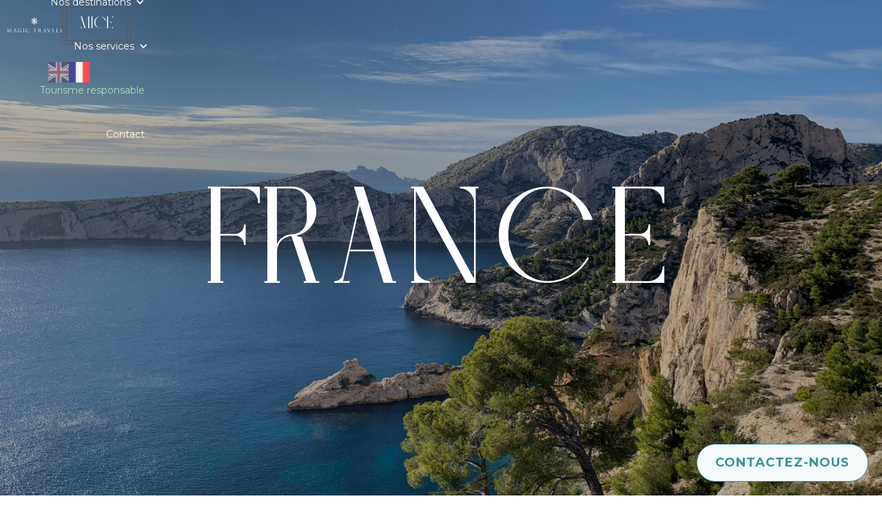

--- FILE ---
content_type: text/html
request_url: https://www.magic-dmc.com/fr-destinations/france
body_size: 13400
content:
<!DOCTYPE html><!-- Last Published: Mon Oct 13 2025 16:37:33 GMT+0000 (Coordinated Universal Time) --><html data-wf-domain="www.magic-dmc.com" data-wf-page="60ef5e81d22749a84e6b6470" data-wf-site="602c2052c3a534789afd9a64" data-wf-collection="60ef5e81d2274967606b646e" data-wf-item-slug="france"><head><meta charset="utf-8"/><title>Réceptif  FRANCE | Magic Travels</title><meta content="Confiez à nos experts de la destination l&#x27;organisation de votre voyage. Choisissez parmi nos formules : FIT, groupes, départs garantis, séjours luxe et éco-responsables..." name="description"/><meta content="width=device-width, initial-scale=1" name="viewport"/><link href="https://cdn.prod.website-files.com/602c2052c3a534789afd9a64/css/magic-travels.webflow.shared.045f40a4b.css" rel="stylesheet" type="text/css"/><link href="https://fonts.googleapis.com" rel="preconnect"/><link href="https://fonts.gstatic.com" rel="preconnect" crossorigin="anonymous"/><script src="https://ajax.googleapis.com/ajax/libs/webfont/1.6.26/webfont.js" type="text/javascript"></script><script type="text/javascript">WebFont.load({  google: {    families: ["Montserrat:100,100italic,200,200italic,300,300italic,400,400italic,500,500italic,600,600italic,700,700italic,800,800italic,900,900italic","Bitter:400,700,400italic","Inconsolata:400,700","Oswald:200,300,400,500,600,700"]  }});</script><script type="text/javascript">!function(o,c){var n=c.documentElement,t=" w-mod-";n.className+=t+"js",("ontouchstart"in o||o.DocumentTouch&&c instanceof DocumentTouch)&&(n.className+=t+"touch")}(window,document);</script><link href="https://cdn.prod.website-files.com/602c2052c3a534789afd9a64/66d1b7a16ce806338dd9c01a_32%20n.png" rel="shortcut icon" type="image/x-icon"/><link href="https://cdn.prod.website-files.com/602c2052c3a534789afd9a64/66d1b83f886c5c2a0077a3ab_256%20n.png" rel="apple-touch-icon"/><script async="" src="https://www.googletagmanager.com/gtag/js?id=G-NTGHMZH38M"></script><script type="text/javascript">window.dataLayer = window.dataLayer || [];function gtag(){dataLayer.push(arguments);}gtag('js', new Date());gtag('config', 'G-NTGHMZH38M', {'anonymize_ip': false});</script><script src="https://www.google.com/recaptcha/api.js" type="text/javascript"></script><script type="text/javascript">!function(f,b,e,v,n,t,s){if(f.fbq)return;n=f.fbq=function(){n.callMethod?n.callMethod.apply(n,arguments):n.queue.push(arguments)};if(!f._fbq)f._fbq=n;n.push=n;n.loaded=!0;n.version='2.0';n.agent='plwebflow';n.queue=[];t=b.createElement(e);t.async=!0;t.src=v;s=b.getElementsByTagName(e)[0];s.parentNode.insertBefore(t,s)}(window,document,'script','https://connect.facebook.net/en_US/fbevents.js');fbq('init', '1028775100911308');fbq('track', 'PageView');</script><script async src="https://cdn.jsdelivr.net/npm/@finsweet/cookie-consent@1/fs-cc.js" fs-cc-mode="opt-in"></script

<meta name="facebook-domain-verification" content="spy1u28evn5k19g7mf3cye8ztz9emc" /></head><body><div data-collapse="medium" data-animation="default" data-duration="400" data-w-id="589b6eb2-278d-4a1e-cc95-2f23505fa2fd" data-easing="ease" data-easing2="ease" role="banner" class="intro-navbar w-nav"><a href="/fr/page-daccueil" class="intro-brand w-nav-brand"><img src="https://cdn.prod.website-files.com/602c2052c3a534789afd9a64/66cdf60fe5c909ebc81a9562_MAGIC-TRAVELS-LOGO-WHITE.png" loading="lazy" sizes="(max-width: 479px) 98vw, (max-width: 767px) 99vw, (max-width: 2111px) 100vw, 2111px" srcset="https://cdn.prod.website-files.com/602c2052c3a534789afd9a64/66cdf60fe5c909ebc81a9562_MAGIC-TRAVELS-LOGO-WHITE-p-500.png 500w, https://cdn.prod.website-files.com/602c2052c3a534789afd9a64/66cdf60fe5c909ebc81a9562_MAGIC-TRAVELS-LOGO-WHITE-p-800.png 800w, https://cdn.prod.website-files.com/602c2052c3a534789afd9a64/66cdf60fe5c909ebc81a9562_MAGIC-TRAVELS-LOGO-WHITE-p-1080.png 1080w, https://cdn.prod.website-files.com/602c2052c3a534789afd9a64/66cdf60fe5c909ebc81a9562_MAGIC-TRAVELS-LOGO-WHITE-p-1600.png 1600w, https://cdn.prod.website-files.com/602c2052c3a534789afd9a64/66cdf60fe5c909ebc81a9562_MAGIC-TRAVELS-LOGO-WHITE.png 2111w" alt="" class="logo-intro"/></a><nav role="navigation" class="navigation-wrapper-leissure w-nav-menu"><div data-hover="true" data-delay="0" class="entreprise-link w-dropdown"><div class="toggle-omega w-dropdown-toggle"><div class="chevron w-icon-dropdown-toggle"></div><div class="text-block-2 fr">Qui sommes-nous ?</div></div><nav class="dropdown-list-omega w-dropdown-list"><div class="dropdown-wrapper-omega"><div class="cta-entreprise"><h1 class="heading-2">Notre ADN</h1></div><div class="nav-wrapper-omega"><div class="column-omega"><a href="/fr/qui-nous-sommes" class="navigation-link-omega w-inline-block"><div class="icon-circle-omega"><div class="html-embed w-embed"><svg version="1.1" xmlns="http://www.w3.org/2000/svg" xmlns:xlink="http://www.w3.org/1999/xlink" x="0px" y="0px" width="170px"
	 height="170px" viewBox="0 0 170 170" enable-background="new 0 0 170 170" xml:space="preserve">
<g id="Background">
</g>
<g id="Circle">
	<g>
		<path fill="transparent" d="M85,170c-46.869,0-85-38.131-85-85S38.131,0,85,0s85,38.131,85,85S131.869,170,85,170z"/>
	</g>
</g>
<g id="TEXT">
</g>
<g id="Icons">
	<g>
		<g>
			<circle fill="none" stroke="CurrentColor" stroke-width="4" cx="53.455" cy="114.64" r="14.658"/>
			<circle fill="none" stroke="CurrentColor" stroke-width="4" cx="53.455" cy="112.836" r="5.414"/>
			<path fill="none" stroke="CurrentColor" stroke-width="4" d="M57.516,118.851h-8.121c-2.991,0-5.415,2.424-5.415,5.413v0.44
				c2.477,2.332,5.804,3.77,9.474,3.77c3.672,0,6.998-1.438,9.473-3.77v-0.44C62.927,121.274,60.505,118.851,57.516,118.851z"/>
		</g>
		<path fill="none" stroke="CurrentColor" stroke-width="4" d="M94.952,34.817c-20.227,0-36.624,16.396-36.624,36.624
			c0,8.616,2.984,16.532,7.965,22.788l-2.15,8.021l8.023-2.148c6.255,4.979,14.169,7.963,22.786,7.963
			c20.226,0,36.623-16.397,36.623-36.624C131.575,51.214,115.177,34.817,94.952,34.817z"/>
		<path fill="none" stroke="CurrentColor" stroke-width="4" stroke-dasharray="3.9845,3.9845" d="M94.952,98.089
			c-14.693,0-26.648-11.954-26.648-26.647s11.955-26.647,26.648-26.647s26.647,11.954,26.647,26.647S109.645,98.089,94.952,98.089z"
			/>
		<g>
			<path fill="none" stroke="CurrentColor" stroke-width="4" d="M89.482,64.067v-1.285c0-2.23,1.81-4.04,4.037-4.04h3.243
				c2.228,0,4.037,1.81,4.037,4.04v2.748c0,1.277-0.987,2.325-2.284,3.15l-2.876,2.356"/>
			<path fill="none" stroke="CurrentColor" stroke-width="4" d="M93.071,77.146v-2.749c0-1.276,0.987-2.323,2.284-3.147l2.875-2.358"/>
			<line fill="none" stroke="CurrentColor" stroke-width="4" x1="93.071" y1="80.214" x2="93.071" y2="84.124"/>
		</g>
	</g>
</g>
</svg></div></div><div><div class="menu-title">Qui nous sommes</div><div class="heading-4 nav">Découvrez Magic Travels DMC</div></div></a><a href="/fr/pourquoi-travailler-avec-nous" class="navigation-link-omega w-inline-block"><div class="icon-circle-omega"><div class="html-embed w-embed"><svg version="1.1" xmlns="http://www.w3.org/2000/svg" xmlns:xlink="http://www.w3.org/1999/xlink" x="0px" y="0px" width="170px"
	 height="170px" viewBox="0 0 170 170" enable-background="new 0 0 170 170" xml:space="preserve">
<g id="Background">
</g>
<g id="Circle">
	<g>
		<path fill="transparent" d="M85,170c-46.869,0-85-38.131-85-85S38.131,0,85,0s85,38.131,85,85S131.869,170,85,170z"/>
	</g>
</g>
<g id="TEXT">
</g>
<g id="Icons">
	<g>
		<path fill="none" stroke="CurrentColor" stroke-width="4" d="M102.694,55.97h19.22c1.557,0,2.818,1.264,2.818,2.819v52.327"/>
		<path fill="none" stroke="CurrentColor" stroke-width="4" d="M42.217,111.116V58.789c0-1.556,1.266-2.819,2.818-2.819h18.409"/>
		<polyline fill="none" stroke="CurrentColor" stroke-width="4" points="59.711,62.47 48.967,62.47 48.967,104.035 117.982,104.035 
			117.982,62.47 107.424,62.47 		"/>
		<path fill="none" stroke="CurrentColor" stroke-width="4" d="M29.924,110.855v5.062c0,0,3.701,2.765,6.422,2.765H70.42h26.109h34.074
			c2.721,0,6.424-2.765,6.424-2.765v-5.062H29.924z"/>
		<g>
			<g>
				<path fill="none" stroke="CurrentColor" stroke-width="4" d="M73.5,82.815h19.916c0.139-1.883,0.563-4.334,1.748-5.91
					c7.35-9.464,7.818-18.479,7.818-19.116c0-10.779-8.73-19.509-19.508-19.509c-10.779,0-19.51,8.729-19.51,19.509
					c0,0.637,0.459,9.646,7.816,19.116C72.965,78.481,73.373,80.933,73.5,82.815z"/>
				<g>
					<line fill="none" stroke="CurrentColor" stroke-width="4" x1="79.434" y1="82.762" x2="76.426" y2="61.322"/>
					<line fill="none" stroke="CurrentColor" stroke-width="4" x1="87.518" y1="82.763" x2="90.525" y2="61.322"/>
				</g>
				<g>
					<polyline fill="none" stroke="CurrentColor" stroke-width="4" points="76.519,62.429 78.833,64.429 81.151,62.429 83.469,64.429 
						85.787,62.429 88.109,64.429 90.432,62.429 					"/>
				</g>
				<g>
					<line fill="none" stroke="CurrentColor" stroke-width="4" x1="71.692" y1="89.219" x2="95.257" y2="89.219"/>
					<line fill="none" stroke="CurrentColor" stroke-width="4" x1="76.107" y1="95.403" x2="90.842" y2="95.403"/>
					<line fill="none" stroke="CurrentColor" stroke-width="4" x1="77.734" y1="88.706" x2="77.734" y2="83.309"/>
				</g>
			</g>
		</g>
	</g>
</g>
</svg></div></div><div><div class="menu-title">Pourquoi travailler avec nous ?</div></div></a></div><div class="column-omega"><a href="/fr/savoir-faire" class="navigation-link-omega w-inline-block"><div class="icon-circle-omega"><div class="html-embed w-embed"><svg version="1.1" xmlns="http://www.w3.org/2000/svg" xmlns:xlink="http://www.w3.org/1999/xlink" x="0px" y="0px" width="170px"
	 height="170px" viewBox="0 0 170 170" enable-background="new 0 0 170 170" xml:space="preserve">
<g id="Background">
</g>
<g id="Circle">
	<g>
		<path fill="transparent" d="M85,170c-46.869,0-85-38.131-85-85S38.131,0,85,0s85,38.131,85,85S131.869,170,85,170z"/>
	</g>
</g>
<g id="TEXT">
</g>
<g id="Icons">
	<g>
		<g>
			<g>
				<path fill="none" stroke="CurrentColor" stroke-width="4" d="M56.393,116.884h-6.967c-3.539,0-6.404,2.866-6.404,6.405
					c0,3.538,2.865,6.404,6.404,6.404h6.967V116.884z"/>
				<polyline fill="none" stroke="CurrentColor" stroke-width="4" points="120.65,57.246 121.65,57.27 76.094,57.27 				"/>
				<path fill="none" stroke="CurrentColor" stroke-width="4" d="M61.137,57.27H49.426c-3.287,0-5.99,2.472-6.358,5.658
					c0,1.743,0.013,56.77,0,59.617c0.368-3.186,3.071-5.661,6.358-5.661h72.614v-0.021l1.07,0.021c3.286,0,5.989-2.492,6.358-5.679
					c0-1.744-0.012-56.772,0-59.62"/>
				<path fill="none" stroke="CurrentColor" stroke-width="4" d="M119.892,105.059h3.219c3.286,0,5.989,2.474,6.358,5.661
					c-0.012-2.846,0-57.875,0-59.617c-0.369-3.188-3.072-5.66-6.358-5.66h-3.219V105.059z"/>
			</g>
		</g>
		<g>
			<circle fill="none" stroke="CurrentColor" stroke-width="4" cx="100.267" cy="83.841" r="5.676"/>
			<g>
				<line fill="none" stroke="CurrentColor" stroke-width="4" x1="100.267" y1="76.941" x2="100.267" y2="71.574"/>
				<line fill="none" stroke="CurrentColor" stroke-width="4" x1="100.267" y1="96.108" x2="100.267" y2="90.741"/>
			</g>
			<g>
				<line fill="none" stroke="CurrentColor" stroke-width="4" x1="94.291" y1="80.391" x2="89.644" y2="77.707"/>
				<line fill="none" stroke="CurrentColor" stroke-width="4" x1="110.89" y1="89.975" x2="106.242" y2="87.291"/>
			</g>
			<g>
				<line fill="none" stroke="CurrentColor" stroke-width="4" x1="94.291" y1="87.291" x2="89.644" y2="89.975"/>
				<line fill="none" stroke="CurrentColor" stroke-width="4" x1="110.89" y1="77.707" x2="106.242" y2="80.391"/>
			</g>
		</g>
		<g>
			<polyline fill="none" stroke="CurrentColor" stroke-width="4" points="55.602,96.504 61.973,74.499 68.346,52.493 74.717,74.499 
				81.089,96.504 			"/>
			<circle fill="none" stroke="CurrentColor" stroke-width="4" cx="68.345" cy="47.499" r="5.667"/>
			<line fill="none" stroke="CurrentColor" stroke-width="4" x1="68.345" y1="41.166" x2="68.345" y2="32.499"/>
			<path fill="none" stroke="CurrentColor" stroke-width="4" d="M55.109,73.537c8.358,3.945,18.113,3.944,26.472-0.001"/>
		</g>
	</g>
</g>
</svg></div></div><div><div class="menu-title">Ce que nous faisons</div><div class="heading-4 nav">L&#x27;expertise de Magic Travels</div></div></a><a href="/fr/equipe" class="navigation-link-omega w-inline-block"><div class="icon-circle-omega"><div class="html-embed w-embed"><svg version="1.1" xmlns="http://www.w3.org/2000/svg" xmlns:xlink="http://www.w3.org/1999/xlink" x="0px" y="0px" width="170px"
	 height="170px" viewBox="0 0 170 170" enable-background="new 0 0 170 170" xml:space="preserve">
<g id="Background">
</g>
<g id="Circle">
	<g>
		<path fill="transparent" d="M85,170c-46.869,0-85-38.131-85-85S38.131,0,85,0s85,38.131,85,85S131.869,170,85,170z"/>
	</g>
</g>
<g id="TEXT">
</g>
<g id="Icons">
	<g>
		<g>
			<g>
				<path fill="none" stroke="CurrentColor" stroke-width="4" d="M45.454,102.875c-2.035,1.521-3.352,3.939-3.352,6.669v14.458
					l0.158,3.196c0,1.712,1.385,3.099,3.094,3.099c1.714,0,3.1-0.613,3.1-2.325v0.776c0,1.71,1.387,3.097,3.1,3.097
					c1.709,0,3.097-1.387,3.097-3.097v1.549c0,1.712,1.387,3.099,3.098,3.099c1.712,0,3.101-1.387,3.101-3.099l0.027,0.504
					c0,1.768,1.437,3.206,3.207,3.206c1.771,0,3.205-1.438,3.205-3.206l0.017-15.716l0.063,1.528v6.405
					c0,2.611,2.115,4.729,4.735,4.729h1.578c0.066,0-0.067-0.006,0-0.009v-5.924c-0.01-0.002,0.011-0.004,0-0.007v-7.861
					l-8.973-10.438"/>
				<g>
					<polyline fill="none" stroke="CurrentColor" stroke-width="4" points="42.506,80.162 42.506,102.085 67.695,102.085 67.695,73.665 
											"/>
				</g>
			</g>
		</g>
		<g>
			<g>
				<path fill="none" stroke="CurrentColor" stroke-width="4" d="M102.875,124.239c1.521,2.033,3.94,3.353,6.668,3.353h14.459
					l3.196-0.157c1.711,0,3.099-1.387,3.099-3.096c0-1.715-0.614-3.1-2.325-3.1h0.775c1.711,0,3.098-1.387,3.098-3.102
					c0-1.707-1.387-3.096-3.098-3.096h1.55c1.711,0,3.098-1.387,3.098-3.098c0-1.713-1.387-3.101-3.098-3.101l0.503-0.026
					c1.768,0,3.206-1.438,3.206-3.207c0-1.771-1.438-3.204-3.206-3.204l-15.716-0.018l1.528-0.063h6.406
					c2.612,0,4.73-2.115,4.73-4.735v-1.577c0-0.066-0.006,0.067-0.009,0h-5.924c-0.002,0.01-0.004-0.01-0.008,0h-7.86l-10.438,8.973
					"/>
				<g>
					<polyline fill="none" stroke="CurrentColor" stroke-width="4" points="80.161,127.187 102.083,127.187 102.083,101.997 
						73.664,101.997 					"/>
				</g>
			</g>
		</g>
		<g>
			<g>
				<path fill="none" stroke="CurrentColor" stroke-width="4" d="M124.238,66.818c2.034-1.521,3.353-3.939,3.353-6.669V45.691
					l-0.158-3.196c0-1.712-1.385-3.099-3.095-3.099c-1.714,0-3.099,0.613-3.099,2.325v-0.776c0-1.71-1.388-3.097-3.102-3.097
					c-1.708,0-3.095,1.387-3.095,3.097v-1.549c0-1.712-1.387-3.099-3.1-3.099c-1.711,0-3.1,1.387-3.1,3.099l-0.026-0.504
					c0-1.768-1.437-3.206-3.208-3.206s-3.204,1.438-3.204,3.206l-0.017,15.716l-0.063-1.528v-6.405c0-2.611-2.115-4.729-4.735-4.729
					h-1.578c-0.066,0,0.067,0.006,0,0.009v5.924c0.011,0.002-0.01,0.004,0,0.007v7.861l8.973,10.438"/>
				<g>
					<polyline fill="none" stroke="CurrentColor" stroke-width="4" points="127.186,89.531 127.186,67.608 101.996,67.608 
						101.996,96.028 					"/>
				</g>
			</g>
		</g>
		<g>
			<g>
				<path fill="none" stroke="CurrentColor" stroke-width="4" d="M67.083,46.253c-1.521-2.033-3.939-3.353-6.667-3.353H45.956
					l-3.196,0.157c-1.711,0-3.099,1.387-3.099,3.096c0,1.715,0.614,3.1,2.324,3.1h-0.774c-1.711,0-3.099,1.387-3.099,3.102
					c0,1.707,1.388,3.094,3.099,3.094h-1.55c-1.711,0-3.098,1.389-3.098,3.1c0,1.713,1.387,3.101,3.098,3.101l-0.503,0.026
					c-1.768,0-3.207,1.438-3.207,3.207c0,1.771,1.438,3.204,3.207,3.204l15.716,0.018l-1.528,0.063h-6.405
					c-2.612,0-4.73,2.115-4.73,4.735v1.577c0,0.066,0.006-0.067,0.009,0h5.924c0.002-0.01,0.004,0.01,0.007,0h7.861l10.438-8.973"/>
				<g>
					<polyline fill="none" stroke="CurrentColor" stroke-width="4" points="89.797,43.306 67.875,43.306 67.875,68.495 96.294,68.495 
											"/>
				</g>
			</g>
		</g>
	</g>
</g>
</svg></div></div><div><div class="menu-title">The Magic Team</div><div class="heading-4 nav">Rencontrez notre équipe !</div></div></a></div></div></div></nav></div><div data-hover="true" data-delay="0" class="marques-link w-dropdown"><div class="toggle-omega fr w-dropdown-toggle"><div class="chevron w-icon-dropdown-toggle"></div><div class="text-block-2 fr">Nos marques</div></div><nav class="dropdown-list-omega w-dropdown-list"><div class="dropdown-wrapper-omega"><div class="cta-omega"><h1 class="heading-2">Nos Marques</h1></div><div class="nav-wrapper-omega"><div class="column-marques"><a href="/fr/nos-marques/magic-arabia" class="navigation-link-omega w-inline-block"><div class="icon-circle-arabia"></div><div><div class="menu-title">Magic Arabia</div></div></a><a href="/fr/nos-marques/beyond" class="navigation-link-omega w-inline-block"><div class="icon-circle-beyond"></div><div><div class="menu-title">Beyond</div></div></a><a href="https://www.aceofclubs-dmc.com" target="_blank" class="navigation-link-omega w-inline-block"><img src="https://cdn.prod.website-files.com/602c2052c3a534789afd9a64/66d1fe310d13d774853d2c82_66585d71bf5d980770461cb8_LOGO.svg" loading="lazy" alt="" class="image-24"/></a><a href="https://www.gaia-dmc.com" target="_blank" class="navigation-link-omega w-inline-block"><img src="https://cdn.prod.website-files.com/602c2052c3a534789afd9a64/66ecfc0d6095b1f09f9b83a7_66718bb83838a7c06ad2e627_GAIA-LOGO-WHITE-p-500.png" loading="lazy" width="106" alt="" class="image-24 gaia"/></a></div><div class="column-marques-2"><a href="/fr/nos-marques/magic-roads" class="navigation-link-omega w-inline-block"><div class="icon-circle-roads"></div><div><div class="menu-title">Magic Roads</div></div></a><a href="https://www.magic-camps.com/" target="_blank" class="navigation-link-omega w-inline-block"><div class="icon-circle-camps"></div><div><div class="menu-title">Magic Camps</div></div></a><a href="https://www.vivi-dmc.com" target="_blank" class="navigation-link-omega w-inline-block"><img src="https://cdn.prod.website-files.com/602c2052c3a534789afd9a64/66da6a7da3ffb4398c0a1787_66b332ce0acb4ac8211149a1_VIVI-LOGO-WHITE-p-500.png" loading="lazy" width="94" alt="" class="image-24"/></a></div></div></div></nav></div><div data-hover="true" data-delay="100" class="destinations-link w-dropdown"><div class="toggle-grove fr w-dropdown-toggle"><div class="chevron w-icon-dropdown-toggle"></div><div class="text-block fr">Nos destinations</div></div><nav class="list-grove w-dropdown-list"><div class="div-block-25 cms"><div class="div-block-24"><h1 class="heading-21">Nos Destinations</h1></div><div class="list-wrap-grove"><h1 class="heading-23">Middle-east</h1><div class="collection-list-wrapper-8 w-dyn-list"><div role="list" class="collection-list-6 w-dyn-items"><div role="listitem" class="w-dyn-item"><a href="/fr-destinations/egypte" class="link-grove w-inline-block"><div style="background-image:url(&quot;https://cdn.prod.website-files.com/603afbfcba16f812164cea4b/6111148d46dee4350362c0cc_egypt_flag.png&quot;)" class="div-block-149"></div><div class="menu-title">ÉGYPTE</div></a></div><div role="listitem" class="w-dyn-item"><a href="/fr-destinations/emirats-arabes-unis" class="link-grove w-inline-block"><div style="background-image:url(&quot;https://cdn.prod.website-files.com/603afbfcba16f812164cea4b/60ef688dddc4b3964e920e0c_60b57d739e7e8672a000d25e_united-arab-emirates.png&quot;)" class="div-block-149"></div><div class="menu-title">ÉMIRATS</div></a></div><div role="listitem" class="w-dyn-item"><a href="/fr-destinations/oman" class="link-grove w-inline-block"><div style="background-image:url(&quot;https://cdn.prod.website-files.com/603afbfcba16f812164cea4b/60ef68882541718968204810_60b58b7b43f85837f953f08f_oman.png&quot;)" class="div-block-149"></div><div class="menu-title">OMAN</div></a></div><div role="listitem" class="w-dyn-item"><a href="/fr-destinations/jordanie" class="link-grove w-inline-block"><div style="background-image:url(&quot;https://cdn.prod.website-files.com/603afbfcba16f812164cea4b/60ef68868275c31dd8b2e017_60b58c2fca5d3a016d6db6bf_jordan.png&quot;)" class="div-block-149"></div><div class="menu-title">JORDANIE</div></a></div></div></div></div><div class="list-wrap-grove"><h1 class="heading-23">caucase</h1><div class="w-dyn-list"><div role="list" class="collection-list-6 w-dyn-items"><div role="listitem" class="w-dyn-item"><a href="/fr-destinations/georgie" class="link-grove w-inline-block"><div style="background-image:url(&quot;https://cdn.prod.website-files.com/603afbfcba16f812164cea4b/60ef688313f75eef0fc99453_60b58c812c3517307a8ea386_georgia.png&quot;)" class="div-block-149"></div><div class="menu-title">GÉORGIE</div></a></div><div role="listitem" class="w-dyn-item"><a href="/fr-destinations/armenie" class="link-grove w-inline-block"><div style="background-image:url(&quot;https://cdn.prod.website-files.com/603afbfcba16f812164cea4b/60ef687d1a730aa95f6833c5_60b58d4554af9774d0b9f3e2_armenia.png&quot;)" class="div-block-149"></div><div class="menu-title">ARMÉNIE</div></a></div></div></div></div><div class="list-wrap-grove"><h1 class="heading-23">europe</h1><div class="w-dyn-list"><div role="list" class="collection-list-6 w-dyn-items"><div role="listitem" class="w-dyn-item"><a href="/fr-destinations/france" aria-current="page" class="link-grove w-inline-block w--current"><div style="background-image:url(&quot;https://cdn.prod.website-files.com/603afbfcba16f812164cea4b/60ef688088e6d6a65bad9c1d_60b58ce604782c69d20ca904_france.png&quot;)" class="div-block-149"></div><div class="menu-title">FRANCE</div></a></div></div></div></div></div></nav></div><div data-hover="true" data-delay="0" class="services-link w-dropdown"><div class="toggle-services w-dropdown-toggle"><div class="chevron w-icon-dropdown-toggle"></div><div class="text-block-3 fr">Nos services</div></div><nav class="dropdown-list-omega smaller-card-omega w-dropdown-list"><div class="dropdown-wrapper-services"><div class="nav-wrapper-services"><div class="column-full-services"><a href="/fr/nos-services" class="navigation-link-news w-inline-block"><div class="icon-circle-omega"><div class="html-embed-2 w-embed"><svg version="1.1" xmlns="http://www.w3.org/2000/svg" xmlns:xlink="http://www.w3.org/1999/xlink" x="0px" y="0px" width="170px"
	 height="170px" viewBox="0 0 170 170" enable-background="new 0 0 170 170" xml:space="preserve">
<g id="Background">
</g>
<g id="Circle">
	<g>
		<path fill="transparent" d="M85,170c-46.869,0-85-38.131-85-85S38.131,0,85,0s85,38.131,85,85S131.869,170,85,170z"/>
	</g>
</g>
<g id="TEXT">
</g>
<g id="Icons">
	<g>
		<path fill="none" stroke="CurrentColor" stroke-width="4" d="M119.27,73.322c3.59,0,6.5,2.462,6.5,5.5s-2.91,5.5-6.5,5.5"/>
		<path fill="none" stroke="CurrentColor" stroke-width="4" d="M107.924,103.292h10.187c4.741,0,8.583,3.588,8.583,8.014v20.016"/>
		<path fill="none" stroke="CurrentColor" stroke-width="4" d="M71.854,131.321v-20.016c0-4.426,3.844-8.014,8.584-8.014h10.185"/>
		<polyline fill="none" stroke="CurrentColor" stroke-width="4" points="107.924,97.046 107.924,103.071 99.274,108.065 90.624,103.071 
			90.624,97.046 		"/>
		<path fill="none" stroke="CurrentColor" stroke-width="4" d="M89.226,45.89c0-5.48,4.442-9.924,9.923-9.924s9.923,4.443,9.923,9.924"/>
		<path fill="none" stroke="CurrentColor" stroke-width="4" d="M119.411,71.252v7.183c0,11.171-9.055,20.227-20.227,20.227l0,0
			c-11.17,0-20.227-9.056-20.227-20.227v-7.183"/>
		<line fill="none" stroke="CurrentColor" stroke-width="4" x1="99.274" y1="113.234" x2="99.274" y2="116.562"/>
		<line fill="none" stroke="CurrentColor" stroke-width="4" x1="99.274" y1="119.979" x2="99.274" y2="123.307"/>
		<path fill="none" stroke="CurrentColor" stroke-width="4" d="M99.184,42.026c-11.17,0-20.227,9.056-20.227,20.226v3.769h26.297
			l3.535-6.123l3.536,6.123h7.086v-3.769C119.411,51.082,110.355,42.026,99.184,42.026z"/>
		<path fill="none" stroke="CurrentColor" stroke-width="4" d="M95.515,86.708c0.859,1.49,2.263,2.465,3.853,2.465
			c1.592,0,2.996-0.975,3.854-2.465"/>
		<line fill="none" stroke="CurrentColor" stroke-width="4" x1="90.827" y1="76.694" x2="87.142" y2="76.694"/>
		<line fill="none" stroke="CurrentColor" stroke-width="4" x1="111.241" y1="76.694" x2="107.555" y2="76.694"/>
		<line fill="none" stroke="CurrentColor" stroke-width="4" x1="29.77" y1="129.989" x2="131.77" y2="129.989"/>
		<line fill="none" stroke="CurrentColor" stroke-width="4" x1="121.437" y1="119.321" x2="108.103" y2="119.321"/>
		<path fill="none" stroke="CurrentColor" stroke-width="4" d="M59.686,125.822c0-6.075-4.925-11-11-11s-11,4.925-11,11"/>
		<line fill="none" stroke="CurrentColor" stroke-width="4" x1="48.686" y1="113.822" x2="48.686" y2="109.822"/>
		<line fill="none" stroke="CurrentColor" stroke-width="4" x1="48.686" y1="105.822" x2="48.686" y2="101.822"/>
		<line fill="none" stroke="CurrentColor" stroke-width="4" x1="40.561" y1="107.999" x2="38.561" y2="104.535"/>
		<line fill="none" stroke="CurrentColor" stroke-width="4" x1="34.612" y1="113.947" x2="31.148" y2="111.947"/>
		<line fill="none" stroke="CurrentColor" stroke-width="4" x1="62.759" y1="113.948" x2="66.223" y2="111.947"/>
		<line fill="none" stroke="CurrentColor" stroke-width="4" x1="56.812" y1="107.999" x2="58.811" y2="104.535"/>
	</g>
</g>
</svg></div></div><div><div class="menu-title-services">Nos services</div></div></a><div class="div-block-155"><div class="icon-circle-omega"><div class="html-embed-2 w-embed"><svg version="1.1" xmlns="http://www.w3.org/2000/svg" xmlns:xlink="http://www.w3.org/1999/xlink" x="0px" y="0px" width="170px"
	 height="170px" viewBox="0 0 170 170" enable-background="new 0 0 170 170" xml:space="preserve">
<g id="Background">
</g>
<g id="Circle">
	<g>
		<path fill="transparent" d="M85,170c-46.869,0-85-38.131-85-85S38.131,0,85,0s85,38.131,85,85S131.869,170,85,170z"/>
	</g>
</g>
<g id="TEXT">
</g>
<g id="Icons">
	<g>
		<line fill="none" stroke="CurrentColor" stroke-width="4" x1="64.251" y1="50.121" x2="110.918" y2="50.121"/>
		<polyline fill="none" stroke="CurrentColor" stroke-width="4" points="125.584,50.121 133.603,50.121 133.603,71.333 35.452,71.333 
			35.452,50.121 48.917,50.121 		"/>
		<g>
			<line fill="none" stroke="CurrentColor" stroke-width="4" x1="119.446" y1="85.392" x2="114.584" y2="85.392"/>
			<line fill="none" stroke="CurrentColor" stroke-width="4" x1="106.734" y1="85.392" x2="101.874" y2="85.392"/>
			<line fill="none" stroke="CurrentColor" stroke-width="4" x1="94.022" y1="85.392" x2="89.162" y2="85.392"/>
			<line fill="none" stroke="CurrentColor" stroke-width="4" x1="81.31" y1="85.392" x2="76.45" y2="85.392"/>
			<line fill="none" stroke="CurrentColor" stroke-width="4" x1="68.599" y1="85.392" x2="63.738" y2="85.392"/>
			<line fill="none" stroke="CurrentColor" stroke-width="4" x1="55.889" y1="85.392" x2="51.025" y2="85.392"/>
		</g>
		<line fill="none" stroke="CurrentColor" stroke-width="4" x1="119.446" y1="98.392" x2="114.584" y2="98.392"/>
		<line fill="none" stroke="CurrentColor" stroke-width="4" x1="106.734" y1="98.392" x2="101.874" y2="98.392"/>
		<line fill="none" stroke="CurrentColor" stroke-width="4" x1="86.412" y1="103.225" x2="96.078" y2="93.559"/>
		<line fill="none" stroke="CurrentColor" stroke-width="4" x1="86.412" y1="93.559" x2="96.078" y2="103.225"/>
		<line fill="none" stroke="CurrentColor" stroke-width="4" x1="81.31" y1="98.392" x2="76.45" y2="98.392"/>
		<line fill="none" stroke="CurrentColor" stroke-width="4" x1="68.599" y1="98.392" x2="63.738" y2="98.392"/>
		<line fill="none" stroke="CurrentColor" stroke-width="4" x1="55.889" y1="98.392" x2="51.025" y2="98.392"/>
		<g>
			<line fill="none" stroke="CurrentColor" stroke-width="4" x1="119.446" y1="111.392" x2="114.584" y2="111.392"/>
			<line fill="none" stroke="CurrentColor" stroke-width="4" x1="106.734" y1="111.392" x2="101.874" y2="111.392"/>
			<line fill="none" stroke="CurrentColor" stroke-width="4" x1="94.022" y1="111.392" x2="89.162" y2="111.392"/>
			<line fill="none" stroke="CurrentColor" stroke-width="4" x1="81.31" y1="111.392" x2="76.45" y2="111.392"/>
			<line fill="none" stroke="CurrentColor" stroke-width="4" x1="68.599" y1="111.392" x2="63.738" y2="111.392"/>
			<line fill="none" stroke="CurrentColor" stroke-width="4" x1="55.889" y1="111.392" x2="51.025" y2="111.392"/>
		</g>
		<polyline fill="none" stroke="CurrentColor" stroke-width="4" points="131.603,77.453 131.603,127.522 37.452,127.522 37.452,77.453 		
			"/>
		<g>
			<rect x="111.278" y="41.765" fill="none" stroke="CurrentColor" stroke-width="4" width="8.25" height="18.5"/>
			<rect x="49.528" y="41.765" fill="none" stroke="CurrentColor" stroke-width="4" width="8.25" height="18.5"/>
		</g>
	</g>
</g>
</svg></div></div><a href="http://magic.onlinebooking.magic-dmc.com/" class="link-10">Réservation en ligne B2B</a></div></div></div></div></nav></div><a href="/fr/tourisme-durable" class="nav-link-intro-2 fr w-nav-link">Tourisme responsable</a><a href="/fr/contact" class="nav-link-intro fr w-nav-link">Contact</a></nav><div class="menu-button-2 w-nav-button"><div class="icon w-icon-nav-menu"></div></div><a data-w-id="589b6eb2-278d-4a1e-cc95-2f23505fa3a6" href="https://www.spice-dmc.com" class="btn-hover-2 w-inline-block"><div class="hover-btn-2-layer-1"><div data-w-id="589b6eb2-278d-4a1e-cc95-2f23505fa3a8" class="hover-btn-4-btn-line"></div><div data-w-id="589b6eb2-278d-4a1e-cc95-2f23505fa3a9" class="hover-btn-4-btn-line right"></div><div data-w-id="589b6eb2-278d-4a1e-cc95-2f23505fa3aa" class="hover-btn-4-btn-line bottom"></div><div data-w-id="589b6eb2-278d-4a1e-cc95-2f23505fa3ab" class="hover-btn-4-btn-line left"></div></div><div data-w-id="589b6eb2-278d-4a1e-cc95-2f23505fa3ac" class="hover-btn-4-btn-line"></div><div data-w-id="589b6eb2-278d-4a1e-cc95-2f23505fa3ad" class="hover-btn-4-btn-line right"></div><div data-w-id="589b6eb2-278d-4a1e-cc95-2f23505fa3ae" class="hover-btn-4-btn-line bottom"></div><div data-w-id="589b6eb2-278d-4a1e-cc95-2f23505fa3af" class="hover-btn-4-btn-line left"></div><div class="hover-btn-6-text-block-2">MICE</div></a><div class="langage-choise"><a href="/" class="w-inline-block"><div class="flag-lan en _2"></div></a><a href="/fr/page-daccueil" class="w-inline-block"><div class="flag-lan fr _2"></div></a></div></div><div class="conatct-desti"><div class="section-3"><a href="#" data-w-id="57e15972-fe39-3262-0f7f-5fcff5ea1ec0" class="cta01_button w-button">Contactez-nous</a></div><div data-w-id="c362fb97-282f-d923-8929-dd53f30e1998" class="form-pop-up-3 desti"><div id="w-node-c362fb97-282f-d923-8929-dd53f30e1999-4e6b6470" class="div-block-168 desti"><div id="w-node-c362fb97-282f-d923-8929-dd53f30e199a-4e6b6470" data-w-id="c362fb97-282f-d923-8929-dd53f30e199a" class="div-block-162 desti"><div id="w-node-c362fb97-282f-d923-8929-dd53f30e199b-4e6b6470" data-w-id="c362fb97-282f-d923-8929-dd53f30e199b" data-is-ix2-target="1" class="lottie-animation-2 desti" data-animation-type="lottie" data-src="https://cdn.prod.website-files.com/61f2c26a7aaa4a9ee7b9a7ee/620ca43721d65e3e602b0db6_lottieflow-menu-nav-04-ffffff-easey.json" data-loop="0" data-direction="1" data-autoplay="0" data-renderer="svg" data-default-duration="2.5833333333333335" data-duration="0" data-ix2-initial-state="54"></div></div><div id="w-node-c362fb97-282f-d923-8929-dd53f30e199c-4e6b6470" class="div-block-167"><div class="rich-text-block-4 w-richtext"><div class="w-embed w-iframe"><iframe frameborder="0" style="height:90vh;width:99%;border:none;" src='https://forms.zohopublic.com/magictravels/form/FormulairedecontactLoisirsFRANCEavecMagicTravels/formperma/go6huq8oaaChVsqvbJ1auololqVxqOzL7WLMlMY9Ed4'></iframe></div></div></div></div></div></div><div style="background-image:url(&quot;https://cdn.prod.website-files.com/603afbfcba16f812164cea4b/60ef688088e6d61e77ad9c1f_60b008551f9e6d192e3eb7b7_1-low.jpeg&quot;)" class="parallax-section"><div id="Parallax-1" class="parallax-bg-uea _1"><div class="hero-image-landing-1"></div><div class="overflow"><h1 class="main-heading-uae-1">FRANCE</h1></div></div><div id="Parallax-2" class="parallax-bg"><div class="overflow"><h2 class="main-heading-uae">VOTRE RÉCEPTIF EN FRANCE</h2></div><div class="hero-image-landing-1 _2"></div><div class="div-block-11"><p class="paragraph-uae-1">La France est la terre de la diversité et de l&#x27;art de vivre ! La diversité se retrouve dans ses paysages et sa géographie. Son littoral vous conduira des côtes sauvages de la Bretagne aux plages ensoleillées de la Côte d&#x27;Azur, et depuis le sommet des montagnes enneigées des Alpes aux charmants vignobles de Bourgogne. La diversité est aussi présente dans les activités et les escapades thématiques que vous pouvez faire ! La France est une destination idéale si vous aimez les dégustations de vins et les circuits gastronomiques, mais aussi le shopping (à Paris bien sûr !), les activités de plein air, et les visites culturelles grâce à son riche patrimoine et ses musées.</p></div></div></div><div style="background-image:url(&quot;https://cdn.prod.website-files.com/603afbfcba16f812164cea4b/60ef688088e6d619efad9c17_60b58d07415755a1421c599b_2-low.jpeg&quot;)" class="pourquoi"><div class="column-items"><div class="_47-column"><div class="column-text-box-corpo mobile-no-border"><div class="liste-warpper"><div class="left-padding"><div class="title-gold">POURQUOI PARTIR EN VOYAGE EN FRANCE ?</div></div><div class="gold-line"></div><div class="liste-1"><div class="liste-left"><div class="bottom-gold-line"><div class="icon-block"></div><div class="expand"><h4 class="h4 less-border">Son incroyable diversité</h4><div><p class="paragraph-87">Grandes villes, vignobles, plages, hautes montagnes... La France a une géographie très variée !</p></div></div></div><div class="bottom-gold-line"><div class="icon-block"></div><div class="expand"><h4 class="h4 less-border">Ses vignobles verdoyants</h4><div><p class="paragraph-87">Ils ont fait de la France l&#x27;une des plus belles destinations d&#x27;oeno-tourisme.</p></div></div></div><div class="bottom-gold-line"><div class="icon-block"></div><div class="expand"><h4 class="h4 less-border">Son merveilleux bord de mer</h4><div><p class="paragraph-87">Préférez-vous les côtes bretonnes, la French Riviera ou les plages sauvages du sud-ouest ? A vous de choisir !</p></div></div></div></div><div class="liste-right"><div class="bottom-gold-line"><div class="icon-block"></div><div class="expand"><h4 class="h4 less-border">Sa richesse culturelle</h4><div><p class="paragraph-87">Le passé historique de la France a laissé de nombreux trésors : monuments, musées, villages...</p></div></div></div><div class="bottom-gold-line"><div class="icon-block"></div><div class="expand"><h4 class="h4 less-border">Sa gastronomie raffinée</h4><div><p class="paragraph-87">Peu importe la région où l&#x27;on se trouve, la gastronomie française honore sa réputation.</p></div></div></div><div class="bottom-gold-line"><div class="icon-block"></div><div class="expand"><h4 class="h4 less-border">Paris, la Ville Lumière</h4><div><p class="paragraph-87">Paris vaut à elle seule un voyage en France... shopping, culture, gastronomie, il y en a pour tout le monde.</p></div></div></div></div></div></div></div></div></div></div><div class="dur-e-sejour-2"><div id="About-Me" class="content-section-2"><div class="content-wrapper w-container"><div class="header-box-2"><div data-w-id="153dbc7a-db0f-77ef-66dd-c27580370b1d" style="opacity:0" class="title-gold-uae-2">Durée minimum de séjour conseillée</div><div class="top-border"><p data-w-id="153dbc7a-db0f-77ef-66dd-c27580370b20" style="opacity:0" class="large-subtitle-3">Un minimum de 2 nuits est requis pour visiter Paris. Mais si vous souhaitez ajouter la visite d&#x27;une autre région, un minimum de 5 nuits s&#x27;impose.</p></div></div><div class="header-box-2 no-border"><div data-w-id="153dbc7a-db0f-77ef-66dd-c27580370b23" style="opacity:0" class="title-gold-uae-2">Quand partir en France ?</div><div class="top-border"><p data-w-id="153dbc7a-db0f-77ef-66dd-c27580370b26" style="opacity:0" class="large-subtitle-3">Vous pouvez partir en France n&#x27;importe quand ! Le climat est continental ce qui veut dire que des températures extrêmes peuvent être observées pendant l&#x27;été et l&#x27;hiver, notamment dans les régions du sud. La meilleure période s&#x27;étend d&#x27;avril à juillet, et elle se prolonge aussi en septembre-octobre.</p></div></div><div class="header-box-2"><div data-w-id="153dbc7a-db0f-77ef-66dd-c27580370b29" style="opacity:0" class="title-gold-uae-2">Suggestions de combinés</div><div class="top-border"><p data-w-id="153dbc7a-db0f-77ef-66dd-c27580370b2c" style="opacity:0" class="large-subtitle-3">Combinez votre découverte de Paris avec une destination gourmet ou culturelle : Marseille, la Bourgogne, Bordeaux, les châteaux de la Loire...</p></div></div></div></div><div class="wide-section"><div style="background-image:url(&quot;https://cdn.prod.website-files.com/603afbfcba16f812164cea4b/60ef688088e6d69288ad9c18_60b58d0dc46871ec1ef9eb7d_3.jpeg&quot;)" class="wide-bg-section _1"></div></div></div><div class="payment-2"><div id="About-Me" class="content-section-2"><div class="content-wrapper w-container"><div class="header-box-2"><div data-w-id="153dbc7a-db0f-77ef-66dd-c27580370b34" style="opacity:0" class="title-gold-uae-2">Monnaie et paiements</div><div class="top-border"><p data-w-id="153dbc7a-db0f-77ef-66dd-c27580370b37" style="opacity:0" class="large-subtitle-3">La devise de la France est l&#x27;euro. Les paiements par carte bleue sont acceptés partout.</p></div></div><div class="header-box-2 no-border"><div data-w-id="153dbc7a-db0f-77ef-66dd-c27580370b3a" style="opacity:0" class="title-gold-uae-2">Langue</div><div class="top-border"><p data-w-id="153dbc7a-db0f-77ef-66dd-c27580370b3d" style="opacity:0" class="large-subtitle-3">La langue pratiquée est le français, mais l&#x27;anglais est parlé par un grand nombre de personnes.</p></div></div><div class="header-box-2"><div data-w-id="153dbc7a-db0f-77ef-66dd-c27580370b40" style="opacity:0" class="title-gold-uae-2">Visa</div><div class="top-border"><p data-w-id="153dbc7a-db0f-77ef-66dd-c27580370b43" style="opacity:0" class="large-subtitle-3">Trouvez toutes les informations au sujet du visa ci-dessous :</p><div class="top-border"><a href="https://www.diplomatie.gouv.fr/fr/venir-en-france/" target="_blank" class="link-block w-inline-block"><div class="text-link-block">Visa Information</div><img src="https://cdn.prod.website-files.com/6048774a6862519a14447f5c/6048774a68625176c9447fee_Arrow.png" width="11.5" alt="" class="link-arrow"/></a></div></div></div></div></div><div class="wide-section"><div style="background-image:url(&quot;https://cdn.prod.website-files.com/603afbfcba16f812164cea4b/60ef688088e6d6ff8fad9c1e_60b58d155765b2f0164396ff_4-low.jpeg&quot;)" class="wide-bg-section _2"></div></div></div><div class="div-block-154"><h1 class="heading-503">Quelques Magic Experiences en France</h1></div><div class="about-desti"><div class="column-items-2-desto mobile-no-border"><div class="_47-column-2"><a href="#" class="column-text-box-dest-2 w-inline-block"><h2 class="h2-large-4">Admirez Versailles et ses jardins depuis un hélicoptère</h2></a></div><div data-w-id="153dbc7a-db0f-77ef-66dd-c27580370b56" style="background-image:url(&quot;https://cdn.prod.website-files.com/603afbfcba16f812164cea4b/60ef688088e6d64cf4ad9c1a_60bc6f4a10017c1037c728fe_park-2542581_1920.jpeg&quot;);opacity:0" class="_53-column uea-1"></div></div><div class="column-items-2 mobile-reverse-2"><div data-w-id="153dbc7a-db0f-77ef-66dd-c27580370b58" style="background-image:url(&quot;https://cdn.prod.website-files.com/603afbfcba16f812164cea4b/60ef688088e6d603ecad9c16_60bc6f6bb565b8f77b2b4ff6_eiffel-tower-975004_1920.jpeg&quot;);opacity:0" class="_53-column uea-2"></div><div class="_47-column-2 _2"><div data-w-id="153dbc7a-db0f-77ef-66dd-c27580370b5a" style="opacity:0" class="column-text-box-g-2"><h2 class="h2-large-4">Pénétrez dans l&#x27;appartement privé de Gustave Eiffel au sommet de la Tour Eiffel</h2></div></div></div><div class="column-items-2-desto mobile-no-border"><div class="_47-column-2"><div data-w-id="153dbc7a-db0f-77ef-66dd-c27580370b60" style="opacity:0" class="column-text-box-dest-2"><h2 class="h2-large-4">Glissez-vous entre les rangées de lavande dans les champs secrets de Provence</h2></div></div><div data-w-id="153dbc7a-db0f-77ef-66dd-c27580370b64" style="background-image:url(&quot;https://cdn.prod.website-files.com/603afbfcba16f812164cea4b/60ef688088e6d62987ad9c19_60bc6f95f75d2c74711e6f24_moustiers-sainte-marie-3764937_1920.jpeg&quot;);opacity:0" class="_53-column uea-3"></div></div><div class="column-items-2 mobile-reverse-2"><div data-w-id="153dbc7a-db0f-77ef-66dd-c27580370b66" style="background-image:url(&quot;https://cdn.prod.website-files.com/603afbfcba16f812164cea4b/60ef688088e6d6807fad9c1b_60bc6fcd22d4b43888b77637_body-of-water-3209686_1920.jpeg&quot;);opacity:0" class="_53-column uea-4"></div><div class="_47-column-2 _2"><div data-w-id="153dbc7a-db0f-77ef-66dd-c27580370b68" style="opacity:0" class="column-text-box-g-2"><h2 class="h2-large-4">Rencontrez un producteur d&#x27;huîtres à Arcachon et faites une dégustation privée</h2></div></div></div><div class="column-items-2-desto mobile-no-border"><div class="_47-column-2"><div data-w-id="153dbc7a-db0f-77ef-66dd-c27580370b6e" style="opacity:0" class="column-text-box-dest-2"><h2 class="h2-large-4">Faites un tour en montgolfière au-dessus des vignobles de Bourgogne, tout en dégustant un verre de vin</h2></div></div><div data-w-id="153dbc7a-db0f-77ef-66dd-c27580370b72" style="background-image:url(&quot;https://cdn.prod.website-files.com/603afbfcba16f812164cea4b/60ef688088e6d66a03ad9c1c_60bc71552068f1460dc1fec4_vine-2625989_1920.jpeg&quot;);opacity:0" class="_53-column uea-5"></div></div></div><div class="overlay"><div class="panel-wrapper"><div class="panel-1"><h1 class="h-trans">M</h1><h1 class="h-trans"></h1></div></div><div class="panel-wrapper"><div class="panel-2"><h1 class="h-trans">A</h1><h1 class="h-trans"></h1></div></div><div class="panel-wrapper"><div class="panel-3"><h1 class="h-trans">G</h1><h1 class="h-trans"></h1></div></div><div class="panel-wrapper"><div class="panel-4"><h1 class="h-trans">I</h1><h1 class="h-trans">T</h1></div></div><div class="panel-wrapper"><div class="panel-5"><h1 class="h-trans">C</h1><h1 class="h-trans">R</h1></div></div><div class="panel-wrapper"><div class="panel-6"><h1 class="h-trans"></h1><h1 class="h-trans">A</h1></div></div><div class="panel-wrapper"><div class="panel-7"><h1 class="h-trans"></h1><h1 class="h-trans">V</h1></div></div><div class="panel-wrapper"><div class="panel-8"><h1 class="h-trans"></h1><h1 class="h-trans">E</h1></div></div><div class="panel-wrapper"><div class="panel-9"><h1 class="h-trans"></h1><h1 class="h-trans">L</h1></div></div><div class="panel-wrapper"><div class="panel-10"><h1 class="h-trans"></h1><h1 class="h-trans">S</h1></div></div></div><div class="f08"><div class="f08_wrap"><div class="f08_container"><p class="f08_title">MAGIC<br/>TRAVELS</p><div class="div-block-120"></div><div class="f08_columns"><div id="w-node-_384eaa72-8a02-bd22-7adc-d09178ef19c9-78ef19c0" class="f08_column"><p class="f08_paragraph">À propos</p><div class="w-dyn-list"><div role="list" class="collection-list-13 w-dyn-items"><div role="listitem" class="collection-item-12 w-dyn-item"><a href="https://www.magic-dmc.com/fr/contact" class="link-12">CONTACT</a></div><div role="listitem" class="collection-item-12 w-dyn-item"><a href="https://www.magic-dmc.com/fr/nos-actualites" class="link-12">ACTUALITÉS</a></div><div role="listitem" class="collection-item-12 w-dyn-item"><a href="https://www.magic-dmc.com/fr/tourisme-durable" class="link-12">TOURISME DURABLE</a></div></div></div></div><div class="f08_column-grid"><div class="collection-list-wrapper-9 w-dyn-list"><div role="list" class="collection-list-8 w-dyn-items"><div id="w-node-_384eaa72-8a02-bd22-7adc-d09178ef19d6-78ef19c0" role="listitem" class="collection-item-13 w-dyn-item"><a id="w-node-_384eaa72-8a02-bd22-7adc-d09178ef19d7-78ef19c0" style="background-image:url(&quot;https://cdn.prod.website-files.com/603afbfcba16f812164cea4b/61025e1f105c9529c115404a_PURE_Member_Sticker_2020-01.png&quot;)" href="#" class="link-block-11 w-inline-block"></a></div><div id="w-node-_384eaa72-8a02-bd22-7adc-d09178ef19d6-78ef19c0" role="listitem" class="collection-item-13 w-dyn-item"><a id="w-node-_384eaa72-8a02-bd22-7adc-d09178ef19d7-78ef19c0" style="background-image:url(&quot;https://cdn.prod.website-files.com/603afbfcba16f812164cea4b/6230d1fb1702ec6c95485bbe_LogoUSTOA.jpg&quot;)" href="#" class="link-block-11 w-inline-block"></a></div><div id="w-node-_384eaa72-8a02-bd22-7adc-d09178ef19d6-78ef19c0" role="listitem" class="collection-item-13 w-dyn-item"><a id="w-node-_384eaa72-8a02-bd22-7adc-d09178ef19d7-78ef19c0" style="background-image:url(&quot;https://cdn.prod.website-files.com/603afbfcba16f812164cea4b/61697f89200e473709d0e6fc_DMC-Partners-black-sing.png&quot;)" href="#" class="link-block-11 w-inline-block"></a></div><div id="w-node-_384eaa72-8a02-bd22-7adc-d09178ef19d6-78ef19c0" role="listitem" class="collection-item-13 w-dyn-item"><a id="w-node-_384eaa72-8a02-bd22-7adc-d09178ef19d7-78ef19c0" style="background-image:url(&quot;https://cdn.prod.website-files.com/603afbfcba16f812164cea4b/60c3fdfc3fee001ae05635a5_xoprivate%20logo.png&quot;)" href="#" class="link-block-11 w-inline-block"></a></div><div id="w-node-_384eaa72-8a02-bd22-7adc-d09178ef19d6-78ef19c0" role="listitem" class="collection-item-13 w-dyn-item"><a id="w-node-_384eaa72-8a02-bd22-7adc-d09178ef19d7-78ef19c0" style="background-image:url(&quot;https://cdn.prod.website-files.com/603afbfcba16f812164cea4b/61697efde64dc47724e173f8_Partenaire-AF-logo-Quadri-Fond-Transparent.png&quot;)" href="#" class="link-block-11 w-inline-block"></a></div><div id="w-node-_384eaa72-8a02-bd22-7adc-d09178ef19d6-78ef19c0" role="listitem" class="collection-item-13 w-dyn-item"><a id="w-node-_384eaa72-8a02-bd22-7adc-d09178ef19d7-78ef19c0" style="background-image:url(&quot;https://cdn.prod.website-files.com/603afbfcba16f812164cea4b/648b191d12083f9df52e26b3_CATO%20Tagline%20Full%20Colour%20.png&quot;)" href="https://www.cato.ca/" target="_blank" class="link-block-11 w-inline-block"></a></div><div id="w-node-_384eaa72-8a02-bd22-7adc-d09178ef19d6-78ef19c0" role="listitem" class="collection-item-13 w-dyn-item"><a id="w-node-_384eaa72-8a02-bd22-7adc-d09178ef19d7-78ef19c0" style="background-image:url(&quot;https://cdn.prod.website-files.com/603afbfcba16f812164cea4b/648b1acd2d910b2de0c771e6_Logo-Les-entreprises-du-voyage.png&quot;)" href="https://edv.travel/" target="_blank" class="link-block-11 w-inline-block"></a></div></div></div></div><div class="f08_column social"><div class="f08_social leisure"><img src="https://cdn.prod.website-files.com/602c2052c3a534789afd9a64/60753d7a21a2b8246f32b695_forest_linkedin_w.svg" alt="" class="f08_social_icon-w"/><a href="https://www.linkedin.com/company/magic-arabia/" target="_blank" class="f08_social_link w-inline-block"></a></div><div class="f08_social leisure"><img src="https://cdn.prod.website-files.com/602c2052c3a534789afd9a64/602c207db49a4142f28dbb77_youtube.svg" width="27" alt="YouTube Icon" class="f08_social_icon"/><a href="https://www.youtube.com/channel/UCNxiLlmLP3VEw5_VAS5gScw" target="_blank" class="f08_social_link w-inline-block"></a></div></div><div id="w-node-_384eaa72-8a02-bd22-7adc-d09178ef19e2-78ef19c0" class="f08_column_large"><p class="f08_paragraph form">Inscription Newsletter</p><div class="f08_form_block w-form"><form id="wf-form-Newsletter-Leisure" name="wf-form-Newsletter-Leisure" data-name="Newsletter Leisure" method="get" class="f08_form" data-wf-page-id="60ef5e81d22749a84e6b6470" data-wf-element-id="384eaa72-8a02-bd22-7adc-d09178ef19e6"><div class="div-block-134"><input class="f08_input leisure w-input" maxlength="256" name="First-name-2" data-name="First Name 2" placeholder="First name" type="text" id="First-name-2" required=""/><input class="f08_input leisure w-input" maxlength="256" name="Family-name-2" data-name="Family Name 2" placeholder="Family name" type="text" id="Family-name-2" required=""/></div><div class="div-block-134"><input class="f08_input leisure w-input" maxlength="256" name="Company-2" data-name="Company 2" placeholder="Company" type="text" id="Company-2" required=""/><input class="f08_input leisure w-input" maxlength="256" name="Country-2" data-name="Country 2" placeholder="Country" type="text" id="Country-2" required=""/></div><div class="div-block-135"><input class="f08_input leisure w-input" maxlength="256" name="Email-2" data-name="Email 2" placeholder="Enter email address" type="email" id="Email-2" required=""/><input type="submit" data-wait="Please wait..." class="f08_button leisure w-button" value="Join Now"/></div></form><div class="f08_success w-form-done"><div class="f08_text">Thank you! Your submission has been received!</div></div><div class="f08_error w-form-fail"><div class="f08_text">Oops! Something went wrong while submitting the form.</div></div></div></div></div></div><div class="div-block-146"><a data-w-id="384eaa72-8a02-bd22-7adc-d09178ef19f7" href="https://www.sandro-univers.com/" target="_blank" class="link-block-10 w-inline-block"><div data-w-id="384eaa72-8a02-bd22-7adc-d09178ef19fa" class="div-block-147"></div></a></div></div></div><script src="https://d3e54v103j8qbb.cloudfront.net/js/jquery-3.5.1.min.dc5e7f18c8.js?site=602c2052c3a534789afd9a64" type="text/javascript" integrity="sha256-9/aliU8dGd2tb6OSsuzixeV4y/faTqgFtohetphbbj0=" crossorigin="anonymous"></script><script src="https://cdn.prod.website-files.com/602c2052c3a534789afd9a64/js/webflow.schunk.36b8fb49256177c8.js" type="text/javascript"></script><script src="https://cdn.prod.website-files.com/602c2052c3a534789afd9a64/js/webflow.schunk.82f44582d86d1ea9.js" type="text/javascript"></script><script src="https://cdn.prod.website-files.com/602c2052c3a534789afd9a64/js/webflow.schunk.4644d26ba65b0367.js" type="text/javascript"></script><script src="https://cdn.prod.website-files.com/602c2052c3a534789afd9a64/js/webflow.6b85d457.71d1075fddccddaa.js" type="text/javascript"></script></body></html>

--- FILE ---
content_type: text/css
request_url: https://cdn.prod.website-files.com/602c2052c3a534789afd9a64/css/magic-travels.webflow.shared.045f40a4b.css
body_size: 58166
content:
html {
  -webkit-text-size-adjust: 100%;
  -ms-text-size-adjust: 100%;
  font-family: sans-serif;
}

body {
  margin: 0;
}

article, aside, details, figcaption, figure, footer, header, hgroup, main, menu, nav, section, summary {
  display: block;
}

audio, canvas, progress, video {
  vertical-align: baseline;
  display: inline-block;
}

audio:not([controls]) {
  height: 0;
  display: none;
}

[hidden], template {
  display: none;
}

a {
  background-color: #0000;
}

a:active, a:hover {
  outline: 0;
}

abbr[title] {
  border-bottom: 1px dotted;
}

b, strong {
  font-weight: bold;
}

dfn {
  font-style: italic;
}

h1 {
  margin: .67em 0;
  font-size: 2em;
}

mark {
  color: #000;
  background: #ff0;
}

small {
  font-size: 80%;
}

sub, sup {
  vertical-align: baseline;
  font-size: 75%;
  line-height: 0;
  position: relative;
}

sup {
  top: -.5em;
}

sub {
  bottom: -.25em;
}

img {
  border: 0;
}

svg:not(:root) {
  overflow: hidden;
}

hr {
  box-sizing: content-box;
  height: 0;
}

pre {
  overflow: auto;
}

code, kbd, pre, samp {
  font-family: monospace;
  font-size: 1em;
}

button, input, optgroup, select, textarea {
  color: inherit;
  font: inherit;
  margin: 0;
}

button {
  overflow: visible;
}

button, select {
  text-transform: none;
}

button, html input[type="button"], input[type="reset"] {
  -webkit-appearance: button;
  cursor: pointer;
}

button[disabled], html input[disabled] {
  cursor: default;
}

button::-moz-focus-inner, input::-moz-focus-inner {
  border: 0;
  padding: 0;
}

input {
  line-height: normal;
}

input[type="checkbox"], input[type="radio"] {
  box-sizing: border-box;
  padding: 0;
}

input[type="number"]::-webkit-inner-spin-button, input[type="number"]::-webkit-outer-spin-button {
  height: auto;
}

input[type="search"] {
  -webkit-appearance: none;
}

input[type="search"]::-webkit-search-cancel-button, input[type="search"]::-webkit-search-decoration {
  -webkit-appearance: none;
}

legend {
  border: 0;
  padding: 0;
}

textarea {
  overflow: auto;
}

optgroup {
  font-weight: bold;
}

table {
  border-collapse: collapse;
  border-spacing: 0;
}

td, th {
  padding: 0;
}

@font-face {
  font-family: webflow-icons;
  src: url("[data-uri]") format("truetype");
  font-weight: normal;
  font-style: normal;
}

[class^="w-icon-"], [class*=" w-icon-"] {
  speak: none;
  font-variant: normal;
  text-transform: none;
  -webkit-font-smoothing: antialiased;
  -moz-osx-font-smoothing: grayscale;
  font-style: normal;
  font-weight: normal;
  line-height: 1;
  font-family: webflow-icons !important;
}

.w-icon-slider-right:before {
  content: "";
}

.w-icon-slider-left:before {
  content: "";
}

.w-icon-nav-menu:before {
  content: "";
}

.w-icon-arrow-down:before, .w-icon-dropdown-toggle:before {
  content: "";
}

.w-icon-file-upload-remove:before {
  content: "";
}

.w-icon-file-upload-icon:before {
  content: "";
}

* {
  box-sizing: border-box;
}

html {
  height: 100%;
}

body {
  color: #333;
  background-color: #fff;
  min-height: 100%;
  margin: 0;
  font-family: Arial, sans-serif;
  font-size: 14px;
  line-height: 20px;
}

img {
  vertical-align: middle;
  max-width: 100%;
  display: inline-block;
}

html.w-mod-touch * {
  background-attachment: scroll !important;
}

.w-block {
  display: block;
}

.w-inline-block {
  max-width: 100%;
  display: inline-block;
}

.w-clearfix:before, .w-clearfix:after {
  content: " ";
  grid-area: 1 / 1 / 2 / 2;
  display: table;
}

.w-clearfix:after {
  clear: both;
}

.w-hidden {
  display: none;
}

.w-button {
  color: #fff;
  line-height: inherit;
  cursor: pointer;
  background-color: #3898ec;
  border: 0;
  border-radius: 0;
  padding: 9px 15px;
  text-decoration: none;
  display: inline-block;
}

input.w-button {
  -webkit-appearance: button;
}

html[data-w-dynpage] [data-w-cloak] {
  color: #0000 !important;
}

.w-code-block {
  margin: unset;
}

pre.w-code-block code {
  all: inherit;
}

.w-optimization {
  display: contents;
}

.w-webflow-badge, .w-webflow-badge > img {
  box-sizing: unset;
  width: unset;
  height: unset;
  max-height: unset;
  max-width: unset;
  min-height: unset;
  min-width: unset;
  margin: unset;
  padding: unset;
  float: unset;
  clear: unset;
  border: unset;
  border-radius: unset;
  background: unset;
  background-image: unset;
  background-position: unset;
  background-size: unset;
  background-repeat: unset;
  background-origin: unset;
  background-clip: unset;
  background-attachment: unset;
  background-color: unset;
  box-shadow: unset;
  transform: unset;
  direction: unset;
  font-family: unset;
  font-weight: unset;
  color: unset;
  font-size: unset;
  line-height: unset;
  font-style: unset;
  font-variant: unset;
  text-align: unset;
  letter-spacing: unset;
  -webkit-text-decoration: unset;
  text-decoration: unset;
  text-indent: unset;
  text-transform: unset;
  list-style-type: unset;
  text-shadow: unset;
  vertical-align: unset;
  cursor: unset;
  white-space: unset;
  word-break: unset;
  word-spacing: unset;
  word-wrap: unset;
  transition: unset;
}

.w-webflow-badge {
  white-space: nowrap;
  cursor: pointer;
  box-shadow: 0 0 0 1px #0000001a, 0 1px 3px #0000001a;
  visibility: visible !important;
  opacity: 1 !important;
  z-index: 2147483647 !important;
  color: #aaadb0 !important;
  overflow: unset !important;
  background-color: #fff !important;
  border-radius: 3px !important;
  width: auto !important;
  height: auto !important;
  margin: 0 !important;
  padding: 6px !important;
  font-size: 12px !important;
  line-height: 14px !important;
  text-decoration: none !important;
  display: inline-block !important;
  position: fixed !important;
  inset: auto 12px 12px auto !important;
  transform: none !important;
}

.w-webflow-badge > img {
  position: unset;
  visibility: unset !important;
  opacity: 1 !important;
  vertical-align: middle !important;
  display: inline-block !important;
}

h1, h2, h3, h4, h5, h6 {
  margin-bottom: 10px;
  font-weight: bold;
}

h1 {
  margin-top: 20px;
  font-size: 38px;
  line-height: 44px;
}

h2 {
  margin-top: 20px;
  font-size: 32px;
  line-height: 36px;
}

h3 {
  margin-top: 20px;
  font-size: 24px;
  line-height: 30px;
}

h4 {
  margin-top: 10px;
  font-size: 18px;
  line-height: 24px;
}

h5 {
  margin-top: 10px;
  font-size: 14px;
  line-height: 20px;
}

h6 {
  margin-top: 10px;
  font-size: 12px;
  line-height: 18px;
}

p {
  margin-top: 0;
  margin-bottom: 10px;
}

blockquote {
  border-left: 5px solid #e2e2e2;
  margin: 0 0 10px;
  padding: 10px 20px;
  font-size: 18px;
  line-height: 22px;
}

figure {
  margin: 0 0 10px;
}

figcaption {
  text-align: center;
  margin-top: 5px;
}

ul, ol {
  margin-top: 0;
  margin-bottom: 10px;
  padding-left: 40px;
}

.w-list-unstyled {
  padding-left: 0;
  list-style: none;
}

.w-embed:before, .w-embed:after {
  content: " ";
  grid-area: 1 / 1 / 2 / 2;
  display: table;
}

.w-embed:after {
  clear: both;
}

.w-video {
  width: 100%;
  padding: 0;
  position: relative;
}

.w-video iframe, .w-video object, .w-video embed {
  border: none;
  width: 100%;
  height: 100%;
  position: absolute;
  top: 0;
  left: 0;
}

fieldset {
  border: 0;
  margin: 0;
  padding: 0;
}

button, [type="button"], [type="reset"] {
  cursor: pointer;
  -webkit-appearance: button;
  border: 0;
}

.w-form {
  margin: 0 0 15px;
}

.w-form-done {
  text-align: center;
  background-color: #ddd;
  padding: 20px;
  display: none;
}

.w-form-fail {
  background-color: #ffdede;
  margin-top: 10px;
  padding: 10px;
  display: none;
}

label {
  margin-bottom: 5px;
  font-weight: bold;
  display: block;
}

.w-input, .w-select {
  color: #333;
  vertical-align: middle;
  background-color: #fff;
  border: 1px solid #ccc;
  width: 100%;
  height: 38px;
  margin-bottom: 10px;
  padding: 8px 12px;
  font-size: 14px;
  line-height: 1.42857;
  display: block;
}

.w-input::placeholder, .w-select::placeholder {
  color: #999;
}

.w-input:focus, .w-select:focus {
  border-color: #3898ec;
  outline: 0;
}

.w-input[disabled], .w-select[disabled], .w-input[readonly], .w-select[readonly], fieldset[disabled] .w-input, fieldset[disabled] .w-select {
  cursor: not-allowed;
}

.w-input[disabled]:not(.w-input-disabled), .w-select[disabled]:not(.w-input-disabled), .w-input[readonly], .w-select[readonly], fieldset[disabled]:not(.w-input-disabled) .w-input, fieldset[disabled]:not(.w-input-disabled) .w-select {
  background-color: #eee;
}

textarea.w-input, textarea.w-select {
  height: auto;
}

.w-select {
  background-color: #f3f3f3;
}

.w-select[multiple] {
  height: auto;
}

.w-form-label {
  cursor: pointer;
  margin-bottom: 0;
  font-weight: normal;
  display: inline-block;
}

.w-radio {
  margin-bottom: 5px;
  padding-left: 20px;
  display: block;
}

.w-radio:before, .w-radio:after {
  content: " ";
  grid-area: 1 / 1 / 2 / 2;
  display: table;
}

.w-radio:after {
  clear: both;
}

.w-radio-input {
  float: left;
  margin: 3px 0 0 -20px;
  line-height: normal;
}

.w-file-upload {
  margin-bottom: 10px;
  display: block;
}

.w-file-upload-input {
  opacity: 0;
  z-index: -100;
  width: .1px;
  height: .1px;
  position: absolute;
  overflow: hidden;
}

.w-file-upload-default, .w-file-upload-uploading, .w-file-upload-success {
  color: #333;
  display: inline-block;
}

.w-file-upload-error {
  margin-top: 10px;
  display: block;
}

.w-file-upload-default.w-hidden, .w-file-upload-uploading.w-hidden, .w-file-upload-error.w-hidden, .w-file-upload-success.w-hidden {
  display: none;
}

.w-file-upload-uploading-btn {
  cursor: pointer;
  background-color: #fafafa;
  border: 1px solid #ccc;
  margin: 0;
  padding: 8px 12px;
  font-size: 14px;
  font-weight: normal;
  display: flex;
}

.w-file-upload-file {
  background-color: #fafafa;
  border: 1px solid #ccc;
  flex-grow: 1;
  justify-content: space-between;
  margin: 0;
  padding: 8px 9px 8px 11px;
  display: flex;
}

.w-file-upload-file-name {
  font-size: 14px;
  font-weight: normal;
  display: block;
}

.w-file-remove-link {
  cursor: pointer;
  width: auto;
  height: auto;
  margin-top: 3px;
  margin-left: 10px;
  padding: 3px;
  display: block;
}

.w-icon-file-upload-remove {
  margin: auto;
  font-size: 10px;
}

.w-file-upload-error-msg {
  color: #ea384c;
  padding: 2px 0;
  display: inline-block;
}

.w-file-upload-info {
  padding: 0 12px;
  line-height: 38px;
  display: inline-block;
}

.w-file-upload-label {
  cursor: pointer;
  background-color: #fafafa;
  border: 1px solid #ccc;
  margin: 0;
  padding: 8px 12px;
  font-size: 14px;
  font-weight: normal;
  display: inline-block;
}

.w-icon-file-upload-icon, .w-icon-file-upload-uploading {
  width: 20px;
  margin-right: 8px;
  display: inline-block;
}

.w-icon-file-upload-uploading {
  height: 20px;
}

.w-container {
  max-width: 940px;
  margin-left: auto;
  margin-right: auto;
}

.w-container:before, .w-container:after {
  content: " ";
  grid-area: 1 / 1 / 2 / 2;
  display: table;
}

.w-container:after {
  clear: both;
}

.w-container .w-row {
  margin-left: -10px;
  margin-right: -10px;
}

.w-row:before, .w-row:after {
  content: " ";
  grid-area: 1 / 1 / 2 / 2;
  display: table;
}

.w-row:after {
  clear: both;
}

.w-row .w-row {
  margin-left: 0;
  margin-right: 0;
}

.w-col {
  float: left;
  width: 100%;
  min-height: 1px;
  padding-left: 10px;
  padding-right: 10px;
  position: relative;
}

.w-col .w-col {
  padding-left: 0;
  padding-right: 0;
}

.w-col-1 {
  width: 8.33333%;
}

.w-col-2 {
  width: 16.6667%;
}

.w-col-3 {
  width: 25%;
}

.w-col-4 {
  width: 33.3333%;
}

.w-col-5 {
  width: 41.6667%;
}

.w-col-6 {
  width: 50%;
}

.w-col-7 {
  width: 58.3333%;
}

.w-col-8 {
  width: 66.6667%;
}

.w-col-9 {
  width: 75%;
}

.w-col-10 {
  width: 83.3333%;
}

.w-col-11 {
  width: 91.6667%;
}

.w-col-12 {
  width: 100%;
}

.w-hidden-main {
  display: none !important;
}

@media screen and (max-width: 991px) {
  .w-container {
    max-width: 728px;
  }

  .w-hidden-main {
    display: inherit !important;
  }

  .w-hidden-medium {
    display: none !important;
  }

  .w-col-medium-1 {
    width: 8.33333%;
  }

  .w-col-medium-2 {
    width: 16.6667%;
  }

  .w-col-medium-3 {
    width: 25%;
  }

  .w-col-medium-4 {
    width: 33.3333%;
  }

  .w-col-medium-5 {
    width: 41.6667%;
  }

  .w-col-medium-6 {
    width: 50%;
  }

  .w-col-medium-7 {
    width: 58.3333%;
  }

  .w-col-medium-8 {
    width: 66.6667%;
  }

  .w-col-medium-9 {
    width: 75%;
  }

  .w-col-medium-10 {
    width: 83.3333%;
  }

  .w-col-medium-11 {
    width: 91.6667%;
  }

  .w-col-medium-12 {
    width: 100%;
  }

  .w-col-stack {
    width: 100%;
    left: auto;
    right: auto;
  }
}

@media screen and (max-width: 767px) {
  .w-hidden-main, .w-hidden-medium {
    display: inherit !important;
  }

  .w-hidden-small {
    display: none !important;
  }

  .w-row, .w-container .w-row {
    margin-left: 0;
    margin-right: 0;
  }

  .w-col {
    width: 100%;
    left: auto;
    right: auto;
  }

  .w-col-small-1 {
    width: 8.33333%;
  }

  .w-col-small-2 {
    width: 16.6667%;
  }

  .w-col-small-3 {
    width: 25%;
  }

  .w-col-small-4 {
    width: 33.3333%;
  }

  .w-col-small-5 {
    width: 41.6667%;
  }

  .w-col-small-6 {
    width: 50%;
  }

  .w-col-small-7 {
    width: 58.3333%;
  }

  .w-col-small-8 {
    width: 66.6667%;
  }

  .w-col-small-9 {
    width: 75%;
  }

  .w-col-small-10 {
    width: 83.3333%;
  }

  .w-col-small-11 {
    width: 91.6667%;
  }

  .w-col-small-12 {
    width: 100%;
  }
}

@media screen and (max-width: 479px) {
  .w-container {
    max-width: none;
  }

  .w-hidden-main, .w-hidden-medium, .w-hidden-small {
    display: inherit !important;
  }

  .w-hidden-tiny {
    display: none !important;
  }

  .w-col {
    width: 100%;
  }

  .w-col-tiny-1 {
    width: 8.33333%;
  }

  .w-col-tiny-2 {
    width: 16.6667%;
  }

  .w-col-tiny-3 {
    width: 25%;
  }

  .w-col-tiny-4 {
    width: 33.3333%;
  }

  .w-col-tiny-5 {
    width: 41.6667%;
  }

  .w-col-tiny-6 {
    width: 50%;
  }

  .w-col-tiny-7 {
    width: 58.3333%;
  }

  .w-col-tiny-8 {
    width: 66.6667%;
  }

  .w-col-tiny-9 {
    width: 75%;
  }

  .w-col-tiny-10 {
    width: 83.3333%;
  }

  .w-col-tiny-11 {
    width: 91.6667%;
  }

  .w-col-tiny-12 {
    width: 100%;
  }
}

.w-widget {
  position: relative;
}

.w-widget-map {
  width: 100%;
  height: 400px;
}

.w-widget-map label {
  width: auto;
  display: inline;
}

.w-widget-map img {
  max-width: inherit;
}

.w-widget-map .gm-style-iw {
  text-align: center;
}

.w-widget-map .gm-style-iw > button {
  display: none !important;
}

.w-widget-twitter {
  overflow: hidden;
}

.w-widget-twitter-count-shim {
  vertical-align: top;
  text-align: center;
  background: #fff;
  border: 1px solid #758696;
  border-radius: 3px;
  width: 28px;
  height: 20px;
  display: inline-block;
  position: relative;
}

.w-widget-twitter-count-shim * {
  pointer-events: none;
  -webkit-user-select: none;
  user-select: none;
}

.w-widget-twitter-count-shim .w-widget-twitter-count-inner {
  text-align: center;
  color: #999;
  font-family: serif;
  font-size: 15px;
  line-height: 12px;
  position: relative;
}

.w-widget-twitter-count-shim .w-widget-twitter-count-clear {
  display: block;
  position: relative;
}

.w-widget-twitter-count-shim.w--large {
  width: 36px;
  height: 28px;
}

.w-widget-twitter-count-shim.w--large .w-widget-twitter-count-inner {
  font-size: 18px;
  line-height: 18px;
}

.w-widget-twitter-count-shim:not(.w--vertical) {
  margin-left: 5px;
  margin-right: 8px;
}

.w-widget-twitter-count-shim:not(.w--vertical).w--large {
  margin-left: 6px;
}

.w-widget-twitter-count-shim:not(.w--vertical):before, .w-widget-twitter-count-shim:not(.w--vertical):after {
  content: " ";
  pointer-events: none;
  border: solid #0000;
  width: 0;
  height: 0;
  position: absolute;
  top: 50%;
  left: 0;
}

.w-widget-twitter-count-shim:not(.w--vertical):before {
  border-width: 4px;
  border-color: #75869600 #5d6c7b #75869600 #75869600;
  margin-top: -4px;
  margin-left: -9px;
}

.w-widget-twitter-count-shim:not(.w--vertical).w--large:before {
  border-width: 5px;
  margin-top: -5px;
  margin-left: -10px;
}

.w-widget-twitter-count-shim:not(.w--vertical):after {
  border-width: 4px;
  border-color: #fff0 #fff #fff0 #fff0;
  margin-top: -4px;
  margin-left: -8px;
}

.w-widget-twitter-count-shim:not(.w--vertical).w--large:after {
  border-width: 5px;
  margin-top: -5px;
  margin-left: -9px;
}

.w-widget-twitter-count-shim.w--vertical {
  width: 61px;
  height: 33px;
  margin-bottom: 8px;
}

.w-widget-twitter-count-shim.w--vertical:before, .w-widget-twitter-count-shim.w--vertical:after {
  content: " ";
  pointer-events: none;
  border: solid #0000;
  width: 0;
  height: 0;
  position: absolute;
  top: 100%;
  left: 50%;
}

.w-widget-twitter-count-shim.w--vertical:before {
  border-width: 5px;
  border-color: #5d6c7b #75869600 #75869600;
  margin-left: -5px;
}

.w-widget-twitter-count-shim.w--vertical:after {
  border-width: 4px;
  border-color: #fff #fff0 #fff0;
  margin-left: -4px;
}

.w-widget-twitter-count-shim.w--vertical .w-widget-twitter-count-inner {
  font-size: 18px;
  line-height: 22px;
}

.w-widget-twitter-count-shim.w--vertical.w--large {
  width: 76px;
}

.w-background-video {
  color: #fff;
  height: 500px;
  position: relative;
  overflow: hidden;
}

.w-background-video > video {
  object-fit: cover;
  z-index: -100;
  background-position: 50%;
  background-size: cover;
  width: 100%;
  height: 100%;
  margin: auto;
  position: absolute;
  inset: -100%;
}

.w-background-video > video::-webkit-media-controls-start-playback-button {
  -webkit-appearance: none;
  display: none !important;
}

.w-background-video--control {
  background-color: #0000;
  padding: 0;
  position: absolute;
  bottom: 1em;
  right: 1em;
}

.w-background-video--control > [hidden] {
  display: none !important;
}

.w-slider {
  text-align: center;
  clear: both;
  -webkit-tap-highlight-color: #0000;
  tap-highlight-color: #0000;
  background: #ddd;
  height: 300px;
  position: relative;
}

.w-slider-mask {
  z-index: 1;
  white-space: nowrap;
  height: 100%;
  display: block;
  position: relative;
  left: 0;
  right: 0;
  overflow: hidden;
}

.w-slide {
  vertical-align: top;
  white-space: normal;
  text-align: left;
  width: 100%;
  height: 100%;
  display: inline-block;
  position: relative;
}

.w-slider-nav {
  z-index: 2;
  text-align: center;
  -webkit-tap-highlight-color: #0000;
  tap-highlight-color: #0000;
  height: 40px;
  margin: auto;
  padding-top: 10px;
  position: absolute;
  inset: auto 0 0;
}

.w-slider-nav.w-round > div {
  border-radius: 100%;
}

.w-slider-nav.w-num > div {
  font-size: inherit;
  line-height: inherit;
  width: auto;
  height: auto;
  padding: .2em .5em;
}

.w-slider-nav.w-shadow > div {
  box-shadow: 0 0 3px #3336;
}

.w-slider-nav-invert {
  color: #fff;
}

.w-slider-nav-invert > div {
  background-color: #2226;
}

.w-slider-nav-invert > div.w-active {
  background-color: #222;
}

.w-slider-dot {
  cursor: pointer;
  background-color: #fff6;
  width: 1em;
  height: 1em;
  margin: 0 3px .5em;
  transition: background-color .1s, color .1s;
  display: inline-block;
  position: relative;
}

.w-slider-dot.w-active {
  background-color: #fff;
}

.w-slider-dot:focus {
  outline: none;
  box-shadow: 0 0 0 2px #fff;
}

.w-slider-dot:focus.w-active {
  box-shadow: none;
}

.w-slider-arrow-left, .w-slider-arrow-right {
  cursor: pointer;
  color: #fff;
  -webkit-tap-highlight-color: #0000;
  tap-highlight-color: #0000;
  -webkit-user-select: none;
  user-select: none;
  width: 80px;
  margin: auto;
  font-size: 40px;
  position: absolute;
  inset: 0;
  overflow: hidden;
}

.w-slider-arrow-left [class^="w-icon-"], .w-slider-arrow-right [class^="w-icon-"], .w-slider-arrow-left [class*=" w-icon-"], .w-slider-arrow-right [class*=" w-icon-"] {
  position: absolute;
}

.w-slider-arrow-left:focus, .w-slider-arrow-right:focus {
  outline: 0;
}

.w-slider-arrow-left {
  z-index: 3;
  right: auto;
}

.w-slider-arrow-right {
  z-index: 4;
  left: auto;
}

.w-icon-slider-left, .w-icon-slider-right {
  width: 1em;
  height: 1em;
  margin: auto;
  inset: 0;
}

.w-slider-aria-label {
  clip: rect(0 0 0 0);
  border: 0;
  width: 1px;
  height: 1px;
  margin: -1px;
  padding: 0;
  position: absolute;
  overflow: hidden;
}

.w-slider-force-show {
  display: block !important;
}

.w-dropdown {
  text-align: left;
  z-index: 900;
  margin-left: auto;
  margin-right: auto;
  display: inline-block;
  position: relative;
}

.w-dropdown-btn, .w-dropdown-toggle, .w-dropdown-link {
  vertical-align: top;
  color: #222;
  text-align: left;
  white-space: nowrap;
  margin-left: auto;
  margin-right: auto;
  padding: 20px;
  text-decoration: none;
  position: relative;
}

.w-dropdown-toggle {
  -webkit-user-select: none;
  user-select: none;
  cursor: pointer;
  padding-right: 40px;
  display: inline-block;
}

.w-dropdown-toggle:focus {
  outline: 0;
}

.w-icon-dropdown-toggle {
  width: 1em;
  height: 1em;
  margin: auto 20px auto auto;
  position: absolute;
  top: 0;
  bottom: 0;
  right: 0;
}

.w-dropdown-list {
  background: #ddd;
  min-width: 100%;
  display: none;
  position: absolute;
}

.w-dropdown-list.w--open {
  display: block;
}

.w-dropdown-link {
  color: #222;
  padding: 10px 20px;
  display: block;
}

.w-dropdown-link.w--current {
  color: #0082f3;
}

.w-dropdown-link:focus {
  outline: 0;
}

@media screen and (max-width: 767px) {
  .w-nav-brand {
    padding-left: 10px;
  }
}

.w-lightbox-backdrop {
  cursor: auto;
  letter-spacing: normal;
  text-indent: 0;
  text-shadow: none;
  text-transform: none;
  visibility: visible;
  white-space: normal;
  word-break: normal;
  word-spacing: normal;
  word-wrap: normal;
  color: #fff;
  text-align: center;
  z-index: 2000;
  opacity: 0;
  -webkit-user-select: none;
  -moz-user-select: none;
  -webkit-tap-highlight-color: transparent;
  background: #000000e6;
  outline: 0;
  font-family: Helvetica Neue, Helvetica, Ubuntu, Segoe UI, Verdana, sans-serif;
  font-size: 17px;
  font-style: normal;
  font-weight: 300;
  line-height: 1.2;
  list-style: disc;
  position: fixed;
  inset: 0;
  -webkit-transform: translate(0);
}

.w-lightbox-backdrop, .w-lightbox-container {
  -webkit-overflow-scrolling: touch;
  height: 100%;
  overflow: auto;
}

.w-lightbox-content {
  height: 100vh;
  position: relative;
  overflow: hidden;
}

.w-lightbox-view {
  opacity: 0;
  width: 100vw;
  height: 100vh;
  position: absolute;
}

.w-lightbox-view:before {
  content: "";
  height: 100vh;
}

.w-lightbox-group, .w-lightbox-group .w-lightbox-view, .w-lightbox-group .w-lightbox-view:before {
  height: 86vh;
}

.w-lightbox-frame, .w-lightbox-view:before {
  vertical-align: middle;
  display: inline-block;
}

.w-lightbox-figure {
  margin: 0;
  position: relative;
}

.w-lightbox-group .w-lightbox-figure {
  cursor: pointer;
}

.w-lightbox-img {
  width: auto;
  max-width: none;
  height: auto;
}

.w-lightbox-image {
  float: none;
  max-width: 100vw;
  max-height: 100vh;
  display: block;
}

.w-lightbox-group .w-lightbox-image {
  max-height: 86vh;
}

.w-lightbox-caption {
  text-align: left;
  text-overflow: ellipsis;
  white-space: nowrap;
  background: #0006;
  padding: .5em 1em;
  position: absolute;
  bottom: 0;
  left: 0;
  right: 0;
  overflow: hidden;
}

.w-lightbox-embed {
  width: 100%;
  height: 100%;
  position: absolute;
  inset: 0;
}

.w-lightbox-control {
  cursor: pointer;
  background-position: center;
  background-repeat: no-repeat;
  background-size: 24px;
  width: 4em;
  transition: all .3s;
  position: absolute;
  top: 0;
}

.w-lightbox-left {
  background-image: url("[data-uri]");
  display: none;
  bottom: 0;
  left: 0;
}

.w-lightbox-right {
  background-image: url("[data-uri]");
  display: none;
  bottom: 0;
  right: 0;
}

.w-lightbox-close {
  background-image: url("[data-uri]");
  background-size: 18px;
  height: 2.6em;
  right: 0;
}

.w-lightbox-strip {
  white-space: nowrap;
  padding: 0 1vh;
  line-height: 0;
  position: absolute;
  bottom: 0;
  left: 0;
  right: 0;
  overflow: auto hidden;
}

.w-lightbox-item {
  box-sizing: content-box;
  cursor: pointer;
  width: 10vh;
  padding: 2vh 1vh;
  display: inline-block;
  -webkit-transform: translate3d(0, 0, 0);
}

.w-lightbox-active {
  opacity: .3;
}

.w-lightbox-thumbnail {
  background: #222;
  height: 10vh;
  position: relative;
  overflow: hidden;
}

.w-lightbox-thumbnail-image {
  position: absolute;
  top: 0;
  left: 0;
}

.w-lightbox-thumbnail .w-lightbox-tall {
  width: 100%;
  top: 50%;
  transform: translate(0, -50%);
}

.w-lightbox-thumbnail .w-lightbox-wide {
  height: 100%;
  left: 50%;
  transform: translate(-50%);
}

.w-lightbox-spinner {
  box-sizing: border-box;
  border: 5px solid #0006;
  border-radius: 50%;
  width: 40px;
  height: 40px;
  margin-top: -20px;
  margin-left: -20px;
  animation: .8s linear infinite spin;
  position: absolute;
  top: 50%;
  left: 50%;
}

.w-lightbox-spinner:after {
  content: "";
  border: 3px solid #0000;
  border-bottom-color: #fff;
  border-radius: 50%;
  position: absolute;
  inset: -4px;
}

.w-lightbox-hide {
  display: none;
}

.w-lightbox-noscroll {
  overflow: hidden;
}

@media (min-width: 768px) {
  .w-lightbox-content {
    height: 96vh;
    margin-top: 2vh;
  }

  .w-lightbox-view, .w-lightbox-view:before {
    height: 96vh;
  }

  .w-lightbox-group, .w-lightbox-group .w-lightbox-view, .w-lightbox-group .w-lightbox-view:before {
    height: 84vh;
  }

  .w-lightbox-image {
    max-width: 96vw;
    max-height: 96vh;
  }

  .w-lightbox-group .w-lightbox-image {
    max-width: 82.3vw;
    max-height: 84vh;
  }

  .w-lightbox-left, .w-lightbox-right {
    opacity: .5;
    display: block;
  }

  .w-lightbox-close {
    opacity: .8;
  }

  .w-lightbox-control:hover {
    opacity: 1;
  }
}

.w-lightbox-inactive, .w-lightbox-inactive:hover {
  opacity: 0;
}

.w-richtext:before, .w-richtext:after {
  content: " ";
  grid-area: 1 / 1 / 2 / 2;
  display: table;
}

.w-richtext:after {
  clear: both;
}

.w-richtext[contenteditable="true"]:before, .w-richtext[contenteditable="true"]:after {
  white-space: initial;
}

.w-richtext ol, .w-richtext ul {
  overflow: hidden;
}

.w-richtext .w-richtext-figure-selected.w-richtext-figure-type-video div:after, .w-richtext .w-richtext-figure-selected[data-rt-type="video"] div:after, .w-richtext .w-richtext-figure-selected.w-richtext-figure-type-image div, .w-richtext .w-richtext-figure-selected[data-rt-type="image"] div {
  outline: 2px solid #2895f7;
}

.w-richtext figure.w-richtext-figure-type-video > div:after, .w-richtext figure[data-rt-type="video"] > div:after {
  content: "";
  display: none;
  position: absolute;
  inset: 0;
}

.w-richtext figure {
  max-width: 60%;
  position: relative;
}

.w-richtext figure > div:before {
  cursor: default !important;
}

.w-richtext figure img {
  width: 100%;
}

.w-richtext figure figcaption.w-richtext-figcaption-placeholder {
  opacity: .6;
}

.w-richtext figure div {
  color: #0000;
  font-size: 0;
}

.w-richtext figure.w-richtext-figure-type-image, .w-richtext figure[data-rt-type="image"] {
  display: table;
}

.w-richtext figure.w-richtext-figure-type-image > div, .w-richtext figure[data-rt-type="image"] > div {
  display: inline-block;
}

.w-richtext figure.w-richtext-figure-type-image > figcaption, .w-richtext figure[data-rt-type="image"] > figcaption {
  caption-side: bottom;
  display: table-caption;
}

.w-richtext figure.w-richtext-figure-type-video, .w-richtext figure[data-rt-type="video"] {
  width: 60%;
  height: 0;
}

.w-richtext figure.w-richtext-figure-type-video iframe, .w-richtext figure[data-rt-type="video"] iframe {
  width: 100%;
  height: 100%;
  position: absolute;
  top: 0;
  left: 0;
}

.w-richtext figure.w-richtext-figure-type-video > div, .w-richtext figure[data-rt-type="video"] > div {
  width: 100%;
}

.w-richtext figure.w-richtext-align-center {
  clear: both;
  margin-left: auto;
  margin-right: auto;
}

.w-richtext figure.w-richtext-align-center.w-richtext-figure-type-image > div, .w-richtext figure.w-richtext-align-center[data-rt-type="image"] > div {
  max-width: 100%;
}

.w-richtext figure.w-richtext-align-normal {
  clear: both;
}

.w-richtext figure.w-richtext-align-fullwidth {
  text-align: center;
  clear: both;
  width: 100%;
  max-width: 100%;
  margin-left: auto;
  margin-right: auto;
  display: block;
}

.w-richtext figure.w-richtext-align-fullwidth > div {
  padding-bottom: inherit;
  display: inline-block;
}

.w-richtext figure.w-richtext-align-fullwidth > figcaption {
  display: block;
}

.w-richtext figure.w-richtext-align-floatleft {
  float: left;
  clear: none;
  margin-right: 15px;
}

.w-richtext figure.w-richtext-align-floatright {
  float: right;
  clear: none;
  margin-left: 15px;
}

.w-nav {
  z-index: 1000;
  background: #ddd;
  position: relative;
}

.w-nav:before, .w-nav:after {
  content: " ";
  grid-area: 1 / 1 / 2 / 2;
  display: table;
}

.w-nav:after {
  clear: both;
}

.w-nav-brand {
  float: left;
  color: #333;
  text-decoration: none;
  position: relative;
}

.w-nav-link {
  vertical-align: top;
  color: #222;
  text-align: left;
  margin-left: auto;
  margin-right: auto;
  padding: 20px;
  text-decoration: none;
  display: inline-block;
  position: relative;
}

.w-nav-link.w--current {
  color: #0082f3;
}

.w-nav-menu {
  float: right;
  position: relative;
}

[data-nav-menu-open] {
  text-align: center;
  background: #c8c8c8;
  min-width: 200px;
  position: absolute;
  top: 100%;
  left: 0;
  right: 0;
  overflow: visible;
  display: block !important;
}

.w--nav-link-open {
  display: block;
  position: relative;
}

.w-nav-overlay {
  width: 100%;
  display: none;
  position: absolute;
  top: 100%;
  left: 0;
  right: 0;
  overflow: hidden;
}

.w-nav-overlay [data-nav-menu-open] {
  top: 0;
}

.w-nav[data-animation="over-left"] .w-nav-overlay {
  width: auto;
}

.w-nav[data-animation="over-left"] .w-nav-overlay, .w-nav[data-animation="over-left"] [data-nav-menu-open] {
  z-index: 1;
  top: 0;
  right: auto;
}

.w-nav[data-animation="over-right"] .w-nav-overlay {
  width: auto;
}

.w-nav[data-animation="over-right"] .w-nav-overlay, .w-nav[data-animation="over-right"] [data-nav-menu-open] {
  z-index: 1;
  top: 0;
  left: auto;
}

.w-nav-button {
  float: right;
  cursor: pointer;
  -webkit-tap-highlight-color: #0000;
  tap-highlight-color: #0000;
  -webkit-user-select: none;
  user-select: none;
  padding: 18px;
  font-size: 24px;
  display: none;
  position: relative;
}

.w-nav-button:focus {
  outline: 0;
}

.w-nav-button.w--open {
  color: #fff;
  background-color: #c8c8c8;
}

.w-nav[data-collapse="all"] .w-nav-menu {
  display: none;
}

.w-nav[data-collapse="all"] .w-nav-button, .w--nav-dropdown-open, .w--nav-dropdown-toggle-open {
  display: block;
}

.w--nav-dropdown-list-open {
  position: static;
}

@media screen and (max-width: 991px) {
  .w-nav[data-collapse="medium"] .w-nav-menu {
    display: none;
  }

  .w-nav[data-collapse="medium"] .w-nav-button {
    display: block;
  }
}

@media screen and (max-width: 767px) {
  .w-nav[data-collapse="small"] .w-nav-menu {
    display: none;
  }

  .w-nav[data-collapse="small"] .w-nav-button {
    display: block;
  }

  .w-nav-brand {
    padding-left: 10px;
  }
}

@media screen and (max-width: 479px) {
  .w-nav[data-collapse="tiny"] .w-nav-menu {
    display: none;
  }

  .w-nav[data-collapse="tiny"] .w-nav-button {
    display: block;
  }
}

.w-tabs {
  position: relative;
}

.w-tabs:before, .w-tabs:after {
  content: " ";
  grid-area: 1 / 1 / 2 / 2;
  display: table;
}

.w-tabs:after {
  clear: both;
}

.w-tab-menu {
  position: relative;
}

.w-tab-link {
  vertical-align: top;
  text-align: left;
  cursor: pointer;
  color: #222;
  background-color: #ddd;
  padding: 9px 30px;
  text-decoration: none;
  display: inline-block;
  position: relative;
}

.w-tab-link.w--current {
  background-color: #c8c8c8;
}

.w-tab-link:focus {
  outline: 0;
}

.w-tab-content {
  display: block;
  position: relative;
  overflow: hidden;
}

.w-tab-pane {
  display: none;
  position: relative;
}

.w--tab-active {
  display: block;
}

@media screen and (max-width: 479px) {
  .w-tab-link {
    display: block;
  }
}

.w-ix-emptyfix:after {
  content: "";
}

@keyframes spin {
  0% {
    transform: rotate(0);
  }

  100% {
    transform: rotate(360deg);
  }
}

.w-dyn-empty {
  background-color: #ddd;
  padding: 10px;
}

.w-dyn-hide, .w-dyn-bind-empty, .w-condition-invisible {
  display: none !important;
}

.wf-layout-layout {
  display: grid;
}

@font-face {
  font-family: "Fa brands 400";
  src: url("https://cdn.prod.website-files.com/602c2052c3a534789afd9a64/603d787beae27544915477ba_fa-brands-400.ttf") format("truetype");
  font-weight: 400;
  font-style: normal;
  font-display: swap;
}

@font-face {
  font-family: Bigilla;
  src: url("https://cdn.prod.website-files.com/602c2052c3a534789afd9a64/603afe4849648262d3b7b684_Bigilla.otf") format("opentype");
  font-weight: 400;
  font-style: normal;
  font-display: swap;
}

@font-face {
  font-family: Bigilla;
  src: url("https://cdn.prod.website-files.com/602c2052c3a534789afd9a64/603b0045a83b1a97689a779a_Bigilla-Bold.otf") format("opentype");
  font-weight: 700;
  font-style: normal;
  font-display: swap;
}

:root {
  --snow: #fbf7f5;
  --black: #110a06;
  --pale-violet-red: #cd748f;
  --dark-slate-grey: #246365;
  --chocolate: #ba6e43;
  --dim-grey: #575655;
  --yellow-green: #9acc74;
  --powder-blue: #b0e1e2;
  --misty-rose: #ead1c4;
  --dark-salmon: #cd9575;
  --dark-cyan: #379598;
  --tan: #dbb39c;
  --saddle-brown: #875031;
  --medium-turquoise: #74cacd;
  --azure: #e1f4f4;
  --lavender: #e8e1f4;
  --medium-purple: #9574cd;
  --midnight-blue: #321e54;
  --663399: #5a3798;
  --plum: #bba6df;
  --honeydew: #e1f4e8;
  --medium-aquamarine: #a6dfbb;
  --medium-aquamarine-2: #74cd95;
  --sea-green: #2b7646;
  --dark-slate-grey-2: #12331e;
  --dark-salmon-2: #c89b6d;
}

.w-layout-grid {
  grid-row-gap: 16px;
  grid-column-gap: 16px;
  grid-template-rows: auto auto;
  grid-template-columns: 1fr 1fr;
  grid-auto-columns: 1fr;
  display: grid;
}

.w-checkbox {
  margin-bottom: 5px;
  padding-left: 20px;
  display: block;
}

.w-checkbox:before {
  content: " ";
  grid-area: 1 / 1 / 2 / 2;
  display: table;
}

.w-checkbox:after {
  content: " ";
  clear: both;
  grid-area: 1 / 1 / 2 / 2;
  display: table;
}

.w-checkbox-input {
  float: left;
  margin: 4px 0 0 -20px;
  line-height: normal;
}

.w-checkbox-input--inputType-custom {
  border: 1px solid #ccc;
  border-radius: 2px;
  width: 12px;
  height: 12px;
}

.w-checkbox-input--inputType-custom.w--redirected-checked {
  background-color: #3898ec;
  background-image: url("https://d3e54v103j8qbb.cloudfront.net/static/custom-checkbox-checkmark.589d534424.svg");
  background-position: 50%;
  background-repeat: no-repeat;
  background-size: cover;
  border-color: #3898ec;
}

.w-checkbox-input--inputType-custom.w--redirected-focus {
  box-shadow: 0 0 3px 1px #3898ec;
}

.w-pagination-wrapper {
  flex-wrap: wrap;
  justify-content: center;
  display: flex;
}

.w-pagination-previous {
  color: #333;
  background-color: #fafafa;
  border: 1px solid #ccc;
  border-radius: 2px;
  margin-left: 10px;
  margin-right: 10px;
  padding: 9px 20px;
  font-size: 14px;
  display: block;
}

.w-pagination-previous-icon {
  margin-right: 4px;
}

.w-pagination-next {
  color: #333;
  background-color: #fafafa;
  border: 1px solid #ccc;
  border-radius: 2px;
  margin-left: 10px;
  margin-right: 10px;
  padding: 9px 20px;
  font-size: 14px;
  display: block;
}

.w-pagination-next-icon {
  margin-left: 4px;
}

.w-form-formrecaptcha {
  margin-bottom: 8px;
}

body {
  color: #333;
  font-family: Arial, Helvetica Neue, Helvetica, sans-serif;
  font-size: 14px;
  line-height: 20px;
}

h4 {
  margin-top: 10px;
  margin-bottom: 10px;
  font-size: 18px;
  font-weight: bold;
  line-height: 24px;
}

p {
  margin-bottom: 10px;
}

.border-left-b10 {
  background-color: #cd9575;
  width: 2px;
  height: 45px;
  position: absolute;
  inset: auto auto 0% 0%;
}

.border-left-b10.white {
  background-color: var(--snow);
}

.sg-colour-label-wrapper {
  flex-direction: column;
  align-items: center;
  display: flex;
}

.border-top-b9 {
  background-color: #74cacd;
  width: 220px;
  height: 2px;
  position: absolute;
  inset: 0% auto auto 0%;
}

.link-3 {
  color: #333;
  letter-spacing: 4px;
  justify-content: flex-end;
  align-items: flex-start;
  width: 233px;
  font-size: 20px;
  font-weight: 600;
  line-height: 50px;
  text-decoration: none;
  transition: color .3s;
  display: flex;
  position: relative;
  overflow: hidden;
}

.link-3:hover {
  color: #cb997e;
}

.link-3.fill {
  color: #3330;
  background-color: #0000;
  border: 1px #fefffa;
}

.line-b10 {
  background-color: #6f9cc8;
  width: 0;
  height: 1px;
}

.text-cat {
  opacity: .84;
  color: #fbf7f5;
  max-width: 65ch;
  margin-top: 0;
  font-family: Montserrat, sans-serif;
  font-size: 1em;
}

.sg-left-top-wrapper {
  background-color: #cd9575;
  flex-direction: column;
  align-items: flex-start;
  width: 300px;
  min-height: 100vh;
  display: flex;
  position: fixed;
  inset: 0% auto 0% 0%;
}

.sg-button-wrapper {
  flex-direction: column;
  justify-content: flex-start;
  align-items: center;
  display: flex;
}

.logo-img {
  width: 100%;
}

.text {
  opacity: .84;
  color: #fefffa;
  max-width: 65ch;
  margin-top: 0;
  font-family: Montserrat, sans-serif;
  font-size: 1em;
}

.text.sg-colour-label {
  color: #575655;
  text-align: center;
  margin-bottom: 2px;
  font-size: .78em;
}

.text.sg-colour-label.hex {
  color: #575655;
  text-transform: uppercase;
  margin-top: 2px;
  margin-bottom: 0;
}

.text.sg-colour-label.hex.main, .text.sg-colour-label.main {
  font-weight: 400;
}

.text.centred {
  color: #575655;
  text-align: center;
}

.text.small {
  color: #575655;
  width: 100%;
  max-width: 70ch;
  font-family: Montserrat, sans-serif;
  font-size: .78rem;
}

.text.sg-typography-label {
  color: #575655;
  text-transform: uppercase;
  font-weight: 700;
}

.text.mobile-only {
  display: none;
}

.sg-anchor-lb {
  color: #eee;
  justify-content: center;
  align-items: center;
  padding: 15px 0;
  text-decoration: none;
  transition: background-color .4s;
  display: flex;
}

.sg-anchor-lb:hover {
  background-color: #74cacd;
}

.sg-anchor-lb.w--current {
  background-color: #dbb39c;
  box-shadow: inset 3px 0 #dc7d3c;
}

.sg-right-bottom-wrapper {
  flex-direction: column;
  width: auto;
  min-height: 100vh;
  margin-left: 300px;
  display: flex;
  position: relative;
}

.sg-colours-grid {
  grid-column-gap: 0px;
  grid-row-gap: 0px;
  grid-template-rows: auto;
  grid-template-columns: 1fr 1fr 1fr 1fr 1fr;
  max-width: 575px;
  margin-left: -16px;
  margin-right: -16px;
}

.border-bottom-b10 {
  background-color: #cd9575;
  width: 220px;
  height: 2px;
  position: absolute;
  inset: auto 0% 0% auto;
}

.border-bottom-b10.white {
  background-color: var(--snow);
}

.sg-typography-block {
  border-top: 1px solid #000;
  border-bottom: 1px solid #000;
  flex-direction: column;
  grid-template-rows: auto auto;
  grid-template-columns: 1fr 1fr;
  grid-auto-columns: 1fr;
  justify-content: flex-start;
  align-items: flex-start;
  display: flex;
}

.return-to-top-lb {
  z-index: 100;
  color: #eee;
  background-color: #844a24;
  border-radius: 50%;
  justify-content: center;
  align-items: center;
  width: 48px;
  height: 48px;
  transition: background-color .4s;
  display: flex;
  position: fixed;
  inset: auto 16px 16px auto;
  box-shadow: 6px 6px 16px #33333326;
}

.return-to-top-lb:hover {
  color: #eeeeeebf;
  background-color: #b06330;
}

.link-2 {
  color: #333;
  letter-spacing: 4px;
  justify-content: flex-end;
  align-items: flex-start;
  width: 233px;
  font-size: 20px;
  font-weight: 600;
  line-height: 50px;
  text-decoration: none;
  transition: color .3s;
  display: flex;
  position: relative;
  overflow: hidden;
}

.link-2:hover {
  color: #c89b6d;
}

.sg-button-block {
  background-color: #0000;
  border: .5px solid #eeeeee80;
  border-radius: 5px;
  flex-direction: column;
  justify-content: center;
  align-items: center;
  width: 100%;
  height: 100%;
  margin-bottom: 16px;
  padding: 64px 32px;
  display: flex;
}

.sg-button-block.dark {
  background-color: #6f9cc800;
}

.sg-button-block.social {
  background-color: #c89b6d;
}

.p1 {
  color: #575655;
  font-family: Montserrat, sans-serif;
  position: static;
}

.text-wrapper-b9 {
  justify-content: center;
  align-items: center;
  display: flex;
}

.heading-6 {
  color: #575655;
  letter-spacing: 2px;
  font-family: Montserrat, sans-serif;
  font-style: italic;
  font-weight: 400;
}

.heading-4 {
  color: #575655;
  letter-spacing: 4px;
  text-transform: none;
  font-family: Bigilla, sans-serif;
  font-style: italic;
  font-weight: 500;
}

.heading-4.nav {
  letter-spacing: 3px;
  font-size: 10px;
  line-height: 16px;
}

.border-bottom-b9 {
  background-color: #74cacd;
  width: 220px;
  height: 2px;
  position: absolute;
  inset: auto 0% 0% auto;
}

.sg-anchor-links-wrapper {
  flex-direction: column;
  width: 100%;
  padding-top: 60px;
  padding-bottom: 20px;
  display: flex;
  overflow: auto;
}

.text-button-b9 {
  z-index: 1;
  color: #74cacd;
  display: block;
  position: relative;
}

.sg-divider {
  background-color: #eeeeee40;
  width: 100%;
  height: .5px;
  min-height: .5px;
  margin-top: 32px;
  margin-bottom: 32px;
}

.sg-divider.typography {
  width: 32px;
  margin-top: 16px;
  margin-bottom: 16px;
}

.sg-brand-wrapper {
  border-bottom: .5px solid #eeeeee80;
  flex-direction: column;
  justify-content: center;
  align-items: center;
  width: 100%;
  padding: 32px;
  display: flex;
}

.button-8 {
  filter: invert(60%);
  color: #cb997e;
  letter-spacing: 1.5px;
  text-transform: uppercase;
  justify-content: center;
  align-items: center;
  width: 220px;
  height: 45px;
  margin-top: 20px;
  font-family: Montserrat, sans-serif;
  font-size: 16px;
  font-weight: 500;
  text-decoration: none;
  display: flex;
  position: relative;
}

.button-8.fill {
  color: #6f9cc8;
  background-color: #c89b6d00;
}

.button-8.actu {
  transform: translate(-33px)scale(.7);
}

.logo-lb {
  max-width: 100%;
}

.global-section {
  width: 100%;
  max-width: 100%;
  padding: 128px 64px;
}

.global-section.sg {
  color: #0000;
  border-bottom: .5px solid #eeeeee80;
}

.line-l2 {
  color: #fefffa;
  background-color: #74cacd;
  width: 50px;
  height: 2px;
  position: absolute;
  inset: 50% auto auto 0%;
}

.sg-logo-block {
  border: .5px solid #eeeeee80;
  border-radius: 5px;
  flex-direction: column;
  justify-content: center;
  align-items: center;
  width: 100%;
  height: 100%;
  margin-bottom: 16px;
  padding: 64px 32px;
  display: flex;
}

.sg-logo-block.dark {
  background-color: #333;
}

.image-7 {
  max-width: 80%;
}

.sg-return-to-home-lb {
  color: #eee;
  background-color: #444445;
  border-top: .5px solid #eeeeee80;
  justify-content: center;
  align-items: center;
  width: 100%;
  padding: 32px;
  text-decoration: none;
  transition: background-color .4s;
  display: flex;
}

.sg-return-to-home-lb:hover {
  background-color: #333334;
}

.sg-return-to-home-lb.mobile-only {
  border-top-style: none;
  height: 0;
  padding: 0;
}

.heading-3 {
  color: #100b06;
  letter-spacing: 3px;
  font-family: Bitter, serif;
  font-weight: 500;
}

.sg-colour-swatch {
  border-radius: 50%;
  width: 100%;
  margin-bottom: 16px;
  padding-top: 100%;
}

.sg-colour-swatch.black {
  background-color: var(--black);
}

.sg-colour-swatch.error {
  background-color: var(--pale-violet-red);
}

.sg-colour-swatch.secondary-shade-2 {
  background-color: var(--dark-slate-grey);
}

.sg-colour-swatch.primary-shade-1 {
  background-color: var(--chocolate);
}

.sg-colour-swatch.gray {
  background-color: var(--dim-grey);
}

.sg-colour-swatch.success {
  background-color: var(--yellow-green);
}

.sg-colour-swatch.secondary-tint-1 {
  background-color: var(--powder-blue);
}

.sg-colour-swatch.primary-tint-2 {
  background-color: var(--misty-rose);
}

.sg-colour-swatch.primary-base-hue {
  background-color: var(--dark-salmon);
}

.sg-colour-swatch.white {
  background-color: var(--snow);
}

.sg-colour-swatch.secondary-shade-1 {
  background-color: var(--dark-cyan);
}

.sg-colour-swatch.primary-tint-1 {
  background-color: var(--tan);
}

.sg-colour-swatch.primary-shade-2 {
  background-color: var(--saddle-brown);
}

.sg-colour-swatch.secondary-hue {
  background-color: var(--medium-turquoise);
}

.sg-colour-swatch.secondary-tint-2 {
  background-color: var(--azure);
}

.sg-logos-grid {
  grid-column-gap: 50px;
  grid-row-gap: 48px;
  grid-template-rows: auto;
  grid-template-columns: 1fr 1fr;
  padding: 10px 40px;
}

.text-title {
  opacity: .84;
  color: #fbf7f5;
  max-width: 65ch;
  margin-top: 20px;
  font-family: Montserrat, sans-serif;
  font-size: 1em;
}

.line-b9 {
  background-color: #c89b6d;
  width: 0;
  height: 2px;
}

.line-b9.white {
  background-color: var(--snow);
}

.heading-5 {
  color: #100b06;
  font-family: Montserrat, sans-serif;
  font-weight: 400;
}

.sg-heading-wrapper {
  max-width: 550px;
  margin-bottom: -16px;
}

.sg-heading-wrapper.h2 {
  max-width: 440px;
}

.sg-heading-wrapper.h3 {
  max-width: 350px;
}

.sg-heading-wrapper.h5 {
  max-width: 220px;
}

.sg-heading-wrapper.h6 {
  max-width: 210px;
}

.sg-heading-wrapper.h4 {
  max-width: 275px;
  font-family: Verdana, Geneva, sans-serif;
}

.text-l2-2 {
  color: #100b06;
  letter-spacing: 6px;
  font-size: 25px;
  font-weight: 400;
}

.text-l2-2.with {
  color: #100b06;
}

.sg-logo-wrapper {
  flex-direction: column;
  justify-content: flex-start;
  align-items: center;
  display: flex;
}

.sg-return-to-home-icon {
  height: 16px;
  margin-right: 8px;
}

.sg-return-to-home-icon.mobile-only {
  display: none;
}

.border-right-b9 {
  background-color: #74cacd;
  width: 2px;
  height: 45px;
  position: absolute;
  inset: 0% 0% auto auto;
}

.top {
  width: 100%;
  height: 0;
}

.return-to-top-icon {
  width: 33.33%;
}

.sg-buttons-grid {
  grid-row-gap: 48px;
  grid-template-rows: auto auto auto;
}

.heading-2 {
  color: var(--snow);
  letter-spacing: 2px;
  text-transform: capitalize;
  margin-top: 10px;
  margin-bottom: 0;
  font-family: Bigilla, sans-serif;
  font-size: 4em;
  font-weight: 700;
}

.sg-outer-wrapper {
  justify-content: space-between;
  align-items: flex-start;
  max-width: 100%;
}

.border-right-b10 {
  background-color: #cd9575;
  width: 2px;
  height: 45px;
  position: absolute;
  inset: 0% 0% auto auto;
}

.border-right-b10.white {
  background-color: var(--snow);
}

.text-button-b10 {
  z-index: 1;
  color: #cd9575;
  display: block;
  position: relative;
}

.text-button-b10.white-t {
  color: var(--snow);
}

.border-top-b10 {
  background-color: #cd9575;
  width: 220px;
  height: 2px;
  position: absolute;
  inset: 0% auto auto 0%;
}

.border-top-b10.white {
  background-color: var(--snow);
}

.heading {
  color: #100b06;
  text-transform: uppercase;
  margin-top: 0;
  margin-bottom: 20px;
  font-family: Bigilla, sans-serif;
  font-weight: 700;
}

.line-l3 {
  color: #fefffa;
  background-color: #cd9575;
  width: 50px;
  height: 2px;
  position: absolute;
  inset: 50% auto auto 0%;
}

.border-left-b9 {
  background-color: #74cacd;
  width: 2px;
  height: 45px;
  position: absolute;
  inset: auto auto 0% 0%;
}

.global-container {
  width: 100%;
  max-width: 1200px;
  margin-left: auto;
  margin-right: auto;
}

.sg-colour-wrapper {
  border-radius: 5px;
  flex-direction: column;
  align-items: center;
  width: 100%;
  padding: 16px;
  display: flex;
}

.share-parent {
  background-color: #0000;
  border-radius: 70px;
  justify-content: center;
  align-items: center;
  width: 40px;
  height: 40px;
  display: flex;
  position: absolute;
}

.share-parent.top {
  z-index: 1;
  filter: invert();
  color: #cb997e;
  background-color: #000;
}

.share-parent-1 {
  cursor: pointer;
  background-color: #0000;
  width: 45px;
  height: 45px;
  position: relative;
}

.image-6 {
  filter: invert();
  width: 35px;
  height: 40px;
  transition: height .3s ease-in-out, width .3s ease-in-out;
}

.image-6:hover {
  width: 25px;
  height: 30px;
}

.html-embed {
  color: #cd9575;
  align-items: center;
  width: 52px;
  height: 52px;
  display: flex;
}

.column-omega {
  border-radius: 10px;
  flex-direction: column;
  justify-content: flex-start;
  align-items: flex-start;
  width: 50%;
  padding: 10px 0;
}

.nav-wrapper-omega {
  border-radius: 10px;
  align-items: flex-start;
  width: 100%;
  display: flex;
}

.menu-title {
  font-size: 15px;
  font-weight: 500;
}

.text-block.fr {
  font-size: 13px;
}

.icon-circle-omega {
  background-color: #07f0;
  border-radius: 100px;
  justify-content: center;
  align-items: center;
  width: 52px;
  min-width: 52px;
  height: 52px;
  min-height: 52px;
  margin-right: 14px;
  display: flex;
}

.toggle-omega {
  color: var(--snow);
  letter-spacing: 0;
  padding-left: 0;
  padding-right: 20px;
  font-size: 14px;
  font-weight: 400;
  transition: all .2s;
}

.toggle-omega.w--open {
  background-color: #0000;
}

.toggle-omega.fr {
  padding-left: 5px;
}

.cta-omega {
  background-color: var(--dark-slate-grey);
  background-image: linear-gradient(#110a0680, #110a0680), url("https://cdn.prod.website-files.com/602c2052c3a534789afd9a64/604e84a0fc9c575b5523149c_3.jpg");
  background-position: 0 0, 50%;
  background-size: auto, cover;
  border-top-left-radius: 10px;
  border-top-right-radius: 10px;
  flex-direction: column;
  justify-content: center;
  align-items: center;
  width: 100%;
  padding: 40px 24px;
  display: flex;
}

.dropdown-wrapper-omega {
  background-color: #fff;
  border-radius: 10px;
  flex-direction: column;
  align-items: center;
  margin-left: 0;
  display: flex;
  position: relative;
  box-shadow: 8px 39px 65px -10px #0000001a;
}

.dropdown-wrapper-omega.w--open {
  background-color: #fff;
  border-radius: 15px;
  min-width: 300px;
  max-height: 100vh;
  left: -97px;
  box-shadow: 0 50px 25px -50px #20355a26, 8px 18px 60px 4px #00000021;
}

.entreprise-link {
  color: #3330;
  margin-left: 0;
  margin-right: 0;
  font-family: Montserrat, sans-serif;
  position: relative;
}

.chevron {
  margin-right: 5px;
}

.dropdown-list-omega {
  min-width: 140px;
}

.dropdown-list-omega.w--open {
  background-color: #0000;
  min-width: 540px;
  max-height: 100vh;
  padding-top: 0;
  left: -140px;
}

.dropdown-list-omega.smaller-card-omega {
  min-width: 270px;
  left: -71px;
}

.navigation-link-omega {
  color: #00104b;
  align-items: center;
  margin-top: 10px;
  margin-bottom: 10px;
  padding-top: 2px;
  text-decoration: none;
  transition: all .35s;
  display: flex;
}

.navigation-link-omega:hover {
  color: #ba6e43;
  padding-left: 20px;
}

.body-2 {
  background-color: var(--snow);
}

.link-2-grove {
  color: var(--saddle-brown);
  align-items: center;
  width: 100%;
  padding: 24px 10px;
  text-decoration: none;
  transition: all .3s;
  display: flex;
}

.link-2-grove:hover {
  background-color: var(--tan);
  color: var(--snow);
  padding-left: 24px;
}

.list-wrap-grove {
  background-color: var(--snow);
  flex-direction: column;
  align-items: flex-start;
  display: flex;
  position: relative;
  overflow: visible;
  box-shadow: 8px 39px 65px -10px #0000001a;
}

.list-wrap-grove.w--open {
  background-color: #fff;
  border-radius: 15px;
  min-width: 300px;
  max-height: 100vh;
  left: -97px;
  box-shadow: 0 50px 25px -50px #20355a26, 8px 18px 60px 4px #00000021;
}

.list-wrap-grove.hide {
  display: none;
}

.list-grove {
  min-width: 140px;
}

.list-grove.w--open {
  background-color: #0000;
  border-radius: 10px;
  margin-top: 0;
  left: -130px;
}

.toggle-grove {
  color: var(--snow);
  padding-left: 10px;
  padding-right: 30px;
  font-size: 14px;
  font-weight: 400;
  transition: all .2s;
}

.toggle-grove.w--open {
  background-color: #0000;
}

.toggle-grove.fr {
  padding-left: 5px;
  padding-right: 20px;
}

.content-grove {
  color: #0000;
  background-color: #0000;
  border-top-left-radius: 10px;
  border-bottom-left-radius: 10px;
  flex-direction: column;
  justify-content: center;
  align-items: flex-start;
  width: 33%;
  padding: 0;
  display: flex;
}

.link-5-grove {
  background-color: var(--lavender);
  color: var(--medium-purple);
  align-items: center;
  width: 100%;
  padding: 32px 10px;
  text-decoration: none;
  transition: all .3s;
  display: flex;
}

.link-5-grove:hover {
  background-color: var(--medium-purple);
  color: var(--snow);
  padding-left: 24px;
}

.link-5-grove.w--current {
  background-color: #0000;
}

.link-6-grove {
  color: var(--saddle-brown);
  align-items: center;
  width: 100%;
  padding: 24px 10px;
  text-decoration: none;
  transition: all .3s;
  display: flex;
}

.link-6-grove:hover {
  background-color: var(--tan);
  color: var(--snow);
  padding-left: 24px;
}

.image-4 {
  width: 50px;
  height: 50px;
  margin-right: 14px;
}

.link-4-grove {
  color: var(--saddle-brown);
  align-items: center;
  width: 100%;
  padding: 24px 10px;
  text-decoration: none;
  transition: all .3s;
  display: flex;
}

.link-4-grove:hover {
  background-color: var(--tan);
  color: var(--snow);
  padding-left: 24px;
}

.link-3-grove {
  color: var(--saddle-brown);
  border-bottom-left-radius: 10px;
  flex-direction: row;
  align-items: center;
  width: 100%;
  padding: 24px 10px;
  text-decoration: none;
  transition: all .3s;
  display: flex;
}

.link-3-grove:hover {
  background-color: var(--tan);
  color: var(--snow);
  padding-left: 24px;
}

.link-grove {
  color: var(--saddle-brown);
  align-items: center;
  width: 100%;
  padding: 14px 30px 14px 10px;
  text-decoration: none;
  transition: all .3s;
  display: flex;
}

.link-grove:hover {
  background-color: var(--tan);
  color: var(--snow);
  padding-left: 20px;
  padding-right: 20px;
}

.toggle-services {
  color: var(--snow);
  padding-left: 6px;
  padding-right: 20px;
  font-family: Montserrat, sans-serif;
  font-size: 14px;
  font-weight: 400;
  transition: all .2s;
}

.toggle-services.fr {
  padding-left: 5px;
  font-size: 13px;
}

.dropdown-wrapper-services {
  background-color: #0000;
  border-radius: 10px;
  flex-direction: column;
  align-items: center;
  display: flex;
  position: relative;
  box-shadow: 8px 39px 65px -10px #0000001a;
}

.dropdown-wrapper-services.w--open {
  background-color: #fff;
  border-radius: 15px;
  min-width: 300px;
  max-height: 100vh;
  left: -97px;
  box-shadow: 0 50px 25px -50px #20355a26, 8px 18px 60px 4px #00000021;
}

.nav-wrapper-services {
  align-items: flex-start;
  width: 100%;
  display: flex;
}

.column-full-services {
  flex-direction: column;
  justify-content: center;
  align-items: flex-start;
  width: 100%;
  padding: 0;
  display: flex;
}

.navigation-link-services {
  background-color: var(--snow);
  color: var(--dark-salmon);
  border-bottom-right-radius: 10px;
  border-bottom-left-radius: 10px;
  align-items: center;
  width: 100%;
  margin-top: 0;
  margin-bottom: 0;
  padding-top: 10px;
  padding-bottom: 10px;
  text-decoration: none;
  transition: all .35s;
  display: flex;
}

.navigation-link-services:hover {
  background-color: var(--dark-salmon);
  color: var(--snow);
}

.menu-title-services {
  font-size: 15px;
  font-weight: 700;
}

.content-dark-destination {
  background-color: #0000;
  border-top-right-radius: 10px;
  border-bottom-right-radius: 10px;
  border-bottom-left-radius: 10px;
  flex-direction: column;
  justify-content: center;
  align-items: flex-start;
  width: 33%;
  padding: 0;
  display: flex;
}

.navigation-link-news {
  background-color: var(--snow);
  color: var(--dark-salmon);
  border-top-left-radius: 10px;
  border-top-right-radius: 10px;
  align-items: center;
  width: 100%;
  margin-top: 0;
  margin-bottom: 0;
  padding: 10px 40px 10px 10px;
  text-decoration: none;
  transition: all .35s;
  display: flex;
}

.navigation-link-news:hover {
  background-color: var(--dark-salmon);
  color: var(--snow);
}

.navigation-link-news._2 {
  border-radius: 0 0 10px 10px;
}

.text-block-2 {
  letter-spacing: 0;
}

.text-block-2.fr, .text-block-3.fr {
  font-size: 13px;
}

.html-embed-2 {
  align-items: center;
  width: 52px;
  height: 52px;
  display: flex;
}

.sg-colour-swatch-eur-5 {
  background-color: var(--midnight-blue);
  border-radius: 50%;
  width: 100%;
  margin-bottom: 16px;
  padding-top: 100%;
}

.sg-colour-swatch-eur-4, .sg-colour-swatch-eur-3 {
  background-color: var(--663399);
  border-radius: 50%;
  width: 100%;
  margin-bottom: 16px;
  padding-top: 100%;
}

.sg-colour-swatch-eur-2 {
  background-color: var(--medium-purple);
  border-radius: 50%;
  width: 100%;
  margin-bottom: 16px;
  padding-top: 100%;
}

.sg-colour-swatch-eur-1 {
  background-color: var(--plum);
  border-radius: 50%;
  width: 100%;
  margin-bottom: 16px;
  padding-top: 100%;
}

.sg-colour-swatch-eco-1 {
  background-color: var(--honeydew);
  border-radius: 50%;
  width: 100%;
  margin-bottom: 16px;
  padding-top: 100%;
}

.sg-colour-swatch-eco-2 {
  background-color: var(--medium-aquamarine);
  border-radius: 50%;
  width: 100%;
  margin-bottom: 16px;
  padding-top: 100%;
}

.sg-colour-swatch-eco-3 {
  background-color: var(--medium-aquamarine-2);
  border-radius: 50%;
  width: 100%;
  margin-bottom: 16px;
  padding-top: 100%;
}

.sg-colour-swatch-eco-4 {
  background-color: var(--sea-green);
  border-radius: 50%;
  width: 100%;
  margin-bottom: 16px;
  padding-top: 100%;
}

.sg-colour-swatch-eco-5 {
  background-color: var(--dark-slate-grey-2);
  border-radius: 50%;
  width: 100%;
  margin-bottom: 16px;
  padding-top: 100%;
}

.button {
  background-color: var(--snow);
  border-radius: 50%;
  width: 5px;
  height: 5px;
}

.button.w--current {
  background-color: var(--chocolate);
  width: 8px;
  height: 8px;
}

.parallax-bg {
  background-color: #0000004d;
  flex-direction: column;
  justify-content: center;
  align-items: center;
  height: 100vh;
  display: flex;
  position: relative;
  overflow: hidden;
}

.grid-navigation-landing-1 {
  grid-template-columns: 1fr 1fr 1fr 1fr;
  width: 80px;
  height: 20px;
}

.main-heading {
  color: #fff;
  letter-spacing: 6px;
  text-transform: uppercase;
  width: auto;
  margin-top: 0;
  margin-bottom: 0;
  margin-left: 0;
  font-family: Bigilla, sans-serif;
  font-size: 8vw;
  font-weight: 400;
  line-height: 1.5;
}

.paragraph {
  color: #fff;
  text-align: center;
  width: 85%;
  margin-top: 20px;
  font-family: Montserrat, sans-serif;
  font-size: 2vw;
  font-weight: 400;
  line-height: 1.5;
  position: relative;
}

.overflow {
  z-index: 1;
  position: relative;
  overflow: hidden;
}

.overflow.hero {
  width: 100%;
  height: 100vh;
  position: absolute;
  inset: 0%;
  overflow: hidden;
}

.hero-image-landing-1 {
  z-index: 0;
  position: absolute;
  inset: 0%;
}

.hero-image-landing-1._2 {
  flex-direction: column;
  justify-content: center;
  align-items: center;
  display: flex;
}

.hero-image-landing-1._3 {
  background-image: linear-gradient(#87503140, #87503140), url("https://cdn.prod.website-files.com/602c2052c3a534789afd9a64/60bd425c040792462c7a3bde_hight.jpg");
  background-position: 0 0, 50% 100%;
  background-repeat: repeat, repeat;
  background-size: auto, cover;
  background-attachment: scroll, fixed;
  flex-direction: column;
  justify-content: center;
  align-items: center;
  display: flex;
}

.parallax-section {
  z-index: 20;
  background-image: url("https://d3e54v103j8qbb.cloudfront.net/img/background-image.svg");
  background-position: 0 0;
  background-repeat: no-repeat;
  background-size: cover;
  background-attachment: fixed;
  flex-direction: column;
  height: 200vh;
  display: block;
  position: relative;
}

.navigation-wrapp {
  width: 80px;
  height: 20px;
  margin-top: -50px;
  margin-bottom: 0;
  position: sticky;
  top: 0;
  bottom: 50px;
  left: 40px;
}

.horizontal-scrollable-section-shop {
  background-color: #0000;
  flex-flow: column wrap;
  justify-content: center;
  align-items: center;
  width: 400vh;
  height: 100%;
  margin-left: 0;
  margin-right: 24px;
  display: flex;
}

.horizontal-scrollable-section-shop.auto {
  flex-direction: column;
  justify-content: center;
  width: auto;
  margin-left: 0;
}

.horizontal-scrollable-section-shop.auto.arabia {
  z-index: 100;
  margin-right: 0;
  position: relative;
}

.horizontal-scrollable-section-shop.auto.roads {
  align-content: stretch;
  align-items: center;
  margin-left: 0;
  margin-right: 0;
}

.div-block-6 {
  background-image: url("https://d3e54v103j8qbb.cloudfront.net/img/background-image.svg");
  background-position: 50%;
  background-repeat: no-repeat;
  background-size: cover;
  width: 100%;
  height: 40vh;
  margin-right: 0;
}

.image-9 {
  object-fit: cover;
  width: 100%;
  max-width: 100%;
  height: 100%;
}

.image-9.hide {
  display: none;
}

.intro-navbar {
  text-align: right;
  background-color: #0000;
  justify-content: flex-start;
  align-items: center;
  padding: 10px 0;
  font-family: Bigilla, sans-serif;
  line-height: 24px;
  display: flex;
  position: fixed;
  inset: 0% 0% auto;
}

.intro-brand {
  margin-left: 10px;
  margin-right: auto;
}

.logo-intro {
  width: 150px;
}

.navigation-wrapper {
  padding-right: 10px;
  position: absolute;
}

.navigation-wrapper.mice {
  margin-right: -70px;
  padding-right: 0;
}

.nav-link-intro {
  color: var(--snow);
  padding-left: 5px;
  padding-right: 10px;
  font-family: Montserrat, sans-serif;
  font-weight: 400;
  transition: transform .2s cubic-bezier(.6, -.28, .735, .045), color .2s cubic-bezier(.6, -.28, .735, .045);
  position: static;
}

.nav-link-intro:hover {
  transform: translate(0, -3px);
}

.nav-link-intro.w--current {
  color: #fbf7f5eb;
  padding-left: 10px;
  font-weight: 500;
}

.nav-link-intro._15.w--current {
  z-index: 9999;
  position: relative;
}

.nav-link-intro.fr {
  padding-left: 5px;
  font-size: 13px;
}

.checkout-button {
  color: #2c2c2c;
  background-color: #fff;
  border: 1px solid #2c2c2c;
  font-size: 16px;
  font-weight: 700;
  transition: color .4s ease-in-out, background-color .4s ease-in-out, border .4s ease-in-out;
  display: none;
}

.checkout-button:hover {
  border-color: var(--dark-slate-grey);
  background-color: var(--dark-cyan);
  color: #fff;
}

.view-button {
  background-color: #cd9575a6;
  border-radius: 50%;
  justify-content: center;
  align-items: center;
  width: 80px;
  height: 80px;
  display: flex;
  position: absolute;
  inset: auto;
}

.text-view-button {
  color: #fff;
  text-transform: uppercase;
  font-family: Bigilla, sans-serif;
  font-size: 20px;
}

.link-block-destinations {
  background-color: #0000;
  flex-direction: row;
  justify-content: center;
  align-items: center;
  width: 100%;
  height: 100%;
  margin-right: 0;
  padding-top: 0;
  padding-bottom: 0;
  text-decoration: none;
  display: flex;
}

.link-block-destinations:hover {
  background-color: #0d0d0d00;
}

.main-paragraph {
  color: #fff;
  margin-bottom: 40px;
  font-size: 16px;
  font-weight: 300;
  line-height: 1.3;
}

.main-paragraph._2 {
  color: var(--snow);
  letter-spacing: 1px;
  text-transform: none;
  margin-bottom: 0;
  font-family: Montserrat, sans-serif;
  font-size: 1.3em;
  font-style: italic;
  font-weight: 400;
  line-height: 1.5;
}

.main-paragraph._1 {
  color: var(--sea-green);
  text-align: left;
  text-transform: uppercase;
  margin-top: 36px;
  margin-bottom: 20px;
  font-family: Montserrat, sans-serif;
  font-size: 1.5em;
  font-style: normal;
  font-weight: 400;
  line-height: 1.3;
}

.d-125-3d-wrapper {
  perspective: 1000px;
  cursor: pointer;
  background-color: #916437;
  border: 10px #fff;
  width: 300px;
  height: 250px;
  margin: 10px 16px;
  position: relative;
  overflow: hidden;
}

.image-about-page {
  background-color: var(--dark-slate-grey-2);
  width: 90px;
}

.image-about-page:hover {
  box-shadow: none;
  transform: none;
}

.services {
  background-color: var(--dark-salmon-2);
  flex-direction: column;
  justify-content: center;
  align-items: center;
  width: 100%;
  margin-top: 60px;
  padding: 100px;
  display: flex;
  overflow: hidden;
}

.services.roads {
  background-color: var(--snow);
  margin-top: 0;
}

.about-grid-team {
  grid-column-gap: 10px;
  grid-template-rows: auto auto;
  grid-template-columns: 1fr 1fr 1fr 1fr 1fr;
  justify-content: end;
  margin-top: 20px;
}

.service-text {
  color: var(--snow);
  text-align: center;
  text-transform: uppercase;
  margin-top: 20px;
  margin-bottom: 5px;
  font-family: Bitter, serif;
  font-size: 1.3em;
  line-height: 24px;
}

.card-team {
  flex-direction: column;
  justify-content: flex-start;
  align-items: center;
  width: 100%;
  max-width: 100%;
  padding-right: 0;
  display: flex;
}

.container-image-team {
  background-color: #0000;
  border-radius: 50%;
  width: auto;
  max-width: 95%;
  height: auto;
  overflow: hidden;
}

.heading-title-main-destiination-arabia {
  z-index: 999;
  color: var(--dark-salmon-2);
  text-align: center;
  flex-direction: column;
  margin-top: 140px;
  margin-bottom: 40px;
  font-family: Bigilla, sans-serif;
  font-size: 5em;
  font-weight: 400;
  line-height: .8;
  display: inline-block;
  position: relative;
}

.container-about-text {
  flex-direction: column;
  justify-content: center;
  align-items: center;
  height: 100%;
  padding-top: 0;
  padding-left: 5vw;
  padding-right: 10vw;
  display: flex;
  position: relative;
}

.container-about-text._2 {
  flex-direction: column;
  justify-content: center;
  align-items: flex-start;
  padding: 5% 0 0% 10%;
  display: flex;
}

.about-image-second {
  width: auto;
  height: 90%;
  margin-left: auto;
  margin-right: auto;
}

.about-image-second._3 {
  width: 100%;
  height: auto;
  margin-top: 0;
  display: block;
}

.about-2 {
  z-index: 1;
  background-color: #0d0d0d;
  height: auto;
  padding: 140px 15% 220px;
  position: relative;
}

.about-2.ptan-1 {
  background-color: #0000;
  flex-direction: column;
  justify-content: center;
  align-items: flex-end;
  margin-top: 0;
  padding: 0 0%;
  display: flex;
}

.about-grid-home {
  grid-column-gap: 0px;
  grid-template-rows: auto;
  grid-template-columns: 1.25fr 1fr;
  height: 100%;
  padding-left: 0;
  padding-right: 0;
}

.about-grid-home.ptan {
  background-color: var(--dark-slate-grey);
  place-content: stretch;
  place-items: center;
  padding-left: 0;
}

.about-paragraph {
  color: var(--azure);
  text-align: justify;
  width: 80%;
  margin-top: 0;
  margin-bottom: 0;
  padding-right: 0;
  font-family: Montserrat, sans-serif;
  font-size: 1.3em;
  line-height: 1.3;
}

.about-paragraph._2 {
  color: var(--dark-cyan);
  text-align: left;
}

.about-paragraph._3 {
  color: var(--dark-slate-grey);
}

.bg-image-savoir-faire {
  background-image: url("https://cdn.prod.website-files.com/602c2052c3a534789afd9a64/60c43ae5de082aef5b4ef6bd_mountains-3098410_1280.jpg");
  background-position: 50%;
  background-repeat: no-repeat;
  background-size: cover;
  background-attachment: scroll;
  width: 100%;
  margin-left: auto;
  padding-right: 0;
  position: relative;
}

.bg-image-savoir-faire.about {
  z-index: 0;
  background-image: url("https://cdn.prod.website-files.com/602c2052c3a534789afd9a64/60c4c25b89d2383fb5cdbf76_beach-4865786_1280.jpg");
  width: 50vw;
  height: 40vw;
}

.bg-image-savoir-faire.about.no-bg, .bg-image-savoir-faire.about.f {
  background-image: none;
  justify-content: center;
  align-items: center;
  width: 40vw;
  height: 100%;
  margin-left: 0;
  display: flex;
  position: relative;
}

.bg-image-savoir-faire.sustain {
  z-index: 0;
  background-image: url("https://cdn.prod.website-files.com/602c2052c3a534789afd9a64/60c4389b07075e787b4795c1_poppies-174276_1920.jpg");
  width: 50vw;
  height: 40vw;
}

.container-image-masonry {
  background-color: #0000;
  background-image: url("https://cdn.prod.website-files.com/602c2052c3a534789afd9a64/604f0c9e1981248cda1bed35_camps-por.jpg");
  background-position: 50% 100%;
  background-repeat: no-repeat;
  background-size: cover;
  width: 100%;
  height: 65vh;
  overflow: hidden;
  box-shadow: 14px 14px 20px #ba6e439e;
}

.line-separetor {
  background-color: var(--snow);
  width: 80%;
  height: 1px;
  margin-bottom: 20px;
}

.heading-title-main-eco {
  color: var(--sea-green);
  text-align: center;
  text-transform: uppercase;
  background-color: #0000;
  margin-top: 60px;
  margin-bottom: 60px;
  padding-top: 0;
  font-family: Bigilla, sans-serif;
  font-size: 6vw;
  font-weight: 700;
  line-height: 1;
}

.heading-layout-2 {
  color: var(--medium-turquoise);
  text-align: left;
  margin-top: 0;
  margin-bottom: 0;
  font-family: Bigilla, sans-serif;
  font-size: 8em;
  font-weight: 700;
  line-height: 1;
  position: static;
}

.heading-layout-2.arabia {
  color: var(--dark-salmon-2);
}

.heading-layout-2.marging {
  margin-bottom: 20px;
}

.wrapper-circle {
  background-color: var(--dark-salmon-2);
  border-radius: 50%;
  width: 120px;
  height: 120px;
  margin-top: 100px;
  margin-bottom: auto;
  position: absolute;
  overflow: hidden;
}

.wrapper-circle.nos-bureaux {
  background-color: #0000;
  width: 150px;
  height: 150px;
  margin-top: 0;
}

.product-text-wrap {
  background-color: #0000;
  flex-direction: column;
  flex: 0 auto;
  justify-content: center;
  align-items: center;
  width: 100%;
  margin-top: 0;
  margin-bottom: 20px;
  margin-left: 0;
  padding: 0 20%;
  display: flex;
  position: relative;
}

.overflow-image-landing-2 {
  background-image: linear-gradient(to top, var(--black) 5%, transparent 42%), url("https://cdn.prod.website-files.com/602c2052c3a534789afd9a64/60bd452f6861bba558234785_desert-690142.jpg");
  object-fit: cover;
  background-position: 0 0, 50%;
  background-repeat: repeat, no-repeat;
  background-size: auto, cover;
  background-attachment: scroll, scroll;
  width: 100%;
  height: 80vh;
  overflow: hidden;
}

.product-grid {
  grid-template-rows: auto;
  grid-template-columns: 33.5% 1fr;
  align-items: center;
  height: 100%;
  margin-top: 10.8vw;
  margin-left: 10.8vw;
}

.product-grid._2 {
  background-color: var(--black);
  flex-direction: column;
  justify-content: flex-end;
  margin-top: 0;
  margin-left: 0;
  margin-right: 0;
  display: flex;
}

.about-1 {
  z-index: 1;
  background-color: #0d0d0d;
  height: auto;
  padding: 140px 15% 220px;
  position: relative;
}

.about-1.eco-chic {
  background-color: #0000;
  flex-direction: column;
  justify-content: center;
  align-items: flex-end;
  margin-top: 40px;
  margin-bottom: 140px;
  padding: 0 0%;
  display: flex;
}

.main-heading-3 {
  color: #fff;
  text-transform: uppercase;
  width: auto;
  margin-top: 0;
  margin-bottom: 0;
  margin-left: 0;
  font-size: 4.5vw;
  font-weight: 400;
  line-height: 1.2;
}

.main-heading-3.about-3 {
  color: var(--azure);
  white-space: normal;
  flex-direction: column;
  width: 100%;
  height: auto;
  margin-bottom: 20px;
  font-family: Bigilla, sans-serif;
  font-size: 2.44em;
  font-style: normal;
  font-weight: 700;
  line-height: 1;
  display: flex;
}

.main-heading-3.landing-4 {
  text-align: center;
  font-size: 4.68vw;
}

.main-heading-3.landing-4.contact-copy {
  letter-spacing: 4px;
  margin-top: 60px;
  font-family: Bigilla, sans-serif;
  font-size: 10vw;
}

.wrapper-image-bureau {
  text-align: left;
  justify-content: flex-start;
  align-self: center;
  align-items: flex-start;
  width: 100%;
  height: auto;
  margin-left: 0;
  line-height: 1;
  display: block;
  position: relative;
  inset: 166px 0% auto;
  overflow: visible;
}

.wrapper-image-bureau.arabia {
  padding-left: 60px;
  position: relative;
  top: -80px;
}

.qui-nous-sommes-3 {
  color: #100b06;
  flex-direction: column;
  flex: 1;
  align-items: center;
  margin-top: 100px;
  padding-left: 60px;
  padding-right: 0;
  display: none;
}

.content8-grid {
  grid-column-gap: 36px;
  grid-row-gap: 36px;
  grid-template-rows: auto;
  grid-template-columns: 1fr 1fr 1fr 1fr 1fr 1fr 1fr 1fr 1fr 1fr 1fr 1fr;
  grid-auto-columns: 1fr;
  grid-auto-flow: row;
  place-items: stretch stretch;
  width: 100%;
  max-width: 1200px;
  margin-left: auto;
  margin-right: auto;
  display: grid;
  position: relative;
}

.content8-image {
  z-index: 1;
  background-image: linear-gradient(255deg, var(--snow) 27%, transparent 68%), url("https://cdn.prod.website-files.com/602c2052c3a534789afd9a64/603b06de6a41f41d59a56086_MAD_271.jpg");
  background-position: 0 0, 50%;
  background-size: auto, cover;
  height: 500px;
  min-height: 300px;
  position: relative;
}

.content8-content-wrap {
  z-index: 1;
  flex-direction: column;
  justify-content: center;
  align-items: center;
  height: 500px;
  display: flex;
  position: relative;
}

.content8-quote-wrap {
  padding-right: 0;
}

.size1-text-3 {
  letter-spacing: 2px;
  text-transform: capitalize;
  white-space: normal;
  padding-left: 10px;
  padding-right: 10px;
  font-family: Bigilla, sans-serif;
  font-size: 1.8em;
  font-weight: 700;
  line-height: 1.4em;
}

.heading-layout {
  color: var(--snow);
  text-align: left;
  margin-top: 0;
  margin-bottom: 0;
  font-family: Bigilla, sans-serif;
  font-size: 100px;
  font-weight: 700;
  line-height: 1;
  position: static;
}

.heading-layout.absolute {
  color: var(--medium-purple);
  margin-top: auto;
  margin-bottom: auto;
  font-family: Bigilla, sans-serif;
  font-size: 8em;
  position: relative;
}

.heading-layout.absolute.arabia {
  color: var(--snow);
}

.heading-layout.roads {
  color: var(--dark-salmon-2);
  margin-top: auto;
  margin-bottom: auto;
  font-family: Bigilla, sans-serif;
  font-size: 8em;
  position: relative;
}

.hero-savoir-faire {
  background-color: #000;
  background-image: linear-gradient(to bottom, var(--dark-slate-grey), var(--dark-slate-grey));
  margin-bottom: 0;
  padding: 5vw 80px;
}

.hero-heading-ptan-2 {
  color: var(--dark-salmon-2);
  text-align: center;
  text-transform: uppercase;
  margin-top: 0;
  margin-bottom: 0;
  font-family: Bigilla, sans-serif;
  font-size: 5vw;
  font-weight: 700;
  line-height: 1.5;
}

.heo-heading-savoir-faire-2 {
  color: var(--dark-salmon-2);
  text-align: center;
  font-family: Bitter, serif;
  font-weight: 400;
}

.info-savoir-faire {
  z-index: 1;
  background-color: #0000;
  justify-content: center;
  align-items: center;
  height: auto;
  padding: 0 0%;
  display: flex;
  position: relative;
}

.savoir-faire-grid-second {
  grid-column-gap: 0px;
  background-color: #0000;
  grid-template-rows: auto;
  grid-template-columns: 1fr 1fr;
  justify-items: center;
  width: 100%;
  height: 100vh;
  margin-top: 60px;
  padding-left: 40px;
  padding-right: 0;
}

.container-savoir-faire-text-2 {
  flex-direction: column;
  align-items: center;
  width: 70%;
  padding-top: 15vw;
  display: flex;
  position: relative;
}

.main-paragraph-savoir-faire {
  color: var(--black);
  text-align: justify;
  letter-spacing: 1px;
  text-transform: none;
  margin-bottom: 40px;
  font-family: Bitter, serif;
  font-size: 1.2em;
  font-weight: 400;
  line-height: 1.6;
}

.main-paragraph-savoir-faire-2 {
  color: var(--black);
  text-align: justify;
  margin-bottom: 40px;
  font-family: Montserrat, sans-serif;
  font-size: 1.3em;
  font-style: italic;
  font-weight: 300;
  line-height: 1.4;
}

.image-savoir-faire-small {
  z-index: 2;
  background-color: var(--dark-salmon);
  border-radius: 50%;
  width: 15%;
  position: absolute;
  inset: 0% auto auto;
}

.div-block-7 {
  background-image: url("https://cdn.prod.website-files.com/602c2052c3a534789afd9a64/603b06e0cdeb024c94d76045_MAD_293.jpg");
  background-position: 50% 100%;
  background-repeat: no-repeat;
  background-size: cover;
  background-attachment: fixed;
  width: 100%;
  height: 300px;
  margin-top: 60px;
}

.heading-title-savoir-faire-service {
  color: var(--dark-salmon-2);
  text-align: center;
  margin-top: 0;
  margin-bottom: 40px;
  font-family: Bigilla, sans-serif;
  font-size: 8vw;
  font-weight: 400;
  line-height: 1;
}

.services-savoir-faire {
  margin-top: -38px;
  margin-bottom: 60px;
  padding: 0 80px 60px;
}

.service-text-savoir-faire {
  color: var(--black);
  text-align: center;
  text-transform: uppercase;
  margin-top: 16px;
  margin-bottom: 5px;
  font-family: Bitter, serif;
}

.about-content {
  margin-top: 65px;
  display: none;
  overflow: hidden;
}

.content5-image-corpo {
  background-color: #efe3d6;
  background-image: url("https://cdn.prod.website-files.com/602c2052c3a534789afd9a64/607efd60b6fce4dcf07e4a5e_paris-5397889.jpg");
  background-position: 0 0;
  background-repeat: no-repeat;
  background-size: cover;
  background-attachment: fixed;
  height: 80vh;
}

.size1-text-8-corpo {
  color: #c89b6d;
  white-space: normal;
  margin-top: 20px;
  margin-bottom: 25px;
  font-family: Bigilla, sans-serif;
  font-size: 44px;
  font-weight: 300;
  line-height: 52px;
}

.content5-corpo {
  z-index: 2;
  background-color: var(--dark-slate-grey);
  color: #916437;
  flex-direction: column;
  justify-content: center;
  align-items: center;
  height: auto;
  margin-top: 40px;
  margin-bottom: 40px;
  padding: 5% 10% 40px;
  display: flex;
  position: relative;
  box-shadow: -14px 14px 16px #24636559;
}

.content5-grid {
  grid-column-gap: 36px;
  grid-row-gap: 36px;
  grid-template-rows: auto;
  grid-template-columns: 1fr 1fr 1fr 1fr 1fr 1fr 1fr 1fr 1fr 1fr 1fr 1fr;
  grid-auto-columns: 1fr;
  grid-auto-flow: row;
  align-items: center;
  width: 100%;
  max-width: 1200px;
  margin-left: auto;
  margin-right: auto;
  display: grid;
  position: relative;
}

.paragraph-82-corpo {
  opacity: .7;
  color: var(--misty-rose);
  letter-spacing: 2px;
  margin-bottom: 0;
  font-family: Bitter, serif;
  font-size: 1.3em;
  font-weight: 500;
  line-height: 24px;
}

.content5-content {
  margin-bottom: 0;
}

.corpo-section-1 {
  flex-direction: column;
  flex: 1;
  align-items: center;
  margin-top: 60px;
  padding-left: 60px;
  padding-right: 60px;
}

.bold-text-5 {
  color: var(--dark-salmon-2);
  font-size: 1.5em;
}

.hero-ptan {
  background-color: var(--dark-slate-grey);
  margin-bottom: 0;
  padding: 10% 140px 15%;
}

.hero-ptan.pnc {
  padding-top: 10%;
  padding-bottom: 15%;
}

.hero-heading-savoir-faire {
  color: var(--dark-salmon-2);
  text-align: center;
  text-transform: uppercase;
  margin-top: 0;
  margin-bottom: 0;
  font-family: Bigilla, sans-serif;
  font-size: 6vw;
  font-weight: 700;
  line-height: 1.5;
}

.btn-hover-2 {
  color: #fff;
  background-color: #0000;
  border: .5px solid #585858;
  justify-content: center;
  align-items: center;
  width: 100px;
  height: 50px;
  margin-right: 10px;
  font-weight: 200;
  display: flex;
  position: relative;
}

.hover-btn-2-layer-1 {
  border: .5px solid #585858;
  width: 89px;
  height: 60px;
  position: absolute;
}

.hover-btn-4-btn-line {
  background-color: var(--dark-cyan);
  transform-origin: 0%;
  height: 2px;
  position: absolute;
  inset: 0% 0% auto;
}

.hover-btn-4-btn-line.right {
  background-color: var(--dark-cyan);
  transform-origin: 50% 0;
  width: 2px;
  height: auto;
  inset: 0% 0% 0% auto;
}

.hover-btn-4-btn-line.bottom {
  transform-origin: 100%;
  height: 2px;
  inset: auto 0% 0%;
}

.hover-btn-4-btn-line.left {
  transform-origin: 50% 100%;
  width: 2px;
  height: auto;
  inset: 0% auto 0% 0%;
}

.hover-btn-6-text-block-2 {
  text-align: center;
  justify-content: center;
  align-items: center;
  font-family: Bigilla, sans-serif;
  font-size: 24px;
  line-height: 1px;
  transition: letter-spacing .3s cubic-bezier(.6, -.28, .735, .045), color .4s cubic-bezier(.175, .885, .32, 1.275);
  display: flex;
  position: absolute;
}

.hover-btn-6-text-block-2:hover {
  color: var(--snow);
  letter-spacing: 3px;
}

.main-paragraph-ptan-1 {
  color: var(--azure);
  margin-top: 122px;
  margin-bottom: 40px;
  font-family: Bitter, serif;
  font-size: 1.5em;
  font-weight: 400;
  line-height: 1.3;
}

.main-paragraph-ptan-2 {
  color: var(--azure);
  margin-bottom: 40px;
  font-family: Montserrat, sans-serif;
  font-size: 1.3em;
  font-weight: 400;
  line-height: 1.3;
}

.html-embed-3 {
  background-color: var(--dark-slate-grey);
  color: var(--dark-salmon-2);
  border-radius: 50%;
  width: 142px;
  height: 142px;
  position: absolute;
  inset: -11% auto auto;
}

.html-embed-4 {
  background-color: var(--sea-green);
  color: var(--dark-salmon-2);
  border-radius: 50%;
  width: 150px;
  height: 150px;
  position: absolute;
  top: -70px;
}

.about-grid-home-2 {
  grid-column-gap: 0px;
  background-color: var(--dark-salmon-2);
  grid-template-rows: auto;
  grid-template-columns: 1.25fr 1fr;
  height: 100%;
  margin-top: 0;
  padding-left: 0;
  padding-right: 0;
}

.content18-images-grid {
  grid-column-gap: 0px;
  grid-row-gap: 30px;
  grid-template-rows: auto auto;
  grid-template-columns: 1fr;
  grid-auto-columns: 1fr;
  margin-top: 40px;
  display: grid;
}

.size1-text {
  color: #916437;
  text-transform: uppercase;
  white-space: normal;
  margin-top: 0;
  margin-bottom: 25px;
  font-size: 44px;
  font-weight: 300;
  line-height: 52px;
}

.size1-text.size1-top-clear-2 {
  color: var(--dark-cyan);
  margin-top: 0;
  margin-bottom: 60px;
  font-family: Bigilla, sans-serif;
  font-size: 6em;
  font-weight: 700;
  line-height: 1em;
}

.content18-image3 {
  background-image: url("https://cdn.prod.website-files.com/602c2052c3a534789afd9a64/60bd4dae10017c108b489c61_globes-1246245_1920.jpg");
  background-position: 0%;
  background-repeat: no-repeat;
  background-size: cover;
  background-attachment: fixed;
  height: 50vw;
}

.deco-dot {
  background-color: var(--dark-slate-grey);
  color: #c89b6d;
  flex: none;
  width: 14px;
  height: 4px;
  margin-top: 5%;
  margin-right: 10px;
}

.content18-headline-wrap {
  margin-bottom: 0;
}

.text-label-nos-valeurs {
  opacity: .7;
  color: var(--dark-slate-grey);
  text-transform: capitalize;
  margin-bottom: 10px;
  font-family: Bigilla, sans-serif;
  font-size: 3.5vw;
  font-weight: 700;
  line-height: 1em;
  display: block;
}

.content18-image1 {
  background-image: url("https://cdn.prod.website-files.com/602c2052c3a534789afd9a64/60bd4be0d8afdbf33b841d48_leaf-1001679_1920.jpg");
  background-position: 0%;
  background-repeat: no-repeat;
  background-size: cover;
  background-attachment: fixed;
  height: 41vw;
}

.content18-content-wrap {
  flex-direction: column;
  align-items: flex-start;
  padding-right: 10px;
  display: flex;
}

.content18-image2 {
  background-image: url("https://cdn.prod.website-files.com/602c2052c3a534789afd9a64/60bd4e85b17e92595d46f497_hot-air-balloon-1718414.jpg");
  background-position: 0%;
  background-repeat: no-repeat;
  background-size: cover;
  background-attachment: fixed;
  height: 35vw;
}

.content18-grid {
  grid-column-gap: 36px;
  grid-row-gap: 36px;
  grid-template-rows: auto;
  grid-template-columns: 1fr 1fr 1fr 1fr 1fr 1fr 1fr 1fr 1fr 1fr 1fr 1fr;
  grid-auto-columns: 1fr;
  grid-auto-flow: row;
  width: 100%;
  max-width: 1200px;
  margin-left: 0;
  margin-right: 0;
  display: grid;
}

.content19-item-wrap-2 {
  flex-direction: row;
  align-items: flex-start;
  margin-bottom: 20px;
  display: flex;
}

.paragraph-72-2 {
  opacity: 1;
  color: var(--dark-slate-grey);
  margin-bottom: 0;
  font-family: Bitter, serif;
  font-size: 1.2em;
  font-style: italic;
  font-weight: 400;
  line-height: 2vw;
}

.nos-valeurs {
  color: #100b06;
  flex-direction: column;
  flex: 1;
  align-items: center;
  margin-top: 100px;
  padding-top: 0;
  padding-left: 60px;
  padding-right: 60px;
  font-family: Montserrat, sans-serif;
}

.d-126-title {
  color: var(--powder-blue);
  letter-spacing: 0;
  font-size: 14px;
}

.d-126-circle-wrapper {
  background-color: var(--powder-blue);
  border-radius: 50%;
  width: 150px;
  height: 150px;
  margin-top: 40px;
  position: relative;
  overflow: hidden;
}

.d-126-social-media-icon {
  z-index: -3;
  background-color: var(--powder-blue);
  color: var(--dark-salmon-2);
  justify-content: center;
  align-items: center;
  width: 50px;
  margin-left: auto;
  margin-right: auto;
  font-family: "Fa brands 400", sans-serif;
  font-size: 18px;
  transition: all .25s cubic-bezier(.165, .84, .44, 1);
  display: flex;
  position: absolute;
  inset: 0%;
}

.d-126-social-media-icon:hover {
  background-color: var(--powder-blue);
  color: var(--dark-slate-grey);
}

.d-126-social-media-wrapper {
  background-color: var(--powder-blue);
  justify-content: center;
  height: 50px;
  display: flex;
  position: absolute;
  inset: auto 0% 0%;
}

._126-social-media-icon-wrapper {
  z-index: 3;
  flex-direction: row;
  justify-content: center;
  align-items: center;
  width: 100%;
  text-decoration: none;
  display: flex;
  position: relative;
}

.d-126-top-circle {
  background-color: var(--powder-blue);
  border: 1px #000;
  border-radius: 50%;
  width: 400px;
  height: 400px;
  position: absolute;
  inset: -65% auto auto;
}

.d-126-circle-background {
  background-color: var(--dark-salmon-2);
  border-radius: 50%;
  position: absolute;
  inset: 0%;
}

.d-126-name {
  color: var(--powder-blue);
  text-transform: none;
  font-family: Inconsolata, monospace;
}

.d-126-image-wrapper {
  background-image: url("https://cdn.prod.website-files.com/602c2052c3a534789afd9a64/60bc8a5f6ab2e9ba51ea4f46_webclip.png");
  background-position: 50%;
  background-size: cover;
  border-radius: 50%;
  position: absolute;
  inset: 0%;
}

.d-126-image-wrapper._1 {
  background-image: url("https://cdn.prod.website-files.com/602c2052c3a534789afd9a64/60813392811ee710f85992ff_Sam.png");
}

.d-126-image-wrapper.mana-4 {
  background-image: url("https://cdn.prod.website-files.com/602c2052c3a534789afd9a64/608136cf4a0f4c56419bc4ba_SATY.png");
  background-position: 50% 0;
  background-size: 150px;
}

.d-126-image-wrapper._5 {
  background-image: url("https://cdn.prod.website-files.com/602c2052c3a534789afd9a64/608137054dbccec087e348e1_Karim.png");
}

.d-126-image-wrapper._6 {
  background-image: url("https://cdn.prod.website-files.com/602c2052c3a534789afd9a64/6081371a9ac1f2fac0989526_WALID%20FATHY%20-%20Oman%20Country%20Manager%20(walid%40magic-arabia.com).png");
}

.d-126-image-wrapper._7 {
  background-image: url("https://cdn.prod.website-files.com/602c2052c3a534789afd9a64/608137289ac1f2534498a4b9_Tamuna.png");
  background-size: cover;
}

.d-126-image-wrapper._8 {
  background-image: url("https://cdn.prod.website-files.com/602c2052c3a534789afd9a64/608137352828a81e0af677b6_Luai-1.png");
  background-position: 50% 0;
  background-size: 150px;
}

.d-126-image-wrapper._9 {
  background-image: url("https://cdn.prod.website-files.com/602c2052c3a534789afd9a64/6081373d5d8f976dc276dc04_Caroline.png");
  background-size: cover;
}

.d-126-image-wrapper._10 {
  background-image: url("https://cdn.prod.website-files.com/602c2052c3a534789afd9a64/6081375993ca705e1e57b3d1_Cecilia.png");
  background-position: 50% 0;
  background-size: 150px;
}

.d-126-image-wrapper.mana-2 {
  background-image: url("https://cdn.prod.website-files.com/602c2052c3a534789afd9a64/608133a131c486c91bce22a9_Lucie-02.png");
  background-size: cover;
}

.d-126-image-wrapper.mana-3 {
  background-image: url("https://cdn.prod.website-files.com/602c2052c3a534789afd9a64/608136c88853176ac22bb09a_Tarek%20Farouk.png");
  background-position: 50% 0;
  background-size: 150px;
}

.d-126-image-wrapper._1-mice {
  background-image: url("https://cdn.prod.website-files.com/602c2052c3a534789afd9a64/60813392811ee710f85992ff_Sam.png");
}

.d-126-image-wrapper._2-mice {
  background-image: url("https://cdn.prod.website-files.com/602c2052c3a534789afd9a64/608133a131c486c91bce22a9_Lucie-02.png");
  background-size: cover;
}

.d-126-image-wrapper._3-mice {
  background-image: url("https://cdn.prod.website-files.com/602c2052c3a534789afd9a64/608136c88853176ac22bb09a_Tarek%20Farouk.png");
  background-position: 50% 0;
  background-size: 150px;
}

.d-126-image-wrapper.mana-4-mice {
  background-image: url("https://cdn.prod.website-files.com/602c2052c3a534789afd9a64/608136cf4a0f4c56419bc4ba_SATY.png");
  background-position: 50% 0;
  background-size: 150px;
}

.d-126-image-wrapper._5-mice {
  background-image: url("https://cdn.prod.website-files.com/602c2052c3a534789afd9a64/608137054dbccec087e348e1_Karim.png");
}

.d-126-image-wrapper._6-mice {
  background-image: url("https://cdn.prod.website-files.com/602c2052c3a534789afd9a64/6081371a9ac1f2fac0989526_WALID%20FATHY%20-%20Oman%20Country%20Manager%20(walid%40magic-arabia.com).png");
}

.d-126-image-wrapper._7-mice {
  background-image: url("https://cdn.prod.website-files.com/602c2052c3a534789afd9a64/608137289ac1f2534498a4b9_Tamuna.png");
  background-size: cover;
}

.d-126-image-wrapper._8-mice {
  background-image: url("https://cdn.prod.website-files.com/602c2052c3a534789afd9a64/608137352828a81e0af677b6_Luai-1.png");
  background-position: 50% 0;
  background-size: 150px;
}

.d-126-image-wrapper._9-mice {
  background-image: url("https://cdn.prod.website-files.com/602c2052c3a534789afd9a64/6081373d5d8f976dc276dc04_Caroline.png");
  background-size: cover;
}

.d-126-image-wrapper._10-mice {
  background-image: url("https://cdn.prod.website-files.com/602c2052c3a534789afd9a64/6081375993ca705e1e57b3d1_Cecilia.png");
  background-position: 50% 0;
  background-size: 150px;
}

.d-126-card-wrapper {
  background-color: var(--dark-salmon-2);
  cursor: pointer;
  flex-direction: column;
  justify-content: flex-start;
  align-items: center;
  width: 300px;
  height: 400px;
  margin-left: 0;
  margin-right: 0;
  display: flex;
  position: relative;
  overflow: hidden;
}

.main-heading-team {
  color: var(--dark-slate-grey);
  text-transform: capitalize;
  flex-direction: row;
  justify-content: center;
  align-items: center;
  width: auto;
  margin-top: 0;
  margin-bottom: 20px;
  margin-left: 0;
  font-family: Bigilla, sans-serif;
  font-size: 4em;
  font-weight: 700;
  line-height: 1.2;
  display: flex;
}

.team-card {
  flex-flow: row-reverse;
  flex: 0 auto;
  justify-content: center;
  align-items: center;
  width: 100%;
  margin-top: 100px;
  margin-bottom: 60px;
  margin-right: 0%;
  padding-left: 15px;
  padding-right: 15px;
  display: flex;
  position: relative;
  inset: 0%;
}

.team-card.hide {
  display: none;
}

.pop-up {
  z-index: 999;
  background-color: var(--snow);
  border: 1px solid #2c2c2c;
  border-radius: 5px;
  flex-direction: column;
  align-items: flex-start;
  width: 300px;
  margin-bottom: 20px;
  margin-left: 60px;
  padding: 20px 40px 40px;
  display: none;
  position: fixed;
  inset: auto auto 0% 0%;
}

.logo-pop-up-link {
  color: var(--dark-slate-grey);
  background-color: #0000;
  text-decoration: none;
}

.pop-up-paragraph {
  color: var(--dark-salmon);
  margin-bottom: 20px;
  line-height: 1.5;
}

.pop-up-button {
  background-color: var(--dark-salmon-2);
  color: #fff;
  text-align: center;
  border-radius: 5px;
  width: 100%;
  margin-top: 10px;
}

.close-button-pop-up {
  background-color: var(--snow);
  color: #fff;
  cursor: pointer;
  border: 1px solid #2c2c2c;
  border-radius: 50px;
  padding: 10px;
  display: flex;
  position: absolute;
  inset: -5% -3% auto auto;
}

.pop-up-close-icon {
  opacity: 1;
  filter: invert();
  color: #fff;
  margin-top: 0;
  line-height: 1;
  position: relative;
  top: 0;
}

.heading-20 {
  color: var(--dark-slate-grey);
}

.title-link-2 {
  color: #252525;
  font-size: 39.5px;
  line-height: 49px;
  transition: color .2s;
}

.title-link-2:hover {
  color: #b6946f;
  text-decoration: none;
}

.title-link-2.h3 {
  color: var(--dark-salmon-2);
  font-family: Bigilla, sans-serif;
  font-size: 27.5px;
  font-weight: 700;
  line-height: 36px;
  text-decoration: none;
}

.content-link-left {
  background-color: var(--dark-slate-grey);
  color: var(--dark-salmon-2);
  width: 100%;
  padding-top: 10px;
  padding-bottom: 10px;
  font-family: Bitter, serif;
  display: block;
  position: absolute;
  left: 0;
  right: 0;
}

.content-link-left._3, .content-link-left._2 {
  padding-left: 3.7%;
}

.liste-left {
  z-index: 10;
  flex-direction: column;
  width: 65%;
  margin-top: 20px;
  margin-left: 40px;
  margin-right: 40px;
  display: flex;
  position: relative;
}

.liste-left._10 {
  margin-top: 10px;
}

.interaction-box {
  width: 40%;
  margin-bottom: 60px;
  margin-left: 5%;
  margin-right: 5%;
  position: relative;
}

.flex-space {
  flex-wrap: wrap;
  justify-content: space-between;
  align-items: flex-start;
  display: flex;
}

.inner-wrapper {
  max-width: 1231px;
  margin-left: auto;
  margin-right: auto;
  display: block;
}

.inner-wrapper.bottom-border {
  max-width: 90%;
  margin-bottom: 6%;
}

.text-link-block {
  color: var(--dark-salmon-2);
  margin-right: 5px;
  font-family: Bitter, serif;
  font-size: 19px;
  font-style: italic;
  font-weight: 400;
  line-height: 24px;
  display: inline-block;
}

.content-wrapper {
  justify-content: center;
  align-items: center;
  max-width: 90%;
  height: 100%;
  margin-left: auto;
  margin-right: auto;
  padding-left: 0;
  padding-right: 0;
  display: flex;
  position: relative;
}

.feature-icon {
  filter: invert();
  background-image: url("https://cdn.prod.website-files.com/602c2052c3a534789afd9a64/66cdf618382ac66361bc63a6_MAGIC-ARABIA-LOGO-GOLD-SINCE%201985.png");
  background-position: 50%;
  background-repeat: no-repeat;
  background-size: contain;
  align-self: center;
  width: 80px;
  height: 80px;
  display: inline-block;
}

.link-arrow {
  margin-top: -2px;
}

.intro-box {
  z-index: 100;
  border-right: 1px solid var(--snow);
  border-left: 1px solid var(--snow);
  background-color: var(--snow);
  flex-direction: column;
  padding: 2% 4% 1% 3.7%;
  display: flex;
  position: relative;
  bottom: -51px;
}

.intro-box._3 {
  background-color: var(--snow);
  padding-left: 3.7%;
  padding-right: 3.7%;
}

.intro-box._2 {
  background-color: var(--snow);
  align-items: flex-start;
  padding-left: 3.7%;
}

.link-block {
  color: #00adef;
  font-size: 11px;
  font-weight: 500;
  line-height: 20px;
  text-decoration: none;
}

.header-box {
  border-right: 1px solid var(--dark-salmon-2);
  border-left: 1px solid var(--dark-salmon-2);
  text-align: center;
  flex-direction: column;
  justify-content: flex-start;
  width: 75%;
  margin-left: 0;
  margin-right: 0;
  padding-left: 10px;
  padding-right: 10px;
  display: flex;
}

.header-box.brand {
  border-left-style: none;
  border-right-style: none;
}

.nos-marques {
  border-top: 1px solid var(--snow);
  background-color: var(--snow);
  padding-top: 0;
  padding-bottom: 0;
  overflow: hidden;
}

.paragraph-82, .paragraph-83, .paragraph-84, .paragraph-85 {
  color: var(--dim-grey);
  font-family: Bitter, serif;
  font-style: italic;
}

.heading-title-marques {
  color: var(--dark-salmon-2);
  text-align: center;
  margin-top: 40px;
  margin-bottom: 20px;
  font-family: Bigilla, sans-serif;
  font-size: 7vw;
  font-weight: 400;
  line-height: 1;
}

.hero-qns {
  background-color: #000;
  background-image: linear-gradient(to bottom, var(--dark-slate-grey), var(--dark-slate-grey));
  margin-top: 65px;
  margin-bottom: 0;
  padding: 20px 80px 5vw;
}

.hero-team {
  background-color: #000;
  background-image: linear-gradient(to bottom, var(--dark-slate-grey), var(--dark-slate-grey));
  margin-top: 0;
  margin-bottom: 0;
  padding: 10vw 80px 5vw;
}

.div-block-9 {
  margin-top: 60px;
}

.body-3, .body-4, .body-5 {
  background-color: var(--snow);
}

.body-6 {
  background-color: #0000;
}

.parallax-bg-uea {
  flex-direction: column;
  justify-content: center;
  align-items: center;
  height: 100vh;
  display: flex;
  position: relative;
  overflow: hidden;
}

.parallax-bg-uea._1 {
  background-color: #0000004d;
  height: 100vh;
}

.main-heading-uae {
  color: #fff;
  text-align: center;
  letter-spacing: 4px;
  text-transform: uppercase;
  width: auto;
  margin-top: 0;
  margin-bottom: 0;
  margin-left: 0;
  font-family: Bigilla, sans-serif;
  font-size: 5em;
  font-weight: 700;
  line-height: 1.5;
}

.main-heading-uae-1 {
  color: #fff;
  letter-spacing: 15px;
  text-transform: uppercase;
  width: auto;
  margin-top: 0;
  margin-bottom: 0;
  margin-left: 0;
  font-family: Bigilla, sans-serif;
  font-size: 15vw;
  font-weight: 700;
  line-height: 1.5;
}

.gold-line {
  z-index: 10;
  background-color: #b6946f;
  width: 50%;
  height: 1px;
  margin-bottom: 20px;
  position: relative;
  left: auto;
}

.icon-block {
  background-color: var(--dark-salmon-2);
  color: var(--powder-blue);
  justify-content: center;
  align-items: flex-start;
  width: 1%;
  margin-right: 10px;
  padding-top: 0%;
  display: flex;
}

._47-column {
  z-index: 100;
  justify-content: center;
  align-items: center;
  width: 100%;
  display: flex;
  position: relative;
}

.title-gold {
  color: #b6946f;
  text-align: center;
  letter-spacing: 0;
  text-transform: uppercase;
  font-family: Montserrat, sans-serif;
  font-size: 2.44em;
  font-weight: 600;
  line-height: 1.5;
}

.column-text-box-corpo {
  background-color: #100b06;
  width: 100%;
  max-width: 615px;
  margin-top: 25%;
  margin-bottom: 25%;
  padding: 7% 12%;
  position: relative;
  right: -13%;
}

.column-text-box-corpo.mobile-no-border {
  border: 1px solid var(--dark-salmon-2);
  -webkit-backdrop-filter: blur(5px);
  backdrop-filter: blur(5px);
  background-color: #110a0699;
  width: 80%;
  max-width: none;
  margin-top: 10%;
  margin-bottom: 10%;
  padding: 3% 2%;
  right: auto;
}

.column-items {
  flex-wrap: wrap;
  display: flex;
}

.h4.less-border {
  color: #c89b6d;
  text-transform: uppercase;
  text-transform: uppercase;
  margin-bottom: 10px;
  font-family: Bigilla, sans-serif;
  font-size: 2em;
  font-weight: 500;
  line-height: 1;
}

._53-column {
  background-image: url("https://d3e54v103j8qbb.cloudfront.net/img/background-image.svg");
  background-position: 50%;
  background-repeat: no-repeat;
  background-size: cover;
  width: 53%;
  min-height: 600px;
}

._53-column._1 {
  background-image: url("https://cdn.prod.website-files.com/602c2052c3a534789afd9a64/604ed5b35156d54fa5560cca_10.jpg");
  background-position: 50%;
  background-repeat: no-repeat;
  background-size: cover;
}

._53-column.uea-2 {
  background-image: url("https://cdn.prod.website-files.com/602c2052c3a534789afd9a64/6744450d1d72cbf4b4b2c04a_wedding%20maldives.PNG");
  background-position: 50%;
  background-size: cover;
  background-attachment: scroll;
  width: 60%;
  min-height: 300px;
}

._53-column._1 {
  background-image: url("https://cdn.prod.website-files.com/602c2052c3a534789afd9a64/607ef6c3d1ef9e1a70823d19_clay-banks-b5S4FrJb7yQ-unsplash.jpg");
  background-position: 0%;
  background-size: cover;
  justify-content: center;
  align-items: center;
  width: 53%;
  display: flex;
  position: relative;
}

._53-column.uea-3 {
  background-image: url("https://cdn.prod.website-files.com/602c2052c3a534789afd9a64/6744452a7fe8f8c7708526b1_over%20water%20spa.png");
  background-position: 50%;
  background-size: cover;
  background-attachment: scroll;
  width: 60%;
  min-height: 300px;
}

._53-column.uea-1 {
  background-image: url("https://cdn.prod.website-files.com/602c2052c3a534789afd9a64/6749a6083746ec048aabd301_maldives.PNG");
  background-position: 50%;
  background-size: cover;
  background-attachment: scroll;
  width: 60%;
  min-height: 200px;
}

._53-column.uea-4 {
  background-image: url("https://cdn.prod.website-files.com/602c2052c3a534789afd9a64/674445431c57d6fea28a4d21_dine%20under%20the%20starrs.jpg");
  background-position: 50%;
  background-attachment: scroll;
  width: 60%;
  min-height: 300px;
}

._53-column.uea-5 {
  background-image: url("https://cdn.prod.website-files.com/602c2052c3a534789afd9a64/6749a64b4bd0fe207d7518fc_1g4q.PNG");
  background-position: 50%;
  background-size: cover;
  background-attachment: scroll;
  width: 60%;
  min-height: 300px;
}

.bottom-gold-line {
  border: 1px #000;
  flex-wrap: wrap;
  justify-content: space-between;
  width: 100%;
  margin-bottom: 7%;
  padding-bottom: 5%;
  display: flex;
}

.left-padding {
  margin-bottom: 40px;
  padding-left: 2%;
}

.paragraph-87 {
  color: var(--azure);
  font-family: Montserrat, sans-serif;
  font-size: 1em;
}

.expand {
  flex: 1;
}

.pourquoi {
  background-color: var(--dark-salmon-2);
  background-image: url("https://cdn.prod.website-files.com/602c2052c3a534789afd9a64/60762518c9459484cd80abe9_2-low.jpg");
  background-repeat: no-repeat;
  background-size: cover;
}

.liste-1 {
  flex-direction: row;
  justify-content: center;
  align-items: center;
  width: 100%;
  display: flex;
}

.liste-right {
  z-index: 10;
  flex-direction: column;
  width: 50%;
  margin-top: 20px;
  margin-left: 20px;
  margin-right: 20px;
  display: flex;
  position: relative;
}

.liste-warpper {
  z-index: 10;
  flex-direction: column;
  justify-content: center;
  align-items: center;
  width: auto;
  margin-top: 20px;
  margin-left: 40px;
  margin-right: 40px;
  display: flex;
  position: relative;
}

.top-border {
  z-index: 10;
  margin-top: 0;
  position: relative;
}

.wide-bg-section {
  background-image: url("https://d3e54v103j8qbb.cloudfront.net/img/background-image.svg");
  background-position: 50%;
  background-repeat: no-repeat;
  background-size: cover;
  background-attachment: fixed;
  position: absolute;
  inset: 0;
}

.wide-bg-section._1 {
  background-image: url("https://cdn.prod.website-files.com/602c2052c3a534789afd9a64/6076251a2fa414cc93be0c96_3-low.jpg");
  background-position: 50% 0;
  background-size: cover;
}

.wide-bg-section._2 {
  background-image: url("https://cdn.prod.website-files.com/602c2052c3a534789afd9a64/607f0126bb993a074cad1e89_dubai-1767540_1920%20(1).jpg");
  background-position: 50%;
  background-size: cover;
  background-attachment: fixed;
}

.wide-section {
  height: 500px;
  position: relative;
}

.interaction-box-2 {
  width: 32%;
  position: relative;
}

.parallax-section-home {
  z-index: 20;
  background-color: #0000;
  flex-direction: column;
  height: 300vh;
  display: block;
  position: relative;
}

.parallax-bg-copy {
  flex-direction: column;
  justify-content: center;
  align-items: center;
  height: 100vh;
  display: flex;
  position: relative;
  overflow: hidden;
}

.parallax-bg-copy._1 {
  height: 101vh;
}

.hero-image-landing-home {
  z-index: 0;
  background-image: url("https://cdn.prod.website-files.com/602c2052c3a534789afd9a64/60bd48fe6d4e0d360ea278d6_starry-night-1149644.jpg");
  background-position: 50% 100%;
  background-repeat: no-repeat;
  background-size: cover;
  background-attachment: fixed;
  position: absolute;
  inset: 0%;
}

.hero-image-landing-1-copy {
  z-index: 0;
  background-image: linear-gradient(#110a064d, #110a064d), url("https://cdn.prod.website-files.com/602c2052c3a534789afd9a64/604e849f260c2ce95ab8f7de_4.jpg");
  background-position: 0 0, 50%;
  background-repeat: repeat, no-repeat;
  background-size: auto, cover;
  background-attachment: scroll, fixed;
  position: absolute;
  inset: 0%;
}

.hero-image-landing-1-copy._2 {
  background-image: linear-gradient(#87503140, #87503140), url("https://cdn.prod.website-files.com/602c2052c3a534789afd9a64/60c39788e5eceb13de7ae2a3_giorgio-parravicini-12IHVEFRacQ-unsplash.jpg");
  background-position: 0 0, 50%;
  background-repeat: repeat, no-repeat;
  background-size: auto, cover;
  background-attachment: scroll, fixed;
  flex-direction: column;
  justify-content: center;
  align-items: center;
  display: flex;
}

.content-wrapper-home {
  flex-direction: column;
  justify-content: center;
  align-items: center;
  max-width: 1240px;
  height: 100%;
  margin-left: auto;
  margin-right: auto;
  padding-left: 20px;
  padding-right: 20px;
  display: flex;
  position: relative;
}

.feature-icon-1 {
  filter: invert();
  background-image: url("https://cdn.prod.website-files.com/602c2052c3a534789afd9a64/602c207db49a415ef38dbb7b_logo-png2.png");
  background-position: 50%;
  background-repeat: no-repeat;
  background-size: contain;
  align-self: center;
  width: 80px;
  height: 80px;
  display: inline-block;
}

.feature-icon-3 {
  filter: invert();
  background-image: url("https://cdn.prod.website-files.com/602c2052c3a534789afd9a64/60ad119bdf855860e3593e36_logo%20beyond%20hp.png");
  background-position: 50%;
  background-repeat: no-repeat;
  background-size: contain;
  align-self: center;
  width: 80px;
  height: 80px;
  display: inline-block;
}

.feature-icon-4 {
  filter: invert();
  background-image: url("https://cdn.prod.website-files.com/602c2052c3a534789afd9a64/602e6e12443f3b9ce602c3ec_MAGIC%20CAMPS%20-%20general%20-%20beige.png");
  background-position: 50%;
  background-repeat: no-repeat;
  background-size: contain;
  align-self: center;
  width: 80px;
  height: 80px;
  display: inline-block;
}

.column-text-box {
  background-color: #246365bf;
  flex-direction: column;
  align-items: flex-start;
  width: 110%;
  max-width: 615px;
  margin-top: 10%;
  margin-bottom: 10%;
  padding: 7% 10%;
  display: flex;
  position: relative;
  left: 40px;
  right: 0%;
  box-shadow: -14px 14px 20px -1px #24636533;
}

._47-column-2 {
  z-index: 10;
  justify-content: flex-end;
  align-items: center;
  width: 40%;
  display: flex;
  position: relative;
}

._47-column-2._2 {
  justify-content: flex-start;
  width: 40%;
}

.column-items-2 {
  flex-wrap: wrap;
  margin-bottom: 5%;
  display: flex;
}

.column-items-2.mobile-no-border {
  margin-bottom: 60px;
}

.about-mice-home {
  background-color: #0000;
  flex-wrap: wrap;
  overflow: hidden;
}

.div-block-11 {
  justify-content: center;
  align-items: center;
  width: 75%;
  display: flex;
}

.paragraph-uae-1 {
  color: #fff;
  text-align: justify;
  width: 80%;
  margin-bottom: 0;
  padding-left: 20px;
  padding-right: 20px;
  font-family: Bitter, serif;
  font-size: 1.3em;
  font-weight: 400;
  line-height: 1.5;
  position: relative;
}

.content-wrapper-2 {
  background-color: var(--black);
  max-width: none;
  height: 100%;
  margin-left: auto;
  margin-right: auto;
  display: block;
  position: relative;
}

.white-center-box {
  text-align: center;
  background-color: #fffc;
  width: 76%;
  margin-top: -14%;
  margin-left: auto;
  margin-right: auto;
  padding: 4.5% 5%;
  display: block;
  position: relative;
}

.top-border-2 {
  z-index: 10;
  margin-top: 20px;
  position: relative;
}

.top-border-2._30 {
  flex-direction: column;
  align-items: center;
  margin-top: 30px;
  display: flex;
}

.large-subtitle-2 {
  color: var(--black);
  letter-spacing: 2px;
  text-transform: uppercase;
  font-family: Bitter, serif;
  font-size: 1.2em;
  line-height: 38px;
}

.image-10 {
  object-fit: cover;
  width: 100%;
  height: 480px;
}

.div-block-14 {
  justify-content: space-around;
  align-items: stretch;
  display: block;
  position: relative;
}

.border-right-b9-2 {
  background-color: #cb997e;
  width: 2px;
  height: 45px;
  position: absolute;
  inset: 0% 0% auto auto;
}

.camps-link {
  background-color: var(--snow);
  width: auto;
  height: 100vh;
  margin-top: 60px;
  position: relative;
  overflow: visible;
}

.text-button-b9-2 {
  z-index: 1;
  display: block;
  position: relative;
}

.paragraph-90 {
  color: var(--black);
  letter-spacing: 10px;
  background-color: #0000;
  width: 80%;
  margin-bottom: 10%;
  font-family: Bitter, serif;
  font-size: 2.44em;
  font-weight: 400;
  line-height: 65px;
}

.div-block-15 {
  grid-column-gap: 16px;
  grid-row-gap: 16px;
  color: #000;
  grid-template-rows: auto auto;
  grid-template-columns: 1fr 1fr;
  grid-auto-columns: 1fr;
  justify-content: center;
  align-items: center;
  padding-top: 0;
  display: flex;
}

.div-block-13 {
  justify-content: flex-start;
  align-items: flex-start;
  margin-left: 0;
  padding-top: 0;
  padding-left: 60px;
  display: flex;
}

.border-bottom-b9-2 {
  background-color: #cb997e;
  width: 220px;
  height: 2px;
  position: absolute;
  inset: auto 0% 0% auto;
}

.div-block-16 {
  z-index: 1;
  width: 100%;
  display: block;
  position: absolute;
  inset: 0%;
}

.border-top-b9-2 {
  background-color: #cb997e;
  width: 220px;
  height: 2px;
  position: absolute;
  inset: 0% auto auto 0%;
}

.line-b9-2 {
  background-color: #cb997e;
  width: 0;
  height: 2px;
}

.image-11 {
  margin-top: 0;
}

.image-3 {
  max-width: 100%;
  max-height: 100%;
  position: relative;
}

.div-block-17 {
  z-index: 0;
  align-items: center;
  display: flex;
  position: absolute;
  inset: 0%;
}

.div-block-18 {
  height: 100%;
  position: relative;
}

.div-block-19 {
  color: var(--snow);
  justify-content: center;
  align-items: center;
  width: auto;
  height: 80%;
  display: flex;
  position: relative;
}

.border-left-b9-2 {
  background-color: #cb997e;
  width: 2px;
  height: 45px;
  position: absolute;
  inset: auto auto 0% 0%;
}

.div-block-20 {
  border: 1px solid var(--dark-salmon-2);
  color: #181818;
  position: absolute;
  inset: 0%;
  transform: translate(-5%, -5%);
}

.button-9 {
  color: #cb997e;
  letter-spacing: 1.5px;
  text-transform: uppercase;
  justify-content: center;
  align-items: center;
  width: 220px;
  height: 45px;
  font-family: Montserrat, sans-serif;
  font-size: 16px;
  font-weight: 500;
  text-decoration: none;
  display: flex;
  position: relative;
}

.grid-3 {
  grid-column-gap: 5vw;
  grid-row-gap: 0px;
  grid-template-rows: 20% 80%;
  grid-template-columns: 45vw 45vw;
  height: 100%;
  margin-left: 5vw;
}

.text-block-4 {
  color: var(--dark-salmon-2);
  font-family: Bigilla, sans-serif;
  font-size: 60em;
  font-weight: 700;
  line-height: 60px;
  position: absolute;
  inset: auto auto auto -13%;
}

.destinations-arabia {
  background-color: var(--black);
  flex-direction: column;
  width: 100%;
  height: auto;
  padding-top: 0;
  padding-bottom: 140px;
  display: flex;
  overflow: hidden;
}

.team-card-arabia {
  background-color: var(--snow);
  flex-flow: column;
  flex: 0 auto;
  justify-content: center;
  align-items: center;
  width: 100%;
  margin-top: 100px;
  margin-right: 0%;
  padding: 0 40px 100px;
  display: flex;
  position: relative;
  inset: 0%;
}

.d-126-card-wrapper-arabia {
  background-color: var(--dark-salmon-2);
  cursor: pointer;
  flex-direction: column;
  justify-content: flex-start;
  align-items: center;
  width: 300px;
  height: 400px;
  margin-left: 20px;
  margin-right: 20px;
  display: flex;
  position: relative;
  overflow: hidden;
}

.div-block-21 {
  justify-content: center;
  align-items: center;
  width: 100%;
  display: flex;
}

.body-7 {
  background-color: var(--snow);
}

.video-home {
  z-index: 9999;
  background-color: #000;
  justify-content: center;
  align-items: center;
  width: 100%;
  height: 100vh;
  display: none;
  position: fixed;
  top: 0;
}

.background-video {
  object-fit: cover;
  background-color: #0000;
  justify-content: flex-end;
  align-items: flex-start;
  width: 100%;
  height: 100vh;
  display: none;
  position: relative;
}

.hero-mice {
  align-items: center;
  width: 100%;
  height: 100vh;
  display: flex;
  overflow: hidden;
}

.eco-responsable {
  background-color: var(--medium-purple);
  width: 100%;
  height: 100vh;
}

.button-10 {
  z-index: 1001;
  border: 1px solid var(--dark-cyan);
  letter-spacing: 0;
  background-color: #37959866;
  padding: 20px;
  font-family: Bitter, serif;
  font-size: 18px;
  transition: all .3s cubic-bezier(.6, -.28, .735, .045);
  position: fixed;
  inset: 0% 0% auto auto;
}

.button-10:hover {
  letter-spacing: 2px;
  background-color: #379598e6;
}

.services-home-mice-grid {
  grid-column-gap: 0px;
  grid-template-rows: auto;
  grid-template-columns: 1fr 1fr 1fr 1fr;
  justify-content: end;
  margin-top: 60px;
}

.card-team-mice {
  flex-direction: column;
  justify-content: flex-start;
  align-items: center;
  width: 70%;
  padding-right: 0;
  display: flex;
}

.container-image-team-1 {
  background-color: #0000;
  border-radius: 50%;
  width: auto;
  max-width: 95%;
  height: auto;
  transition: all .3s cubic-bezier(.645, .045, .355, 1);
  overflow: hidden;
  transform: translate(0);
  box-shadow: 0 0 20px 1px #ba6e43a6;
}

.container-image-team-1:hover {
  transform: translate(0, -10px);
  box-shadow: 0 20px 20px 1px #ba6e43a6;
}

.container-image-team-2 {
  background-color: #0000;
  border-radius: 50%;
  width: auto;
  max-width: 95%;
  height: auto;
  overflow: hidden;
}

.container-image-team-2._2 {
  transition: all .3s cubic-bezier(.645, .045, .355, 1);
  transform: translate(0);
  box-shadow: 0 0 20px #ba6e43a6;
}

.container-image-team-2._2:hover {
  transform: translate(0, -10px);
  box-shadow: 0 20px 20px #ba6e43a6;
}

.container-image-team-3 {
  background-color: #0000;
  border-radius: 50%;
  width: auto;
  max-width: 95%;
  height: auto;
  overflow: hidden;
}

.container-image-team-3._3 {
  transition: all .3s cubic-bezier(.645, .045, .355, 1);
  transform: translate(0);
  box-shadow: 0 1px 20px #ba6e43a6;
}

.container-image-team-3._3:hover {
  transform: translate(0, -10px);
  box-shadow: 0 20px 20px #ba6e43a6;
}

.container-image-team-4 {
  background-color: #0000;
  border-radius: 50%;
  width: auto;
  max-width: 95%;
  height: auto;
  overflow: hidden;
}

.container-image-team-4._4 {
  transition: all .3s cubic-bezier(.645, .045, .355, 1);
  transform: translate(0);
  box-shadow: 0 1px 20px #ba6e43a6;
}

.container-image-team-4._4:hover {
  transform: translate(0, -10px);
  box-shadow: 0 20px 20px #ba6e43a6;
}

.magic-camps {
  z-index: 1;
  background-color: #0d0d0d;
  height: auto;
  padding: 140px 15% 220px;
  position: relative;
}

.magic-camps.eco-chic {
  background-color: var(--dark-salmon-2);
  flex-direction: column;
  justify-content: center;
  align-items: flex-end;
  margin-top: 0;
  padding: 0 0% 60px;
  display: flex;
}

.eco-repon-able {
  z-index: 1;
  background-color: #0d0d0d;
  height: auto;
  padding: 140px 15% 220px;
  position: relative;
}

.eco-repon-able.eco-responsable {
  background-color: var(--honeydew);
  flex-direction: column;
  justify-content: center;
  align-items: center;
  margin-top: 0;
  padding: 0 0%;
  display: flex;
}

.paragraph-91 {
  color: var(--dark-slate-grey);
  text-transform: none;
  margin-bottom: 0;
  font-family: Montserrat, sans-serif;
  font-size: 1.2em;
  font-weight: 300;
  line-height: 24px;
}

.gold-line-2-mice {
  z-index: 10;
  background-color: var(--dark-cyan);
  width: 85%;
  height: 2px;
  margin-top: 20px;
  margin-bottom: 0;
  position: relative;
}

.gold-line-2-mice-small {
  z-index: 10;
  background-color: var(--dark-cyan);
  width: 55%;
  height: 1px;
  margin-top: 20px;
  margin-bottom: 20px;
  position: relative;
}

.nos-engagement-mice {
  background-color: #c89b6d45;
  flex-wrap: wrap;
  padding-top: 0%;
  overflow: hidden;
}

.column-nos-engagement {
  background-color: #ffffffb3;
  flex-direction: column;
  justify-content: center;
  align-items: center;
  width: 110%;
  max-width: none;
  margin-top: 15%;
  margin-bottom: 15%;
  padding: 10%;
  display: flex;
  position: relative;
  right: 10%;
  box-shadow: 14px 14px 17px #ba6e43a6;
}

.h2-large-3 {
  color: var(--dark-slate-grey);
  text-align: left;
  text-transform: uppercase;
  font-family: Bigilla, sans-serif;
  font-size: 5em;
  line-height: 70px;
}

.paragraph-10 {
  color: var(--dark-slate-grey);
  text-transform: uppercase;
  background-color: #0000;
  margin-bottom: 0;
  font-family: Bitter, serif;
  font-size: 1.5em;
  line-height: 28px;
}

.gold-line-3-mice {
  z-index: 10;
  background-color: var(--dark-cyan);
  color: var(--dark-cyan);
  width: 85%;
  height: 2px;
  margin-top: 10px;
  margin-bottom: 0;
  position: relative;
}

.top-border-3 {
  z-index: 10;
  margin-top: 20px;
  position: relative;
}

.top-border-3._30 {
  flex-direction: column;
  align-items: center;
  margin-top: 20px;
  display: flex;
}

._53-column-2 {
  background-image: url("https://d3e54v103j8qbb.cloudfront.net/img/background-image.svg");
  background-position: 50%;
  background-repeat: no-repeat;
  background-size: cover;
  width: 53%;
  min-height: 600px;
}

._53-column-2._1 {
  background-image: url("https://cdn.prod.website-files.com/602c2052c3a534789afd9a64/605672d9b2aa0876c2794609_wax-seal-resize.jpg");
  background-position: 50%;
  background-repeat: no-repeat;
  background-size: cover;
  width: 57%;
  min-height: auto;
  display: flex;
}

._47-column-3 {
  z-index: 100;
  background-color: #0000;
  justify-content: flex-end;
  align-items: center;
  width: 43%;
  display: flex;
  position: relative;
}

.about-3 {
  background-color: #0000;
  width: 100vw;
  height: 100%;
}

.text-wrapper {
  flex-direction: column;
  justify-content: flex-end;
  align-items: center;
  width: 600px;
  height: 100%;
  padding: 0 80px 8rem;
  display: flex;
}

.text-wrapper.about {
  justify-content: center;
  width: 100%;
  padding-bottom: 0;
  padding-left: 0;
  padding-right: 0;
}

.bg-about {
  justify-content: flex-start;
  display: flex;
  position: relative;
  overflow: hidden;
}

.bg-about.left {
  justify-content: flex-end;
  overflow: hidden;
}

.bg-about._2 {
  background-image: url("https://cdn.prod.website-files.com/602c2052c3a534789afd9a64/6056c814edaac916ab72a430_Meeting.jpg");
  background-position: 50%;
  background-repeat: no-repeat;
  background-size: cover;
  justify-content: flex-end;
  width: 100%;
  position: relative;
}

.bg-about._1 {
  background-image: url("https://cdn.prod.website-files.com/602c2052c3a534789afd9a64/6056c8714dfc7f56b8812899_Incentive-low.jpg");
  background-position: 50%;
  background-repeat: no-repeat;
  background-size: cover;
  width: 100%;
}

.bg-about._1-2 {
  background-image: url("https://cdn.prod.website-files.com/602c2052c3a534789afd9a64/60bd45d49d522003fb867d2a_sand-dunes-691431.jpg");
  background-position: 100%;
  background-repeat: no-repeat;
  background-size: cover;
  width: 100%;
}

.bg-about._2-2 {
  background-image: url("https://cdn.prod.website-files.com/602c2052c3a534789afd9a64/6057c1a00e01ad130d160c7f_Eco.jpg");
  background-position: 50%;
  background-repeat: no-repeat;
  background-size: cover;
  justify-content: flex-end;
  width: 100%;
  position: relative;
}

.bg-about._5 {
  background-image: url("https://cdn.prod.website-files.com/602c2052c3a534789afd9a64/6056c814b7451c190781c63d_teambuilding.jpg");
  background-position: 50%;
  background-size: cover;
  width: 100%;
}

.bg-about._4-copy {
  background-image: url("https://cdn.prod.website-files.com/602c2052c3a534789afd9a64/6056c8149ea806ccadf39942_launch.jpg");
  background-position: 75%;
  background-repeat: no-repeat;
  background-size: cover;
  justify-content: flex-end;
  width: 100%;
  position: relative;
}

.text-about {
  color: var(--snow);
  text-align: center;
  letter-spacing: 2px;
  text-transform: uppercase;
  margin-top: 0;
  padding-left: 10%;
  padding-right: 10%;
  font-family: Bitter, serif;
  font-size: 1.4em;
  font-weight: 400;
  line-height: 1.2;
}

.container-heading {
  justify-content: center;
  align-items: center;
  width: 100%;
  margin-bottom: 20px;
  display: flex;
  position: relative;
}

.bg-image-icone-mice {
  background-image: url("https://cdn.prod.website-files.com/602c2052c3a534789afd9a64/605402088221314e44a0d75a_DESIGN%20White-28.png");
  background-position: 50%;
  background-size: cover;
  border-radius: 50%;
  width: 200px;
  height: 200px;
  margin-bottom: 60px;
}

.bg-image-icone-mice._4 {
  background-image: url("https://cdn.prod.website-files.com/602c2052c3a534789afd9a64/60540208d576303221c41d1a_BUSINESS%20AND%20MARKETING%20White-29.png");
}

.bg-image-icone-mice._3 {
  background-image: url("https://cdn.prod.website-files.com/602c2052c3a534789afd9a64/60540208dded391b40ccf654_BUSINESS%20AND%20MARKETING%20White-14.png");
}

.bg-image-icone-mice._2 {
  background-image: url("https://cdn.prod.website-files.com/602c2052c3a534789afd9a64/60540207cc1bed23c6b52686_DESIGN%20White-19.png");
}

.bg-image-icone-mice._2-2 {
  background-image: url("https://cdn.prod.website-files.com/602c2052c3a534789afd9a64/60ba2dc1569a5090497e02a8_MicrosoftTeams-image%20(1).png");
  background-repeat: no-repeat;
  background-size: contain;
  border-radius: 0%;
  margin-bottom: 40px;
}

.bg-image-icone-mice._2-3 {
  background-color: var(--medium-aquamarine);
  background-image: url("https://cdn.prod.website-files.com/602c2052c3a534789afd9a64/60ba2d63a03acb57bd72c594_MicrosoftTeams-image.png");
  background-repeat: no-repeat;
  background-size: 125px;
  margin-bottom: 20px;
}

.about-content-3 {
  justify-content: center;
  align-items: center;
  display: flex;
  overflow: visible;
}

.about-grid-2 {
  grid-column-gap: 0px;
  grid-row-gap: 0px;
  grid-template-rows: 100vh 100vh 100vh 100vh 100vh 100vh;
  grid-auto-rows: 100vh;
  grid-auto-flow: row;
  justify-items: stretch;
  overflow: visible;
}

.about-hrading-2 {
  z-index: 1;
  color: var(--snow);
  text-align: center;
  text-transform: uppercase;
  white-space: normal;
  margin-top: 0;
  margin-bottom: 0;
  font-family: Bigilla, sans-serif;
  font-size: 48px;
  font-weight: 700;
  line-height: 1.2;
  position: relative;
}

.body-9 {
  background-color: var(--dark-salmon-2);
}

.wrapper-text {
  z-index: 10;
  position: relative;
}

.image-landing-4 {
  object-fit: cover;
  width: 100%;
  min-width: 100%;
  max-width: none;
  height: 100%;
  max-height: 100%;
  position: absolute;
  inset: auto 0%;
}

.filter {
  z-index: 3;
  background-color: #0006;
  position: absolute;
  inset: 0%;
}

.filter.landing-4 {
  background-color: #c89b6d66;
}

.hero.landin-4 {
  flex-direction: column;
  justify-content: center;
  align-items: center;
  height: 100vh;
  display: flex;
  position: relative;
  overflow: visible;
}

.hero.landin-4._100vh {
  background-image: url("https://cdn.prod.website-files.com/602c2052c3a534789afd9a64/6056cbb4e5d9ed36dfc6d190_hero%20service.jpg");
  background-position: 50%;
  background-repeat: no-repeat;
  background-size: cover;
}

.hero.sevice {
  flex-direction: column;
  justify-content: center;
  align-items: center;
  height: 100vh;
  display: flex;
  position: relative;
  overflow: visible;
}

.image-12 {
  z-index: 2;
  width: 300px;
  margin-top: 0;
  margin-bottom: 0;
  position: relative;
}

.arabia-abour-2 {
  background-color: var(--black);
  padding-top: 40px;
  padding-bottom: 40px;
  position: relative;
}

.img-separat {
  background-image: url("https://cdn.prod.website-files.com/602c2052c3a534789afd9a64/604f1d92f59e8f12f6ea4de4_4%20larga.jpg");
  background-position: 50%;
  background-repeat: no-repeat;
  background-size: cover;
  background-attachment: fixed;
  width: 100%;
  height: 380px;
}

.grid-roads-about {
  grid-template-rows: auto;
  grid-template-columns: 33.5% 1fr;
  align-items: center;
  height: 100%;
  margin-top: 10.8vw;
  margin-left: 10.8vw;
}

.grid-roads-about._2 {
  background-color: var(--black);
  flex-direction: row;
  grid-template-rows: auto;
  grid-template-columns: 33.5% 1fr;
  grid-auto-columns: 1fr;
  justify-content: flex-start;
  margin-top: 0;
  margin-left: 0;
  margin-right: 0;
  display: block;
}

.hero-roads {
  background-image: linear-gradient(to top, var(--black) 1%, transparent 30%, transparent 63%, var(--black) 92%), url("https://cdn.prod.website-files.com/602c2052c3a534789afd9a64/60bd445c1b132e4e0ffa1520_europe-1785465_1920.jpg");
  object-fit: cover;
  background-position: 0 0, 50% 0;
  background-repeat: repeat, no-repeat;
  background-size: auto, cover;
  background-attachment: scroll, scroll;
  width: 100%;
  height: 80vh;
  overflow: hidden;
}

.destinations-roads {
  background-color: var(--black);
  width: 100%;
  height: auto;
  padding-top: 0;
  padding-bottom: 140px;
  overflow: hidden;
}

.img-separat-2 {
  background-image: url("https://cdn.prod.website-files.com/602c2052c3a534789afd9a64/605791d1814067aa33f32682_3.jpg");
  background-position: 50%;
  background-repeat: no-repeat;
  background-size: cover;
  background-attachment: fixed;
  width: 100%;
  height: 400px;
}

.team-card-roads {
  z-index: 10;
  background-color: var(--snow);
  flex-flow: column;
  flex: 0 auto;
  justify-content: center;
  align-items: center;
  width: 100%;
  margin-top: 0;
  margin-right: 0%;
  padding: 60px 40px 100px;
  display: flex;
  position: relative;
  inset: 0%;
}

.bg-image-icone {
  background-image: url("https://cdn.prod.website-files.com/602c2052c3a534789afd9a64/6057ac79fb416c9fb06fedee_FIT.png");
  background-position: 50%;
  background-size: cover;
  border-radius: 50%;
  width: 200px;
  height: 200px;
  margin-bottom: 20px;
}

.bg-image-icone._4 {
  background-image: url("https://cdn.prod.website-files.com/602c2052c3a534789afd9a64/603b29b0573e5751079b5c61_Green%20Travels.png");
}

.bg-image-icone._3 {
  background-image: url("https://cdn.prod.website-files.com/602c2052c3a534789afd9a64/603b2db948b1e858725495e5_Magic%20Exp.png");
}

.bg-image-icone._2 {
  background-image: url("https://cdn.prod.website-files.com/602c2052c3a534789afd9a64/603b25a0b413134ab6ef7ce4_garanted.png");
}

.bg-image-icone._5 {
  background-image: url("https://cdn.prod.website-files.com/602c2052c3a534789afd9a64/603b29b0413352178029e2b7_Magic%20exp.png");
}

.bg-image-icone._6 {
  background-image: url("https://cdn.prod.website-files.com/602c2052c3a534789afd9a64/603b29af29478fe1ab1b2046_Golf.png");
}

.bg-image-icone._8 {
  background-image: url("https://cdn.prod.website-files.com/602c2052c3a534789afd9a64/60b01fbfba9827d28e31bc97_Tent_Light.png");
  background-repeat: no-repeat;
  background-size: 50%;
}

.bg-image-icone._9 {
  background-image: url("https://cdn.prod.website-files.com/602c2052c3a534789afd9a64/60540208d576303221c41d1a_BUSINESS%20AND%20MARKETING%20White-29.png");
}

.bg-image-icone._11 {
  background-image: url("https://cdn.prod.website-files.com/602c2052c3a534789afd9a64/603b29b083ba3058aacc2a0c_MICE.png");
}

.bg-image-icone._12 {
  background-image: url("https://cdn.prod.website-files.com/602c2052c3a534789afd9a64/60b0200e5bf973c701a8cb75_HOTEL%20SERVICES%20White-03.png");
}

.text-about-leis {
  color: var(--snow);
  text-align: center;
  letter-spacing: 2px;
  text-transform: uppercase;
  margin-top: 0;
  padding-left: 10%;
  padding-right: 10%;
  font-family: Bitter, serif;
  font-size: 1.4em;
  font-weight: 400;
  line-height: 1.2;
}

.bg-about-leis {
  justify-content: flex-start;
  display: flex;
  position: relative;
  overflow: hidden;
}

.bg-about-leis._3 {
  background-image: url("https://cdn.prod.website-files.com/602c2052c3a534789afd9a64/603b06e0cdeb024c94d76045_MAD_293.jpg");
  background-position: 0%;
  background-repeat: no-repeat;
  background-size: cover;
  width: 100%;
}

.bg-about-leis._4 {
  background-image: url("https://cdn.prod.website-files.com/602c2052c3a534789afd9a64/6057c1a00e01ad130d160c7f_Eco.jpg");
  background-position: 50%;
  background-repeat: no-repeat;
  background-size: cover;
  justify-content: flex-end;
  width: 100%;
  position: relative;
}

.bg-about-leis._2 {
  background-image: url("https://cdn.prod.website-files.com/602c2052c3a534789afd9a64/60c43da97b9961bf70977490_closed-271757_1280.jpg");
  background-position: 50%;
  background-repeat: no-repeat;
  background-size: cover;
  justify-content: flex-end;
  width: 100%;
  position: relative;
}

.bg-about-leis._1 {
  background-image: url("https://cdn.prod.website-files.com/602c2052c3a534789afd9a64/6057be580e01ad7ed4160270_fit.jpg");
  background-position: 0%;
  background-repeat: no-repeat;
  background-size: cover;
  width: 100%;
}

.bg-about-leis._5 {
  background-image: url("https://cdn.prod.website-files.com/602c2052c3a534789afd9a64/60c43c6bac5c6c9998ee8804_woman-690034_1920.jpg");
  background-position: 50%;
  background-repeat: no-repeat;
  background-size: cover;
  justify-content: flex-end;
  width: 100%;
  position: relative;
}

.bg-about-leis._6 {
  background-image: url("https://cdn.prod.website-files.com/602c2052c3a534789afd9a64/6057c3e4c53f67b9f2f48e4e_golf.jpg");
  background-position: 50%;
  background-repeat: no-repeat;
  background-size: cover;
  justify-content: flex-end;
  width: 100%;
  position: relative;
}

.bg-about-leis._7 {
  background-image: url("https://cdn.prod.website-files.com/602c2052c3a534789afd9a64/60bd46d01afa1b7459f6b221_MAD_209.jpg");
  background-position: 50%;
  background-repeat: no-repeat;
  background-size: cover;
  justify-content: flex-end;
  width: 100%;
  position: relative;
}

.bg-about-leis._9 {
  background-image: url("https://cdn.prod.website-files.com/602c2052c3a534789afd9a64/60bd47011afa1b34e1f6dddc_achieve-1822503.jpg");
  background-position: 50%;
  background-repeat: no-repeat;
  background-size: cover;
  justify-content: flex-end;
  width: 100%;
  position: relative;
}

.bg-about-leis._10 {
  background-image: url("https://cdn.prod.website-files.com/602c2052c3a534789afd9a64/60bd473e4b89e620e5438f14_Capture%20d%E2%80%99e%CC%81cran%202021-06-07%20a%CC%80%2000.07.49.png");
  background-position: 50%;
  background-repeat: no-repeat;
  background-size: cover;
  justify-content: flex-end;
  width: 100%;
  position: relative;
}

.bg-about-leis._111 {
  background-image: url("https://cdn.prod.website-files.com/602c2052c3a534789afd9a64/60bd4bb244d90606899f44b1_camera-1130731_1920.jpg");
  background-position: 50%;
  background-repeat: no-repeat;
  background-size: cover;
  justify-content: flex-end;
  width: 100%;
  position: relative;
}

.container-heading-leiss {
  justify-content: center;
  align-items: center;
  width: 100%;
  margin-bottom: 10px;
  display: flex;
  position: relative;
}

.marques-link {
  color: #3330;
  margin-left: 0;
  margin-right: 0;
  font-family: Montserrat, sans-serif;
  position: relative;
}

.destinations-link {
  margin-left: 5px;
  margin-right: 5px;
  font-family: Montserrat, sans-serif;
  position: relative;
}

.services-link {
  color: #3330;
  margin-left: 0;
  margin-right: 0;
  font-family: Montserrat, sans-serif;
  position: relative;
}

.icon-circle-arabia {
  background-color: #07f0;
  background-image: url("https://cdn.prod.website-files.com/602c2052c3a534789afd9a64/66cdf618382ac66361bc63a6_MAGIC-ARABIA-LOGO-GOLD-SINCE%201985.png");
  background-position: 50%;
  background-repeat: no-repeat;
  background-size: contain;
  justify-content: center;
  align-items: center;
  width: 65px;
  height: 52px;
  min-height: 52px;
  margin-right: 14px;
  display: flex;
}

.icon-circle-roads {
  background-color: #07f0;
  background-image: url("https://cdn.prod.website-files.com/602c2052c3a534789afd9a64/602c207db49a417ce18dbb78_logo-png1.png");
  background-position: 0 0;
  background-repeat: no-repeat;
  background-size: contain;
  justify-content: center;
  align-items: center;
  width: 65px;
  height: 52px;
  margin-right: 14px;
  display: flex;
}

.icon-circle-camps {
  background-color: #07f0;
  background-image: url("https://cdn.prod.website-files.com/602c2052c3a534789afd9a64/602e8b9f11398c7d3ffc9d7c_MAGIC%20CAMPS%20-%20general%20-%20brown.png");
  background-position: 50%;
  background-repeat: no-repeat;
  background-size: contain;
  justify-content: center;
  align-items: center;
  width: 65px;
  height: 52px;
  margin-right: 14px;
  display: flex;
}

.column-marques {
  flex-direction: column;
  justify-content: flex-start;
  align-items: flex-start;
  width: 50%;
  padding: 10px 20px 10px 40px;
  display: flex;
}

.cta-entreprise {
  background-color: var(--dark-slate-grey);
  background-image: linear-gradient(#110a0680, #110a0680), url("https://cdn.prod.website-files.com/602c2052c3a534789afd9a64/606eaef34a3b9209f4b8dee4_6.jpg");
  background-position: 0 0, 100% 65%;
  background-repeat: repeat, no-repeat;
  background-size: auto, cover;
  border-top-left-radius: 10px;
  border-top-right-radius: 10px;
  flex-direction: column;
  justify-content: center;
  align-items: center;
  width: 100%;
  padding: 40px 24px;
  display: none;
}

.column-marques-2 {
  flex-direction: column;
  justify-content: flex-start;
  align-items: flex-start;
  width: 50%;
  padding: 10px 20px 10px 40px;
  display: flex;
}

.main-heading-4 {
  color: #fff;
  text-transform: uppercase;
  width: auto;
  margin-top: 0;
  margin-bottom: 0;
  margin-left: 0;
  font-size: 4.5vw;
  font-weight: 400;
  line-height: 1.2;
}

.main-heading-4.about-3 {
  color: var(--dark-slate-grey);
  white-space: normal;
  height: auto;
  margin-bottom: 20px;
  font-family: Bigilla, sans-serif;
  font-size: 4vw;
  font-style: normal;
  font-weight: 700;
  line-height: 1;
}

.div-block-24 {
  background-color: var(--dark-slate-grey);
  background-image: linear-gradient(#24636580, #24636580), url("https://cdn.prod.website-files.com/602c2052c3a534789afd9a64/6057be57dad56482354ff673_fit%202.jpg");
  background-position: 0 0, 50% 0;
  background-size: auto, cover;
  border-radius: 10px;
  justify-content: center;
  align-items: center;
  height: 150px;
  display: none;
}

.heading-21 {
  color: var(--snow);
  font-family: Bigilla, sans-serif;
  font-size: 4em;
}

.heading-23 {
  color: var(--dark-salmon);
  text-transform: uppercase;
  border-top-left-radius: 10px;
  margin-top: 20px;
  margin-bottom: 0;
  margin-left: 10px;
  font-family: Bitter, serif;
  font-size: 1.2em;
  font-weight: 700;
  line-height: 1;
}

.div-block-25 {
  border-radius: 10px;
  width: 500px;
}

.div-block-25.cms {
  width: auto;
}

.column-items-3 {
  flex-wrap: wrap;
  margin-bottom: 5%;
  display: flex;
}

.column-items-3.mobile-no-border {
  margin-bottom: 0%;
  padding-bottom: 60px;
}

.bg-eco-camps-2 {
  z-index: -5;
  background-image: url("https://cdn.prod.website-files.com/602c2052c3a534789afd9a64/603b06d7b141127c088a507e_MAD_157.jpg");
  background-position: 50%;
  background-repeat: no-repeat;
  background-size: cover;
  background-attachment: scroll;
  width: 100%;
  margin-left: auto;
  padding-right: 0;
  position: relative;
}

.bg-eco-camps-2.about {
  z-index: 0;
  background-image: url("https://cdn.prod.website-files.com/602c2052c3a534789afd9a64/603b06e349648275b1b7dcc0_MAD_282.jpg");
  width: 50vw;
  height: 50vw;
}

.bg-eco-camps-2.about.no-bg {
  background-image: none;
  justify-content: center;
  align-items: center;
  width: 100%;
  height: 50vw;
  margin-left: 0;
  display: flex;
  position: relative;
}

.navigation-wrapper-leissure {
  justify-content: space-around;
  margin-left: 180px;
  position: absolute;
}

.intro-navbar-mice {
  background-color: var(--dark-salmon-2);
  -webkit-backdrop-filter: blur(5px);
  backdrop-filter: blur(5px);
  justify-content: center;
  align-items: center;
  padding: 10px 20px 10px 10px;
  display: flex;
  position: fixed;
  inset: 0% 0% auto;
}

.container-image-masonry-2 {
  background-color: #0000;
  width: 85%;
  height: 85vh;
  overflow: hidden;
}

.text-span-3 {
  font-size: 2.44vw;
  line-height: 0;
}

.container-image-masonry-3 {
  background-color: #0000;
  background-image: url("https://cdn.prod.website-files.com/602c2052c3a534789afd9a64/60813357a8c0641603ebae0b_marvin-meyer-SYTO3xs06fU-unsplash%20(1).jpg");
  background-position: 50% 0;
  background-repeat: no-repeat;
  background-size: cover;
  width: 90%;
  height: 100%;
  overflow: hidden;
}

.text-span-9 {
  font-size: 2em;
  font-style: normal;
  display: inline-block;
  position: relative;
}

.text-span-10 {
  color: var(--dark-salmon-2);
  font-size: 1.8em;
  line-height: 80px;
}

.text-span-11 {
  font-size: 4em;
  line-height: .8;
}

.c-map_contain {
  width: 70%;
  position: relative;
}

.dot-uae {
  cursor: pointer;
  border-radius: 50%;
  flex-wrap: wrap;
  justify-content: center;
  align-items: center;
  margin-top: 54%;
  margin-left: 78%;
  position: absolute;
  inset: 0% auto auto 0%;
}

.text-span-13 {
  font-size: 3em;
  display: inline-block;
}

.text-span-14 {
  display: inline-block;
}

.heading-title-main-exp-mice {
  color: var(--snow);
  text-align: center;
  letter-spacing: 0;
  text-transform: uppercase;
  margin-top: 0;
  margin-bottom: 20px;
  font-family: Bigilla, sans-serif;
  font-size: 6em;
  font-weight: 700;
  line-height: 1;
}

.paragraph-92 {
  color: var(--azure);
  text-transform: uppercase;
  margin-bottom: 0;
  font-family: Montserrat, sans-serif;
  font-size: 1.2em;
  font-weight: 300;
  line-height: 24px;
}

.paragraph-93 {
  color: var(--snow);
  text-transform: uppercase;
  margin-bottom: 0;
  font-family: Montserrat, sans-serif;
  font-size: 1.2em;
  font-weight: 300;
  line-height: 24px;
}

.title-destiination-roads {
  z-index: 999;
  color: var(--dark-salmon-2);
  text-align: center;
  flex-direction: column;
  margin-top: 60px;
  margin-bottom: 0;
  font-family: Bigilla, sans-serif;
  font-size: 5em;
  font-weight: 400;
  line-height: .8;
  display: flex;
  position: relative;
}

.title-destiination-roads-2 {
  z-index: 999;
  color: var(--dark-salmon-2);
  text-align: center;
  flex-direction: column;
  margin-top: 100px;
  margin-bottom: 0;
  font-family: Bigilla, sans-serif;
  font-size: 5em;
  font-weight: 400;
  line-height: .8;
  display: flex;
  position: relative;
}

.span-11 {
  font-weight: 700;
  line-height: 1;
  display: inline-block;
}

.heading-title-main-exp-hom {
  color: var(--snow);
  text-align: center;
  letter-spacing: 0;
  margin-top: 0;
  margin-bottom: 20px;
  font-family: Bigilla, sans-serif;
  font-size: 10em;
  font-weight: 700;
  line-height: 1;
}

.heading-title-main-exp-hom.bege {
  color: #fbf7f5;
  font-size: 6em;
}

.service-text-home {
  color: var(--dark-salmon-2);
  text-align: center;
  text-transform: uppercase;
  margin-top: 16px;
  margin-bottom: 5px;
  font-family: Bitter, serif;
  font-size: 20px;
  line-height: 24px;
}

.service-text-home.white {
  color: var(--snow);
  font-size: 16px;
}

.text-span-home {
  font-size: 3em;
  font-weight: 700;
}

.about-1-home {
  z-index: 1;
  background-color: #0d0d0d;
  height: auto;
  padding: 140px 15% 220px;
  position: relative;
}

.about-1-home.eco-chic {
  background-color: var(--dark-slate-grey);
  flex-direction: column;
  justify-content: center;
  align-items: flex-end;
  margin-top: 0;
  padding: 0 0% 40px;
  display: flex;
}

.container-image-home {
  background-color: #0000;
  background-image: url("https://cdn.prod.website-files.com/602c2052c3a534789afd9a64/604f0c9e1981248cda1bed35_camps-por.jpg");
  background-position: 50% 100%;
  background-repeat: no-repeat;
  background-size: cover;
  width: 85%;
  height: 85vh;
  overflow: hidden;
  box-shadow: 14px 14px 20px #37959859;
}

.about-2-home {
  z-index: 1;
  background-color: #0d0d0d;
  height: auto;
  padding: 140px 15% 220px;
  position: relative;
}

.about-2-home.eco-responsable {
  background-color: var(--honeydew);
  flex-direction: column;
  justify-content: center;
  align-items: center;
  height: auto;
  margin-top: 0;
  padding: 0 0%;
  display: flex;
}

.dot-oman {
  cursor: pointer;
  border-radius: 50%;
  justify-content: center;
  align-items: center;
  margin-top: 58%;
  margin-left: 83%;
  display: flex;
  position: absolute;
  inset: 0% auto auto 0%;
}

.dot-jordan {
  cursor: pointer;
  border-radius: 50%;
  justify-content: center;
  align-items: center;
  margin-top: 44%;
  margin-left: 54%;
  display: flex;
  position: absolute;
  inset: 0% auto auto 0%;
}

.dot-armenia {
  cursor: pointer;
  border-radius: 50%;
  justify-content: center;
  align-items: center;
  margin-top: 31%;
  margin-left: 67%;
  display: flex;
  position: absolute;
  inset: 0% auto auto 0%;
}

.dot-georgia {
  cursor: pointer;
  border-radius: 50%;
  justify-content: center;
  align-items: center;
  margin-top: 28%;
  margin-left: 62%;
  display: flex;
  position: absolute;
  inset: 0% auto auto 0%;
}

.dot-paris {
  cursor: pointer;
  border-radius: 50%;
  justify-content: center;
  align-items: center;
  margin-top: 19%;
  margin-left: 15%;
  display: flex;
  position: absolute;
  inset: 0% auto auto 0%;
}

.panel-5 {
  border-right: 1px solid var(--dark-salmon-2);
  background-image: linear-gradient(to bottom, var(--dark-salmon-2), var(--dark-salmon-2));
  flex-direction: column;
  justify-content: space-around;
  align-items: center;
  width: 100%;
  height: 100%;
  display: flex;
}

.panel-8 {
  border-right: 1px solid var(--dark-salmon-2);
  background-image: linear-gradient(to bottom, var(--dark-salmon-2), var(--dark-salmon-2));
  flex-direction: column;
  justify-content: space-around;
  align-items: center;
  width: 100%;
  height: 100%;
  padding-left: 0;
  padding-right: 0;
  display: flex;
}

.panel-2 {
  border-right: 1px solid var(--dark-salmon-2);
  background-image: linear-gradient(to bottom, var(--dark-salmon-2), var(--dark-salmon-2));
  flex-direction: column;
  justify-content: space-around;
  align-items: center;
  height: 100%;
  display: flex;
  overflow: hidden;
}

.panel-1 {
  border-right: 1px solid var(--dark-salmon-2);
  background-image: linear-gradient(to bottom, var(--dark-salmon-2), var(--dark-salmon-2));
  flex-direction: column;
  justify-content: space-around;
  align-items: center;
  width: 100%;
  height: 100%;
  display: flex;
}

.panel-wrapper {
  z-index: 1;
  perspective: 1000px;
  width: 10vw;
  height: 100vh;
  position: relative;
  overflow: hidden;
}

.overlay {
  z-index: 9999;
  grid-template-rows: auto auto;
  grid-template-columns: 1fr 1fr;
  grid-auto-columns: 1fr;
  justify-content: center;
  align-items: center;
  display: none;
  position: fixed;
  inset: 0%;
}

.h-trans {
  opacity: 1;
  color: var(--snow);
  flex-direction: row;
  height: 100px;
  font-family: Montserrat, sans-serif;
  font-size: 10em;
  font-weight: 200;
  line-height: 110px;
  display: block;
}

.panel-3 {
  border-right: 1px solid var(--dark-salmon-2);
  background-image: linear-gradient(to bottom, var(--dark-salmon-2), var(--dark-salmon-2));
  flex-direction: column;
  justify-content: space-around;
  align-items: center;
  height: 100%;
  display: flex;
  overflow: hidden;
}

.panel-4, .panel-6 {
  border-right: 1px solid var(--dark-salmon-2);
  background-image: linear-gradient(to bottom, var(--dark-salmon-2), var(--dark-salmon-2));
  flex-direction: column;
  justify-content: space-around;
  align-items: center;
  width: 100%;
  height: 100%;
  display: flex;
}

.panel-7 {
  border-right: 1px solid var(--dark-salmon-2);
  background-image: linear-gradient(to bottom, var(--dark-salmon-2), var(--dark-salmon-2));
  flex-direction: column;
  justify-content: space-around;
  align-items: center;
  width: 100%;
  height: 100%;
  padding-left: 0;
  padding-right: 0;
  display: flex;
}

.panel-9, .panel-10 {
  border-right: 1px solid var(--dark-salmon-2);
  background-image: linear-gradient(to bottom, var(--dark-salmon-2), var(--dark-salmon-2));
  flex-direction: column;
  justify-content: space-around;
  align-items: center;
  width: 100%;
  height: 100%;
  display: flex;
}

.about-desti {
  background-color: #0000;
  flex-wrap: wrap;
  margin-top: 40px;
  padding-left: 40px;
  padding-right: 40px;
  overflow: hidden;
}

.column-items-2-desto {
  flex-wrap: wrap;
  margin-bottom: 5%;
  display: flex;
}

.column-items-2-desto.mobile-no-border {
  margin-bottom: 60px;
}

.div-block-35 {
  background-image: url("https://cdn.prod.website-files.com/602c2052c3a534789afd9a64/60bd465ea6fedba7ffc88ac4_Cover%20page%20Beyond.jpg");
  background-position: 50%;
  background-repeat: no-repeat;
  background-size: cover;
  background-attachment: fixed;
  flex-direction: column;
  justify-content: flex-end;
  align-items: center;
  width: 100%;
  height: 75vh;
  line-height: 20;
  display: flex;
  position: relative;
}

.destinations-titlte-beyond {
  color: var(--snow);
  text-align: center;
  text-transform: none;
  margin-top: 0;
  font-family: Montserrat, sans-serif;
  font-size: 2.44em;
  font-weight: 400;
  line-height: 1em;
  display: block;
  position: relative;
}

.hero-beyond {
  width: 100%;
  height: 100vh;
}

.div-block-37 {
  background-color: #0000;
  flex-direction: column;
  justify-content: flex-end;
  align-items: center;
  height: 25vh;
  display: flex;
  position: relative;
}

.div-block-38 {
  background-color: #0000;
  flex-direction: column;
  justify-content: center;
  align-items: flex-start;
  width: auto;
  margin-left: 40px;
  padding-top: 0;
  display: flex;
}

.heading-27 {
  text-align: left;
  width: 55%;
  margin-top: 20px;
  margin-bottom: 40px;
  font-family: Bitter, serif;
  font-size: 1.2em;
  font-weight: 400;
  line-height: 1.5;
}

.div-block-39 {
  flex-direction: row;
  justify-content: space-around;
  width: 90%;
  margin-top: 40px;
  display: none;
}

.div-block-40-1 {
  background-image: url("https://cdn.prod.website-files.com/602c2052c3a534789afd9a64/602ea5faa790dc62ce804431_EAU.jpg");
  background-position: 0 0;
  background-size: cover;
  background-attachment: scroll;
  border-radius: 5px;
  justify-content: center;
  align-items: flex-end;
  width: 300px;
  height: 200px;
  display: flex;
}

.div-block-40-2 {
  background-image: url("https://cdn.prod.website-files.com/602c2052c3a534789afd9a64/602ea5f7366db1417e2b6d9e_Oman.jpg");
  background-position: 0 0;
  background-size: cover;
  border-radius: 5px;
  flex-wrap: nowrap;
  justify-content: center;
  align-items: flex-end;
  width: 300px;
  height: 200px;
  display: flex;
  position: static;
}

.div-block-40-3 {
  background-image: url("https://cdn.prod.website-files.com/602c2052c3a534789afd9a64/602ea5f7f2270e7dca7b6e50_Jordan.jpg");
  background-position: 50%;
  background-size: cover;
  border-radius: 5px;
  justify-content: center;
  align-items: flex-end;
  width: 300px;
  height: 200px;
  display: flex;
}

.div-block-39-2 {
  flex-direction: row;
  justify-content: space-around;
  width: 60%;
  margin-top: 140px;
  margin-bottom: 100px;
  display: none;
}

.div-block-40-5 {
  background-image: url("https://cdn.prod.website-files.com/602c2052c3a534789afd9a64/602ea5fa65a141924c749aab_harm.jpg");
  background-position: 0%;
  background-size: cover;
  border-radius: 5px;
  justify-content: center;
  align-items: flex-end;
  width: 300px;
  height: 200px;
  display: flex;
}

.div-block-40-4 {
  background-image: url("https://cdn.prod.website-files.com/602c2052c3a534789afd9a64/602ea5f933962477e6b0a86f_Georgia%202.jpg");
  background-position: 100%;
  background-size: cover;
  border-radius: 5px;
  justify-content: center;
  align-items: flex-end;
  width: 300px;
  height: 200px;
  display: flex;
}

.div-block-41 {
  background-color: var(--dark-salmon-2);
  width: 40%;
  height: 2px;
}

.div-block-42 {
  background-color: var(--dark-salmon-2);
  width: 15%;
  height: 2px;
}

.about-grid-2-2 {
  grid-column-gap: 0px;
  grid-row-gap: 0px;
  grid-template-rows: 100vh 100vh;
  grid-auto-rows: 100vh;
  grid-auto-flow: row;
  justify-items: stretch;
  overflow: visible;
}

.image-13 {
  width: 95%;
}

.about-hrading-2-1 {
  z-index: 1;
  color: var(--medium-aquamarine-2);
  text-align: center;
  text-transform: uppercase;
  white-space: normal;
  margin-top: 0;
  margin-bottom: 0;
  font-family: Bigilla, sans-serif;
  font-size: 48px;
  font-weight: 700;
  line-height: 1.2;
  position: relative;
}

.text-about-1-1 {
  color: var(--medium-aquamarine);
  text-align: center;
  letter-spacing: 2px;
  text-transform: uppercase;
  margin-top: 0;
  padding-left: 10%;
  padding-right: 10%;
  font-family: Bitter, serif;
  font-size: 1.4em;
  font-weight: 400;
  line-height: 1.2;
}

.container-heading-2-2 {
  justify-content: center;
  align-items: center;
  width: 100%;
  margin-bottom: 20px;
  display: flex;
  position: relative;
}

.text-about-2-3 {
  color: var(--honeydew);
  text-align: center;
  letter-spacing: 2px;
  text-transform: uppercase;
  margin-top: 0;
  padding-left: 10%;
  padding-right: 10%;
  font-family: Bitter, serif;
  font-size: 1.4em;
  font-weight: 400;
  line-height: 1.2;
}

.about-hrading-2-4 {
  z-index: 1;
  color: var(--medium-aquamarine);
  text-align: center;
  text-transform: uppercase;
  white-space: normal;
  margin-top: 0;
  margin-bottom: 0;
  font-family: Bigilla, sans-serif;
  font-size: 48px;
  font-weight: 700;
  line-height: 1.2;
  position: relative;
}

.div-block-43 {
  width: 100%;
}

.body-11 {
  background-color: #c89b6d33;
}

.collection-list-wrapper, .collection-item, .collection-list {
  grid-template-rows: auto auto;
  grid-template-columns: 1fr 1fr;
  grid-auto-columns: 1fr;
  display: block;
}

.b06_image_featured {
  background-image: url("https://d3e54v103j8qbb.cloudfront.net/img/background-image.svg");
  background-position: 50%;
  background-repeat: no-repeat;
  background-size: cover;
  width: 100%;
  height: 100%;
  min-height: 290px;
  position: relative;
}

.b06_tag_text {
  color: var(--chocolate);
  letter-spacing: 1.5px;
  font-size: 13px;
  font-weight: 500;
}

.b06_container {
  flex-direction: column;
  max-width: 900px;
  margin-bottom: 55px;
  margin-left: auto;
  margin-right: auto;
  display: flex;
}

.b06_blog_image {
  background-image: url("https://cdn.prod.website-files.com/602c2052c3a534789afd9a64/606e36c716592c8a9a077970_gallery_06.PNG");
  background-position: 50%;
  background-repeat: no-repeat;
  background-size: cover;
  border-top-left-radius: 20px;
  border-bottom-left-radius: 20px;
  width: 35%;
  height: 100%;
  min-height: 270px;
}

.b06_h4 {
  color: var(--saddle-brown);
  text-align: left;
  max-width: 700px;
  margin-top: 0;
  margin-bottom: 15px;
  font-family: Bigilla, sans-serif;
  font-size: 2em;
  line-height: 41px;
}

.b06_paragraph_02 {
  color: var(--dim-grey);
  text-align: left;
  max-width: 500px;
  margin-bottom: 15px;
  font-size: 16px;
  line-height: 25px;
}

.b06_h3 {
  color: var(--saddle-brown);
  text-align: center;
  max-width: 700px;
  margin-top: 20px;
  margin-bottom: 20px;
  font-family: Bigilla, sans-serif;
  font-size: 3em;
  line-height: 41px;
}

.b06_card_featured {
  border-radius: 15px;
  flex-direction: column;
  align-items: center;
  width: 100%;
  min-height: 600px;
  display: flex;
  overflow: hidden;
  box-shadow: 1px 1px 25px #8aa1d614;
}

.new-post-contain {
  background-color: #fff;
  padding: 60px 5% 0;
}

.b06_card {
  align-items: center;
  width: 100%;
  min-height: 110px;
  margin-bottom: 25px;
  display: flex;
  overflow: hidden;
  box-shadow: 1px 1px 25px #8aa1d614;
}

.b06_card_text {
  flex-direction: column;
  justify-content: center;
  align-items: flex-start;
  width: 75%;
  height: 100%;
  padding: 25px;
  display: flex;
}

.b06_card_text_featured {
  flex-direction: column;
  justify-content: center;
  align-items: center;
  width: 100%;
  height: 100%;
  padding: 45px 40px;
  display: flex;
}

.b06_paragraph {
  color: var(--dim-grey);
  text-align: center;
  max-width: 500px;
  margin-bottom: 30px;
  font-family: Bitter, serif;
  font-size: 1.5em;
  line-height: 32px;
}

.b06_tag {
  background-color: var(--misty-rose);
  border-radius: 50px;
  flex-wrap: nowrap;
  justify-content: center;
  align-items: center;
  min-height: 35px;
  margin-bottom: 10px;
  padding-left: 10px;
  padding-right: 10px;
  display: flex;
}

.old-post-card-contain {
  padding-left: 5%;
  padding-right: 5%;
}

.hero-blog-post {
  flex-direction: column;
  justify-content: space-around;
  align-items: center;
  width: 100%;
  height: 100vh;
  display: flex;
}

.div-block-44 {
  flex-direction: column;
  justify-content: center;
  align-items: center;
  width: 100%;
  height: 70vh;
  padding-bottom: 0%;
  padding-left: 7%;
  padding-right: 7%;
  display: flex;
}

.div-block-45 {
  justify-content: center;
  align-items: center;
  padding-left: 100px;
  padding-right: 100px;
  display: flex;
}

.main-img-blog-post {
  background-image: url("https://cdn.prod.website-files.com/602c2052c3a534789afd9a64/654e3a2e47f680cfd76f794a_Destination%20banners%20for%20NLs(1).png");
  background-position: 50%;
  background-repeat: no-repeat;
  background-size: cover;
  width: 100%;
  height: 100%;
}

.blog-post-contain {
  background-color: var(--dark-slate-grey);
  margin-top: 40px;
  padding: 60px 10%;
}

.heading-32 {
  text-align: center;
  margin-bottom: 3%;
  font-family: Bigilla, sans-serif;
  font-size: 4em;
  line-height: 1;
}

.rich-text-block {
  color: var(--dark-salmon-2);
  font-family: Bitter, serif;
}

.b06_tag-post {
  background-color: var(--misty-rose);
  border-radius: 50px;
  justify-content: center;
  align-items: center;
  min-height: 35px;
  margin-top: 3%;
  padding-left: 16px;
  padding-right: 16px;
  display: flex;
}

.image-15 {
  width: 110px;
  position: relative;
  inset: 0% auto auto;
}

.f06_link {
  position: absolute;
  inset: 0%;
}

.f06_container {
  flex-direction: column;
  justify-content: flex-start;
  align-items: center;
  max-width: 1140px;
  margin-left: auto;
  margin-right: auto;
  display: flex;
}

.f06_social_icon {
  width: 25px;
}

.f06_social_wrap {
  align-items: center;
  margin-top: 25px;
  margin-bottom: 25px;
  display: flex;
}

.f06_email {
  color: #8a94a6;
  margin-bottom: 10px;
  margin-left: 1px;
  font-family: Bitter, serif;
  text-decoration: none;
  transition: all .25s;
}

.f06_email:hover {
  color: #0a1f44;
}

.f06 {
  background-color: #fff;
  padding: 40px 5% 0;
}

.f06_logo {
  margin-bottom: 25px;
}

.f06_social_circle {
  opacity: .39;
  border-radius: 100px;
  justify-content: center;
  align-items: center;
  width: 30px;
  height: 30px;
  margin-left: 7px;
  margin-right: 7px;
  transition: all .2s cubic-bezier(.6, -.28, .735, .045);
  display: flex;
  position: relative;
}

.f06_social_circle:hover {
  opacity: .62;
  transform: translate(0, -5px);
}

.f06_phone {
  color: var(--dim-grey);
  margin-left: 1px;
  text-decoration: none;
  transition: all .25s;
}

.f06_phone:hover {
  color: #0a1f44;
}

.link-block-2 {
  margin-top: 10px;
}

.div-block-46 {
  background-color: var(--dark-slate-grey);
  flex-direction: column;
  justify-content: center;
  align-items: center;
  width: 100%;
  height: 70vh;
  padding-left: 5%;
  padding-right: 5%;
  display: flex;
}

.div-block-46.no-color {
  background-color: var(--azure);
}

.heading-33 {
  color: var(--snow);
  font-family: Bitter, serif;
  font-size: 1.4em;
  font-weight: 400;
}

.heading-33.sd {
  color: var(--dim-grey);
}

.heading-34 {
  color: var(--dark-salmon-2);
  margin-top: 0;
  margin-bottom: 20px;
  font-family: Bigilla, sans-serif;
  font-size: 6em;
  font-weight: 700;
  line-height: 1;
}

.div-block-47 {
  flex-direction: column;
  justify-content: center;
  align-items: flex-start;
  display: flex;
}

.div-block-47.center {
  align-items: center;
}

.div-block-48 {
  justify-content: space-around;
  width: 100%;
  display: flex;
}

.link-block-3 {
  background-image: url("https://cdn.prod.website-files.com/602c2052c3a534789afd9a64/66cdf618382ac66361bc63a6_MAGIC-ARABIA-LOGO-GOLD-SINCE%201985.png");
  background-position: 50%;
  background-repeat: no-repeat;
  background-size: contain;
  width: 80px;
  height: 80px;
}

.link-block-4 {
  background-image: url("https://cdn.prod.website-files.com/602c2052c3a534789afd9a64/66cdf60b1201ef14039a93ca_MAGIC-TRAVELS-LOGO.png");
  background-position: 50%;
  background-repeat: no-repeat;
  background-size: contain;
  width: 80px;
  height: 80px;
}

.link-block-5 {
  filter: invert();
  background-image: url("https://cdn.prod.website-files.com/602c2052c3a534789afd9a64/602e6e12443f3b9ce602c3ec_MAGIC%20CAMPS%20-%20general%20-%20beige.png");
  background-position: 50%;
  background-repeat: no-repeat;
  background-size: contain;
  width: 80px;
  height: 80px;
}

.body-12 {
  padding-top: 40px;
}

.b03_blog_image {
  background-image: url("https://d3e54v103j8qbb.cloudfront.net/img/background-image.svg");
  background-position: 50%;
  background-repeat: no-repeat;
  background-size: cover;
  width: 100%;
  min-height: 230px;
}

.b03_card {
  background-color: var(--dark-slate-grey);
  flex-direction: column;
  justify-content: flex-start;
  align-items: center;
  width: 100%;
  height: 100%;
  display: flex;
}

.b03_card_text {
  flex-direction: column;
  align-items: flex-start;
  height: auto;
  padding-left: 20px;
  padding-right: 20px;
  display: flex;
  position: relative;
  top: -52px;
}

.b03_h3 {
  background-color: var(--dark-salmon-2);
  color: #f5f7fd;
  max-width: 440px;
  margin-bottom: 15px;
  padding: 15px 20px;
  font-family: Bigilla, sans-serif;
  font-size: 28px;
  font-weight: 600;
  line-height: 32px;
}

.b03_paragraph {
  color: var(--snow);
  margin-top: 20px;
  font-family: Bitter, serif;
  font-size: 16px;
  line-height: 18px;
}

.collection-list-2 {
  grid-column-gap: 32px;
  grid-row-gap: 32px;
  grid-template-rows: auto;
  grid-template-columns: 1fr 1fr;
  grid-auto-columns: 1fr;
  display: grid;
}

.div-block-49 {
  width: 100%;
  margin-top: 0;
  padding-left: 20px;
  padding-right: 20px;
}

.heading-35 {
  color: var(--dark-salmon-2);
  margin-top: 0;
  margin-bottom: 0;
  font-family: Bitter, serif;
  font-size: 1.3em;
  line-height: 1;
}

.heading-36 {
  color: var(--snow);
  margin-top: 10px;
  margin-bottom: 0;
  font-family: Bitter, serif;
  font-size: 1.3em;
  font-weight: 400;
  line-height: 1;
}

.div-block-50 {
  flex-wrap: nowrap;
  justify-content: center;
  align-items: center;
  margin-top: 40px;
  margin-bottom: 20px;
  display: flex;
  position: relative;
}

.div-block-51 {
  width: 100%;
  margin-top: 20px;
  padding-left: 20px;
  padding-right: 20px;
}

.heading-37 {
  color: var(--dark-salmon-2);
  margin-top: 0;
  margin-bottom: 0;
  font-family: Bitter, serif;
  font-size: 1.3em;
  line-height: 1;
}

.heading-38 {
  color: var(--snow);
  margin-top: 10px;
  margin-bottom: 0;
  font-family: Bitter, serif;
  font-size: 1.1em;
  font-weight: 400;
  line-height: 1.3;
}

.div-block-52 {
  margin-top: 100px;
  margin-bottom: 40px;
  padding-left: 5%;
  padding-right: 5%;
}

.column-3 {
  padding-left: 0;
  padding-right: 0;
}

.div-block-46-1 {
  background-color: var(--dark-slate-grey);
  flex-direction: column;
  justify-content: center;
  align-items: center;
  width: 100%;
  height: 35vh;
  padding-left: 5%;
  padding-right: 5%;
  display: flex;
}

.body-13 {
  margin-top: 60px;
}

.heading-41 {
  color: var(--dark-salmon-2);
  margin-top: 0;
  margin-bottom: 0;
  font-family: Bigilla, sans-serif;
  font-size: 6em;
  font-weight: 700;
  line-height: 1;
}

.column-4 {
  padding-left: 0;
}

.heading-42 {
  color: var(--dark-salmon-2);
  text-align: center;
  text-transform: none;
  width: 70%;
  margin: 40px;
  font-family: Bitter, serif;
  font-size: 1.3em;
  font-weight: 400;
  line-height: 1.5;
}

.dropdown-wrappe-2 {
  background-color: #fff;
  border-radius: 10px;
  flex-direction: column;
  align-items: center;
  margin-left: 0;
  display: flex;
  position: relative;
  left: 0;
  box-shadow: 8px 39px 65px -10px #0000001a;
}

.dropdown-wrappe-2.w--open {
  background-color: #fff;
  border-radius: 15px;
  min-width: 300px;
  max-height: 100vh;
  left: -97px;
  box-shadow: 0 50px 25px -50px #20355a26, 8px 18px 60px 4px #00000021;
}

.dropdown-list-2 {
  min-width: 140px;
}

.dropdown-list-2.w--open {
  background-color: #0000;
  border-radius: 10px;
  min-width: 540px;
  max-height: 100vh;
  margin-top: 2px;
  padding-top: 0;
  left: -301px;
}

.navigation-link-2 {
  color: #00104b;
  align-items: center;
  margin-top: 10px;
  margin-bottom: 10px;
  text-decoration: none;
  transition: all .35s;
  display: flex;
}

.navigation-link-2:hover {
  color: #ba6e43;
  padding-left: 20px;
}

.navigation-link-3 {
  color: #00104b;
  align-items: center;
  margin-top: 10px;
  margin-bottom: 10px;
  text-decoration: none;
  transition: all .35s;
  display: flex;
}

.navigation-link-3:hover {
  color: #ba6e43;
  padding-left: 20px;
}

.hero-why-us {
  width: 100%;
  height: 100vh;
}

.background-video-2 {
  object-fit: cover;
  width: 100%;
  height: 100vh;
}

.body-14 {
  overflow: visible;
}

.div-block-60 {
  background-color: var(--663399);
  flex-direction: column;
  justify-content: center;
  align-items: flex-start;
  width: 100%;
  height: 80vh;
  margin-top: 60px;
  padding-left: 60px;
  display: flex;
}

.div-block-60._0-marg {
  margin-top: 0;
  display: none;
}

.heading-48 {
  color: var(--lavender);
  margin-top: 40px;
  margin-bottom: 20px;
  font-family: Bigilla, sans-serif;
  font-size: 8em;
  font-weight: 700;
  line-height: 1;
}

.heading-49 {
  color: var(--plum);
  text-align: left;
  text-transform: uppercase;
  width: 50%;
  margin-top: 20px;
  font-family: Bitter, serif;
  font-size: 1.3em;
  font-weight: 400;
  line-height: 1.5;
}

.form-pop-up {
  background-color: var(--snow);
  flex-direction: column;
  justify-content: center;
  align-items: center;
  width: 100%;
  height: 100vh;
  display: none;
  position: fixed;
  inset: 0%;
}

.error-message {
  color: #db4b68;
  text-align: center;
  text-transform: uppercase;
  background-color: #db4b680d;
  border-bottom: 3px solid #db4b68;
  width: 100%;
  max-width: 1200px;
  margin-bottom: 0;
  margin-left: auto;
  margin-right: auto;
  padding: 10px 20px;
  font-size: 12px;
  font-weight: 500;
  line-height: 20px;
}

.text-area-2 {
  color: #100b06;
  letter-spacing: 3px;
  background-color: #fbf8f5;
  border: 2px #c89b6d;
  border-bottom-style: solid;
  min-height: 50px;
  padding: 14px 20px 18px;
  font-family: Montserrat, sans-serif;
  font-size: 12px;
  font-weight: 700;
  line-height: 24px;
  transition: all .3s ease-in;
}

.text-area-2:hover {
  background-color: #fbf8f5;
  border-bottom-color: #402c18;
}

.text-area-2:active {
  color: #0000;
  background-color: #0000;
}

.text-area-2:focus {
  border-bottom-color: #402c18;
}

.text-field {
  color: #18181d;
  text-transform: none;
  background-color: #f5f5f5;
  border-style: none;
  border-radius: 0;
  align-self: stretch;
  width: 100%;
  margin-bottom: 0;
  padding: 30px 20px;
  font-size: 14px;
  font-weight: 400;
  line-height: 24px;
}

.text-field:hover {
  background-color: #f0f0f0;
}

.text-field:active {
  background-color: #ececec;
}

.text-field:focus {
  color: #18181d;
  background-color: #ececec;
}

.text-field.bottom-margin-field {
  color: #100b06;
  letter-spacing: 3px;
  background-color: #0000;
  background-image: none;
  border-bottom: 2px solid #c89b6d;
  margin-bottom: 15px;
  padding-top: 30px;
  padding-bottom: 30px;
  font-size: 12px;
  transition: background-color .2s;
}

.text-field.bottom-margin-field:hover {
  background-color: #0000;
  background-image: none;
  border-bottom-color: #402c18;
}

.text-field.bottom-margin-field:focus {
  border-bottom-color: #402c18;
}

.cta7-form-wrap {
  flex-direction: column;
  display: flex;
}

.success-message {
  color: #12b878;
  text-align: center;
  text-transform: uppercase;
  background-color: #12b8781a;
  border-bottom: 3px solid #12b878;
  width: 100%;
  max-width: 1200px;
  margin-left: auto;
  margin-right: auto;
  padding: 10px 30px;
  font-size: 12px;
  font-weight: 500;
  line-height: 20px;
}

.line-l2-2 {
  background-color: #cb997e;
  width: 50px;
  height: 2px;
  position: absolute;
  inset: 50% auto auto 0%;
}

.line-l2-2.purple {
  background-color: var(--snow);
  background-color: #fbf7f5;
}

.cta7-form {
  align-self: center;
  width: 65%;
  margin-top: 20px;
  margin-bottom: 0;
}

.arrow-btn {
  color: #fff;
  text-transform: uppercase;
  flex-direction: row;
  align-items: center;
  margin-top: 24px;
  margin-right: 24px;
  padding-top: 8px;
  padding-bottom: 8px;
  text-decoration: none;
  display: inline-block;
}

.arrow-btn.left {
  filter: invert();
  flex-direction: row-reverse;
  justify-content: flex-start;
  align-self: flex-start;
  margin-left: 60px;
  display: flex;
}

.arrow-icon {
  margin-top: -1px;
}

.arrow-icon.left {
  flex: none;
  margin-top: -.5px;
  margin-right: -1px;
}

.arrow-btn-text {
  margin-right: 10px;
}

.arrow-btn-text.left {
  margin-left: 10px;
  margin-right: 0;
  font-family: Bigilla, sans-serif;
  font-size: 2.44em;
  line-height: 1;
}

.arrow-extension {
  background-color: #fff;
  width: 80px;
  height: 1px;
  position: absolute;
}

.arrow-extension.left {
  transform-origin: 100%;
  flex: none;
}

.arrow-wrap {
  justify-content: center;
  align-items: flex-end;
  display: flex;
}

.arrow-wrap.left {
  justify-content: flex-start;
  align-items: center;
  padding-right: 80px;
}

.div-block-64 {
  justify-content: center;
  align-items: center;
  margin-top: 20px;
  display: flex;
}

.text-l2-4 {
  letter-spacing: 4px;
  font-size: 25px;
  font-weight: 400;
}

.text-l2-4.purple {
  letter-spacing: 3px;
  font-family: Montserrat, sans-serif;
  font-size: 20px;
  font-weight: 300;
}

.text-l2-4.purple-2 {
  letter-spacing: 0;
  font-family: Montserrat, sans-serif;
  font-size: 20px;
  font-weight: 300;
}

.link-2-4 {
  color: #333;
  letter-spacing: 4px;
  justify-content: flex-end;
  align-items: flex-start;
  width: 233px;
  font-size: 20px;
  font-weight: 600;
  line-height: 50px;
  text-decoration: none;
  transition: color .3s;
  display: flex;
  position: relative;
  overflow: hidden;
}

.link-2-4:hover {
  color: #cb997e;
}

.link-2-4.purple {
  color: var(--snow);
  margin-top: 20px;
}

.link-2-4.purple {
  color: #fbf7f5;
  margin-top: 20px;
  display: none;
}

.link-2-4.purple:hover {
  color: #bba6df;
}

.submit-button {
  background-color: var(--dark-salmon-2);
  letter-spacing: 4px;
  text-transform: uppercase;
  width: 30%;
  font-family: Bigilla, sans-serif;
  font-size: 1.8em;
  transition: all .5s cubic-bezier(.55, .055, .675, .19);
}

.submit-button:hover {
  background-color: var(--snow);
  color: var(--dark-salmon-2);
  letter-spacing: 0;
}

.btn {
  color: #9f9bbc;
  background-color: #3898ec00;
  border: 1px solid #9f9bbc;
  margin-top: 35px;
  padding: 15px 30px;
  font-size: 16px;
}

.img-transition-wrapper {
  z-index: 2;
  display: none;
  position: absolute;
  inset: 0%;
}

.full-page-wrapper {
  display: none;
  position: relative;
}

.img-wrapper {
  z-index: 1;
  background-image: url("https://cdn.prod.website-files.com/602c2052c3a534789afd9a64/6074df0c07cd235c2a1792ae_low-1.jpg");
  background-position: 80%;
  background-repeat: no-repeat;
  background-size: cover;
  height: 40vh;
  min-height: 40vh;
  max-height: 40vh;
  position: absolute;
  inset: 0%;
}

.img-wrapper._2 {
  background-image: url("https://cdn.prod.website-files.com/602c2052c3a534789afd9a64/6074ea31c09136a142379358_Shady%2080's.jpg");
  background-position: 50%;
  background-size: cover;
}

.img-wrapper._3 {
  background-image: url("https://cdn.prod.website-files.com/602c2052c3a534789afd9a64/6074ea3763b3553378a83b75_Yassin%20with%20%20Ball.jpg");
  background-position: 50% 0;
}

.img-wrapper._4 {
  background-image: url("https://cdn.prod.website-files.com/602c2052c3a534789afd9a64/6074ea2ec091366294379357_Marina-kid.jpg");
  background-position: 50%;
}

.img-wrapper._5 {
  background-image: url("https://cdn.prod.website-files.com/602c2052c3a534789afd9a64/6074ea312e17623aee9fff2d_image001.png");
  background-position: 50% 0;
  border-radius: 50%;
  align-self: auto;
  width: 300px;
  min-width: 300px;
  max-width: 300px;
  height: 300px;
  min-height: 300px;
  max-height: 300px;
  left: auto;
  right: auto;
}

.s-scroll-box-wrapper {
  justify-content: flex-start;
  align-items: flex-end;
  width: 75%;
  display: flex;
  position: relative;
  overflow: visible;
}

.s-scroll-box-wrapper.img {
  justify-content: center;
  width: 35%;
  min-width: 35%;
  max-width: 35%;
  overflow: hidden;
}

.s-scroll {
  justify-content: space-between;
  padding-top: 60px;
  padding-bottom: 60px;
  display: flex;
  position: relative;
}

.s-scroll.anuki {
  height: auto;
}

.s-scroll.yassin {
  max-width: 1100px;
}

.content-outer-wrapper {
  z-index: 2;
  flex-direction: column;
  justify-content: center;
  width: 100%;
  display: block;
  position: relative;
}

.body-15 {
  background-color: var(--snow);
}

.list-item {
  margin-top: 0;
  margin-bottom: 10px;
  font-family: Bitter, serif;
  font-size: 1em;
  font-weight: 400;
}

.one-item {
  cursor: pointer;
  border-bottom: 1px solid #8f8f8f;
  position: relative;
}

.one-content-wrapper {
  width: 100%;
}

.bar-2 {
  background-color: #1a1a1a;
  width: 30px;
  height: 2px;
  position: static;
  inset: 0%;
  transform: translate(0, 1px);
}

.one-item-list {
  z-index: 2222;
  transform-origin: 50% 0;
  background-color: #0000;
  width: 100%;
  display: block;
  position: relative;
  overflow: hidden;
}

.one-item-list-wrap {
  border-top: 1px solid #ffffff26;
  border-bottom: 1px solid #ffffff26;
  flex-direction: row;
  display: flex;
}

.one-trigger {
  justify-content: center;
  align-items: center;
  width: 20%;
  padding-left: 10px;
  padding-right: 10px;
  display: flex;
}

.one-item-list-image {
  width: 100%;
  padding-left: 20px;
  padding-right: 60px;
}

.one-name-text {
  color: var(--dark-salmon-2);
  text-align: left;
  margin-top: 0;
  margin-bottom: 0;
  font-family: Bitter, serif;
  font-size: 1.6em;
  font-weight: 700;
  line-height: 1.4;
}

.bar-1 {
  background-color: #1a1a1a;
  width: 30px;
  height: 2px;
  position: static;
  inset: 0%;
  transform: translate(0, -1px);
}

.one-name {
  flex: 0 auto;
  justify-content: flex-start;
  align-items: center;
  width: 80%;
  text-decoration: none;
  display: flex;
}

.plus-wrap {
  flex-direction: column;
  justify-content: center;
  align-items: center;
  width: 40px;
  height: 40px;
  display: flex;
  position: relative;
}

.one-item-link {
  flex-flow: wrap;
  justify-content: center;
  align-items: center;
  width: 33.3333%;
  padding-right: 10px;
  display: flex;
}

.one-item-display {
  width: 100%;
  padding-top: 25px;
  padding-bottom: 25px;
  display: flex;
  position: relative;
}

.one-item-display.hover-x {
  justify-content: space-between;
  padding-top: 20px;
  padding-bottom: 10px;
  padding-left: 20px;
}

.one-50l {
  width: 100%;
}

.one-item-list-wrap-two {
  width: 100%;
  padding-left: 20px;
  display: flex;
}

.heading-483 {
  margin-top: 10px;
  font-family: Bitter, serif;
  font-size: 1.2em;
  font-weight: 400;
  display: block;
}

.paragraph-96 {
  text-align: justify;
  padding-right: 60px;
  font-family: Bitter, serif;
  font-size: 1em;
  font-weight: 400;
  line-height: 1.3;
}

.paragraph-97 {
  text-align: justify;
  font-family: Bitter, serif;
  font-size: 1em;
  font-style: normal;
  line-height: 1.3;
}

.heading-484 {
  text-align: center;
  text-transform: uppercase;
  font-family: Bigilla, sans-serif;
  font-size: 4em;
  line-height: 1;
}

.heading-43-1-team {
  z-index: 10;
  text-align: center;
  text-transform: uppercase;
  margin-top: 0;
  margin-bottom: 0;
  font-family: Bigilla, sans-serif;
  font-size: 6em;
  line-height: 1;
  position: absolute;
}

.transparence-copy {
  justify-content: flex-start;
  align-items: center;
  height: 30vh;
  margin-top: 55px;
  padding-left: 40px;
  display: flex;
  position: relative;
}

.h2-large-home2 {
  color: var(--tan);
  font-family: Bigilla, sans-serif;
  font-size: 3.5em;
  line-height: 50px;
}

.f08_button {
  background-color: var(--dark-cyan);
  opacity: .8;
  border-radius: 50px;
  min-height: 45px;
  margin-bottom: 10px;
  padding-left: 35px;
  padding-right: 35px;
  font-family: Montserrat, sans-serif;
  transition: all .3s cubic-bezier(.6, .04, .98, .335);
  position: relative;
  left: 0;
  transform: translate(0);
}

.f08_button:hover {
  opacity: 1;
  font-family: Montserrat, sans-serif;
  transform: translate(8px);
}

.f08_button.leisure {
  background-color: var(--dark-salmon-2);
}

.f08_wrap {
  border-bottom: 1px #e6e6e6;
  flex-direction: column;
  padding: 40px 5% 10px;
  display: flex;
  position: relative;
}

.div-block-120 {
  background-color: var(--tan);
  height: 1px;
  margin-top: 20px;
  margin-bottom: 20px;
}

.f08_input {
  border: 1px solid var(--medium-turquoise);
  color: var(--dark-cyan);
  border-radius: 50px;
  min-height: 45px;
  margin-left: 10px;
  font-family: Montserrat, sans-serif;
}

.f08_input.leisure {
  border-color: var(--dark-salmon-2);
}

.f08_title {
  color: var(--chocolate);
  text-transform: uppercase;
  max-width: none;
  margin-bottom: 0;
  font-family: Bigilla, sans-serif;
  font-size: 2.44em;
  font-weight: 700;
  line-height: 1.3;
}

.f08_column {
  width: 20%;
  min-height: 200px;
  display: block;
}

.f08_column.social {
  flex-direction: column;
  justify-content: flex-end;
  align-items: flex-end;
  width: auto;
  display: flex;
}

.f08_link {
  color: var(--dark-salmon);
  text-transform: capitalize;
  margin-bottom: 10px;
  font-family: Bitter, serif;
  font-size: 15px;
  font-weight: 400;
  text-decoration: none;
  transition: all .2s cubic-bezier(.47, 0, .745, .715);
  display: block;
  transform: translate(0);
}

.f08_link:hover {
  transform: translate(5px);
}

.f08_social_icon {
  filter: invert();
}

.f08_container {
  z-index: 5;
  flex-direction: column;
  flex: 1;
  justify-content: center;
  align-items: center;
  max-width: 1140px;
  height: auto;
  margin-left: auto;
  margin-right: auto;
  display: block;
  position: relative;
}

.f08_column_large {
  width: 40%;
  min-height: 200px;
}

.f08_social {
  background-color: var(--dark-cyan);
  opacity: .8;
  border-radius: 100px;
  justify-content: center;
  align-items: center;
  width: 40px;
  height: 40px;
  margin-top: 10px;
  margin-bottom: 10px;
  margin-right: 0;
  padding: 10px;
  transition: all .3s cubic-bezier(.6, .04, .98, .335);
  display: flex;
  position: relative;
}

.f08_social:hover {
  opacity: 1;
  transform: translate(0, -5px);
}

.f08_social.leisure {
  background-color: var(--dark-salmon-2);
  width: 36px;
  height: 36px;
  margin-bottom: 0;
  padding: 7px;
}

.f08_form {
  flex-direction: column;
  align-items: flex-start;
  display: flex;
}

.f08_social_link {
  position: absolute;
  inset: 0%;
}

.f08 {
  background-color: var(--snow);
}

.f08.hide {
  display: none;
}

.f08_paragraph {
  color: var(--chocolate);
  max-width: 500px;
  margin-bottom: 20px;
  margin-left: 0;
  font-family: Bitter, serif;
  font-size: 18px;
  font-weight: 700;
  line-height: 27px;
}

.f08_paragraph.form {
  margin-left: 10px;
}

.f08_error {
  background-color: var(--pale-violet-red);
  color: var(--snow);
  text-align: center;
  text-transform: uppercase;
  border-radius: 20px;
  font-family: Bitter, serif;
}

.f08_columns {
  align-items: flex-start;
  display: flex;
}

.f08_success {
  background-color: var(--yellow-green);
  color: var(--snow);
  border-radius: 20px;
}

.about-grid-2-mice {
  grid-column-gap: 0px;
  grid-row-gap: 0px;
  grid-template-rows: 100vh 100vh 100vh 100vh;
  grid-auto-rows: 100vh;
  grid-auto-flow: row;
  justify-items: stretch;
  overflow: visible;
}

.button-8-camps {
  color: #cb997e;
  letter-spacing: 1.5px;
  text-transform: uppercase;
  justify-content: center;
  align-items: center;
  width: 220px;
  height: 45px;
  margin-top: 20px;
  font-family: Montserrat, sans-serif;
  font-size: 16px;
  font-weight: 500;
  text-decoration: none;
  display: flex;
  position: relative;
}

.dropdown-list-3 {
  min-width: 140px;
}

.dropdown-list-3.w--open {
  background-color: #0000;
  min-width: 540px;
  max-height: 100vh;
  margin-top: 0;
  padding-top: 0;
  left: -140px;
}

.heading-title-main-exp-2 {
  color: var(--snow);
  text-align: center;
  letter-spacing: 0;
  margin-top: 0;
  margin-bottom: 20px;
  font-family: Bigilla, sans-serif;
  font-size: 9em;
  font-weight: 700;
  line-height: 1;
}

.body-16 {
  background-color: var(--tan);
}

.c01 {
  align-items: center;
  padding: 60px 5%;
  line-height: 1;
  display: flex;
}

.c01.hideoff {
  display: none;
}

.c01_container {
  flex-direction: column;
  align-items: flex-start;
  margin-left: 10px;
  margin-right: auto;
  display: flex;
}

.c01_block {
  padding-right: 0;
  position: relative;
}

.c01_title {
  letter-spacing: 1px;
  margin-bottom: 8px;
  font-family: Bitter, serif;
  font-size: 1.6em;
  font-weight: 400;
  display: none;
}

.c01_h3 {
  max-width: 480px;
  margin-top: 0;
  margin-bottom: 25px;
  font-family: Bigilla, sans-serif;
  font-size: 5em;
  font-weight: 700;
  line-height: 1;
  display: none;
}

.c01_paragraph {
  text-transform: uppercase;
  width: 55%;
  margin-bottom: 20px;
  font-family: Bitter, serif;
  font-size: 16px;
  font-weight: 400;
  line-height: 25px;
}

.text-span-15 {
  color: var(--dark-salmon-2);
}

.c05_container {
  flex-direction: column;
  flex: 1;
  justify-content: center;
  align-items: center;
  margin-left: 5%;
  margin-right: 5%;
  display: flex;
  position: relative;
}

.c05_paragraph {
  color: #fbf7f5bf;
  text-align: center;
  text-transform: uppercase;
  margin-bottom: 20px;
  margin-left: 10px;
  font-family: Bitter, serif;
  font-size: 1.3em;
  font-weight: 400;
  line-height: 25px;
}

.c05_paragraph.dark {
  color: #5a3798bf;
  text-align: center;
}

.c05 {
  background-color: var(--663399);
  justify-content: center;
  align-items: center;
  padding: 80px 5% 60px;
  display: flex;
}

.c05.claire {
  background-color: var(--snow);
  justify-content: center;
}

.c05.blue {
  background-color: var(--dark-cyan);
  justify-content: center;
}

.c05.pink {
  background-color: var(--pale-violet-red);
  justify-content: center;
}

.c05_title {
  color: #767ead96;
  text-align: center;
  letter-spacing: 1px;
  text-transform: uppercase;
  margin-bottom: 8px;
  font-family: Oswald, sans-serif;
  font-size: 10em;
  font-weight: 700;
  line-height: 1;
  position: relative;
  top: 0%;
  bottom: auto;
  right: 0%;
}

.c05_title.claire {
  font-size: 8em;
}

.c05_title.claire._7-em {
  font-size: 7em;
}

.c05_title.claire._6-em {
  font-size: 6em;
}

.c05_title.pink {
  color: #fbf7f599;
  font-size: 8em;
}

.c05_title.pink._7-em {
  font-size: 7em;
}

.c05_title._8em {
  font-size: 8em;
}

.heading-486 {
  z-index: 10;
  color: var(--dim-grey);
  letter-spacing: 0;
  text-transform: uppercase;
  margin-top: 0;
  font-family: Oswald, sans-serif;
  font-size: 6em;
  font-weight: 700;
  line-height: 1;
  position: relative;
}

.t06_container {
  max-width: 1140px;
  margin-left: auto;
  margin-right: auto;
}

.t06 {
  background-color: var(--lavender);
  justify-content: center;
  align-items: center;
  min-height: 300px;
  padding: 100px 5%;
  display: block;
  overflow: hidden;
}

.t06_h3 {
  color: var(--medium-purple);
  text-align: center;
  text-transform: uppercase;
  margin: 0 auto 25px;
  font-family: Bigilla, sans-serif;
  font-size: 5em;
  line-height: 1;
}

.t06_title_wrap {
  flex-direction: column;
  justify-content: center;
  align-items: center;
  max-width: 1140px;
  margin-bottom: 45px;
  margin-left: auto;
  margin-right: auto;
  display: block;
}

.text-span-22 {
  color: var(--dark-cyan);
}

.div-block-122 {
  justify-content: center;
  align-items: center;
  padding-bottom: 20px;
  display: flex;
}

.div-block-123 {
  cursor: pointer;
  justify-content: center;
  align-items: center;
  width: 25%;
  margin-left: 20px;
  margin-right: 20px;
  display: block;
  position: relative;
  overflow: visible;
}

.div-block-123.hide {
  display: none;
}

.heading-487 {
  margin-top: 10px;
  margin-bottom: 0;
  font-family: Oswald, sans-serif;
  font-size: 1.4em;
  font-weight: 400;
  line-height: 1;
}

.text-l2-3 {
  color: #100b06;
  letter-spacing: 1px;
  font-family: Bigilla, sans-serif;
  font-size: 25px;
  font-weight: 700;
}

.card-terek {
  z-index: 999999;
  background-color: var(--snow);
  object-fit: contain;
  flex-direction: column;
  justify-content: flex-start;
  align-items: center;
  width: 100%;
  height: 100%;
  display: none;
  position: fixed;
  inset: auto 0% 0%;
  overflow: scroll;
}

.div-block-126 {
  flex-direction: column;
  justify-content: space-between;
  max-width: 1100px;
  display: flex;
  position: absolute;
}

.button-11 {
  z-index: 100;
  background-color: var(--dark-salmon-2);
  text-transform: uppercase;
  align-self: flex-start;
  font-family: Bitter, serif;
  position: relative;
}

.card-yassin, .card-marina, .card-anuki, .card-shady {
  z-index: 999999;
  background-color: var(--snow);
  object-fit: contain;
  flex-direction: column;
  justify-content: flex-start;
  align-items: center;
  width: 100%;
  height: 100%;
  display: none;
  position: fixed;
  inset: auto 0% 0%;
  overflow: scroll;
}

.div-block-127 {
  background-color: var(--misty-rose);
  justify-content: center;
  align-items: center;
  display: flex;
}

.nav-link-intro-2 {
  color: var(--medium-aquamarine);
  padding-top: 20px;
  padding-left: 5px;
  padding-right: 10px;
  font-family: Montserrat, sans-serif;
  font-weight: 400;
  transition: transform .2s cubic-bezier(.6, -.28, .735, .045), color .2s cubic-bezier(.6, -.28, .735, .045);
  position: static;
}

.nav-link-intro-2:hover {
  color: var(--medium-aquamarine-2);
}

.nav-link-intro-2.w--current {
  color: #fbf7f5eb;
  padding-left: 10px;
  font-weight: 500;
}

.nav-link-intro-2._15 {
  position: relative;
}

.nav-link-intro-2.fr {
  padding-left: 5px;
  padding-right: 5px;
  font-size: 13px;
}

.html-embed-5 {
  color: #6fc86f;
  height: 100%;
  display: inline-block;
}

.div-block-36 {
  background-image: url("https://cdn.prod.website-files.com/602c2052c3a534789afd9a64/603b06e349648275b1b7dcc0_MAD_282.jpg");
  background-position: 50% 65%;
  background-repeat: no-repeat;
  background-size: cover;
  justify-content: center;
  align-items: center;
  width: 100%;
  height: 100vh;
  display: flex;
}

.size1-text-4 {
  color: #916437;
  text-transform: uppercase;
  white-space: normal;
  margin-top: 0;
  margin-bottom: 25px;
  font-family: Bigilla, sans-serif;
  font-size: 3em;
  font-weight: 700;
  line-height: 1;
}

.eco-1 {
  color: #c89b6d;
  justify-content: center;
  align-items: center;
  width: 100%;
  height: 460px;
  display: block;
}

.html-embed-10 {
  color: #6fc86f;
  align-self: auto;
  width: 150px;
  height: 100%;
  margin-bottom: 0;
  display: inline-block;
}

.html-embed-7 {
  color: #dcbfa2;
  width: 100%;
  display: inline-block;
}

.hero-heading-wrapper-sus {
  background-color: #c89b6db3;
  border-radius: 20px;
  flex-direction: column;
  justify-content: center;
  align-items: center;
  padding: 60px;
  display: flex;
}

.material {
  flex-direction: column;
  flex: 1;
  align-items: center;
  width: 100%;
  padding: 0 60px 100px;
  box-shadow: 1px 1px 3px #000;
}

.column-5 {
  padding-left: 20px;
  padding-right: 20px;
}

.html-embed-11 {
  color: #6fc86f;
  width: 150px;
  height: 100%;
  display: inline-block;
}

.heading-488 {
  color: #402c18;
  text-align: center;
  letter-spacing: 5px;
  text-transform: uppercase;
  align-self: auto;
  width: 100%;
  margin-top: 5%;
  margin-bottom: 0;
  font-size: 3em;
  font-weight: 500;
  line-height: 1.3em;
  position: relative;
}

.heading-488.sus-2 {
  color: #cbdbeb;
  letter-spacing: 1px;
  text-transform: uppercase;
  background-color: #0000;
  margin-top: 0;
  margin-bottom: 0;
  padding-left: 20px;
  padding-right: 20px;
  font-family: Montserrat, sans-serif;
  font-size: 1.2em;
  font-weight: 300;
  line-height: 1.5;
}

.heading-488.sus-4 {
  color: #efe3d6;
  text-align: left;
  letter-spacing: 2px;
  text-transform: uppercase;
  background-color: #0000;
  margin-top: 0;
  padding-left: 20px;
  padding-right: 20px;
  font-family: Montserrat, sans-serif;
  font-size: 1.2em;
  font-weight: 300;
}

.heading-488.sus-1 {
  color: #916437;
  text-align: left;
  letter-spacing: 0;
  text-transform: uppercase;
  background-color: #0000;
  width: 65%;
  margin-top: 0;
  margin-bottom: 20px;
  padding-left: 40px;
  padding-right: 40px;
  font-family: Bitter, serif;
  font-size: 1.3em;
  font-weight: 400;
  line-height: 1.5em;
}

.content7-grid {
  grid-column-gap: 36px;
  grid-row-gap: 36px;
  grid-template-rows: auto;
  grid-template-columns: 1fr 1fr 1fr 1fr 1fr 1fr 1fr 1fr 1fr 1fr 1fr 1fr;
  grid-auto-columns: 1fr;
  grid-auto-flow: row;
  width: 100%;
  max-width: 1200px;
  margin-left: auto;
  margin-right: auto;
  display: grid;
}

.column-6 {
  flex-direction: row;
  justify-content: center;
  align-items: center;
  padding-left: 20px;
  padding-right: 20px;
  display: flex;
}

.heading-eco {
  color: #efe3d6;
  text-align: center;
  letter-spacing: 5px;
  text-transform: uppercase;
  border-top: 1px solid #fbf8f5;
  border-bottom: 1px solid #fbf8f5;
  align-self: center;
  margin-top: 0;
  margin-bottom: 0;
  padding: 20px;
  font-family: Bigilla, sans-serif;
  font-size: 3em;
  position: relative;
}

.content7-content-wrap {
  background-color: #efe3d6;
  flex-direction: column;
  align-items: flex-start;
  margin-top: 140px;
  padding: 40px;
  display: flex;
  position: relative;
  box-shadow: 14px 14px 16px #c89b6d80;
}

.div-block-128 {
  color: #916437;
  text-align: left;
  align-self: center;
  width: auto;
  padding-left: 60px;
  padding-right: 60px;
}

.columns-2 {
  justify-content: center;
  align-self: center;
  align-items: center;
  margin-left: 40px;
  margin-right: 40px;
  display: flex;
}

.column-7 {
  justify-content: center;
  padding-left: 20px;
  padding-right: 20px;
  display: flex;
}

.column-8 {
  flex-direction: row;
  justify-content: center;
  align-items: center;
  padding-left: 0;
  padding-right: 0;
  display: flex;
}

.div-block-129 {
  color: #916437;
  text-align: left;
  justify-content: center;
  align-self: center;
  align-items: center;
  width: 200px;
  display: flex;
}

.kitchen {
  background-color: #376491;
  flex-direction: row;
  justify-content: center;
  align-items: center;
  margin-top: 60px;
  padding-top: 60px;
  padding-bottom: 60px;
  display: flex;
}

.div-block-2 {
  color: #916437;
  text-align: left;
  justify-content: center;
  align-self: center;
  align-items: center;
  max-width: 150px;
  max-height: 150px;
  display: flex;
}

.energy {
  flex-direction: column;
  flex: 1;
  align-items: center;
  width: 100%;
  padding-top: 60px;
  padding-left: 60px;
  padding-right: 60px;
}

.paragraph-75 {
  opacity: .7;
  letter-spacing: 0;
  margin-bottom: 0;
  font-family: Montserrat, sans-serif;
  font-size: 1.4em;
  line-height: 1.5;
}

.intro {
  opacity: 1;
  background-color: #0000;
  flex-direction: column;
  justify-content: center;
  align-items: center;
  padding-top: 20px;
  padding-bottom: 100px;
  display: flex;
}

.hero-sustainability {
  background-color: #efe3d6;
  background-image: linear-gradient(#fbf8f54d, #fbf8f54d);
  background-position: 0 0;
  flex-direction: column;
  justify-content: flex-start;
  align-items: center;
  width: 100%;
  height: 100vh;
  display: flex;
}

.div-block-4 {
  color: #916437;
  text-align: left;
  justify-content: center;
  align-self: center;
  align-items: center;
  display: flex;
  box-shadow: -6px 6px 10px #182c404d;
}

.div-block-130 {
  color: #916437;
}

.minimal {
  background-color: #376491;
  flex-direction: row;
  justify-content: center;
  align-items: center;
  padding-top: 40px;
  padding-bottom: 40px;
  display: flex;
}

.div-block-133 {
  margin-top: 40px;
  margin-bottom: 10px;
}

.collection-list-4 {
  justify-content: space-between;
}

.collection-item-3 {
  flex-direction: row;
  justify-content: space-between;
  display: flex;
}

.collection-item-4, .collection-item-5, .collection-item-6 {
  justify-content: space-between;
  display: flex;
}

.rich-text-block-2 {
  font-family: Bitter, serif;
  font-size: 1.2em;
}

.inner-wrapper-2 {
  max-width: 85%;
  margin-left: auto;
  margin-right: auto;
  display: block;
}

.logo-box {
  border: 1px solid #abc7d1;
  border-right-style: none;
  justify-content: center;
  align-items: center;
  width: 25%;
  height: 167px;
  padding: 6%;
  display: flex;
}

.logo-box.cms {
  border-width: 2px;
  border-right-style: solid;
  width: 100%;
  padding: 5%;
}

.dot-ex-france {
  cursor: pointer;
  border-radius: 50%;
  justify-content: center;
  align-items: center;
  margin-top: 23%;
  margin-left: 16%;
  display: flex;
  position: absolute;
  inset: 0% auto auto 0%;
}

.dot-ex-uk {
  cursor: pointer;
  border-radius: 50%;
  margin-top: 11%;
  margin-left: 11%;
  position: absolute;
  inset: 0% auto auto;
}

.dot-ex-italy {
  cursor: pointer;
  border-radius: 50%;
  justify-content: center;
  align-items: center;
  margin-top: 28%;
  margin-left: 29%;
  display: flex;
  position: absolute;
  inset: 0% auto auto 0%;
}

.dot-ex-germany {
  cursor: pointer;
  border-radius: 50%;
  justify-content: center;
  align-items: center;
  margin-top: 14%;
  margin-left: 22%;
  display: flex;
  position: absolute;
  inset: 0% auto auto 0%;
}

.dot-ex-poland {
  cursor: pointer;
  border-radius: 50%;
  justify-content: center;
  align-items: center;
  margin-top: 10%;
  margin-left: 32%;
  display: flex;
  position: absolute;
  inset: 0% auto auto 0%;
}

.legende {
  z-index: 100;
  flex-direction: column;
  align-items: flex-start;
  padding-right: 10px;
  display: flex;
  position: absolute;
  inset: 15% 0% auto auto;
}

.dot-legende, .dot-ex-legende {
  cursor: pointer;
  border-radius: 50%;
  justify-content: center;
  align-items: center;
  display: flex;
  position: relative;
  inset: 0% auto auto 0%;
}

.heading-492 {
  margin-left: 10px;
  font-family: Montserrat, sans-serif;
  font-size: 1em;
  font-weight: 400;
  line-height: 1;
}

.div-block-134 {
  display: flex;
}

.div-block-135 {
  width: 100%;
  display: flex;
}

.toggle-what-s-news {
  color: var(--snow);
  letter-spacing: 0;
  padding-left: 5px;
  padding-right: 20px;
  font-size: 14px;
  font-weight: 500;
  transition: all .2s;
  display: none;
}

.toggle-what-s-news:hover {
  color: var(--misty-rose);
}

.toggle-what-s-news.w--open {
  background-color: var(--misty-rose);
  color: var(--dark-salmon-2);
}

.heading-493 {
  color: var(--plum);
  font-family: Oswald, sans-serif;
}

.text-span-24 {
  color: var(--pale-violet-red);
}

.text-span-25 {
  color: var(--dark-salmon-2);
}

.text-span-26 {
  font-style: italic;
}

.c01_container-copy {
  flex-direction: column;
  align-items: flex-start;
  margin-left: 10px;
  margin-right: auto;
  display: flex;
}

.utility-page-wrap {
  flex-direction: column;
  justify-content: center;
  align-items: center;
  width: 100vw;
  max-width: 100%;
  height: 100vh;
  max-height: 100%;
  display: flex;
}

.utility-page-content {
  text-align: center;
  flex-direction: column;
  align-items: center;
  width: 260px;
  display: flex;
}

.heading-494 {
  text-transform: none;
  font-family: Bigilla, sans-serif;
  font-size: 4em;
  line-height: 1;
}

.div-block-136 {
  font-family: Bitter, serif;
  position: static;
}

.button-12 {
  background-color: var(--dark-salmon-2);
  padding: 15px 20px;
  font-family: Bigilla, sans-serif;
  font-size: 24px;
  font-weight: 700;
}

.image-19 {
  margin-bottom: 20px;
}

.div-block-137 {
  width: 100%;
}

.heading-495 {
  color: var(--dark-cyan);
  text-align: center;
  margin-top: 60px;
  margin-bottom: 0;
  font-family: Oswald, sans-serif;
  font-size: 7em;
  line-height: 1;
  display: none;
}

.collection-list-5 {
  grid-column-gap: 16px;
  grid-row-gap: 16px;
  grid-template-rows: auto;
  grid-template-columns: 1fr 1fr 1fr 1fr;
  grid-auto-columns: 1fr;
  display: grid;
}

.next {
  background-color: var(--medium-purple);
  color: var(--lavender);
  border-radius: 20px;
  margin-top: 20px;
  font-family: Montserrat, sans-serif;
  font-weight: 600;
  transition: all .2s cubic-bezier(.55, .055, .675, .19);
  transform: translate(0);
}

.next:hover {
  transform: translate(10px);
}

.previous {
  background-color: var(--medium-purple);
  color: var(--lavender);
  border-radius: 20px;
  margin-top: 20px;
  transition: all .2s cubic-bezier(.55, .055, .675, .19);
  transform: translate(0);
}

.previous:hover {
  transform: translate(-10px);
}

.div-block-ex-3 {
  background-color: #0000;
  border: 2px dashed #9574cd;
  flex-direction: row;
  justify-content: center;
  align-items: center;
  width: 18px;
  height: 18px;
  margin-right: 0;
  display: flex;
}

.div-block-138 {
  background-color: #379598;
  border-radius: 50%;
  justify-content: center;
  align-items: center;
  width: 7px;
  height: 7px;
  display: flex;
}

.div-block-139 {
  background-color: #0000;
  border: 2px dashed #246365;
  border-radius: 50%;
  flex-direction: row;
  justify-content: center;
  align-items: center;
  width: 20px;
  height: 20px;
  margin-right: 0;
  display: flex;
}

.div-block-ex-4 {
  background-color: #9574cd;
  justify-content: center;
  align-items: center;
  width: 7px;
  height: 7px;
  display: flex;
}

.c-map_image-2 {
  background-color: #b0e1e2;
  width: 100%;
  display: inline-block;
}

.div-block-140 {
  justify-content: center;
  align-items: center;
  width: 100%;
  display: none;
  overflow: hidden;
}

.div-block-143 {
  flex-direction: column;
  justify-content: flex-start;
  align-self: flex-start;
  align-items: flex-start;
  margin-top: 0;
  margin-bottom: 0;
  padding-left: 20px;
  display: flex;
}

.grid-4 {
  grid-column-gap: 0px;
  grid-row-gap: 0px;
  grid-template-rows: auto;
  grid-template-columns: 1fr 1fr 1fr;
  width: 80%;
}

.div-block-31-1-2 {
  flex-direction: column;
  justify-content: flex-start;
  align-items: flex-start;
  margin-top: 20px;
  padding-left: 20px;
  padding-right: 10px;
  display: flex;
}

.div-block-31-1-2.hide {
  display: none;
}

.link-block-9 {
  align-self: flex-start;
  width: 80px;
  margin-top: 20px;
  margin-bottom: 20px;
  margin-left: 20px;
}

.section-2 {
  border: 1px solid var(--dark-cyan);
  background-color: var(--azure);
  flex-direction: column;
  justify-content: center;
  align-items: center;
  display: flex;
}

.section-2.rep {
  border-color: var(--medium-purple);
  background-color: var(--lavender);
  margin-top: 0;
  margin-bottom: 0;
}

.collection-item-8 {
  flex-direction: column;
  align-items: center;
  display: flex;
}

.image-21.invert {
  filter: invert();
}

.div-block-145 {
  color: var(--dim-grey);
  flex-direction: column;
  align-self: flex-start;
  align-items: flex-start;
  display: flex;
}

.paragraph-100 {
  text-align: left;
  align-self: flex-start;
  max-width: 85%;
  margin-bottom: 20px;
  font-family: Montserrat, sans-serif;
  font-size: 1em;
  line-height: 1.3;
}

.heading-100 {
  text-transform: uppercase;
  align-self: flex-start;
  margin-top: 0;
  margin-bottom: 10px;
  font-family: Montserrat, sans-serif;
  font-size: 1.1em;
  font-weight: 600;
  line-height: 1;
}

.link-7 {
  color: var(--dim-grey);
  padding-right: 10px;
  font-family: Montserrat, sans-serif;
  font-size: 1em;
  line-height: 1;
  text-decoration: none;
}

.heading-101 {
  text-align: left;
  width: 70%;
  margin-top: 0;
  margin-left: 20px;
  font-family: Montserrat, sans-serif;
  font-size: 1em;
  font-weight: 400;
  line-height: 1;
}

.heading-101.title {
  color: var(--dark-cyan);
  font-family: Bigilla, sans-serif;
  font-size: 2em;
  font-weight: 700;
}

.heading-101.title.purple {
  color: var(--medium-purple);
}

.heading-101.title-purple {
  color: var(--medium-purple);
  font-family: Bigilla, sans-serif;
  font-size: 2em;
  font-weight: 700;
}

.heading-101.title-purple.purple {
  color: var(--medium-purple);
}

.collection-item-9 {
  flex-direction: column;
  align-items: center;
  display: flex;
}

.heading-100-1 {
  text-transform: uppercase;
  align-self: flex-start;
  margin-top: 0;
  margin-bottom: 10px;
  font-family: Montserrat, sans-serif;
  font-size: 1.1em;
  font-weight: 600;
  line-height: 1;
}

.link-7-1 {
  color: var(--dim-grey);
  padding-right: 10px;
  font-family: Montserrat, sans-serif;
  font-size: 1.1em;
  line-height: 1;
  text-decoration: none;
}

.paragraph-100-2 {
  text-align: left;
  align-self: flex-start;
  margin-bottom: 20px;
  font-family: Montserrat, sans-serif;
  font-size: 1em;
  line-height: 1.3;
}

.heading-499 {
  background-color: var(--dark-cyan);
  opacity: 0;
  color: var(--azure);
  border-radius: 20px;
  margin-top: 0;
  margin-bottom: 0;
  padding: 10px;
  font-family: Montserrat, sans-serif;
  font-size: .7em;
  font-weight: 400;
  line-height: 1;
  position: absolute;
  top: -35px;
  left: -14px;
}

.heading-499.center {
  padding: 8px;
  top: -30px;
}

.heading-499.paris {
  top: -5px;
  left: -55px;
}

.heading-499.arm {
  padding: 8px;
  top: 30px;
  left: -20px;
}

.heading-499-rep {
  background-color: var(--663399);
  opacity: 0;
  color: var(--azure);
  margin-top: 0;
  margin-bottom: 0;
  padding: 10px;
  font-family: Montserrat, sans-serif;
  font-size: .8em;
  font-weight: 400;
  line-height: 1;
  position: absolute;
  top: -35px;
  left: -14px;
}

.heading-499-rep.center {
  opacity: 0;
  text-align: center;
  padding: 5px;
  font-size: .65em;
  top: 20px;
  left: -16px;
}

.heading-499-rep.po {
  opacity: 0;
  text-align: center;
  padding: 5px;
  font-size: .65em;
  top: -20px;
  left: -16px;
}

.heading-499-rep.bel {
  opacity: 0;
  text-align: center;
  padding: 5px;
  font-size: .65em;
  top: -35px;
  left: -16px;
}

.heading-499-rep.sui {
  opacity: 0;
  text-align: center;
  padding: 5px;
  font-size: .65em;
  top: 20px;
  left: 0;
}

.heading-499-rep.ger {
  opacity: 0;
  text-align: center;
  padding: 5px;
  font-size: .65em;
  top: -20px;
  left: -5px;
}

.heading-499-rep.por {
  top: 20px;
}

.collection-list-wrapper-5, .collection-list-wrapper-6 {
  width: 100%;
}

.offices {
  flex-direction: column;
  align-items: center;
  margin-top: 0;
  display: flex;
}

.heading-10 {
  color: var(--dark-cyan);
  text-transform: uppercase;
  margin-top: 40px;
  margin-bottom: 40px;
  font-family: Bigilla, sans-serif;
  font-size: 5em;
  font-weight: 700;
  line-height: 1;
}

.heading-10.purple {
  color: var(--medium-purple);
}

.asia {
  flex-direction: column;
  align-items: center;
  display: none;
}

.represent {
  flex-direction: column;
  align-items: center;
  margin-top: 60px;
  margin-bottom: 60px;
  display: none;
}

.dot-ex-su-au {
  cursor: pointer;
  border-radius: 50%;
  justify-content: center;
  align-items: center;
  margin-top: 20%;
  margin-left: 20%;
  display: flex;
  position: absolute;
  inset: 0% auto auto 0%;
}

.dot-ex-bel-pb {
  cursor: pointer;
  border-radius: 50%;
  justify-content: center;
  align-items: center;
  margin-top: 14.5%;
  margin-left: 16%;
  display: flex;
  position: absolute;
  inset: 0% auto auto 0%;
}

.image-22 {
  max-width: 80%;
  max-height: 140px;
}

.div-block-146 {
  justify-content: center;
  align-items: center;
  margin-top: 20px;
  display: flex;
}

.link-block-10 {
  color: var(--snow);
  background-color: #0000;
  border-radius: 10px;
  justify-content: center;
  align-items: center;
  padding-left: 10px;
  padding-right: 10px;
  text-decoration: none;
  display: flex;
}

.div-block-147 {
  filter: invert();
  background-image: url("https://cdn.prod.website-files.com/602c2052c3a534789afd9a64/66cdf6137b4a04dd26763b42_MAGIC-TRAVELS-GROUP-WHITE.png");
  background-position: 50%;
  background-repeat: no-repeat;
  background-size: cover;
  width: 270px;
  height: 24px;
  margin-left: 5px;
}

.heading-500 {
  color: var(--dim-grey);
  text-transform: uppercase;
  margin-top: 0;
  margin-bottom: 0;
  font-family: Montserrat, sans-serif;
  font-size: 1em;
  font-weight: 300;
  line-height: 1;
}

.collection-list-wrapper-7 {
  width: 100%;
}

.dot-ex-portugal {
  cursor: pointer;
  border-radius: 50%;
  justify-content: center;
  align-items: center;
  margin-top: 31%;
  margin-left: 3%;
  display: flex;
  position: absolute;
  inset: 0% auto auto 0%;
}

.dot-ex-spain {
  cursor: pointer;
  border-radius: 50%;
  justify-content: center;
  align-items: center;
  margin-top: 29%;
  margin-left: 8%;
  display: flex;
  position: absolute;
  inset: 0% auto auto 0%;
}

.heading-501 {
  color: var(--honeydew);
  font-family: Bigilla, sans-serif;
  font-size: 4em;
  line-height: 1;
}

.div-block-148 {
  flex-direction: column;
  justify-content: flex-start;
  align-items: flex-start;
  padding-top: 60px;
  padding-bottom: 40px;
  padding-left: 60px;
  display: flex;
}

.heading-502 {
  color: var(--medium-aquamarine);
  width: 80%;
  font-family: Bitter, serif;
  font-size: 2em;
  font-weight: 400;
  line-height: 1;
}

.dropdown-list-news {
  min-width: 140px;
}

.dropdown-list-news.w--open {
  background-color: #0000;
  min-width: 540px;
  max-height: 100vh;
  margin-top: 0;
  padding-top: 0;
  left: -140px;
}

.dropdown-list-news.smaller-card-omega {
  min-width: 270px;
  margin-top: 0;
  left: -71px;
}

.text-span-18 {
  font-size: 4em;
  font-style: normal;
  display: inline-block;
}

.mogo-roads {
  background-color: #0000;
  flex-direction: column;
  flex: 0 auto;
  justify-content: center;
  align-items: center;
  width: 100%;
  margin-top: 0;
  margin-bottom: 0;
  margin-left: 0;
  padding: 0 20%;
  display: flex;
  position: relative;
}

.wrapper-image-roads-2 {
  text-align: left;
  justify-content: flex-start;
  align-self: center;
  align-items: flex-start;
  width: 100%;
  height: auto;
  margin-left: 0;
  padding-left: 40px;
  line-height: 1;
  display: block;
  position: relative;
  inset: 0 0% auto;
  overflow: visible;
}

.heading-layout-roads {
  color: var(--snow);
  text-align: left;
  margin-top: 0;
  margin-bottom: 0;
  font-family: Bigilla, sans-serif;
  font-size: 8em;
  font-weight: 700;
  line-height: 1;
  position: static;
}

.heading-title-roads {
  color: var(--dark-salmon-2);
  text-align: center;
  letter-spacing: 0;
  margin-top: 0;
  margin-bottom: 20px;
  font-family: Bigilla, sans-serif;
  font-size: 8em;
  font-weight: 700;
  line-height: 1;
}

.content-section-2 {
  border: 1px solid var(--dark-salmon-2);
  background-color: var(--snow);
  opacity: 1;
  padding-top: 60px;
  padding-bottom: 60px;
  overflow: hidden;
}

.large-subtitle-3 {
  color: var(--dark-salmon-2);
  text-align: center;
  letter-spacing: 0;
  text-transform: none;
  padding-left: 0;
  padding-right: 0;
  font-family: Montserrat, sans-serif;
  font-size: 1em;
  font-weight: 400;
  line-height: 1.3;
}

.header-box-2 {
  text-align: center;
  border-left: 1px solid #c89b6d;
  border-right: 1px solid #c89b6d;
  flex-direction: column;
  justify-content: flex-start;
  width: 75%;
  margin-left: 0;
  margin-right: 0;
  padding-left: 10px;
  padding-right: 10px;
  display: flex;
}

.header-box-2.no-border {
  border-left-style: none;
  border-right-style: none;
}

.title-gold-uae-2 {
  color: var(--dark-salmon-2);
  letter-spacing: 4px;
  text-transform: uppercase;
  margin-bottom: 20px;
  font-family: Bigilla, sans-serif;
  font-size: 1.6em;
  font-weight: 700;
  line-height: 1;
}

.dur-e-sejour-2, .payment-2 {
  background-color: #fbf7f5;
}

.collection-list-6 {
  grid-column-gap: 5px;
  grid-row-gap: 5px;
  grid-template-rows: auto;
  grid-template-columns: 1fr 1fr 1fr;
  grid-auto-columns: 1fr;
  display: grid;
}

.div-block-149 {
  background-image: url("https://d3e54v103j8qbb.cloudfront.net/img/background-image.svg");
  background-position: 50%;
  background-repeat: no-repeat;
  background-size: contain;
  width: 24px;
  height: 24px;
  margin-right: 5px;
}

.destination-grid {
  width: 100%;
  padding-bottom: 60px;
}

.collection-list-7 {
  grid-column-gap: 16px;
  grid-row-gap: 60px;
  grid-template-rows: auto;
  grid-template-columns: 1fr 1fr;
  grid-auto-columns: 1fr;
  place-items: stretch stretch;
  display: grid;
}

.collection-list-7._3-colum {
  grid-template-columns: 1fr 1fr 1fr;
}

.div-block-150 {
  width: 100%;
  margin-bottom: 60px;
  padding-bottom: 0;
  padding-left: 40px;
  padding-right: 40px;
}

.div-block-150.hide {
  display: none;
}

.text-destinations-home-grid {
  color: var(--snow);
  letter-spacing: 6px;
  text-transform: uppercase;
  order: 1;
  align-self: flex-end;
  margin-bottom: -11px;
  font-family: Bigilla, sans-serif;
  font-size: 3.5em;
  font-weight: 700;
  display: block;
  position: relative;
}

.heading-title-gid {
  z-index: 999;
  color: var(--dark-salmon-2);
  text-align: center;
  flex-direction: column;
  margin-top: 100px;
  margin-bottom: 60px;
  font-family: Bigilla, sans-serif;
  font-size: 8em;
  font-weight: 400;
  line-height: .8;
  display: flex;
  position: relative;
}

.collection-list-wrapper-8 {
  display: flex;
}

.heading-title-grid-region {
  z-index: 999;
  color: var(--chocolate);
  text-align: left;
  flex-direction: column;
  margin-top: 0;
  margin-bottom: 20px;
  font-family: Bigilla, sans-serif;
  font-size: 5em;
  font-weight: 700;
  line-height: .8;
  display: flex;
  position: relative;
}

.div-block-154 {
  border: 1px solid var(--dark-salmon-2);
  background-color: var(--snow);
  justify-content: center;
  align-items: center;
  width: 100%;
  height: 40vh;
  display: flex;
}

.heading-503 {
  color: #c89b6d;
  margin-left: 10px;
  font-family: Bigilla, sans-serif;
  font-size: 4em;
  line-height: 1;
}

.column-text-box-g-2 {
  border: 1px solid var(--dark-salmon-2);
  -webkit-backdrop-filter: blur(6px);
  backdrop-filter: blur(6px);
  background-color: #fbf7f599;
  flex-direction: column;
  align-items: flex-start;
  width: 110%;
  max-width: 615px;
  margin-top: 10%;
  margin-bottom: 10%;
  padding: 7% 10%;
  display: flex;
  position: relative;
  left: -89px;
  right: 0%;
  box-shadow: 10px 10px 14px -1px #c89b6d40;
}

.column-text-box-dest-2 {
  border: 1px solid var(--dark-salmon-2);
  -webkit-backdrop-filter: blur(6px);
  backdrop-filter: blur(6px);
  background-color: #fbf7f599;
  flex-direction: column;
  align-items: flex-start;
  width: 90%;
  max-width: 615px;
  margin-top: 5%;
  margin-bottom: 5%;
  padding: 5% 10%;
  text-decoration: none;
  display: flex;
  position: relative;
  left: 40px;
  right: 0%;
  box-shadow: -10px 10px 14px -1px #c89b6d40;
}

.h2-large-4 {
  color: #c89b6d;
  letter-spacing: 2px;
  margin-bottom: 20px;
  font-family: Bigilla, sans-serif;
  font-size: 2em;
  font-weight: 700;
  line-height: 1;
}

.pourquoi-2 {
  background-color: #c89b6d;
  background-image: none;
  background-repeat: no-repeat;
  background-size: cover;
}

.icon-block-2 {
  color: #b0e1e2;
  background-color: #c89b6d;
  justify-content: center;
  align-items: flex-start;
  width: 1%;
  margin-right: 10px;
  padding-top: 0%;
  display: flex;
}

.bottom-gold-line-2 {
  border: 1px #000;
  flex-wrap: wrap;
  justify-content: space-between;
  width: 100%;
  margin-bottom: 7%;
  padding-bottom: 5%;
  display: flex;
}

.paragraph-101 {
  color: #e1f4f4;
  font-size: 1.2em;
}

.icon-circle-beyond {
  filter: invert();
  background-image: url("https://cdn.prod.website-files.com/602c2052c3a534789afd9a64/60ad111a9ca7b3cd105a52af_Logo%20beyond%2080x80.png");
  background-position: 50%;
  background-repeat: no-repeat;
  background-size: cover;
  border-radius: 100px;
  justify-content: center;
  align-items: center;
  width: 52px;
  min-width: 52px;
  height: 52px;
  min-height: 52px;
  margin-right: 14px;
  display: flex;
}

.link-8 {
  color: var(--dark-slate-grey);
}

.t03_slider {
  background-color: #0000;
  width: 100%;
  height: 100%;
}

.t03_card {
  z-index: 10;
  background-color: var(--snow);
  border-radius: 15px;
  justify-content: center;
  align-items: center;
  width: 80%;
  max-width: 650px;
  min-height: 360px;
  margin-left: auto;
  margin-right: auto;
  padding: 10px 25px;
  display: flex;
  position: relative;
  box-shadow: 7px 7px 50px #c1c7d07a;
}

.t03_text_block {
  color: var(--tan);
  text-align: center;
  max-width: 420px;
  margin-top: 10px;
  font-size: 17px;
  font-weight: 500;
}

.t03_text_block.title {
  color: var(--dark-salmon-2);
  font-family: Bigilla, sans-serif;
  font-size: 24px;
  font-weight: 700;
}

.t03_slider_nav {
  display: none;
}

.t03_slide {
  height: auto;
}

.t03_avatar_01 {
  opacity: .65;
  background-image: url("https://cdn.prod.website-files.com/602c2052c3a534789afd9a64/60bd2dafac6f13599f5430b8_right-quotes-symbol.png");
  background-position: 50%;
  background-repeat: no-repeat;
  background-size: contain;
  width: 70px;
  height: 65px;
  margin-bottom: 15px;
  position: relative;
}

.t03_icon {
  color: var(--dark-salmon-2);
  width: auto;
  font-weight: 900;
}

.t03_mask {
  height: auto;
  padding-top: 20px;
  padding-bottom: 20px;
  overflow: hidden;
}

.t03_slider_arrow_02 {
  border: 1px solid var(--dark-salmon-2);
  color: var(--dark-salmon-2);
  border-radius: 100px;
  width: 55px;
  height: 55px;
  margin-top: 0;
  margin-bottom: 0;
  font-size: 15px;
  transition: all .2s;
  top: 140%;
  bottom: 0%;
  right: 35%;
}

.t03_slider_arrow_02:hover {
  transform: translate(10px);
}

.t03_author_wrap {
  flex-direction: column;
  justify-content: center;
  align-items: center;
  height: 100%;
  display: flex;
  position: relative;
}

.t03_container {
  flex: 1;
  max-width: 1140px;
  position: relative;
}

.t03_slider_arrow {
  border: 1px solid var(--dark-salmon-2);
  border-radius: 100px;
  width: 55px;
  height: 55px;
  margin-top: 0;
  margin-bottom: 0;
  font-size: 17px;
  transition: all .2s;
  inset: 140% auto 0% 35%;
}

.t03_slider_arrow:hover {
  transform: translate(-10px);
}

.t03 {
  background-color: var(--snow);
  justify-content: center;
  align-items: center;
  height: 70vh;
  font-family: Montserrat, sans-serif;
  display: flex;
}

.d-126-image-wrapper-ara-1 {
  background-image: url("https://cdn.prod.website-files.com/602c2052c3a534789afd9a64/6081371a9ac1f2fac0989526_WALID%20FATHY%20-%20Oman%20Country%20Manager%20(walid%40magic-arabia.com).png");
  background-position: 50%;
  background-size: cover;
  border-radius: 50%;
  position: absolute;
  inset: 0%;
}

.d-126-image-wrapper-ara-2 {
  background-image: url("https://cdn.prod.website-files.com/602c2052c3a534789afd9a64/608137054dbccec087e348e1_Karim.png");
  background-position: 50%;
  background-size: cover;
  border-radius: 50%;
  position: absolute;
  inset: 0%;
}

.d-126-image-wrapper-3-ara-3 {
  background-image: url("https://cdn.prod.website-files.com/602c2052c3a534789afd9a64/608137352828a81e0af677b6_Luai-1.png");
  background-position: 50%;
  background-size: cover;
  border-radius: 50%;
  position: absolute;
  inset: 0%;
}

.d-126-image-wrapper-ro-2 {
  background-image: url("https://cdn.prod.website-files.com/602c2052c3a534789afd9a64/608137289ac1f2534498a4b9_Tamuna.png");
  background-position: 50%;
  background-size: cover;
  border-radius: 50%;
  position: absolute;
  inset: 0%;
}

.d-126-image-wrapper-ro-1 {
  background-image: url("https://cdn.prod.website-files.com/602c2052c3a534789afd9a64/608136cf4a0f4c56419bc4ba_SATY.png");
  background-position: 50%;
  background-size: cover;
  border-radius: 50%;
  position: absolute;
  inset: 0%;
}

.link-9 {
  color: var(--dark-salmon-2);
  justify-content: center;
  align-items: center;
  width: 50px;
  font-family: "Fa brands 400", sans-serif;
  font-size: 18px;
  text-decoration: none;
  display: flex;
}

.link-9:hover {
  color: var(--dark-slate-grey);
}

.div-block-155 {
  background-color: var(--snow);
  color: var(--dark-salmon-2);
  border-bottom-right-radius: 15px;
  border-bottom-left-radius: 15px;
  flex-direction: row;
  width: 100%;
  padding-top: 10px;
  padding-bottom: 10px;
  font-weight: 700;
  display: flex;
}

.link-10 {
  color: var(--dark-salmon-2);
  justify-content: flex-start;
  align-items: center;
  width: 100%;
  text-decoration: none;
  transition: letter-spacing .2s cubic-bezier(.55, .055, .675, .19);
  display: flex;
}

.link-10:hover {
  letter-spacing: 1px;
}

.text-block-5 {
  color: #0000;
}

.empty-state-2 {
  background-color: #0000;
}

.text-block-6 {
  color: #0000;
  background-color: #0000;
}

.empty-state-3, .empty-state-4 {
  background-color: #0000;
}

.text-block-7 {
  color: #0000;
}

.text-block-8 {
  color: #0000;
  background-color: #0000;
}

.empty-state-5 {
  background-color: #0000;
}

.link-11 {
  color: var(--dark-salmon-2);
  font-family: Bitter, serif;
  font-size: 15px;
  text-decoration: none;
}

.collection-item-11 {
  margin-bottom: 10px;
}

.link-12 {
  color: var(--dark-salmon-2);
  text-transform: uppercase;
  font-family: Bitter, serif;
  font-size: 15px;
  text-decoration: none;
}

.collection-item-12 {
  margin-bottom: 10px;
}

.f08_column-grid {
  grid-template-rows: auto auto;
  grid-template-columns: 1fr 1fr;
  grid-auto-columns: 1fr;
  justify-content: center;
  width: 40%;
  min-height: 200px;
  margin-left: 10px;
  margin-right: 10px;
  display: flex;
}

.collection-item-13 {
  grid-template-rows: auto;
  grid-template-columns: 1fr 1fr;
  grid-auto-columns: 1fr;
  display: block;
}

.link-block-11 {
  background-image: url("https://d3e54v103j8qbb.cloudfront.net/img/background-image.svg");
  background-position: 50%;
  background-repeat: no-repeat;
  background-size: contain;
  width: 130px;
  height: 80px;
}

.collection-list-8 {
  grid-column-gap: 8px;
  grid-row-gap: 16px;
  grid-template-rows: auto;
  grid-template-columns: 1fr 1fr;
  grid-auto-columns: 1fr;
  display: grid;
}

.div-block-156 {
  justify-content: space-between;
  align-items: flex-end;
  display: flex;
}

.image-23 {
  height: 80px;
}

.team-card-din {
  width: 100%;
  margin-top: 100px;
  margin-bottom: 100px;
  padding-left: 20px;
  padding-right: 20px;
}

.collection-list-wrapper-10 {
  grid-template-rows: auto;
  grid-template-columns: 1fr 1fr 1fr 1fr;
  grid-auto-columns: 1fr;
}

.collection-list-9 {
  grid-column-gap: 12px;
  grid-row-gap: 54px;
  grid-template-rows: auto;
  grid-template-columns: 1fr 1fr 1fr;
  grid-auto-columns: 1fr;
  grid-auto-flow: row;
  justify-items: center;
  display: grid;
}

.empty-state-6 {
  background-color: #0000;
}

.text-block-9 {
  color: #0000;
}

.empty-state-7 {
  background-color: #0000;
}

.text-block-10 {
  color: #0000;
}

.empty-state-8 {
  color: #0000;
  background-color: #0000;
}

.empty-state-9 {
  background-color: #0000;
}

.text-block-11 {
  color: #0000;
}

.langage-choise {
  width: 60px;
  height: 30px;
  margin-top: 70px;
  display: flex;
  position: fixed;
  inset: 0% 0% auto auto;
}

.langage-choise.mice-mice {
  margin-top: 55px;
}

.flag-lan {
  background-image: url("https://cdn.prod.website-files.com/602c2052c3a534789afd9a64/610f0c7d42af523b8ff3a57e_united-kingdom.png");
  background-position: 0 0;
  background-size: cover;
  width: 30px;
  height: 30px;
}

.flag-lan.fr {
  opacity: .6;
  filter: saturate(50%);
  background-image: url("https://cdn.prod.website-files.com/602c2052c3a534789afd9a64/602eb7de9fff9353f5115305_france.png");
  transition: all .3s cubic-bezier(.175, .885, .32, 1.275);
}

.flag-lan.fr:hover {
  opacity: 1;
  filter: saturate(150%);
  transform: scale(.9);
}

.flag-lan.fr._2 {
  opacity: 1;
  filter: saturate();
}

.flag-lan.fr._2:hover {
  transform: scale(1);
}

.flag-lan.en {
  filter: saturate();
}

.flag-lan.en._2 {
  opacity: .6;
  filter: saturate(50%);
  transition: all .3s cubic-bezier(.19, 1, .22, 1);
}

.flag-lan.en._2:hover {
  opacity: 1;
  filter: saturate(150%);
  transform: scale(.9);
}

._15 {
  padding-top: 15px;
  padding-bottom: 15px;
}

.image-3-hide {
  max-width: 100%;
  max-height: 100%;
  display: none;
  position: relative;
}

.main-paragraph-ptan-m {
  color: var(--azure);
  margin-top: 122px;
  margin-bottom: 40px;
  font-family: Bitter, serif;
  font-size: 1.5em;
  font-weight: 400;
  line-height: 1.3;
}

.fs-cc-prefs4_text {
  color: gray;
  font-family: Montserrat, sans-serif;
  font-size: 12px;
  line-height: 1.4;
}

.fs-cc-prefs4_checkbox-label {
  display: none;
}

.fs-cc-prefs4_title {
  color: #000;
  text-align: center;
  font-family: Montserrat, sans-serif;
  font-size: 24px;
  font-weight: 700;
}

.fs-cc-banner4_block {
  text-align: center;
  background-color: #fff;
  padding: 30px;
}

.fs-cc-prefs4_content {
  flex-direction: row;
  justify-content: flex-start;
  align-items: flex-start;
  height: 100%;
  padding-left: 20px;
  padding-right: 20px;
  display: flex;
}

.fs-cc-manager4_component {
  z-index: 999;
  cursor: pointer;
  margin-bottom: 20px;
  margin-left: 20px;
  margin-right: 0;
  display: block;
  position: fixed;
  inset: auto auto 0% 0%;
}

.fs-cc-preferences4_close-icon {
  color: #fff;
  width: 32px;
  height: 32px;
}

.fs-cc-prefs4_form {
  height: 100%;
  display: block;
}

.fs-cc-prefs4_option {
  width: 50%;
  padding: 12px 20px;
}

.fs-cc-prefs4_component {
  z-index: 998;
  flex-direction: row;
  justify-content: center;
  align-items: center;
  display: flex;
  position: fixed;
  inset: auto auto 0% 0%;
}

.fs-cc-prefs4_label {
  color: #c89b6d;
  font-family: Montserrat, sans-serif;
  font-size: 16px;
  font-weight: 700;
}

.fs-cc-banner4_button {
  text-align: center;
  background-color: #6fc86f;
  justify-content: center;
  align-items: center;
  width: 50%;
  padding: 20px;
  font-size: 16px;
  font-weight: 700;
  display: flex;
}

.fs-cc-banner4_button.fs-cc-button-alt {
  background-color: #e6476c;
}

.fs-cc-banner4_component {
  z-index: 997;
  background-color: #c89b6dbf;
  justify-content: center;
  align-items: center;
  padding: 30px;
  display: flex;
  position: fixed;
  inset: 0%;
}

.fs-cc-banner4_buttons-wrapper {
  align-items: stretch;
  display: flex;
}

.fs-cc-prefs4_close {
  cursor: pointer;
  background-color: #c89b6d;
  justify-content: center;
  align-items: center;
  width: 48px;
  height: 48px;
  display: flex;
  position: absolute;
  inset: -48px 0% auto auto;
}

.fs-cc-prefs4_toggle-wrapper {
  flex-direction: row;
  justify-content: space-between;
  align-items: center;
  margin-bottom: 8px;
  display: flex;
}

.fs-cc-banner4_container {
  max-width: 340px;
}

.fs-cc-prefs4_checkbox {
  cursor: pointer;
  border-width: 2px;
  border-color: #c89b6d;
  width: 16px;
  height: 16px;
}

.fs-cc-prefs4_checkbox.w--redirected-checked {
  background-color: #c89b6d;
  background-size: 10px;
  border-color: #c89b6d;
}

.fs-cc-prefs4_checkbox.w--redirected-focus {
  box-shadow: 0 0 3px 1px #c89b6d;
}

.fs-cc-prefs4_submit {
  color: #fff;
  background-color: #c89b6d;
  padding: 16px 20px;
  font-family: Montserrat, sans-serif;
  font-size: 16px;
  font-weight: 700;
}

.fs-cc-prefs4_header {
  border-bottom: 1px solid #f7f7f7;
  margin-bottom: 10px;
  padding: 40px;
}

.fs-cc-prefs4_button-wrapper {
  background-color: #f7f7f7;
  justify-content: space-between;
  align-items: center;
  padding: 20px 40px 20px 60px;
  display: flex;
}

.set-all-components-to-display-none-and-use-this-div-to-create-a-symbol {
  display: none;
}

.fs-cc-manager4_button {
  color: #c89b6d;
  background-color: #fff;
  border-radius: 500px;
  width: 48px;
  height: 48px;
  padding: 8px;
  box-shadow: 1px 1px 12px #0000001a;
}

.fs-cc-banner4_text {
  color: #575655;
  font-family: Montserrat, sans-serif;
  font-size: 16px;
  line-height: 1.4;
}

.fs-cc-prefs4_form-wrapper {
  background-color: #fff;
  width: 100%;
  max-width: 600px;
  margin-bottom: 0;
  padding: 0;
  position: relative;
  inset: auto 0% 0% auto;
}

.fs-cc-prefs4_button {
  color: #3b3b3b;
  margin-right: 0;
  padding: 15px;
  font-family: Montserrat, sans-serif;
}

.fs-cc-prefs4_overlay {
  z-index: -1;
  background-color: #64cff6e6;
  position: absolute;
  inset: 0%;
}

.btn-hover-8 {
  color: #fff;
  border-radius: 5px;
  width: 200px;
  height: 65px;
  text-decoration: none;
  position: relative;
  overflow: hidden;
  box-shadow: 0 0 10px 8px #967a5e45;
}

.btn-hover-8.fr {
  width: 250px;
}

.div-block-161 {
  justify-content: center;
  align-items: stretch;
  width: 85%;
  height: 100%;
  padding-top: 0;
  display: flex;
  position: relative;
}

.hover-btn-8-slider-top {
  background-color: #fff;
  border-radius: 5px;
  height: 51%;
  position: absolute;
  inset: 0% 0% auto;
}

.hover-btn-8-slider-wrapper {
  border-radius: 5px;
  position: absolute;
  inset: 0%;
}

.form-pop-up-2 {
  z-index: 9999;
  background-color: #fbf7f5;
  flex-direction: column;
  grid-template-rows: 10% 90%;
  grid-template-columns: 10vw 80vw 10vw;
  grid-auto-columns: 1fr;
  justify-content: center;
  place-items: center;
  width: 100%;
  height: 100vh;
  display: none;
  position: fixed;
  inset: 0%;
  overflow: hidden;
}

.hover-btn-8-slider-left {
  background-color: #fff;
  border-radius: 5px;
  width: 50%;
  position: absolute;
  inset: 0% auto 0% 0%;
}

.div-block-162 {
  cursor: pointer;
  justify-content: center;
  align-items: center;
  width: 100px;
  height: 100px;
  padding: 10px 0 0;
  display: flex;
  position: relative;
}

.div-block-162.desti {
  justify-content: flex-end;
  padding-top: 0;
}

.div-block-163 {
  background-color: #5a3798;
  flex-direction: column;
  justify-content: center;
  align-items: flex-start;
  width: 100%;
  height: 80vh;
  margin-top: 60px;
  padding-left: 60px;
  display: flex;
}

.div-block-163._0-marg {
  background-color: #d2ae88d9;
  border-radius: 5px;
  align-items: center;
  width: 65%;
  height: auto;
  margin-top: 0;
  padding-left: 0;
}

.lottie-animation {
  z-index: 9999;
  width: 65%;
  height: 65%;
  position: relative;
}

.hover-btn-8-slider-bottom {
  background-color: #fff;
  border-radius: 5px;
  height: 51%;
  position: absolute;
  inset: auto 0% 0%;
}

.heading-504 {
  color: #fff;
  text-align: center;
  text-transform: uppercase;
  width: 50%;
  margin-top: 10px;
  margin-bottom: 40px;
  font-family: Montserrat, sans-serif;
  font-size: 1em;
  font-weight: 400;
  line-height: 1.5;
}

.heading-504._2 {
  margin-top: 40px;
  margin-bottom: 40px;
}

.div-block-164 {
  background-image: url("https://d3e54v103j8qbb.cloudfront.net/img/background-image.svg");
  background-position: 0 0;
  background-size: auto;
  width: 100%;
  height: 50vh;
}

.div-block-164._2 {
  background-image: linear-gradient(#0000004d, #0000004d), url("https://cdn.prod.website-files.com/602c2052c3a534789afd9a64/603b06d7b15be36af138771a_MAD_158.jpg");
  background-position: 0 0, 0 0;
  background-size: auto, cover;
  justify-content: center;
  align-items: center;
  height: 100vh;
  display: flex;
}

.hover-btn-8-slider-right {
  background-color: #fff;
  border-radius: 5px;
  width: 50%;
  position: absolute;
  inset: 0% 0% 0% auto;
}

.section-3 {
  width: 100%;
  height: auto;
}

.html-embed-16 {
  justify-content: center;
  width: 100%;
  display: flex;
}

.heading-505 {
  color: #fff;
  text-align: center;
  margin-top: 40px;
  margin-bottom: 0;
  font-family: Bigilla, sans-serif;
  font-size: 6em;
  font-weight: 400;
  line-height: 1;
}

.div-block-165 {
  grid-column-gap: 0px;
  grid-row-gap: 0px;
  background-image: linear-gradient(#000000b3, #000000b3), url("https://cdn.prod.website-files.com/602c2052c3a534789afd9a64/603b06d9fa06ba4ccfb3a0a1_MAD_196.jpg");
  background-position: 0 0, 50%;
  background-repeat: repeat, no-repeat;
  background-size: auto, cover;
  background-attachment: scroll, fixed;
  grid-template-rows: 10% 80% 10%;
  grid-template-columns: 10% 80% 10%;
  grid-auto-columns: 1fr;
  width: 100%;
  height: 100%;
  display: grid;
  position: relative;
}

.hover-btn-8-line {
  border: 1.5px solid #fff;
  border-radius: 5px;
  width: 100%;
  height: 100%;
  position: relative;
}

.hover-btn-8-text-block {
  text-align: center;
  justify-content: center;
  align-items: center;
  font-family: Montserrat, sans-serif;
  font-size: 24px;
  line-height: 1px;
  display: flex;
  position: absolute;
}

.hover-btn-8-text-block.fr {
  font-size: 20px;
}

.btn-text-center-wrapper {
  color: #d2ae88;
  justify-content: center;
  align-items: center;
  font-family: Montserrat, sans-serif;
  font-size: 16px;
  display: flex;
  position: absolute;
  inset: 0%;
}

.rich-text-block-4 {
  width: 100%;
  height: 100%;
}

.div-block-167 {
  justify-content: center;
  align-items: stretch;
  width: 100%;
  height: 100%;
  padding-top: 0;
  display: flex;
  position: relative;
}

.form-pop-up-3 {
  z-index: 9999;
  grid-row-gap: 16px;
  background-color: #fbf7f5;
  flex-direction: column;
  grid-template-rows: 10% 90%;
  grid-template-columns: 10vw 80vw 10vw;
  grid-auto-columns: 1fr;
  justify-content: center;
  place-items: center;
  width: 100%;
  height: 100vh;
  display: grid;
  position: fixed;
  inset: 0%;
  overflow: hidden;
}

.form-pop-up-3.desti {
  -webkit-backdrop-filter: blur(6px);
  backdrop-filter: blur(6px);
  background-color: #0000;
  grid-template-rows: 10% 90%;
  grid-template-columns: 10vw 80vw 10vw;
  grid-auto-columns: 1fr;
  display: none;
}

.div-block-168 {
  grid-column-gap: 0px;
  grid-row-gap: 0px;
  background-image: linear-gradient(#000000b3, #000000b3);
  grid-template-rows: 10% 80% 10%;
  grid-template-columns: 10% 80% 10%;
  grid-auto-columns: 1fr;
  width: 100%;
  height: 100%;
  display: grid;
  position: relative;
}

.div-block-168.desti {
  background-image: linear-gradient(#0000004d, #0000004d);
  grid-template-rows: 10vh 80vh 10vh;
  grid-template-columns: 10vw 80vw 10vw;
}

.lottie-animation-2 {
  z-index: 9999;
  cursor: pointer;
  height: 100%;
  position: relative;
}

.lottie-animation-2.desti {
  height: 50%;
}

.cta01_button {
  z-index: 999;
  border: 1px solid var(--dark-cyan);
  box-shadow: none;
  color: var(--dark-cyan);
  letter-spacing: 1px;
  text-transform: uppercase;
  cursor: pointer;
  background-color: #f5fafa;
  border-radius: 50px;
  justify-content: center;
  align-items: center;
  margin-top: 15px;
  margin-left: auto;
  margin-right: auto;
  padding: 15px 25px;
  font-family: Montserrat, sans-serif;
  font-size: 16px;
  font-weight: 700;
  line-height: 17px;
  transition: all .35s;
  display: flex;
  position: fixed;
  bottom: 20px;
  right: 20px;
}

.cta01_button:hover {
  background-color: var(--dark-cyan);
  box-shadow: none;
  color: #fff;
  border-style: solid;
}

.link-block-12 {
  cursor: auto;
  text-decoration: none;
  position: relative;
  left: 41px;
}

.link-block-13 {
  text-decoration: none;
}

.b2b-booking {
  border: 1px solid var(--pale-violet-red);
  -webkit-backdrop-filter: blur(5px);
  backdrop-filter: blur(5px);
  color: var(--pale-violet-red);
  text-align: center;
  letter-spacing: 2px;
  background-color: #f1f1f1cc;
  border-radius: 5px;
  margin-bottom: 20px;
  margin-right: 20px;
  padding: 15px;
  font-family: "Fa brands 400", sans-serif;
  font-size: 24px;
  transition: all .2s;
  position: fixed;
  inset: auto 0% 0% auto;
}

.b2b-booking:hover {
  background-color: var(--dark-salmon-2);
  color: var(--snow);
  transform: scale(1.1);
}

.div-block-169 {
  display: none;
  position: absolute;
  inset: 0%;
}

.icon-circle-club {
  filter: invert();
  background-image: url("https://cdn.prod.website-files.com/602c2052c3a534789afd9a64/66d1fe310d13d774853d2c82_66585d71bf5d980770461cb8_LOGO.svg");
  background-position: 50%;
  background-repeat: no-repeat;
  background-size: cover;
  border-radius: 100px;
  justify-content: center;
  align-items: center;
  width: 100%;
  min-width: 52px;
  height: 52px;
  min-height: 52px;
  margin-right: 14px;
  display: flex;
}

.image-24 {
  filter: invert();
}

.recaptcha, .recaptcha-2 {
  margin-top: 10px;
  margin-bottom: 10px;
}

@media screen and (min-width: 1280px) {
  .text.small {
    color: #56514d;
  }

  .sg-colours-grid {
    max-width: 600px;
  }

  .p1 {
    color: #56514d;
  }

  .heading-3 {
    color: #160e05;
  }

  .sg-colour-swatch.black {
    background-color: #160e05;
  }

  .sg-colour-swatch.error {
    background-color: #e68992;
  }

  .sg-colour-swatch.secondary-shade-2 {
    background-color: #0e2441;
  }

  .sg-colour-swatch.primary-shade-1 {
    background-color: #d89a48;
  }

  .sg-colour-swatch.gray {
    color: #56514d;
    background-color: #56514d;
  }

  .sg-colour-swatch.success {
    background-color: #89e6be;
  }

  .sg-colour-swatch.secondary-tint-1 {
    background-color: #c4d8f3;
  }

  .sg-colour-swatch.primary-tint-2 {
    background-color: #fbf6ee;
  }

  .sg-colour-swatch.primary-base-hue {
    background-color: #e6be8a;
  }

  .sg-colour-swatch.white {
    background-color: #fdfaf7;
  }

  .sg-colour-swatch.secondary-shade-1 {
    background-color: #2560ad;
  }

  .sg-colour-swatch.primary-tint-1 {
    background-color: #f1dabc;
  }

  .sg-colour-swatch.primary-shade-2 {
    background-color: #6c4717;
  }

  .sg-colour-swatch.secondary-hue {
    background-color: #89b1e6;
  }

  .sg-colour-swatch.secondary-tint-2 {
    background-color: #e6eefa;
  }

  .sg-logos-grid {
    grid-template-columns: 1fr 1fr 1fr;
  }

  .heading-5 {
    color: #160e05;
  }

  .sg-buttons-grid {
    grid-template-rows: auto auto;
    grid-template-columns: 1fr 1fr 1fr;
  }

  .heading-2 {
    color: var(--snow);
  }

  .heading {
    color: #160e05;
  }

  .text-block.fr {
    font-size: 14px;
  }

  .toggle-omega {
    padding-right: 25px;
  }

  .toggle-omega.w--open {
    color: var(--black);
  }

  .toggle-grove {
    padding-right: 24px;
  }

  .toggle-grove.fr, .toggle-services {
    padding-right: 25px;
  }

  .text-block-2.fr, .text-block-3, .text-block-3.fr {
    font-size: 14px;
  }

  .intro-navbar {
    justify-content: center;
    padding-right: 20px;
  }

  .logo-intro {
    width: 80px;
  }

  .navigation-wrapper {
    padding-right: 0;
    right: auto;
  }

  .navigation-wrapper.mice {
    margin-right: 0;
  }

  .nav-link-intro.fr {
    font-size: 14px;
  }

  .main-paragraph._2 {
    font-size: 1.2em;
  }

  .main-paragraph._1 {
    font-size: 1.4em;
  }

  .services {
    padding-left: 220px;
    padding-right: 220px;
  }

  .heading-title-main-destiination-arabia {
    letter-spacing: 2px;
  }

  .container-about-text._2 {
    padding: 10% 5vw 10% 10vw;
  }

  .about-image-second._3 {
    height: 100vh;
    margin-top: 0;
  }

  .about-grid-home {
    grid-template-columns: 1.25fr 1fr;
  }

  .about-paragraph {
    font-size: 1.4em;
  }

  .container-image-masonry {
    background-image: url("https://cdn.prod.website-files.com/602c2052c3a534789afd9a64/603b06d4fa052d18c42e454f_MAD_079.jpg");
    background-position: 25%;
    width: 80%;
  }

  .line-separetor {
    width: 55%;
  }

  .main-heading-3.about-3 {
    height: auto;
  }

  .content5-corpo {
    padding-top: 10%;
    padding-bottom: 10%;
  }

  .hero-ptan {
    padding-bottom: 10%;
  }

  .content19-item-wrap-2 {
    margin-bottom: 30px;
  }

  .d-126-card-wrapper {
    margin-left: 0;
    margin-right: 0;
  }

  .main-heading-team {
    margin-bottom: 0;
  }

  .content-wrapper-2 {
    max-width: none;
  }

  .magic-camps.eco-chic {
    margin-top: 0;
    padding-bottom: 60px;
  }

  .eco-repon-able.eco-responsable {
    margin-top: 0;
  }

  .paragraph-91 {
    text-transform: none;
    font-size: 1.3em;
  }

  ._53-column-2._1 {
    min-height: auto;
  }

  .destinations-roads {
    flex-direction: column;
    align-items: center;
    display: flex;
  }

  .main-heading-4.about-3 {
    line-height: 55px;
  }

  .navigation-wrapper-leissure {
    margin-left: 0;
  }

  .intro-navbar-mice {
    justify-content: center;
  }

  .container-image-masonry-2 {
    height: 100vh;
  }

  .text-span-3 {
    line-height: 32px;
  }

  .text-span-9 {
    letter-spacing: 0;
  }

  .heading-title-main-exp-mice {
    text-transform: uppercase;
  }

  .title-destiination-roads, .title-destiination-roads-2 {
    letter-spacing: 2px;
  }

  .div-block-46 {
    height: 65vh;
  }

  .heading-33 {
    font-size: 1.5em;
  }

  .div-block-46-1 {
    height: 35vh;
  }

  .heading-42 {
    margin: 100px 40px;
    font-size: 1.5em;
    line-height: 1.6;
  }

  .heading-49 {
    width: 40%;
    font-size: 1.3em;
  }

  .list-item {
    font-size: 1em;
    font-weight: 400;
  }

  .one-item-list {
    padding-left: 40px;
  }

  .one-item-list-image {
    padding-right: 100px;
  }

  .one-name-text {
    font-size: 1.5vw;
  }

  .one-item-display.hover-x {
    padding-left: 60px;
  }

  .paragraph-96 {
    padding-right: 0;
  }

  .h2-large-home2 {
    color: var(--snow);
  }

  .f08_container {
    width: 90%;
    max-width: 1280px;
  }

  .card-terek {
    flex-direction: column;
    justify-content: flex-start;
    align-items: center;
  }

  .card-yassin, .card-marina, .card-anuki, .card-shady {
    display: none;
  }

  .nav-link-intro-2 {
    color: var(--medium-aquamarine);
  }

  .nav-link-intro-2:hover {
    color: var(--honeydew);
  }

  .nav-link-intro-2.w--current {
    color: var(--medium-aquamarine-2);
  }

  .nav-link-intro-2.fr {
    padding-right: 10px;
    font-size: 14px;
  }

  .material {
    background-image: none;
  }

  .heading-eco {
    width: auto;
    padding-left: 40px;
    padding-right: 40px;
  }

  .energy, .intro {
    background-image: none;
  }

  .toggle-what-s-news {
    padding-right: 24px;
  }

  .heading-495 {
    margin-top: 100px;
    margin-bottom: 40px;
    font-size: 8em;
  }

  .paragraph-100 {
    font-size: 1.2em;
  }

  .heading-100, .link-7 {
    font-size: 1.3em;
  }

  .heading-101 {
    font-size: 1.5em;
  }

  .heading-101.title-purple {
    color: var(--medium-purple);
  }

  .heading-100-1 {
    font-size: 1.4em;
  }

  .link-7-1 {
    font-size: 1.3em;
  }

  .paragraph-100-2 {
    font-size: 1.2em;
  }

  .heading-499.center, .heading-499.arm {
    padding: 10px;
  }

  .offices, .represent {
    margin-top: 100px;
  }

  .div-block-148 {
    width: 80%;
  }

  .text-span-18 {
    letter-spacing: 0;
  }

  .div-block-150 {
    margin-bottom: 80px;
  }

  .heading-title-gid, .heading-title-grid-region {
    letter-spacing: 2px;
  }

  .link-block-11 {
    width: 130px;
  }

  .collection-list-9 {
    grid-template-columns: 1fr 1fr 1fr 1fr;
  }

  .empty-state-9 {
    background-color: #0000;
  }

  .text-block-11 {
    color: #0000;
  }

  .langage-choise.mice-mice {
    margin-top: 68px;
  }

  .div-block-161, .div-block-167 {
    padding-top: 0;
  }

  .cta01_button {
    padding: 18px 26px;
    font-size: 18px;
  }
}

@media screen and (min-width: 1440px) {
  .sg-colours-grid {
    max-width: 625px;
  }

  .button-8 {
    margin-top: 40px;
  }

  .navigation-link-omega {
    padding-bottom: 2px;
    padding-left: 2px;
    padding-right: 2px;
  }

  .paragraph {
    width: 1000px;
    font-size: 1.6vw;
  }

  .horizontal-scrollable-section-shop.auto {
    flex-direction: column;
    justify-content: space-between;
    margin-left: 0;
    margin-right: 0;
  }

  .horizontal-scrollable-section-shop.auto.roads {
    margin-left: 20px;
    margin-right: 20px;
  }

  .div-block-6 {
    height: 50vh;
  }

  .nav-link-intro:hover {
    color: var(--misty-rose);
  }

  .nav-link-intro.w--current {
    color: var(--black);
  }

  .view-button {
    width: 120px;
    height: 120px;
  }

  .main-paragraph {
    font-size: 18px;
  }

  .main-paragraph._2 {
    font-size: 1.5em;
    line-height: 1.2;
  }

  .main-paragraph._1 {
    flex: 0 auto;
    margin-bottom: 40px;
    font-size: 2em;
  }

  .services {
    flex-direction: column;
    justify-content: center;
    align-items: center;
    padding-left: 140px;
    padding-right: 140px;
    display: flex;
  }

  .about-grid-team {
    grid-column-gap: 52px;
    grid-row-gap: 5vh;
    width: 80%;
    margin-top: 5vh;
  }

  .service-text {
    margin-top: 40px;
    font-size: 1.8em;
  }

  .card-team {
    margin-bottom: 0;
  }

  .container-image-team {
    background-image: none;
    height: auto;
    display: block;
    overflow: hidden;
  }

  .container-image-team._2 {
    background-image: none;
    width: auto;
  }

  .heading-title-main-destiination-arabia {
    letter-spacing: 0;
  }

  .container-about-text {
    padding-top: 5vw;
  }

  .container-about-text._2 {
    justify-content: center;
    padding: 0% 5vw;
  }

  .about-image-second {
    height: 50vh;
  }

  .about-image-second._3 {
    width: auto;
    height: auto;
    margin-left: 0;
  }

  .about-2 {
    background-color: #0000;
    padding-top: 220px;
    padding-left: 15%;
    padding-right: 15%;
  }

  .about-paragraph {
    width: 100%;
    margin-top: 20px;
    font-size: 1.3em;
  }

  .about-paragraph._2 {
    margin-top: 0;
  }

  .about-paragraph._3 {
    width: 100%;
    font-size: 1.4em;
  }

  .bg-image-savoir-faire.about {
    height: 40vw;
  }

  .bg-image-savoir-faire.about.no-bg, .bg-image-savoir-faire.about.f {
    width: 50vw;
  }

  .bg-image-savoir-faire.sustain {
    height: 40vw;
  }

  .container-image-masonry {
    width: 100%;
    height: 65vh;
    margin-left: auto;
    margin-right: 40px;
    overflow: hidden;
  }

  .heading-title-main-eco {
    color: var(--sea-green);
    font-weight: 700;
  }

  .heading-layout-2 {
    font-size: 150px;
  }

  .wrapper-circle {
    margin-top: 80px;
  }

  .wrapper-circle.nos-bureaux {
    z-index: 2;
    width: 200px;
    height: 200px;
  }

  .product-text-wrap {
    width: 65%;
    padding-left: 0;
    padding-right: 0;
  }

  .overflow-image-landing-2 {
    height: 70vh;
    overflow: hidden;
  }

  .product-grid._2 {
    flex-direction: column;
    margin-left: 0;
    display: flex;
  }

  .about-1 {
    background-color: #0000;
    padding-top: 220px;
    padding-left: 15%;
    padding-right: 15%;
  }

  .about-1.eco-chic {
    margin-top: 100px;
  }

  .main-heading-3 {
    font-size: 70px;
  }

  .main-heading-3.about-3 {
    flex-direction: column;
    margin-bottom: 20px;
  }

  .heading-layout {
    color: #2c2c2c;
    margin-top: 80px;
  }

  .heading-layout.absolute, .heading-layout.roads {
    font-size: 150px;
  }

  .hero-savoir-faire {
    padding-top: 5vw;
    padding-left: 40px;
    padding-right: 40px;
  }

  .hero-heading-ptan-2 {
    width: auto;
    margin-left: 0;
    margin-right: 0;
    font-size: 7vw;
  }

  .heo-heading-savoir-faire-2 {
    font-size: 32px;
  }

  .info-savoir-faire {
    background-color: #0000;
    flex-direction: column;
    padding-top: 10px;
    padding-left: 0;
    padding-right: 0;
  }

  .savoir-faire-grid-second {
    justify-items: center;
    height: 80vh;
    margin-top: 0;
  }

  .container-savoir-faire-text-2 {
    justify-content: center;
    align-items: flex-start;
    width: 70%;
    padding-top: 0;
    padding-left: 0%;
    padding-right: 0;
    position: relative;
    overflow: visible;
  }

  .main-paragraph-savoir-faire {
    margin-bottom: 10px;
  }

  .main-paragraph-savoir-faire-2 {
    margin-bottom: 0;
  }

  .image-savoir-faire-small {
    z-index: 9;
    flex: 0 auto;
    align-self: auto;
    width: 15%;
    margin-top: 0;
    margin-right: 0;
    position: relative;
    bottom: 0;
  }

  .div-block-7 {
    height: 380px;
  }

  .services-savoir-faire {
    flex-direction: column;
    justify-content: center;
    align-items: center;
    margin-top: -57px;
    display: flex;
  }

  .service-text-savoir-faire {
    font-size: 18px;
  }

  .content5-corpo {
    justify-content: center;
    align-items: center;
    margin-top: 10%;
    margin-bottom: 10%;
    padding: 0% 60px 0;
  }

  .content5-grid {
    place-items: stretch stretch;
    max-width: none;
    height: auto;
  }

  .paragraph-82-corpo {
    font-size: 1.3em;
    line-height: 32px;
  }

  .corpo-section-1 {
    margin-top: 0;
  }

  .hero-ptan {
    padding: 5vw 40px 10vw;
  }

  .hero-heading-savoir-faire {
    width: auto;
    margin-left: 0;
    margin-right: 0;
    font-size: 6em;
  }

  .main-paragraph-ptan-1 {
    margin-top: 0;
    font-size: 1.6em;
  }

  .main-paragraph-ptan-2 {
    font-size: 1.3em;
  }

  .html-embed-4 {
    width: 180px;
    height: 180px;
  }

  .text-label-nos-valeurs {
    font-size: 3vw;
  }

  .content19-item-wrap-2 {
    margin-bottom: 40px;
  }

  .nos-valeurs {
    padding-top: 0;
    padding-left: 100px;
    padding-right: 100px;
  }

  .d-126-card-wrapper {
    margin-left: 0;
    margin-right: 0;
  }

  .main-heading-team {
    margin-bottom: 0;
    font-size: 5em;
  }

  .team-card {
    margin-top: 100px;
  }

  .title-link-2.h3 {
    text-align: center;
  }

  .content-wrapper {
    max-width: 80%;
  }

  .intro-box, .intro-box._2 {
    align-items: center;
  }

  .header-box {
    height: auto;
  }

  .paragraph-82, .paragraph-83, .paragraph-84, .paragraph-85 {
    text-align: center;
  }

  .hero-qns, .hero-team {
    padding-left: 40px;
    padding-right: 40px;
  }

  .icon-block {
    background-color: var(--dark-salmon-2);
    margin-right: 20px;
  }

  .h4.less-border {
    color: #c89b6d;
    margin-bottom: 20px;
    font-size: 2.44em;
  }

  .bottom-gold-line {
    border-bottom-color: var(--dark-salmon-2);
  }

  .column-text-box, .div-block-11 {
    width: 100%;
  }

  .paragraph-uae-1 {
    width: 60%;
    font-size: 1.4em;
  }

  .content-wrapper-2 {
    max-width: none;
  }

  .white-center-box {
    margin-top: -10%;
  }

  .d-126-card-wrapper-arabia {
    margin-left: 100px;
    margin-right: 100px;
    transform: scale(1.3);
  }

  .div-block-21 {
    margin-top: 100px;
  }

  .div-block-21.ro {
    margin-top: 60px;
  }

  .services-home-mice-grid {
    grid-row-gap: 5vh;
    margin-top: 10vh;
  }

  .card-team-mice {
    margin-bottom: 0;
  }

  .container-image-team-1 {
    background-image: none;
    width: auto;
    height: auto;
    display: block;
    overflow: hidden;
  }

  .container-image-team-2 {
    background-image: none;
    width: 80%;
    height: auto;
    display: block;
    overflow: hidden;
  }

  .container-image-team-2._2 {
    background-image: none;
    width: auto;
  }

  .container-image-team-3 {
    background-image: none;
    width: 80%;
    height: auto;
    display: block;
    overflow: hidden;
  }

  .container-image-team-3._3 {
    width: auto;
  }

  .container-image-team-4 {
    background-image: none;
    width: 80%;
    height: auto;
    display: block;
    overflow: hidden;
  }

  .container-image-team-4._4 {
    width: auto;
  }

  .magic-camps {
    background-color: #0000;
    padding-top: 220px;
    padding-left: 15%;
    padding-right: 15%;
  }

  .magic-camps.eco-chic {
    padding-bottom: 0;
  }

  .eco-repon-able {
    background-color: #0000;
    padding-top: 220px;
    padding-left: 15%;
    padding-right: 15%;
  }

  .column-nos-engagement {
    margin-bottom: 10%;
  }

  ._53-column-2._1 {
    width: 50%;
  }

  .about-3 {
    justify-content: center;
    width: auto;
    display: flex;
    overflow: hidden;
  }

  .text-wrapper {
    justify-content: center;
    width: 100%;
  }

  .text-wrapper.about {
    padding-bottom: 0;
  }

  .about-grid-2 {
    grid-template-rows: 100vh 100vh 100vh 100vh;
  }

  .arabia-abour-2 {
    padding-top: 60px;
  }

  .grid-roads-about._2 {
    flex-direction: column;
    margin-left: 0;
    display: flex;
  }

  .hero-roads {
    height: 70vh;
    overflow: hidden;
  }

  .main-heading-4 {
    font-size: 70px;
  }

  .main-heading-4.about-3 {
    flex-direction: column;
    justify-content: center;
    align-items: flex-start;
    font-size: 4em;
  }

  .intro-navbar-mice {
    background-color: var(--dark-salmon-2);
  }

  .container-image-masonry-2 {
    height: 85vh;
    margin-left: auto;
    margin-right: auto;
    overflow: hidden;
  }

  .text-span-3 {
    line-height: 1.2em;
  }

  .container-image-masonry-3 {
    height: 50vh;
    margin-left: auto;
    margin-right: auto;
    overflow: hidden;
  }

  .text-span-10 {
    font-size: 2.44em;
  }

  .text-span-11 {
    margin-top: 24px;
  }

  .c-map_contain {
    max-width: 1000px;
  }

  .heading-title-main-exp-mice {
    margin-bottom: 0;
    font-size: 10em;
  }

  .title-destiination-roads {
    letter-spacing: 0;
    margin-bottom: 0;
  }

  .title-destiination-roads-2 {
    letter-spacing: 0;
    justify-content: center;
    align-items: center;
    margin-bottom: 0;
    font-weight: 700;
  }

  .span-11 {
    line-height: 1;
  }

  .heading-title-main-exp-hom {
    margin-bottom: 0;
    font-size: 12em;
  }

  .heading-title-main-exp-hom.bege {
    font-size: 8em;
  }

  .service-text-home {
    font-size: 18px;
  }

  .about-1-home {
    background-color: #0000;
    padding-top: 220px;
    padding-left: 15%;
    padding-right: 15%;
  }

  .about-1-home.eco-chic {
    padding-top: 60px;
  }

  .container-image-home {
    height: 85vh;
    margin-left: auto;
    margin-right: auto;
    overflow: hidden;
  }

  .about-2-home {
    background-color: #0000;
    padding-top: 220px;
    padding-left: 15%;
    padding-right: 15%;
  }

  .about-desti {
    margin-top: 40px;
    padding-left: 140px;
    padding-right: 140px;
    position: relative;
  }

  .about-grid-2-2 {
    grid-template-rows: 100vh 100vh;
  }

  .div-block-46 {
    height: 70vh;
  }

  .heading-33 {
    font-size: 1.6em;
  }

  .div-block-47 {
    align-items: center;
    margin-top: 40px;
  }

  .div-block-47.center {
    margin-top: 60px;
  }

  .link-block-3, .link-block-4, .link-block-5 {
    width: 100px;
    height: 140px;
  }

  .div-block-46-1 {
    height: 35vh;
  }

  .heading-42 {
    margin: 40px;
    font-size: 1.8em;
  }

  .heading-48 {
    font-size: 10em;
  }

  .heading-49 {
    width: 40%;
    font-size: 1.5em;
  }

  .img-wrapper {
    max-height: 40vh;
  }

  .img-wrapper._5 {
    background-position: 50% 0;
    border-radius: 50%;
  }

  .list-item {
    font-size: 1.5em;
    font-weight: 400;
  }

  .one-item-list {
    padding-left: 20px;
  }

  .one-item-list-image {
    padding-left: 0;
    padding-right: 60px;
  }

  .one-name-text {
    font-family: Bitter, serif;
    font-size: 1.8vw;
  }

  .one-item-display.hover-x {
    padding-left: 20px;
  }

  .one-item-list-wrap-two {
    padding-right: 220px;
  }

  .paragraph-96 {
    font-size: 1.5em;
    font-weight: 400;
    line-height: 1.5;
  }

  .paragraph-97 {
    font-family: Bitter, serif;
    font-size: 1.2em;
    line-height: 1.5;
  }

  .heading-484 {
    font-size: 6em;
  }

  .about-grid-2-mice {
    grid-template-rows: 100vh 100vh 100vh 100vh;
  }

  .button-8-camps {
    margin-top: 40px;
  }

  .heading-title-main-exp-2 {
    margin-bottom: 0;
    font-size: 11em;
  }

  .c01 {
    padding-top: 100px;
    padding-bottom: 60px;
  }

  .c01_block {
    width: 100%;
    padding-right: 0;
  }

  .c01_paragraph {
    font-size: 1.6em;
    line-height: 1.3;
  }

  .c05_paragraph {
    max-width: 80%;
    margin-top: 20px;
    font-size: 1.6em;
    line-height: 1.3;
  }

  .c05_paragraph.dark {
    max-width: 80%;
    margin-top: 20px;
  }

  .c05_title {
    font-size: 10em;
  }

  .c05_title.claire {
    font-size: 12em;
  }

  .c05_title.claire._7-em {
    font-size: 10em;
  }

  .c05_title.claire._6-em {
    font-size: 8em;
  }

  .c05_title.pink, .c05_title.pink._7-em {
    font-size: 10em;
  }

  .heading-486 {
    letter-spacing: 0;
    margin-bottom: 20px;
    font-size: 8em;
  }

  .div-block-123 {
    width: 20%;
    margin-left: 40px;
    margin-right: 40px;
  }

  .card-terek {
    background-image: none;
  }

  .nav-link-intro-2:hover {
    color: var(--misty-rose);
  }

  .nav-link-intro-2.w--current {
    color: var(--black);
  }

  .size1-text-4 {
    font-size: 2.44em;
  }

  .material {
    box-shadow: none;
  }

  .heading-488.sus-2, .heading-488.sus-4 {
    font-size: 1.5em;
  }

  .heading-488.sus-1 {
    text-align: center;
    padding-left: 220px;
    padding-right: 220px;
    font-size: 1.6em;
  }

  .content7-grid {
    max-width: 1000px;
  }

  .heading-eco {
    width: auto;
    padding-left: 40px;
    padding-right: 40px;
  }

  .div-block-2 {
    max-width: 200px;
    max-height: 200px;
  }

  .paragraph-75 {
    font-size: 1.5em;
    line-height: 1.4;
  }

  .heading-495 {
    margin-top: 100px;
    margin-bottom: 60px;
    font-size: 8em;
  }

  .div-block-ex-3 {
    width: 20px;
    height: 20px;
  }

  .div-block-138 {
    width: 8px;
    height: 8px;
  }

  .div-block-139 {
    width: 24px;
    height: 24px;
  }

  .div-block-ex-4 {
    width: 8px;
    height: 8px;
  }

  .div-block-143 {
    margin-top: 10px;
    margin-bottom: 20px;
  }

  .div-block-31-1-2 {
    margin-top: 10px;
  }

  .section-2 {
    align-items: flex-start;
  }

  .section-2.rep {
    margin-top: 0;
    margin-bottom: 0;
  }

  .collection-item-8 {
    align-items: flex-start;
  }

  .paragraph-100 {
    max-width: 90%;
    font-size: 1.1em;
  }

  .heading-100 {
    font-size: 1.2em;
  }

  .link-7 {
    font-size: 1.1em;
  }

  .heading-101 {
    font-size: 1.2em;
    line-height: 1.3;
  }

  .heading-101.title, .heading-101.title-purple {
    font-size: 2.44em;
  }

  .heading-100-1 {
    font-size: 1.6em;
  }

  .link-7-1, .paragraph-100-2 {
    font-size: 1.4em;
  }

  .heading-499 {
    font-size: .9em;
  }

  .heading-499.center {
    left: -25px;
  }

  .heading-499.paris {
    font-size: .7em;
  }

  .heading-499.arm {
    left: -25px;
  }

  .heading-499-rep {
    font-size: .9em;
    left: -13px;
  }

  .heading-499-rep.center, .heading-499-rep.po, .heading-499-rep.bel {
    font-size: .7em;
    left: -25px;
  }

  .heading-499-rep.sui {
    left: -25px;
  }

  .heading-499-rep.ger {
    font-size: .7em;
    left: -25px;
  }

  .offices {
    margin-top: 100px;
  }

  .heading-10 {
    margin-top: 100px;
    font-size: 6em;
  }

  .represent {
    margin-top: 100px;
  }

  .image-22 {
    max-height: 140px;
  }

  .heading-500 {
    font-size: 1em;
  }

  .div-block-148 {
    width: 70%;
  }

  .mogo-roads {
    width: 65%;
    padding-left: 0;
    padding-right: 0;
  }

  .heading-layout-roads {
    font-size: 150px;
  }

  .heading-title-roads {
    margin-bottom: 0;
    font-size: 12em;
  }

  .large-subtitle-3 {
    font-size: 1em;
  }

  .header-box-2 {
    height: auto;
  }

  .title-gold-uae-2 {
    font-size: 2.44em;
  }

  .div-block-150 {
    padding-left: 60px;
    padding-right: 60px;
  }

  .text-destinations-home-grid {
    font-size: 5em;
  }

  .heading-title-gid {
    letter-spacing: 0;
    margin-bottom: 80px;
  }

  .heading-title-grid-region {
    letter-spacing: 0;
    margin-bottom: 20px;
  }

  .column-text-box-g-2 {
    width: 100%;
  }

  .column-text-box-dest-2 {
    width: 85%;
  }

  .icon-block-2 {
    background-color: #c89b6d;
    margin-right: 20px;
  }

  .bottom-gold-line-2 {
    border-bottom-color: #c89b6d;
  }

  .link-block-11 {
    width: 150px;
  }

  .image-23 {
    max-width: none;
    height: 80px;
  }

  .bold-text-10 {
    line-height: 1;
  }

  .bold-text-11 {
    font-size: 1em;
  }

  .main-paragraph-ptan-m {
    margin-top: 0;
    font-size: 1.6em;
  }

  .div-block-161 {
    padding-top: 0;
  }

  .heading-505 {
    font-size: 8em;
  }

  .div-block-167 {
    padding-top: 0;
  }

  .cta01_button {
    max-width: none;
    min-height: auto;
    max-height: none;
    padding: 24px 32px;
    font-size: 18px;
    font-weight: 600;
  }

  .link-block-12 {
    left: 62px;
  }
}

@media screen and (min-width: 1920px) {
  .border-left-b10, .link-3.fill {
    background-color: #e6be8a;
  }

  .sg-left-top-wrapper {
    background-color: #cd9575;
  }

  .sg-anchor-lb:hover {
    background-color: #74cacd;
  }

  .sg-anchor-lb.w--current {
    background-color: #dbb39c;
  }

  .sg-colours-grid {
    max-width: 650px;
  }

  .border-bottom-b10, .sg-button-block.dark, .sg-button-block.social {
    background-color: #e6be8a;
  }

  .button-8 {
    transform: scale(1.4)translate(33px);
  }

  .button-8.fill {
    background-color: #e6be8a;
  }

  .global-section, .global-section.sg {
    padding-top: 192px;
    padding-bottom: 192px;
  }

  .sg-colour-swatch.black {
    background-color: #100b06;
  }

  .sg-colour-swatch.error {
    background-color: #c86f7e;
  }

  .sg-colour-swatch.secondary-shade-2 {
    background-color: #246365;
  }

  .sg-colour-swatch.primary-shade-1 {
    background-color: #ba6e43;
  }

  .sg-colour-swatch.success {
    background-color: #9acc74;
  }

  .sg-colour-swatch.secondary-tint-1 {
    background-color: #b0e1e2;
  }

  .sg-colour-swatch.primary-tint-2 {
    background-color: #ead1c4;
  }

  .sg-colour-swatch.primary-base-hue {
    background-color: #cd9575;
  }

  .sg-colour-swatch.white {
    background-color: #fbf7f5;
  }

  .sg-colour-swatch.secondary-shade-1 {
    background-color: #379598;
  }

  .sg-colour-swatch.primary-tint-1 {
    background-color: #dbb39c;
  }

  .sg-colour-swatch.primary-shade-2 {
    background-color: #875031;
  }

  .sg-colour-swatch.secondary-hue {
    background-color: #74cacd;
  }

  .sg-colour-swatch.secondary-tint-2 {
    background-color: #e1f4f4;
  }

  .border-right-b10 {
    background-color: #e6be8a;
  }

  .text-button-b10 {
    color: #e6be8a;
  }

  .border-top-b10, .line-l3 {
    background-color: #e6be8a;
  }

  .body {
    background-color: #fbf7f5;
  }

  .share-parent-1 {
    background-color: #0000;
  }

  .toggle-omega {
    padding-right: 20px;
    font-size: 16px;
  }

  .toggle-grove {
    font-size: 16px;
  }

  .toggle-services {
    font-size: 18px;
  }

  .horizontal-scrollable-section-shop.auto.roads {
    margin-top: 0;
  }

  .intro-navbar {
    font-size: 18px;
  }

  .navigation-wrapper {
    justify-content: center;
  }

  .nav-link-intro {
    font-size: 16px;
  }

  .view-button {
    width: 150px;
    height: 150px;
  }

  .text-view-button, .main-paragraph._2 {
    font-size: 2em;
  }

  .main-paragraph._1 {
    margin-bottom: 60px;
    font-size: 3em;
    line-height: 1;
  }

  .image-about-page {
    width: 170px;
  }

  .services {
    padding: 180px 140px;
  }

  .about-grid-team {
    align-items: stretch;
    width: 80%;
    margin-top: 5vh;
  }

  .service-text {
    margin-top: 40px;
    font-size: 2em;
    line-height: 1.5;
  }

  .heading-title-main-destiination-arabia {
    margin-top: 60px;
    font-size: 7em;
  }

  .container-about-text {
    justify-content: center;
    padding-top: 60px;
  }

  .container-about-text._2 {
    padding-top: 0%;
    padding-left: 5vw;
    padding-right: 10vw;
  }

  .about-image-second._3 {
    height: 100%;
    margin-top: 0;
    margin-right: 0;
  }

  .about-grid-home {
    grid-template-columns: 1.25fr .75fr;
  }

  .about-paragraph {
    width: 80%;
    margin-top: 40px;
    padding-right: 0;
    font-size: 1.5em;
    line-height: 1.8;
  }

  .about-paragraph._3 {
    font-size: 1.8em;
    line-height: 1.5;
  }

  .bg-image-savoir-faire {
    margin-left: 0;
  }

  .bg-image-savoir-faire.about.no-bg, .bg-image-savoir-faire.about.f {
    justify-content: flex-start;
  }

  .container-image-masonry {
    background-image: url("https://cdn.prod.website-files.com/602c2052c3a534789afd9a64/603b06d9fa06ba4ccfb3a0a1_MAD_196.jpg");
    background-position: 75% 0;
    background-size: cover;
    height: 60vh;
    margin-left: 0;
  }

  .line-separetor {
    width: 50%;
  }

  .heading-title-main-eco {
    margin-top: 100px;
    margin-bottom: 100px;
    padding-top: 0;
  }

  .heading-layout-2 {
    font-size: 200px;
  }

  .wrapper-circle.nos-bureaux {
    width: 250px;
    height: 250px;
  }

  .product-text-wrap {
    margin-top: 40px;
  }

  .product-grid._2 {
    padding-bottom: 60px;
  }

  .main-heading-3.about-3 {
    height: auto;
    padding-right: 25%;
    font-size: 3em;
  }

  .heading-layout.absolute, .heading-layout.roads {
    font-size: 200px;
  }

  .savoir-faire-grid-second {
    height: 80vh;
    padding-left: 0%;
  }

  .container-savoir-faire-text-2 {
    width: 80%;
    padding-top: 0;
    padding-left: 0%;
    padding-right: 10px;
  }

  .main-paragraph-savoir-faire {
    font-size: 1.5em;
  }

  .main-paragraph-savoir-faire-2 {
    margin-top: 40px;
    margin-bottom: 0;
    font-size: 1.4em;
    line-height: 1.6;
  }

  .services-savoir-faire {
    display: flex;
  }

  .about-content {
    margin-top: 220px;
  }

  .content5-corpo {
    flex-direction: column;
    justify-content: center;
    margin-top: 0;
    padding: 10% 15%;
  }

  .content5-grid {
    place-items: center stretch;
    max-width: none;
    height: 80vh;
    margin-left: 0;
    margin-right: 0;
  }

  .paragraph-82-corpo {
    margin-top: 60px;
    font-size: 1.5em;
    line-height: 32px;
  }

  .content5-content {
    margin-bottom: 0;
  }

  .bold-text-5, .main-paragraph-ptan-1 {
    font-size: 2em;
  }

  .main-paragraph-ptan-2 {
    font-size: 1.5em;
  }

  .html-embed-3 {
    width: 200px;
    height: 200px;
    top: -15%;
  }

  .html-embed-4 {
    width: 250px;
    height: 250px;
    top: -121px;
  }

  .text-label-nos-valeurs {
    font-size: 2.44vw;
  }

  .content18-grid {
    max-width: none;
  }

  .content19-item-wrap-2 {
    margin-top: 0;
    margin-bottom: 100px;
  }

  .paragraph-72-2 {
    font-size: 1.5em;
  }

  .nos-valeurs {
    padding-top: 0;
  }

  .d-126-card-wrapper {
    margin-left: 0;
    margin-right: 0;
    transform: scale(1.2);
  }

  .main-heading-team {
    margin-bottom: 0;
    font-size: 6em;
  }

  .title-link-2.h3 {
    margin-bottom: 10px;
    font-size: 3em;
  }

  .inner-wrapper.bottom-border {
    max-width: 90%;
  }

  .content-wrapper {
    justify-content: center;
    max-width: 80%;
  }

  .feature-icon {
    width: 120px;
  }

  .nos-marques {
    height: 100vh;
  }

  .paragraph-82, .paragraph-83, .paragraph-84, .paragraph-85 {
    font-size: 1.3em;
    line-height: 24px;
  }

  .heading-title-marques {
    margin-top: 0;
    margin-bottom: 40px;
    font-size: 6vw;
  }

  .div-block-9 {
    margin-top: 140px;
  }

  .main-heading-uae {
    font-size: 8em;
  }

  .main-heading-uae-1 {
    font-size: 15em;
  }

  .title-gold {
    font-size: 1.3em;
  }

  .h4.less-border {
    font-size: 3em;
  }

  .paragraph-87 {
    font-size: 1.5em;
  }

  .content-wrapper-home {
    max-width: 1440px;
  }

  .feature-icon-1, .feature-icon-3, .feature-icon-4 {
    width: 120px;
  }

  .column-text-box {
    align-items: flex-start;
    width: 100%;
    max-width: none;
    padding-left: 10%;
    padding-right: 10%;
  }

  .about-mice-home {
    padding-left: 10px;
  }

  .paragraph-uae-1 {
    font-size: 1.6em;
  }

  .content-wrapper-2 {
    max-width: none;
  }

  .white-center-box {
    width: 80%;
    margin-top: -10%;
  }

  .large-subtitle-2 {
    font-size: 2em;
  }

  .image-10 {
    height: 600px;
  }

  .paragraph-90 {
    letter-spacing: 15px;
    font-size: 4em;
    line-height: 100px;
  }

  .button-9 {
    transform: translate(52px)scale(1.4);
  }

  .text-block-4 {
    font-size: 80em;
  }

  .destinations-arabia {
    padding-top: 100px;
    padding-bottom: 220px;
  }

  .d-126-card-wrapper-arabia {
    margin-left: 140px;
    margin-right: 140px;
    transform: scale(1.6);
  }

  .div-block-21 {
    margin-top: 140px;
  }

  .div-block-21.ro {
    margin-top: 120px;
  }

  .services-home-mice-grid {
    margin-top: 5vh;
  }

  .magic-camps.eco-chic, .eco-repon-able.eco-responsable {
    margin-top: 0;
  }

  .paragraph-91 {
    font-size: 1.2em;
    font-weight: 400;
    line-height: 30px;
  }

  .gold-line-2-mice {
    margin-top: 40px;
  }

  .gold-line-2-mice-small {
    margin-top: 20px;
    margin-bottom: 20px;
  }

  .column-nos-engagement {
    padding-left: 10%;
    padding-right: 10%;
  }

  .h2-large-3 {
    font-size: 6em;
    line-height: 80px;
  }

  .paragraph-10 {
    font-size: 2em;
    line-height: 32px;
  }

  ._47-column-3 {
    flex-direction: row;
  }

  .text-about {
    font-size: 2em;
    line-height: 1.6;
  }

  .about-hrading-2 {
    font-size: 5em;
  }

  .image-12 {
    width: 200px;
  }

  .marques-link {
    margin-left: 10px;
    margin-right: 10px;
  }

  .services-link {
    margin-right: 10px;
  }

  .main-heading-4.about-3 {
    padding-right: 0;
    font-size: 4vw;
    line-height: 65px;
  }

  .bg-eco-camps-2.about.no-bg {
    background-image: none;
    height: 45vw;
    margin-left: 0;
  }

  .intro-navbar-mice {
    padding-bottom: 10px;
    font-size: 18px;
  }

  .container-image-masonry-2 {
    width: 70%;
    height: 80vh;
    margin-left: 0;
    margin-right: 0;
  }

  .text-span-3 {
    font-size: 2vw;
    line-height: 1;
  }

  .container-image-masonry-3 {
    height: 60vh;
    margin-left: 0;
  }

  .text-span-10 {
    font-size: 1.5em;
    line-height: 100px;
  }

  .text-span-11 {
    margin-bottom: 10px;
  }

  .heading-title-main-exp-mice {
    font-size: 12em;
  }

  .paragraph-92, .paragraph-93 {
    font-size: 1.2em;
    font-weight: 400;
    line-height: 30px;
  }

  .title-destiination-roads, .title-destiination-roads-2 {
    margin-top: 60px;
    margin-bottom: 0;
    font-size: 7em;
  }

  .heading-title-main-exp-hom {
    font-size: 15em;
  }

  .heading-title-main-exp-hom.bege {
    font-size: 8em;
  }

  .service-text-home {
    color: var(--dark-salmon-2);
    font-size: 2em;
    line-height: 32px;
  }

  .service-text-home.white {
    margin-top: 20px;
  }

  .text-span-home {
    font-size: 4em;
  }

  .container-image-home {
    background-image: url("https://cdn.prod.website-files.com/602c2052c3a534789afd9a64/603b06d9fa06ba4ccfb3a0a1_MAD_196.jpg");
    background-position: 75% 0;
    background-size: cover;
    height: 75vh;
    margin-left: 0;
  }

  .about-desti {
    padding-left: 220px;
    padding-right: 220px;
  }

  .div-block-46 {
    height: 70vh;
  }

  .heading-33 {
    font-size: 1.8em;
  }

  .heading-34 {
    font-size: 8em;
  }

  .link-block-3, .link-block-4, .link-block-5 {
    height: 150px;
  }

  .b03_card_text {
    padding-left: 100px;
    padding-right: 100px;
  }

  .b03_paragraph {
    font-size: 1.5em;
    line-height: 1.3;
  }

  .div-block-49 {
    padding-left: 100px;
    padding-right: 100px;
  }

  .heading-35, .heading-36 {
    font-size: 1.5em;
  }

  .div-block-50 {
    margin-bottom: 40px;
  }

  .div-block-51 {
    padding-left: 100px;
    padding-right: 100px;
  }

  .heading-37, .heading-38 {
    font-size: 1.5em;
  }

  .div-block-46-1 {
    height: 35vh;
  }

  .heading-41 {
    font-size: 8em;
  }

  .heading-42 {
    margin: 40px;
    font-size: 2.44em;
  }

  .heading-48 {
    font-size: 12em;
  }

  .heading-49 {
    width: 40%;
    font-size: 2em;
  }

  .text-l2-4.purple-2 {
    font-size: 22px;
    font-weight: 400;
  }

  .link-2-4.purple.contact {
    width: 240px;
  }

  .link-2-4.purple {
    width: 233px;
    font-size: 20px;
  }

  .img-wrapper._5 {
    background-position: 50% 0;
    border-radius: 50%;
  }

  .list-item {
    margin-top: 0;
    margin-bottom: 30px;
    font-size: 1.5em;
  }

  .one-item-list {
    padding-left: 40px;
  }

  .one-trigger {
    width: 20%;
  }

  .one-item-list-image {
    padding-right: 20px;
  }

  .one-name-text {
    text-align: left;
    font-size: 2.44em;
  }

  .one-name {
    width: 80%;
  }

  .one-item-display.hover-x {
    justify-content: space-between;
    padding-left: 10px;
  }

  .heading-483 {
    font-size: 1.5em;
  }

  .paragraph-96 {
    font-size: 1.5em;
    line-height: 1.5;
  }

  .paragraph-97 {
    font-size: 1.5em;
  }

  .h2-large-home2 {
    color: var(--snow);
    font-size: 5em;
    line-height: 60px;
  }

  .f08_wrap {
    align-items: center;
  }

  .f08_title {
    font-size: 3em;
  }

  .f08_link {
    font-size: 20px;
  }

  .f08_container {
    width: 75%;
    max-width: none;
    margin-left: 0;
    margin-right: 0;
    font-size: 18px;
  }

  .f08_column_large {
    width: 40%;
  }

  .f08_paragraph, .f08_paragraph.form {
    font-size: 24px;
  }

  .f08_columns {
    justify-content: flex-start;
  }

  .button-8-camps {
    transform: scale(1.4)translate(33px);
  }

  .heading-title-main-exp-2 {
    font-size: 16em;
  }

  .c01_paragraph {
    font-size: 2em;
  }

  .c05_paragraph {
    max-width: 80%;
    font-size: 1.8em;
  }

  .c05_title, .c05_title.claire {
    font-size: 15em;
  }

  .c05_title.claire._7-em {
    font-size: 13em;
  }

  .c05_title.claire._6-em {
    font-size: 12em;
  }

  .c05_title.pink {
    font-size: 15em;
  }

  .c05_title.pink._7-em {
    font-size: 12em;
  }

  .c05_title._8em {
    font-size: 15em;
  }

  .heading-486 {
    font-size: 12em;
  }

  .div-block-126 {
    max-width: 80%;
  }

  .card-shady {
    display: none;
  }

  .div-block-36 {
    height: 100vh;
  }

  .size1-text-4 {
    font-family: Montserrat, sans-serif;
    font-size: 3em;
    font-weight: 500;
  }

  .html-embed-10 {
    width: 250px;
    margin-bottom: 0;
  }

  .hero-heading-wrapper-sus {
    padding-left: 40px;
    padding-right: 40px;
    font-size: 2em;
  }

  .html-embed-11 {
    width: auto;
  }

  .heading-488 {
    font-size: 4em;
    line-height: 1.8em;
  }

  .heading-488.sus-2 {
    padding-left: 60px;
    padding-right: 60px;
    font-size: 2em;
  }

  .heading-488.sus-4 {
    font-size: 2em;
    line-height: 1.5em;
  }

  .heading-488.sus-1 {
    margin-bottom: 0;
    padding-left: 220px;
    padding-right: 220px;
    font-size: 2em;
  }

  .heading-eco {
    padding: 40px;
    font-size: 3em;
  }

  .columns-2 {
    max-height: none;
  }

  .column-7 {
    justify-content: center;
    align-items: center;
    display: flex;
  }

  .div-block-129 {
    width: 250px;
    margin-bottom: 40px;
  }

  .kitchen {
    padding-top: 100px;
    padding-bottom: 100px;
  }

  .div-block-2 {
    max-width: 250px;
    max-height: 250px;
  }

  .energy {
    padding-top: 0;
  }

  .paragraph-75 {
    font-size: 1.6em;
  }

  .intro {
    padding-top: 60px;
  }

  .minimal {
    padding-top: 100px;
    padding-bottom: 100px;
  }

  .heading-492 {
    font-size: 1.5em;
    line-height: 1.3;
  }

  .toggle-what-s-news {
    font-size: 18px;
  }

  .heading-495 {
    margin-top: 100px;
    margin-bottom: 60px;
    font-size: 10em;
  }

  .div-block-ex-3 {
    width: 28px;
    height: 28px;
  }

  .div-block-138 {
    width: 12px;
    height: 12px;
  }

  .div-block-139 {
    width: 30px;
    height: 30px;
  }

  .div-block-ex-4 {
    width: 10px;
    height: 10px;
  }

  .link-block-9 {
    width: 120px;
    margin-top: 40px;
  }

  .section-2 {
    align-items: flex-start;
    padding-left: 20px;
  }

  .heading-100 {
    font-size: 1.5em;
  }

  .link-7 {
    font-size: 1.4em;
  }

  .heading-101 {
    font-size: 1.5em;
  }

  .heading-101.title, .heading-101.title-purple {
    font-size: 3em;
  }

  .heading-100-1 {
    font-size: 2.44em;
  }

  .link-7-1 {
    font-size: 2em;
  }

  .heading-499 {
    font-size: 1.2em;
    top: -45px;
  }

  .heading-499-rep {
    font-size: 1em;
    top: -40px;
  }

  .heading-10 {
    margin-bottom: 60px;
    font-size: 8em;
  }

  .div-block-148 {
    width: 60%;
  }

  .mogo-roads {
    margin-top: 40px;
  }

  .heading-layout-roads {
    font-size: 200px;
  }

  .heading-title-roads {
    font-size: 14em;
  }

  .content-section-2 {
    flex-direction: row;
    justify-content: center;
    align-items: center;
    padding-top: 100px;
    padding-bottom: 100px;
  }

  .large-subtitle-3 {
    font-size: 1.1em;
    line-height: 1.8;
  }

  .title-gold-uae-2 {
    margin-bottom: 20px;
    font-size: 3em;
  }

  .div-block-150 {
    padding-left: 60px;
    padding-right: 60px;
  }

  .text-destinations-home-grid {
    font-size: 6em;
  }

  .heading-title-gid {
    margin-top: 100px;
    margin-bottom: 80px;
    font-size: 10em;
  }

  .heading-title-grid-region {
    margin-top: 60px;
    margin-bottom: 40px;
    font-size: 7em;
  }

  .heading-503 {
    font-size: 6em;
  }

  .column-text-box-g-2 {
    align-items: flex-start;
    width: 100%;
    max-width: none;
    padding-left: 10%;
    padding-right: 10%;
  }

  .column-text-box-dest-2 {
    align-items: flex-start;
    width: 80%;
    max-width: none;
    padding-left: 10%;
    padding-right: 10%;
  }

  .h2-large-4 {
    font-size: 3em;
  }

  .paragraph-101 {
    font-size: 1.5em;
  }

  .link-12 {
    position: relative;
  }

  .link-block-11 {
    width: 200px;
    height: 100px;
  }

  .div-block-156 {
    justify-content: space-between;
    align-items: flex-end;
  }

  .image-23 {
    height: 100px;
  }

  .team-card-din {
    margin-top: 220px;
    margin-bottom: 140px;
    padding-left: 140px;
    padding-right: 140px;
  }

  .collection-list-9 {
    grid-column-gap: 10px;
    grid-row-gap: 140px;
    grid-template-columns: 1fr 1fr 1fr 1fr;
  }

  .main-paragraph-ptan-m {
    font-size: 2em;
  }

  .div-block-161 {
    height: 100%;
    padding-top: 0;
  }

  .form-pop-up-2 {
    background-color: #fbf7f5;
  }

  .div-block-163._0-marg {
    padding-top: 60px;
    padding-bottom: 60px;
  }

  .heading-504 {
    font-size: 1.5em;
  }

  .heading-505 {
    font-size: 8em;
  }

  .div-block-167 {
    height: 100%;
    padding-top: 0;
  }

  .form-pop-up-3 {
    background-color: #fbf7f5;
  }

  .cta01_button {
    padding: 32px 44px;
    font-size: 24px;
  }

  .link-block-12 {
    cursor: pointer;
    left: 144px;
  }
}

@media screen and (max-width: 991px) {
  .sg-left-top-wrapper {
    z-index: 5;
    width: 100%;
    min-height: auto;
    position: sticky;
    top: -150px;
  }

  .text.mobile-only {
    display: block;
  }

  .sg-anchor-lb {
    flex: none;
  }

  .sg-anchor-lb.w--current {
    box-shadow: inset 0 -3px #dc7d3c;
  }

  .sg-right-bottom-wrapper {
    width: 100%;
    min-height: auto;
    margin-left: 0;
  }

  .return-to-top-lb {
    width: 56px;
    height: 56px;
  }

  .sg-anchor-links-wrapper {
    z-index: 1;
    flex-direction: row;
    padding-top: 0;
    padding-bottom: 0;
    position: static;
    inset: 0 0% -150px;
  }

  .sg-brand-wrapper {
    flex-direction: column;
    justify-content: center;
    align-items: flex-start;
    height: 150px;
    padding-left: 64px;
    padding-right: 64px;
    display: flex;
  }

  .sg-return-to-home-lb.mobile-only {
    border-top-style: solid;
    height: auto;
    padding: 32px;
    display: flex;
  }

  .sg-logos-grid {
    grid-template-columns: 1fr 1fr;
  }

  .sg-return-to-home-icon.mobile-only {
    display: block;
  }

  .sg-buttons-grid {
    grid-template-rows: auto auto auto;
    grid-template-columns: 1fr 1fr;
  }

  .sg-outer-wrapper {
    flex-direction: column;
    align-items: stretch;
  }

  .column-omega {
    width: 100%;
  }

  .toggle-omega {
    width: 100%;
    padding-left: 16px;
  }

  .toggle-omega.w--open {
    width: 100%;
  }

  .cta-omega {
    display: none;
  }

  .dropdown-wrapper-omega {
    box-shadow: none;
  }

  .entreprise-link {
    margin-left: 0;
    margin-right: 0;
  }

  .chevron {
    margin-right: 20px;
  }

  .dropdown-list-omega.w--open {
    width: 100%;
    min-width: auto;
    padding-top: 0;
    position: relative;
    left: auto;
  }

  .list-wrap-grove {
    box-shadow: none;
  }

  .list-grove.w--open {
    width: 100%;
    padding-top: 0;
    position: relative;
    left: auto;
  }

  .toggle-grove {
    width: 100%;
    padding-left: 16px;
  }

  .toggle-grove.w--open, .content-grove {
    width: 100%;
  }

  .toggle-services {
    width: 100%;
    padding-left: 16px;
  }

  .toggle-services.w--open {
    width: 100%;
  }

  .dropdown-wrapper-services {
    box-shadow: none;
  }

  .column-full-services {
    width: 100%;
  }

  .content-dark-destination {
    border-radius: 0;
    width: 100%;
  }

  .main-heading {
    font-size: 8vw;
  }

  .paragraph {
    font-size: 25px;
  }

  .overflow.hero {
    height: auto;
  }

  .hero-image-landing-1 {
    padding-left: 40px;
    padding-right: 40px;
  }

  .horizontal-scrollable-section-shop {
    flex-direction: column;
    width: auto;
  }

  .horizontal-scrollable-section-shop.auto {
    align-items: center;
    margin-right: 0;
  }

  .div-block-6 {
    width: 100%;
  }

  .intro-navbar {
    padding-left: 40px;
    padding-right: 10px;
  }

  .navigation-wrapper {
    background-color: #0d0d0d;
  }

  .nav-link-intro {
    padding-left: 40px;
  }

  .view-button {
    display: none;
  }

  .main-paragraph._2, .main-paragraph._1 {
    text-align: center;
    font-size: 3vw;
    font-weight: 300;
  }

  .d-125-3d-wrapper {
    margin-bottom: 60px;
  }

  .image-about-page {
    width: 100px;
  }

  .services {
    margin-top: 0;
    padding-top: 40px;
    padding-bottom: 20px;
  }

  .about-grid-team {
    grid-template-rows: auto auto auto auto auto;
    grid-template-columns: 1fr 1fr 1fr;
  }

  .heading-title-main-destiination-arabia {
    margin-top: 0;
  }

  .container-about-text {
    flex-direction: column;
    align-self: center;
    align-items: center;
    margin-top: 60px;
    padding-top: 60px;
    padding-bottom: 60px;
    display: flex;
  }

  .container-about-text._2 {
    align-items: center;
    margin-top: 0;
    padding-top: 0%;
    padding-left: 140px;
    padding-right: 140px;
  }

  .about-image-second._3 {
    object-fit: cover;
    object-position: 50% 70%;
    height: 500px;
    margin-top: 0;
    margin-bottom: 0;
    position: relative;
  }

  .about-2 {
    padding-left: 40px;
    padding-right: 40px;
  }

  .about-2.ptan-1 {
    margin-top: 0;
  }

  .about-grid-home {
    flex-direction: column-reverse;
    align-items: center;
    padding-left: 0;
    display: flex;
  }

  .about-grid-home.ptan {
    flex-direction: column-reverse;
    justify-content: center;
    align-items: center;
    margin-top: 0;
    display: flex;
  }

  .about-paragraph {
    text-align: center;
    width: 100%;
  }

  .bg-image-savoir-faire {
    height: 500px;
    margin-left: 0;
  }

  .bg-image-savoir-faire.about {
    width: 100%;
    height: 400px;
  }

  .bg-image-savoir-faire.about.no-bg, .bg-image-savoir-faire.about.f {
    width: 100vw;
    height: auto;
  }

  .bg-image-savoir-faire.sustain {
    width: 100%;
    height: 400px;
  }

  .container-image-masonry {
    align-items: center;
    width: 90%;
    height: 500px;
    display: flex;
  }

  .line-separetor {
    width: 100%;
  }

  .heading-layout-2 {
    color: #2c2c2c;
  }

  .product-text-wrap {
    width: auto;
    margin-right: 40px;
  }

  .product-grid {
    flex-direction: column;
    margin-left: 0;
    display: flex;
  }

  .product-grid._2 {
    flex-direction: column;
    margin-right: 0;
  }

  .about-1 {
    padding-left: 40px;
    padding-right: 40px;
  }

  .about-1.eco-chic {
    margin-bottom: 10px;
  }

  .main-heading-3 {
    font-size: 8vw;
  }

  .main-heading-3.about-3 {
    text-align: center;
  }

  .main-heading-3.landing-4 {
    font-size: 6vw;
  }

  .qui-nous-sommes-3 {
    padding-left: 24px;
    padding-right: 24px;
  }

  .content8-grid {
    grid-column-gap: 24px;
    grid-row-gap: 30px;
    grid-template-columns: 1fr 1fr 1fr 1fr 1fr 1fr 1fr 1fr;
    width: 100%;
    max-width: 738px;
  }

  .content8-image {
    width: auto;
    min-height: 480px;
    margin-top: 0;
    margin-bottom: 36px;
    margin-right: 0;
    position: static;
  }

  .content8-content-wrap {
    height: auto;
    margin-top: 0;
    padding-top: 0;
    padding-bottom: 0;
  }

  .content8-quote-wrap {
    margin-bottom: 20px;
  }

  .heading-layout {
    color: #2c2c2c;
  }

  .info-savoir-faire {
    padding-left: 40px;
    padding-right: 40px;
  }

  .savoir-faire-grid-second {
    flex-direction: column-reverse;
    align-items: center;
    padding-left: 0;
    display: flex;
  }

  .container-savoir-faire-text-2 {
    flex-direction: column;
    align-self: center;
    align-items: center;
    margin-top: 0;
    padding-top: 10px;
    padding-bottom: 20px;
    display: flex;
  }

  .main-paragraph-savoir-faire {
    margin-bottom: 20px;
  }

  .image-savoir-faire-small {
    display: none;
    top: -214px;
  }

  .heading-title-savoir-faire-service {
    font-size: 5em;
  }

  .content5-grid {
    grid-column-gap: 24px;
    grid-row-gap: 30px;
    grid-template-columns: 1fr 1fr 1fr 1fr 1fr 1fr 1fr 1fr;
    width: 100%;
    max-width: 738px;
  }

  .corpo-section-1 {
    padding-left: 24px;
    padding-right: 24px;
  }

  .hero-heading-savoir-faire {
    font-size: 10vw;
  }

  .about-grid-home-2 {
    flex-direction: column-reverse;
    align-items: center;
    padding-left: 0;
    display: flex;
  }

  .content18-image3 {
    display: none;
  }

  .content18-grid {
    grid-column-gap: 24px;
    grid-row-gap: 30px;
    grid-template-columns: 1fr 1fr 1fr 1fr 1fr 1fr 1fr 1fr;
    width: 100%;
    max-width: 738px;
  }

  .nos-valeurs {
    padding-left: 24px;
    padding-right: 24px;
  }

  .d-126-card-wrapper {
    margin-bottom: 0;
  }

  .main-heading-team {
    text-align: center;
    font-size: 8vw;
  }

  .team-card {
    flex-direction: column-reverse;
    flex: 0 auto;
    align-items: center;
    margin-top: 100px;
    margin-bottom: 140px;
    margin-right: 0%;
  }

  .pop-up {
    display: none;
  }

  .liste-left {
    width: 50%;
    margin-left: 0;
    margin-right: 0;
  }

  .interaction-box {
    margin-bottom: 5%;
  }

  .content-wrapper {
    max-width: 100%;
  }

  .header-box {
    width: 76%;
  }

  .heading-title-marques {
    font-size: 5em;
  }

  .hero-team {
    padding-top: 15vw;
    padding-bottom: 10vw;
  }

  .div-block-9 {
    object-position: 50% 30%;
    margin-top: 0;
  }

  .main-heading-uae, .main-heading-uae-1 {
    font-size: 8vw;
  }

  .title-gold {
    line-height: 1.5;
  }

  .column-text-box-corpo.mobile-no-border {
    padding-bottom: 0%;
    padding-left: 0%;
    padding-right: 0%;
  }

  .h4.less-border {
    font-size: 1.8em;
    line-height: 1.2;
  }

  ._53-column._1 {
    width: 45%;
  }

  .bottom-gold-line {
    border-bottom-style: none;
  }

  .paragraph-87 {
    font-size: 1em;
  }

  .liste-right {
    margin-right: 0;
  }

  .liste-warpper {
    margin-left: 20px;
    margin-right: 20px;
  }

  .interaction-box-2 {
    margin-bottom: 5%;
  }

  .hero-image-landing-home, .hero-image-landing-1-copy {
    padding-left: 40px;
    padding-right: 40px;
  }

  ._47-column-2 {
    width: 55%;
  }

  .paragraph-uae-1 {
    text-align: center;
    font-size: 18px;
  }

  .div-block-14 {
    flex-direction: column;
    justify-content: center;
    align-items: center;
    display: flex;
  }

  .camps-link {
    justify-content: center;
    align-items: center;
    height: 100vh;
  }

  .paragraph-90 {
    text-align: center;
    margin-top: 10px;
    margin-bottom: 10px;
    font-size: 1.5em;
    line-height: 50px;
  }

  .div-block-15, .div-block-13 {
    display: none;
  }

  .image-3 {
    object-fit: cover;
    object-position: 50% 75%;
    width: 90%;
    height: 300px;
    overflow: hidden;
  }

  .div-block-17 {
    display: none;
  }

  .div-block-19 {
    height: 50%;
  }

  .grid-3 {
    flex-direction: column-reverse;
    align-items: center;
    height: auto;
    margin-left: 0;
    display: flex;
  }

  .destinations-arabia {
    display: flex;
  }

  .team-card-arabia {
    flex-direction: column;
    flex: 0 auto;
    align-items: center;
    margin-top: 0;
    margin-bottom: 0;
    margin-right: 0%;
    padding-bottom: 0;
    padding-left: 20px;
    padding-right: 20px;
  }

  .d-126-card-wrapper-arabia {
    margin-bottom: 80px;
  }

  .services-home-mice-grid {
    grid-template-rows: auto auto auto;
    grid-template-columns: 1fr 1fr;
  }

  .magic-camps, .eco-repon-able {
    padding-left: 40px;
    padding-right: 40px;
  }

  .h2-large-3 {
    font-size: 3.3em;
    line-height: 1;
  }

  .text-wrapper.about {
    padding-top: 20px;
    padding-bottom: 20px;
  }

  .bg-about {
    height: 500px;
  }

  .text-about {
    padding-left: 20px;
    padding-right: 20px;
    font-size: 1em;
  }

  .bg-image-icone-mice {
    width: 150px;
    height: 150px;
    margin-bottom: 20px;
  }

  .about-grid-2 {
    grid-row-gap: 0px;
    grid-template-rows: auto auto auto auto auto;
    grid-template-columns: 1fr 1fr;
    grid-auto-rows: auto;
  }

  .about-hrading-2 {
    font-size: 40px;
  }

  .filter.landing-4 {
    height: 500px;
  }

  .hero.landin-4, .hero.sevice {
    height: 500px;
    padding-top: 140px;
    padding-bottom: 100px;
  }

  .grid-roads-about {
    flex-direction: column;
    margin-left: 0;
    display: flex;
  }

  .grid-roads-about._2 {
    flex-direction: column;
    margin-right: 0;
  }

  .destinations-roads {
    flex-direction: column;
    display: flex;
  }

  .team-card-roads {
    flex-direction: column;
    flex: 0 auto;
    align-items: center;
    margin-top: 0;
    margin-bottom: 0;
    margin-right: 0%;
    padding-top: 0;
    padding-bottom: 0;
  }

  .bg-image-icone {
    width: 151px;
    height: 150px;
  }

  .text-about-leis {
    font-size: 1.2em;
  }

  .bg-about-leis {
    height: 500px;
  }

  .bg-about-leis._3 {
    height: 600px;
  }

  .marques-link, .destinations-link, .services-link {
    margin-left: 0;
    margin-right: 0;
  }

  .column-marques, .column-marques-2 {
    width: 100%;
  }

  .main-heading-4 {
    font-size: 8vw;
  }

  .main-heading-4.about-3 {
    font-size: 6vw;
  }

  .bg-eco-camps-2 {
    height: 500px;
    margin-left: 0;
  }

  .bg-eco-camps-2.about {
    width: 100%;
    height: 400px;
  }

  .bg-eco-camps-2.about.no-bg {
    height: auto;
    padding-top: 40px;
  }

  .navigation-wrapper-leissure {
    background-color: var(--dark-salmon-2);
    height: auto;
    margin-left: 0;
  }

  .intro-navbar-mice {
    padding: 0 40px;
  }

  .container-image-masonry-2, .container-image-masonry-3 {
    align-items: center;
    width: 90%;
    height: 500px;
    display: flex;
  }

  .text-span-9 {
    font-size: 1.8em;
  }

  .about-1-home {
    padding-left: 40px;
    padding-right: 40px;
  }

  .about-1-home.eco-chic {
    padding-top: 40px;
  }

  .container-image-home {
    background-position: 50% 75%;
    align-items: center;
    width: 90%;
    height: 250px;
    display: flex;
  }

  .about-2-home {
    padding-left: 40px;
    padding-right: 40px;
  }

  .about-desti {
    padding-left: 20px;
    padding-right: 20px;
  }

  .column-items-2-desto.mobile-no-border {
    flex-wrap: nowrap;
  }

  .about-grid-2-2 {
    grid-row-gap: 16px;
    grid-template-rows: auto auto auto auto auto;
    grid-template-columns: 1fr;
    grid-auto-rows: auto;
  }

  .b06_blog_image {
    min-height: 290px;
  }

  .b06_paragraph_02 {
    margin-bottom: 15px;
  }

  .b06_card_text_featured {
    padding-left: 25px;
    padding-right: 25px;
  }

  .b06_paragraph {
    margin-bottom: 15px;
  }

  .dropdown-wrappe-2 {
    box-shadow: none;
  }

  .dropdown-list-2.w--open {
    width: 100%;
    min-width: auto;
    padding-top: 0;
    position: relative;
    left: auto;
  }

  .form-pop-up {
    z-index: 101;
    display: none;
  }

  .error-message, .success-message {
    max-width: 738px;
  }

  .arrow-btn-text {
    font-size: .9rem;
  }

  .img-wrapper {
    display: none;
  }

  .img-wrapper._5 {
    width: 200px;
    min-width: 200px;
    max-width: 200px;
    height: 200px;
    min-height: 200px;
    max-height: 200px;
    display: block;
  }

  .s-scroll-box-wrapper {
    width: 100%;
    height: 50%;
  }

  .s-scroll-box-wrapper.img {
    height: auto;
  }

  .s-scroll {
    display: block;
  }

  .content-outer-wrapper {
    max-width: 65%;
  }

  .plus-wrap {
    width: 40px;
    height: 20px;
  }

  .f08_button {
    width: 100%;
    margin-left: 10px;
    left: 0;
  }

  .f08_wrap {
    padding-left: 10px;
    padding-right: 10px;
  }

  .f08_column {
    width: auto;
    min-height: auto;
    margin-top: 10px;
  }

  .f08_column._2 {
    min-height: auto;
    margin-top: 10px;
  }

  .f08_column.social {
    flex-direction: row;
    justify-content: center;
    width: auto;
  }

  .f08_link._2 {
    margin-bottom: 0;
  }

  .f08_container {
    flex-direction: column;
    grid-template-rows: auto auto auto;
    grid-template-columns: 1fr 1fr;
    grid-auto-columns: 1fr;
  }

  .f08_column_large {
    width: auto;
  }

  .f08_social {
    margin-right: 10px;
  }

  .f08_social.leisure {
    margin-top: 0;
    margin-bottom: 0;
    margin-right: 10px;
  }

  .f08_form {
    flex-wrap: wrap;
  }

  .f08_paragraph {
    text-align: center;
    max-width: none;
    margin-bottom: 10px;
  }

  .f08_paragraph.form {
    text-align: center;
    margin-left: 0;
  }

  .f08_form_block {
    padding-left: 20px;
    padding-right: 40px;
  }

  .f08_columns {
    grid-column-gap: 16px;
    grid-row-gap: 16px;
    grid-template-rows: auto;
    grid-template-columns: 1fr;
    grid-auto-columns: 1fr;
    display: grid;
  }

  .about-grid-2-mice {
    grid-row-gap: 1px;
    grid-template-rows: auto auto auto;
    grid-template-columns: 1fr 1fr;
    grid-auto-rows: auto;
  }

  .dropdown-list-3.w--open {
    width: 100%;
    min-width: auto;
    padding-top: 0;
    position: relative;
    left: auto;
  }

  .c01_block {
    width: 100%;
    padding-right: 15px;
  }

  .div-block-123 {
    width: 27%;
  }

  .card-terek, .card-yassin, .card-anuki {
    display: none;
  }

  .nav-link-intro-2 {
    padding-left: 40px;
  }

  .eco-1 {
    height: auto;
    min-height: 460px;
  }

  .material {
    padding-left: 24px;
    padding-right: 24px;
  }

  .content7-grid {
    grid-column-gap: 24px;
    grid-row-gap: 30px;
    grid-template-rows: auto;
    grid-template-columns: 1fr 1fr 1fr 1fr 1fr 1fr 1fr 1fr;
    width: 100%;
    max-width: 738px;
  }

  .content7-content-wrap {
    margin-top: 67px;
    margin-bottom: 67px;
  }

  .energy {
    padding-left: 24px;
    padding-right: 24px;
  }

  .legende {
    top: 0%;
  }

  .toggle-what-s-news {
    width: 100%;
    padding-left: 16px;
  }

  .toggle-what-s-news.w--open {
    width: 100%;
  }

  .collection-list-5 {
    grid-template-columns: 1fr 1fr 1fr;
  }

  .dropdown-list-news.w--open {
    width: 100%;
    min-width: auto;
    padding-top: 0;
    position: relative;
    left: auto;
  }

  .mogo-roads {
    width: auto;
    margin-right: 40px;
  }

  .heading-layout-roads {
    color: #2c2c2c;
  }

  .header-box-2 {
    width: 76%;
  }

  .collection-list-6 {
    grid-template-columns: 1fr 1fr 1fr 1fr;
  }

  .collection-list-7 {
    grid-template-columns: 1fr 1fr;
  }

  .div-block-150 {
    margin-bottom: 100px;
  }

  .heading-title-grid-region {
    text-align: center;
  }

  .heading-503 {
    text-align: center;
    margin-left: 40px;
    margin-right: 40px;
  }

  .h2-large-4 {
    font-size: 2em;
  }

  .t03_avatar_01 {
    background-image: url("https://cdn.prod.website-files.com/602c2052c3a534789afd9a64/60bd2dafac6f13599f5430b8_right-quotes-symbol.png");
  }

  .collection-item-11 {
    margin-bottom: 0;
  }

  .f08_column-grid {
    width: auto;
  }

  .collection-list-8 {
    grid-row-gap: 8px;
    grid-template-columns: 1fr 1fr 1fr;
  }

  .team-card-din {
    margin-top: 20px;
    padding-left: 60px;
    padding-right: 60px;
  }

  .collection-list-9 {
    grid-template-columns: 1fr 1fr;
  }

  .langage-choise {
    margin-top: 73px;
  }

  .langage-choise.mice-mice {
    margin-top: 60px;
  }

  .menu-button-2, .menu-button-3 {
    order: 1;
    padding: 15px;
  }

  .image-3-hide {
    object-fit: cover;
    object-position: 50% 75%;
    width: 90%;
    height: 300px;
    display: block;
    overflow: hidden;
  }

  .collection-list-10 {
    grid-column-gap: 10px;
    grid-row-gap: 10px;
    grid-template-rows: auto;
    grid-template-columns: 1fr 1fr 1fr 1fr;
    grid-auto-columns: 1fr;
    display: grid;
  }

  .collection-list-11 {
    grid-column-gap: 16px;
    grid-row-gap: 16px;
    grid-template-rows: auto;
    grid-template-columns: 1fr 1fr 1fr 1fr;
    grid-auto-columns: 1fr;
    justify-items: center;
    display: grid;
  }

  .div-block-157 {
    grid-column-gap: 10px;
    grid-row-gap: 10px;
    grid-template-rows: auto;
    grid-template-columns: 1fr 1fr 1fr 1fr 1fr 1fr;
    grid-auto-columns: 1fr;
    justify-items: center;
    display: grid;
  }

  .div-block-158 {
    grid-column-gap: 16px;
    grid-row-gap: 16px;
    grid-template-rows: auto;
    grid-template-columns: 1fr 1fr 1fr;
    grid-auto-columns: 1fr;
    display: grid;
  }

  .collection-list-12, .div-block-159 {
    grid-column-gap: 16px;
    grid-row-gap: 16px;
    grid-template-rows: auto;
    grid-template-columns: 1fr 1fr 1fr 1fr;
    grid-auto-columns: 1fr;
    justify-items: center;
    display: grid;
  }

  .div-block-160 {
    grid-column-gap: 14px;
    grid-row-gap: 10px;
    grid-template-rows: auto;
    grid-template-columns: 1fr 1fr 1fr 1fr 1fr 1fr;
    grid-auto-columns: 1fr;
    justify-items: center;
    display: grid;
  }

  .form-pop-up-2, .form-pop-up-3 {
    z-index: 101;
    display: none;
  }
}

@media screen and (max-width: 767px) {
  .sg-colour-label-wrapper {
    align-items: flex-start;
  }

  .text.sg-colour-label {
    font-size: 1em;
  }

  .text.sg-colour-label.hex {
    font-size: .78em;
  }

  .text.sg-colour-label.main {
    margin-bottom: 2px;
  }

  .sg-colours-grid {
    grid-template-rows: auto auto auto auto;
    grid-template-columns: 1fr;
  }

  .sg-brand-wrapper {
    padding-left: 40px;
    padding-right: 40px;
  }

  .global-section {
    padding: 64px 40px;
  }

  .sg-colour-swatch {
    width: 25%;
    margin-bottom: 0;
    margin-right: 16px;
    padding-top: 25%;
  }

  .sg-logos-grid {
    grid-template-rows: auto auto;
    grid-template-columns: 1fr;
  }

  .sg-buttons-grid {
    grid-template-rows: auto auto auto auto auto auto;
    grid-template-columns: 1fr;
  }

  .sg-colour-wrapper {
    flex-direction: row;
  }

  .nav-wrapper-omega {
    flex-wrap: wrap;
    padding-top: 20px;
    padding-bottom: 20px;
  }

  .cta-omega {
    display: none;
  }

  .nav-wrapper-services {
    flex-wrap: wrap;
    padding-top: 20px;
    padding-bottom: 20px;
  }

  .sg-colour-swatch-eur-5, .sg-colour-swatch-eur-4, .sg-colour-swatch-eur-3, .sg-colour-swatch-eur-2, .sg-colour-swatch-eur-1, .sg-colour-swatch-eco-1, .sg-colour-swatch-eco-2, .sg-colour-swatch-eco-3, .sg-colour-swatch-eco-4, .sg-colour-swatch-eco-5 {
    width: 25%;
    margin-bottom: 0;
    margin-right: 16px;
    padding-top: 25%;
  }

  .paragraph {
    width: 70%;
    font-size: 16px;
  }

  .horizontal-scrollable-section-shop.auto {
    align-items: center;
    width: 100%;
    padding-left: 40px;
    padding-right: 40px;
  }

  .horizontal-scrollable-section-shop.auto.roads {
    padding-left: 10px;
    padding-right: 10px;
  }

  .main-paragraph._2 {
    font-size: 1.5em;
  }

  .main-paragraph._1 {
    font-size: 4vw;
  }

  .services {
    flex-direction: column;
    grid-template-rows: auto auto;
    grid-template-columns: 1fr 1fr;
    grid-auto-columns: 1fr;
    padding-top: 40px;
    display: flex;
  }

  .about-grid-team {
    grid-column-gap: 10px;
    grid-row-gap: 16px;
    grid-template-rows: auto auto auto auto auto;
    grid-template-columns: 1fr 1fr;
    grid-auto-columns: 1fr;
    display: grid;
  }

  .about-grid-team._4col, .about-grid-team.wwd {
    grid-column-gap: 10px;
    grid-row-gap: 16px;
    flex-direction: column;
    grid-template-rows: auto auto auto auto;
    grid-template-columns: 1fr 1fr;
    grid-auto-columns: .25fr;
    grid-auto-flow: column;
    display: grid;
  }

  .card-team {
    width: auto;
  }

  .heading-title-main-destiination-arabia {
    order: -1;
    margin-top: 0;
    font-size: 3em;
  }

  .container-about-text {
    padding-left: 40px;
    padding-right: 40px;
  }

  .container-about-text._2 {
    align-items: center;
    padding: 10vw 100px 40px;
  }

  .about-2.ptan-1 {
    padding-top: 0;
    padding-bottom: 0;
  }

  .about-grid-home.ptan {
    flex-direction: column;
    padding-left: 30px;
    padding-right: 30px;
  }

  .about-paragraph._2 {
    font-size: 1em;
  }

  .bg-image-savoir-faire.about.no-bg, .bg-image-savoir-faire.about.f {
    width: 70%;
    height: auto;
  }

  .container-image-masonry {
    width: 100%;
    height: auto;
  }

  .heading-layout-2 {
    margin-top: 0;
  }

  .wrapper-circle {
    display: none;
  }

  .product-text-wrap {
    margin-right: 0;
    padding-left: 0%;
    padding-right: 0%;
  }

  .about-1.eco-chic {
    padding-top: 0;
    padding-bottom: 0;
  }

  .wrapper-image-bureau {
    height: auto;
    display: block;
    position: static;
  }

  .qui-nous-sommes-3 {
    padding-left: 20px;
    padding-right: 20px;
  }

  .content8-grid {
    grid-column-gap: 20px;
    grid-template-columns: 1fr 1fr 1fr 1fr 1fr 1fr;
    max-width: none;
  }

  .content8-image {
    background-position: 50%;
    min-height: 400px;
    margin-bottom: 18px;
  }

  .content8-quote-wrap {
    padding-right: 0;
  }

  .size1-text-3 {
    font-size: 34px;
    line-height: 42px;
  }

  .heading-layout {
    margin-top: 0;
  }

  .hero-savoir-faire {
    padding-top: 28vw;
    padding-bottom: 15vw;
  }

  .hero-heading-ptan-2 {
    font-size: 60px;
  }

  .savoir-faire-grid-second {
    height: auto;
  }

  .container-savoir-faire-text-2 {
    padding-left: 0;
    padding-right: 0;
  }

  .services-savoir-faire {
    padding-bottom: 10px;
  }

  .content5-image-corpo {
    height: 360px;
  }

  .size1-text-8-corpo {
    font-size: 34px;
    line-height: 42px;
  }

  .content5-corpo {
    box-shadow: none;
    background-color: #0000;
    margin-top: 0;
    margin-bottom: 30px;
    padding: 0;
  }

  .content5-grid {
    grid-column-gap: 20px;
    grid-template-columns: 1fr 1fr 1fr 1fr 1fr 1fr;
    max-width: none;
  }

  .corpo-section-1 {
    padding-left: 20px;
    padding-right: 20px;
  }

  .hero-ptan {
    padding-top: 28vw;
    padding-bottom: 28vw;
  }

  .hero-heading-savoir-faire {
    font-size: 4em;
  }

  .size1-text {
    font-size: 34px;
    line-height: 42px;
  }

  .content18-headline-wrap {
    margin-bottom: 26px;
  }

  .content18-image1 {
    height: 360px;
  }

  .content18-content-wrap {
    margin-bottom: 20px;
  }

  .content18-grid {
    grid-column-gap: 20px;
    grid-template-columns: 1fr 1fr 1fr 1fr 1fr 1fr;
    max-width: none;
  }

  .nos-valeurs {
    padding-left: 20px;
    padding-right: 20px;
  }

  .d-126-card-wrapper {
    margin-bottom: 0;
  }

  .main-heading-team {
    text-align: center;
    margin-bottom: 0;
  }

  .team-card {
    margin-top: 100px;
    padding-bottom: 100px;
    padding-left: 0;
    padding-right: 0;
  }

  .interaction-box {
    width: 100%;
    margin-bottom: 7%;
  }

  .flex-space.mobile-center {
    grid-column-gap: 0px;
    grid-row-gap: 16px;
    grid-template-rows: auto auto;
    grid-template-columns: 1fr 1fr;
    grid-auto-columns: 1fr;
    display: grid;
  }

  .content-wrapper {
    flex-direction: column;
  }

  .intro-box {
    margin-bottom: 5%;
  }

  .intro-box._3 {
    padding-left: 0%;
  }

  .header-box {
    margin-bottom: 10%;
  }

  .nos-marques {
    padding-top: 80px;
    padding-bottom: 80px;
  }

  .hero-qns {
    padding-top: 28vw;
    padding-bottom: 28vw;
  }

  .hero-team {
    padding-top: 28vw;
    padding-bottom: 15vw;
  }

  .main-heading-uae {
    margin-bottom: 40px;
  }

  .column-text-box-corpo {
    margin-top: 31%;
    margin-bottom: 31%;
    padding-right: 10%;
  }

  ._53-column.uea-1 {
    min-height: 50px;
  }

  .wide-section {
    height: 300px;
  }

  .interaction-box-2 {
    width: 48.5%;
    margin-bottom: 7%;
  }

  .column-text-box {
    width: 150vw;
    max-width: none;
    margin-top: 31%;
    margin-bottom: 31%;
    padding-right: 10%;
    left: 53px;
  }

  ._47-column-2 {
    flex-direction: row;
  }

  .paragraph-uae-1 {
    width: auto;
  }

  .white-center-box {
    padding-top: 5%;
    padding-bottom: 5%;
  }

  .top-border-2._30 {
    margin-top: 20px;
  }

  .large-subtitle-2 {
    margin-bottom: 0;
    font-size: 14px;
    line-height: 30px;
  }

  .div-block-14 {
    flex-direction: column;
    align-items: center;
    padding-bottom: 20px;
    display: flex;
  }

  .camps-link {
    height: 100vh;
    overflow: visible;
  }

  .paragraph-90 {
    font-size: 1.5em;
  }

  .div-block-15 {
    order: -1;
    display: none;
  }

  .div-block-13 {
    justify-content: center;
    padding-left: 0;
  }

  .image-3 {
    object-fit: cover;
    object-position: 50% 70%;
    order: -1;
    align-self: center;
    width: 90vw;
    max-width: none;
    height: 300px;
    max-height: none;
  }

  .div-block-17 {
    display: none;
  }

  .div-block-19 {
    height: auto;
  }

  .grid-3 {
    flex-direction: column;
    height: auto;
    margin-left: 0;
    display: flex;
  }

  .destinations-arabia {
    justify-content: center;
    padding-bottom: 60px;
  }

  .team-card-arabia {
    flex-direction: column;
    margin-top: 40px;
    padding-bottom: 100px;
    padding-left: 0;
    padding-right: 0;
  }

  .d-126-card-wrapper-arabia {
    margin-bottom: 40px;
  }

  .div-block-21 {
    flex-direction: column;
  }

  .services-home-mice-grid {
    grid-template-rows: auto auto;
    grid-template-columns: 1fr 1fr;
  }

  .magic-camps.eco-chic, .eco-repon-able.eco-responsable {
    padding-top: 0;
    padding-bottom: 0;
  }

  .column-nos-engagement {
    margin-top: 31%;
    margin-bottom: 31%;
    padding-right: 10%;
  }

  .h2-large-3 {
    font-size: 40px;
    line-height: 45px;
  }

  .top-border-3._30 {
    margin-top: 20px;
  }

  .text-wrapper.about {
    align-items: center;
    width: auto;
    padding-bottom: 10px;
    padding-left: 0;
    padding-right: 0;
  }

  .text-about {
    padding-left: 10px;
    padding-right: 10px;
    font-size: 1em;
  }

  .about-hrading-2 {
    font-size: 32px;
  }

  .destinations-roads {
    flex-direction: column;
    justify-content: center;
  }

  .team-card-roads {
    margin-top: 0;
    padding-bottom: 100px;
    padding-left: 0;
    padding-right: 0;
  }

  .bg-image-icone._4 {
    width: 130px;
    height: 130px;
  }

  .main-heading-4.about-3 {
    text-align: center;
    margin-bottom: 0;
    font-size: 6vw;
  }

  .column-items-3.mobile-no-border {
    flex-direction: row;
  }

  .bg-eco-camps-2.about.no-bg {
    width: 70%;
    height: auto;
  }

  .navigation-wrapper-leissure {
    margin-left: 0;
  }

  .container-image-masonry-2, .container-image-masonry-3 {
    width: 100%;
    height: auto;
  }

  .text-span-9 {
    font-size: 1.5em;
  }

  .title-destiination-roads {
    font-size: 4em;
  }

  .about-1-home.eco-chic {
    padding-top: 0;
    padding-bottom: 0;
  }

  .container-image-home {
    width: 100%;
    height: auto;
  }

  .about-2-home.eco-responsable {
    padding-top: 0;
    padding-bottom: 0;
  }

  .column-items-2-desto.mobile-no-border {
    margin-bottom: 20px;
  }

  .about-hrading-2-1, .about-hrading-2-4 {
    font-size: 7vw;
  }

  .b06_container {
    flex-direction: column;
  }

  .b06_blog_image {
    width: 100%;
  }

  .b06_card {
    flex-wrap: wrap;
  }

  .b06_card_text {
    width: 100%;
  }

  .div-block-46 {
    height: auto;
    padding-top: 40px;
  }

  .heading-33 {
    font-size: 1.2em;
  }

  .body-12 {
    padding-top: 60px;
  }

  .b03_card {
    width: 100%;
    margin-bottom: 35px;
    padding-right: 0;
  }

  .form-pop-up {
    display: none;
  }

  .error-message, .success-message {
    width: 100%;
    max-width: none;
  }

  .content-outer-wrapper {
    max-width: 70%;
  }

  .plus-wrap {
    height: 15px;
  }

  .one-item-display.hover-x {
    padding-top: 15px;
    padding-bottom: 15px;
  }

  .h2-large-home2 {
    font-size: 40px;
    line-height: 45px;
  }

  .f08_column {
    width: 100%;
    min-height: auto;
  }

  .f08_column._2 {
    min-height: auto;
  }

  .f08_column.social {
    flex-direction: row;
    justify-content: center;
    width: auto;
    min-height: auto;
  }

  .f08_link._2 {
    margin-bottom: 0;
  }

  .f08_container {
    flex-direction: column;
  }

  .f08_column_large {
    width: 100%;
    min-height: auto;
  }

  .f08_social.leisure {
    margin-right: 10px;
  }

  .f08_columns {
    grid-column-gap: 0px;
    grid-row-gap: 16px;
    flex-wrap: wrap;
    grid-template-rows: auto auto;
    grid-template-columns: 1fr;
    grid-auto-columns: 1fr;
    display: grid;
  }

  .c01_container {
    flex-direction: column;
  }

  .c01_paragraph {
    width: 80%;
  }

  .c05_title.claire._6-em {
    font-size: 5em;
  }

  .size1-text-4 {
    font-size: 34px;
    line-height: 42px;
  }

  .material {
    padding-left: 20px;
    padding-right: 20px;
  }

  .content7-grid {
    grid-column-gap: 20px;
    grid-template-columns: 1fr 1fr 1fr 1fr 1fr 1fr;
    max-width: none;
  }

  .content7-content-wrap {
    box-shadow: none;
    background-color: #0000;
    margin-top: 0;
    margin-bottom: 0;
    padding: 0;
  }

  .energy {
    padding-left: 20px;
    padding-right: 20px;
  }

  .logo-box {
    width: 50%;
    padding: 13%;
  }

  .logo-box.cms {
    border-style: solid;
  }

  .c01_container-copy {
    flex-direction: column;
  }

  .collection-list-5 {
    grid-column-gap: 0px;
    grid-row-gap: 0px;
    grid-template-columns: 1fr 1fr;
  }

  .wrapper-image-roads-2 {
    height: auto;
    display: block;
    position: static;
  }

  .heading-layout-roads {
    margin-top: 0;
  }

  .content-section-2 {
    padding-top: 40px;
    padding-bottom: 0;
  }

  .large-subtitle-3 {
    font-size: 10px;
    line-height: 1.3;
  }

  .header-box-2 {
    margin-bottom: 10%;
  }

  .title-gold-uae-2 {
    margin-bottom: 20px;
  }

  .collection-list-7 {
    grid-template-columns: 1fr 1fr;
  }

  .heading-title-gid {
    font-size: 5em;
  }

  .column-text-box-g-2, .column-text-box-dest-2 {
    margin-top: 31%;
    margin-bottom: 31%;
    padding-right: 10%;
  }

  .h2-large-4 {
    font-size: 24px;
    line-height: 30px;
  }

  .t03_slider_arrow_02 {
    top: 130%;
    right: 25%;
  }

  .t03_container {
    margin-top: 40px;
  }

  .t03_slider_arrow {
    top: 130%;
    left: 25%;
  }

  .t03 {
    align-items: flex-start;
    height: 70vh;
  }

  .collection-item-11 {
    margin-bottom: 0;
  }

  .f08_column-grid {
    width: 100%;
    margin-left: 0;
    margin-right: 0;
  }

  .collection-list-8 {
    grid-template-columns: 1fr 1fr 1fr;
  }

  .collection-list-9 {
    grid-template-columns: 1fr;
  }

  .image-3-hide {
    object-fit: cover;
    object-position: 50% 70%;
    order: -1;
    align-self: center;
    width: 90vw;
    max-width: none;
    height: 300px;
    max-height: none;
    display: block;
  }

  .collection-list-10 {
    grid-column-gap: 10px;
    grid-row-gap: 10px;
    grid-template-rows: auto auto;
    grid-template-columns: 1fr 1fr;
    grid-auto-columns: 1fr;
    display: grid;
  }

  .collection-list-11 {
    grid-column-gap: 16px;
    grid-row-gap: 16px;
    grid-template-rows: auto;
    grid-template-columns: 1fr 1fr 1fr 1fr;
    grid-auto-columns: 1fr;
    display: grid;
  }

  .div-block-157 {
    grid-column-gap: 16px;
    grid-row-gap: 16px;
    grid-template-rows: auto;
    grid-template-columns: 1fr 1fr 1fr 1fr 1fr 1fr;
    grid-auto-columns: 1fr;
    display: grid;
  }

  .div-block-158 {
    grid-column-gap: 16px;
    grid-row-gap: 16px;
    grid-template-rows: auto;
    grid-template-columns: 1fr 1fr 1fr;
    grid-auto-columns: 1fr;
    justify-content: start;
    justify-items: start;
    display: grid;
  }

  .collection-list-12 {
    grid-column-gap: 16px;
    grid-row-gap: 16px;
    grid-template-rows: auto auto;
    grid-template-columns: 1fr 1fr;
    grid-auto-columns: 1fr;
    display: grid;
  }

  .div-block-159 {
    grid-column-gap: 16px;
    grid-row-gap: 16px;
    grid-template-rows: auto;
    grid-template-columns: 1fr 1fr 1fr;
    grid-auto-columns: 1fr;
    display: grid;
  }

  .div-block-160 {
    grid-column-gap: 16px;
    grid-row-gap: 16px;
    grid-template-rows: auto auto;
    grid-template-columns: 1fr 1fr 1fr;
    grid-auto-columns: 1fr;
    display: grid;
  }

  .form-pop-up-2, .form-pop-up-3 {
    display: none;
  }
}

@media screen and (max-width: 479px) {
  .sg-left-top-wrapper {
    padding-top: 40px;
    padding-bottom: 40px;
  }

  .sg-button-wrapper {
    height: 200px;
  }

  .sg-colours-grid {
    grid-template-rows: auto auto auto auto;
    grid-template-columns: 1fr;
  }

  .sg-button-block {
    padding: 16px;
  }

  .sg-anchor-links-wrapper {
    display: none;
  }

  .sg-brand-wrapper {
    align-items: center;
    padding-left: 30px;
    padding-right: 30px;
  }

  .button-8 {
    margin-top: 20px;
  }

  .global-section {
    padding-left: 32px;
    padding-right: 32px;
  }

  .sg-logo-block {
    padding-left: 16px;
    padding-right: 16px;
  }

  .sg-colour-swatch {
    margin-bottom: 0;
  }

  .column-omega {
    padding-right: 0;
  }

  .nav-wrapper-omega {
    border-radius: 0;
  }

  .toggle-omega {
    padding-left: 10px;
  }

  .cta-omega {
    display: none;
  }

  .dropdown-wrapper-omega {
    border-radius: 0;
    width: 100%;
    margin-left: 0;
    display: flex;
  }

  .dropdown-list-omega {
    position: relative;
  }

  .dropdown-list-omega.w--open {
    max-height: none;
  }

  .toggle-grove, .toggle-services {
    padding-left: 10px;
  }

  .dropdown-wrapper-services {
    border-radius: 0;
  }

  .nav-wrapper-services {
    flex-direction: column;
    padding-top: 0;
    padding-bottom: 0;
  }

  .sg-colour-swatch-eur-5, .sg-colour-swatch-eur-4, .sg-colour-swatch-eur-3, .sg-colour-swatch-eur-2, .sg-colour-swatch-eur-1, .sg-colour-swatch-eco-1, .sg-colour-swatch-eco-2, .sg-colour-swatch-eco-3, .sg-colour-swatch-eco-4, .sg-colour-swatch-eco-5 {
    margin-bottom: 0;
  }

  .parallax-bg {
    height: 100vh;
    padding-left: 20px;
    padding-right: 20px;
  }

  .main-heading {
    text-align: center;
    font-size: 5em;
  }

  .main-heading._244 {
    font-size: 3em;
  }

  .paragraph {
    font-size: 18px;
  }

  .overflow {
    padding-left: 0;
    padding-right: 0;
  }

  .hero-image-landing-1._2 {
    padding-bottom: 0;
    padding-left: 0;
    padding-right: 0;
  }

  .parallax-section {
    height: auto;
  }

  .horizontal-scrollable-section-shop {
    width: 100%;
    margin-right: 0;
  }

  .horizontal-scrollable-section-shop.auto {
    align-items: center;
    display: flex;
  }

  .horizontal-scrollable-section-shop.auto.arabia, .horizontal-scrollable-section-shop.auto.roads {
    padding-left: 0;
    padding-right: 0;
  }

  .div-block-6 {
    width: 90vw;
    height: 300px;
  }

  .intro-navbar {
    flex-direction: row;
    padding: 5px 10px;
  }

  .navigation-wrapper {
    background-color: var(--dark-salmon-2);
  }

  .navigation-wrapper.mice {
    margin-right: 0;
  }

  .nav-link-intro {
    padding-left: 20px;
  }

  .checkout-button {
    display: block;
  }

  .view-button {
    display: none;
  }

  .main-paragraph._2 {
    text-align: center;
    margin-bottom: 10px;
    font-size: 16px;
  }

  .main-paragraph._1 {
    color: var(--snow);
    text-align: center;
    margin-bottom: 10px;
    font-size: 16px;
  }

  .d-125-3d-wrapper {
    width: 300px;
  }

  .image-about-page {
    width: 80px;
  }

  .services {
    height: auto;
    margin-top: 0;
    padding: 20px;
    overflow: hidden;
  }

  .about-grid-team {
    grid-column-gap: 1px;
    grid-row-gap: 32px;
    flex-direction: column;
    grid-template-rows: auto auto auto auto auto;
    grid-template-columns: 1fr 1fr;
    grid-auto-columns: 1fr;
    grid-auto-flow: row;
    align-content: start;
    align-items: stretch;
    padding-bottom: 40px;
    display: grid;
  }

  .about-grid-team._4col {
    grid-column-gap: 1px;
    grid-row-gap: 32px;
    grid-template-rows: auto auto auto auto;
    grid-template-columns: 1fr 1fr;
    grid-auto-columns: .25fr;
    display: grid;
  }

  .about-grid-team.wwd {
    grid-column-gap: 1px;
    grid-row-gap: 32px;
    grid-template-rows: auto;
    grid-template-columns: 1fr 1fr;
    grid-auto-columns: .25fr;
    grid-auto-flow: row;
    display: grid;
  }

  .service-text {
    margin-top: 16px;
    font-size: 1em;
    line-height: 18px;
  }

  .card-team {
    flex-direction: column;
  }

  .heading-title-main-destiination-arabia {
    margin-top: 0;
    margin-bottom: 20px;
    padding-left: 10px;
    padding-right: 10px;
    font-size: 3.4em;
    overflow: hidden;
  }

  .container-about-text {
    margin-top: 0;
    padding: 0 10px;
  }

  .container-about-text._2 {
    align-items: center;
    margin-top: 0;
    padding: 0% 0 10%;
  }

  .about-image-second._3 {
    width: 100%;
  }

  .about-2 {
    padding-top: 0;
    padding-left: 20px;
    padding-right: 20px;
  }

  .about-grid-home {
    grid-template-columns: 1fr;
    padding-left: 0;
    padding-right: 0;
  }

  .about-grid-home.ptan {
    background-color: #0000;
    margin-top: 40px;
    padding-left: 0;
    padding-right: 0;
  }

  .about-paragraph {
    text-align: center;
    flex-direction: column;
    padding-left: 10px;
    padding-right: 10px;
    font-size: 1em;
    display: flex;
  }

  .about-paragraph._2 {
    text-align: center;
    padding-left: 40px;
    padding-right: 40px;
  }

  .about-paragraph._3 {
    padding-left: 20px;
    padding-right: 20px;
  }

  .bg-image-savoir-faire {
    width: 100vw;
  }

  .bg-image-savoir-faire.about {
    margin-top: 20px;
  }

  .bg-image-savoir-faire.about.no-bg, .bg-image-savoir-faire.about.f {
    width: 100%;
    margin-top: 0;
  }

  .container-image-masonry {
    height: 250px;
  }

  .line-separetor {
    width: 75%;
    display: block;
  }

  .heading-title-main-eco {
    margin-top: 20px;
    margin-bottom: 20px;
    font-size: 3em;
  }

  .heading-layout-2 {
    color: var(--663399);
    margin-left: 0;
    font-size: 44px;
    position: relative;
    top: 0;
  }

  .heading-layout-2.arabia {
    display: none;
  }

  .product-text-wrap {
    margin-left: 0;
    margin-right: 0;
  }

  .overflow-image-landing-2 {
    height: 50vh;
    display: none;
  }

  .product-grid, .product-grid._2 {
    flex-direction: column-reverse;
  }

  .about-1 {
    padding-top: 0;
    padding-left: 20px;
    padding-right: 20px;
  }

  .about-1.eco-chic {
    margin-top: 0;
    margin-bottom: 0;
  }

  .main-heading-3 {
    text-align: center;
    font-size: 9vw;
  }

  .main-heading-3.about-3 {
    text-align: center;
    margin-bottom: 20px;
    padding-left: 10px;
    padding-right: 10px;
    font-size: 25px;
  }

  .main-heading-3.landing-4 {
    font-size: 35px;
  }

  .main-heading-3.landing-4.contact-copy {
    margin-top: 0;
    font-size: 5em;
  }

  .qui-nous-sommes-3 {
    padding-left: 16px;
    padding-right: 16px;
  }

  .content8-grid {
    grid-column-gap: 12px;
    grid-template-columns: 1fr 1fr 1fr 1fr;
  }

  .content8-quote-wrap {
    padding-right: 0;
  }

  .heading-layout {
    margin-left: 20px;
    font-size: 50px;
    position: relative;
    top: 103px;
  }

  .hero-savoir-faire {
    padding: 110px 20px 60px;
  }

  .hero-heading-ptan-2 {
    font-size: 45px;
  }

  .heo-heading-savoir-faire-2 {
    margin-bottom: 20px;
  }

  .info-savoir-faire {
    padding-top: 0;
    padding-left: 20px;
    padding-right: 20px;
  }

  .savoir-faire-grid-second {
    grid-template-columns: 1fr;
    height: auto;
    margin-top: 0;
    padding-left: 0;
    padding-right: 0;
  }

  .container-savoir-faire-text-2 {
    width: 100%;
    padding: 20px 0 0;
  }

  .heading-title-savoir-faire-service {
    font-size: 3em;
  }

  .services-savoir-faire {
    margin-top: 40px;
    margin-bottom: 0;
    padding-bottom: 0;
    padding-left: 10px;
    padding-right: 10px;
  }

  .about-content {
    justify-content: center;
    align-items: center;
    margin-top: 0;
    display: none;
  }

  .content5-image-corpo {
    width: 100%;
  }

  .content5-grid {
    grid-column-gap: 12px;
    grid-template-columns: 1fr 1fr 1fr 1fr;
    justify-items: center;
  }

  .paragraph-82-corpo {
    color: var(--dark-salmon-2);
  }

  .corpo-section-1 {
    padding-left: 16px;
    padding-right: 16px;
  }

  .bold-text-5 {
    font-size: 2em;
  }

  .hero-ptan {
    padding: 110px 20px;
  }

  .hero-ptan.pnc {
    padding-top: 25%;
  }

  .hero-heading-savoir-faire {
    font-size: 4em;
    line-height: 1;
  }

  .btn-hover-2 {
    margin-right: 0;
    transform: scale(.8);
  }

  .main-paragraph-ptan-1 {
    color: var(--dark-cyan);
    text-align: center;
    margin-top: 40px;
    margin-bottom: 20px;
    font-size: 1.2em;
  }

  .main-paragraph-ptan-2 {
    color: var(--dark-cyan);
    text-align: center;
    margin-bottom: 0;
    font-size: 1em;
  }

  .html-embed-3 {
    position: relative;
    top: 0%;
  }

  .html-embed-4 {
    position: relative;
    top: 0;
  }

  .about-grid-home-2 {
    flex-direction: column;
    grid-template-columns: 1fr;
    padding-left: 0;
    padding-right: 0;
  }

  .content18-images-grid {
    grid-row-gap: 10px;
    margin-top: 0;
  }

  .text-label-nos-valeurs {
    font-size: 2.44em;
  }

  .content18-content-wrap {
    margin-bottom: 0;
  }

  .content18-image2 {
    height: 50vw;
  }

  .content18-grid {
    grid-column-gap: 12px;
    grid-template-columns: 1fr 1fr 1fr 1fr;
  }

  .paragraph-72-2 {
    line-height: 1.5;
  }

  .nos-valeurs {
    margin-top: 60px;
    padding-left: 16px;
    padding-right: 16px;
  }

  .d-126-top-circle {
    display: flex;
  }

  .d-126-card-wrapper {
    margin-bottom: 0;
  }

  .main-heading-team {
    text-align: center;
    padding-left: 10px;
    padding-right: 10px;
    font-size: 4em;
  }

  .team-card {
    align-items: center;
    margin-top: 0;
    margin-bottom: 40px;
    margin-right: 0;
    padding-bottom: 0;
    padding-left: 0;
    padding-right: 0;
  }

  .liste-left {
    justify-content: center;
    align-items: center;
    width: 100%;
    margin-left: auto;
    margin-right: auto;
  }

  .interaction-box {
    width: 90%;
    margin-bottom: 7%;
  }

  .flex-space.mobile-center {
    grid-template-rows: auto;
    grid-template-columns: 1fr;
    justify-content: center;
  }

  .flex-space.mobile-center.brand {
    grid-template-columns: 1fr;
  }

  .content-wrapper {
    flex-direction: column;
    max-width: none;
  }

  .intro-box {
    border: 1px solid var(--azure);
    text-align: center;
    padding-top: 6%;
    padding-bottom: 6%;
    padding-left: 4%;
  }

  .intro-box._3, .intro-box._2 {
    border-style: solid;
  }

  .header-box {
    width: 90%;
    height: auto;
  }

  .nos-marques {
    padding-top: 40px;
    padding-bottom: 40px;
  }

  .heading-title-marques {
    margin-top: 0;
    margin-bottom: 0;
    font-size: 4em;
  }

  .hero-qns {
    margin-top: 0;
    padding: 110px 20px 60px;
  }

  .hero-team {
    padding: 140px 20px 60px;
  }

  .div-block-9 {
    margin-top: 0;
  }

  .parallax-bg-uea {
    padding-left: 20px;
    padding-right: 20px;
  }

  .main-heading-uae {
    text-align: center;
    font-size: 9vw;
  }

  .main-heading-uae-1 {
    text-align: center;
    letter-spacing: 14px;
    font-size: 4em;
  }

  .gold-line {
    width: 80%;
    left: 0%;
  }

  ._47-column {
    width: 100%;
  }

  .title-gold {
    margin-top: 20px;
    font-size: 1.8em;
    line-height: 1.5em;
  }

  .column-text-box-corpo {
    margin-top: 0%;
    padding-left: 5%;
    padding-right: 5%;
    right: 0%;
  }

  .column-text-box-corpo.mobile-no-border {
    width: 95%;
    margin-top: 0%;
    margin-bottom: 0%;
    padding: 0%;
  }

  .column-items {
    margin-bottom: 0%;
    padding-top: 20px;
    padding-bottom: 20px;
  }

  .h4.less-border {
    font-size: 1.3em;
    line-height: 1;
  }

  ._53-column {
    width: 100%;
    min-height: 350px;
  }

  ._53-column.uea-2, ._53-column._1, ._53-column.uea-3 {
    width: 100%;
  }

  ._53-column.uea-1 {
    width: 100%;
    min-height: 200px;
  }

  ._53-column.uea-4, ._53-column.uea-5 {
    width: 100%;
  }

  .bottom-gold-line {
    width: 90%;
    margin-bottom: 0%;
  }

  .left-padding {
    padding-left: 0%;
  }

  .paragraph-87 {
    font-size: 1em;
  }

  .liste-1 {
    flex-direction: column;
  }

  .liste-right {
    justify-content: center;
    align-items: center;
    width: 100%;
    margin-top: 0;
    margin-left: 10px;
    margin-right: 10px;
  }

  .liste-warpper {
    flex-direction: column;
    margin-top: 0;
    margin-left: 0;
    margin-right: 0;
  }

  .top-border {
    font-size: 1em;
  }

  .wide-section {
    height: 400px;
  }

  .interaction-box-2 {
    width: 90%;
  }

  .parallax-bg-copy {
    padding-left: 20px;
    padding-right: 20px;
  }

  .parallax-bg-copy._1 {
    height: 100vh;
  }

  .column-text-box {
    margin-top: 0%;
    margin-bottom: 0%;
    padding-left: 5%;
    padding-right: 5%;
    left: 0;
    right: 0%;
  }

  ._47-column-2, ._47-column-2._2 {
    width: 100%;
  }

  .column-items-2 {
    margin-bottom: 20%;
  }

  .column-items-2.mobile-reverse-2 {
    flex-flow: column-reverse;
    margin-bottom: 0%;
  }

  .column-items-2.mobile-no-border {
    margin-bottom: 0%;
  }

  .div-block-11 {
    width: 100%;
    margin-bottom: 40px;
  }

  .paragraph-uae-1 {
    padding-left: 0;
    padding-right: 0;
    font-size: 14px;
  }

  .white-center-box {
    width: 90%;
    margin-top: -50%;
    padding-top: 5%;
    padding-bottom: 5%;
  }

  .large-subtitle-2 {
    font-size: 16px;
    line-height: 1.3;
  }

  .image-10 {
    margin-top: 20px;
  }

  .div-block-14 {
    flex-direction: column;
    align-items: center;
    display: flex;
  }

  .camps-link {
    height: auto;
    margin-top: 40px;
    overflow: visible;
  }

  .paragraph-90 {
    text-align: center;
    letter-spacing: 6px;
    margin-top: 20px;
    margin-left: 0;
    font-size: 20px;
    line-height: 34px;
  }

  .div-block-15 {
    padding-top: 40px;
  }

  .div-block-13 {
    justify-content: center;
    align-items: center;
    padding-top: 0;
    padding-left: 0;
  }

  .div-block-16 {
    position: relative;
  }

  .div-block-17 {
    display: none;
  }

  .div-block-18 {
    height: 80%;
  }

  .div-block-19 {
    height: 85%;
  }

  .button-9 {
    margin-top: 20px;
  }

  .grid-3 {
    grid-column-gap: 0vw;
    grid-template-rows: 10% auto auto;
    grid-template-columns: 1fr 1fr;
    height: auto;
    margin-left: 0;
  }

  .team-card-arabia {
    flex-direction: column;
    align-items: center;
    margin-top: 0;
    margin-bottom: 0;
    margin-right: 0;
    padding: 0;
  }

  .d-126-card-wrapper-arabia {
    margin-bottom: 20px;
  }

  .div-block-21 {
    flex-direction: column;
  }

  .video-home {
    display: none;
    top: 0;
  }

  .background-video {
    top: 0;
  }

  .hero-mice {
    z-index: 10000;
    height: 40vh;
    margin-top: 80px;
    padding-bottom: 0%;
    padding-left: 0%;
    padding-right: 0%;
  }

  .button-10 {
    display: block;
  }

  .services-home-mice-grid {
    grid-template-rows: auto auto;
    grid-template-columns: 1fr 1fr;
    margin-top: 40px;
  }

  .magic-camps, .eco-repon-able {
    padding-top: 0;
    padding-left: 20px;
    padding-right: 20px;
  }

  .column-nos-engagement {
    align-items: flex-start;
    margin-top: 0%;
    margin-bottom: 0%;
    padding-top: 0%;
    padding-left: 5%;
    padding-right: 5%;
    right: 0%;
  }

  .h2-large-3 {
    font-size: 3em;
  }

  .top-border-3._30 {
    align-items: flex-start;
  }

  ._53-column-2 {
    width: 100%;
    min-height: 350px;
  }

  ._53-column-2._1 {
    width: 100%;
    height: 300px;
  }

  ._47-column-3 {
    width: 100%;
  }

  .text-wrapper.about {
    padding-top: 40px;
    padding-bottom: 40px;
  }

  .bg-about {
    width: 100%;
    height: 350px;
  }

  .bg-about.left {
    height: 350px;
  }

  .bg-about._1 {
    flex-wrap: nowrap;
  }

  .text-about {
    justify-content: center;
    align-items: center;
    padding-left: 5%;
    padding-right: 5%;
    font-size: 1em;
  }

  .about-grid-2 {
    grid-row-gap: 0px;
    grid-template-rows: auto auto auto auto auto auto auto auto auto auto;
    grid-template-columns: 1fr;
  }

  .about-hrading-2 {
    font-size: 3em;
  }

  .image-landing-4 {
    object-fit: cover;
    width: auto;
    height: 100%;
  }

  .filter.landing-4 {
    height: auto;
    padding-left: 20px;
    padding-right: 20px;
  }

  .hero.landin-4 {
    height: auto;
  }

  .hero.landin-4._100vh {
    background-image: url("https://cdn.prod.website-files.com/602c2052c3a534789afd9a64/6056cbb4e5d9ed36dfc6d190_hero%20service.jpg");
    background-position: 50%;
    background-repeat: no-repeat;
    background-size: cover;
    background-attachment: scroll;
    height: 100vh;
  }

  .hero.sevice {
    height: 100vh;
  }

  .image-12 {
    width: 150px;
    margin-top: 140px;
  }

  .arabia-abour-2 {
    padding-top: 0;
  }

  .grid-roads-about {
    flex-direction: column-reverse;
  }

  .grid-roads-about._2 {
    flex-direction: column-reverse;
    display: flex;
  }

  .hero-roads {
    background-image: linear-gradient(to top, var(--black) 1%, transparent 23%, transparent 75%, var(--black)), url("https://cdn.prod.website-files.com/602c2052c3a534789afd9a64/60bd445c1b132e4e0ffa1520_europe-1785465_1920.jpg");
    background-position: 0 0, 50% 0;
    background-repeat: repeat, no-repeat;
    background-size: auto, cover;
    background-attachment: scroll, scroll;
  }

  .destinations-roads {
    flex-direction: column;
  }

  .img-separat-2 {
    margin-top: 0;
  }

  .team-card-roads {
    flex-direction: column;
    align-items: center;
    margin-top: 0;
    margin-bottom: 0;
    margin-right: 0;
    padding: 60px 0 0;
  }

  .bg-image-icone {
    width: 160px;
    height: 160px;
  }

  .bg-image-icone._9 {
    width: 140px;
    height: 140px;
  }

  .text-about-leis {
    font-size: 18px;
  }

  .bg-about-leis, .bg-about-leis._3 {
    height: 350px;
  }

  .cta-entreprise {
    display: none;
  }

  .main-heading-4 {
    text-align: center;
    font-size: 9vw;
  }

  .main-heading-4.about-3 {
    margin-top: 20px;
    margin-bottom: 0;
    padding-left: 20px;
    padding-right: 20px;
    font-size: 2.44em;
  }

  .div-block-24 {
    display: none;
  }

  .heading-23 {
    line-height: 1;
  }

  .column-items-3 {
    margin-bottom: 20%;
  }

  .column-items-3.mobile-no-border {
    margin-bottom: 0%;
  }

  .bg-eco-camps-2 {
    width: 100vw;
  }

  .bg-eco-camps-2.about.no-bg {
    width: 80%;
    padding-top: 20px;
  }

  .navigation-wrapper-leissure {
    background-color: var(--dark-salmon-2);
    margin-left: 0;
    overflow: visible;
  }

  .intro-navbar-mice {
    padding: 5px 0;
  }

  .text-span-3 {
    font-size: .6em;
    line-height: 0;
  }

  .container-image-masonry-3 {
    height: 300px;
  }

  .text-span-9 {
    margin-top: 10px;
    font-size: 1.3em;
  }

  .text-span-9.ro {
    margin-top: -50px;
    margin-bottom: 0;
    font-size: 1.5em;
  }

  .text-span-9.en {
    font-size: 1em;
  }

  .text-span-11 {
    margin-top: 20px;
    margin-bottom: 10px;
  }

  .c-map_contain {
    width: 100%;
  }

  .text-span-13 {
    font-size: 1.3em;
  }

  .text-span-14 {
    text-transform: uppercase;
  }

  .heading-title-main-exp-mice {
    margin-bottom: 0;
    font-size: 4em;
  }

  .title-destiination-roads {
    margin-bottom: 40px;
    font-size: 4em;
  }

  .title-destiination-roads-2 {
    margin-top: 0;
    overflow: hidden;
  }

  .heading-title-main-exp-hom.bege {
    font-size: 5em;
  }

  .service-text-home {
    font-size: 16px;
  }

  .service-text-home.white {
    font-size: 12px;
  }

  .text-span-home {
    text-align: center;
    margin-bottom: 10px;
  }

  .about-1-home {
    padding-top: 0;
    padding-left: 20px;
    padding-right: 20px;
  }

  .container-image-home {
    height: 100%;
  }

  .about-2-home {
    padding-top: 0;
    padding-left: 20px;
    padding-right: 20px;
  }

  .dot-paris {
    margin-top: 16%;
    margin-left: 14%;
  }

  .h-trans {
    display: none;
  }

  .column-items-2-desto {
    margin-bottom: 20%;
  }

  .column-items-2-desto.mobile-no-border {
    flex-flow: column;
    margin-top: 30px;
    margin-bottom: 30px;
  }

  .div-block-38 {
    margin-left: 0;
    padding-left: 20px;
  }

  .heading-27 {
    letter-spacing: 2px;
    width: 90%;
    line-height: 1.8;
  }

  .div-block-41 {
    display: none;
  }

  .about-grid-2-2 {
    grid-template-rows: auto auto auto auto;
  }

  .text-about-1-1 {
    padding-left: 5%;
    padding-right: 5%;
    font-size: 18px;
    line-height: 1.5;
  }

  .text-about-2-3 {
    font-size: 18px;
    line-height: 1.5;
  }

  .b06_blog_image {
    border-top-right-radius: 20px;
    border-bottom-left-radius: 0;
  }

  .b06_h4, .b06_paragraph_02 {
    text-align: center;
  }

  .b06_card_text_featured {
    padding: 25px 15px;
  }

  .b06_paragraph {
    font-size: 1em;
  }

  .div-block-46 {
    height: auto;
  }

  .heading-33 {
    font-size: 1.3em;
    line-height: 1.3;
  }

  .heading-34 {
    margin-top: 40px;
    font-size: 4em;
  }

  .div-block-47 {
    margin-top: 60px;
    margin-bottom: 60px;
  }

  .link-block-3, .link-block-4, .link-block-5 {
    width: 50px;
    height: 50px;
  }

  .body-12 {
    padding-top: 60px;
  }

  .b03_blog_image, .b03_card {
    border-radius: 20px;
  }

  .b03_card_text {
    padding-left: 10px;
    padding-right: 10px;
  }

  .b03_h3 {
    border-radius: 5px;
  }

  .collection-list-2 {
    grid-template-columns: 1fr;
  }

  .div-block-46-1 {
    height: auto;
  }

  .heading-41 {
    text-align: center;
    font-size: 5em;
  }

  .column-4 {
    margin-top: 40px;
  }

  .heading-42 {
    width: 85%;
    margin: 40px 0;
    font-size: 1.2em;
  }

  .hero-why-us {
    height: 30vh;
    margin-top: 65px;
  }

  .background-video-2 {
    height: 30vh;
  }

  .div-block-60 {
    padding-left: 20px;
  }

  .heading-48 {
    font-size: 4em;
  }

  .heading-49 {
    width: 100%;
    font-size: 1em;
  }

  .form-pop-up {
    display: none;
  }

  .cta7-form {
    width: 80%;
  }

  .arrow-icon.left {
    height: 3.5vw;
  }

  .arrow-btn-text {
    font-size: .8rem;
  }

  .arrow-extension {
    width: 18px;
  }

  .arrow-extension.left {
    width: 18vw;
  }

  .arrow-wrap {
    padding-left: 18vw;
  }

  .arrow-wrap.left {
    flex: none;
    padding-left: 0;
    padding-right: 18vw;
  }

  .submit-button {
    width: 100%;
  }

  .s-scroll-box-wrapper {
    height: 60%;
  }

  .s-scroll-box-wrapper.img {
    height: 40%;
    display: none;
  }

  .content-outer-wrapper {
    max-width: 100%;
  }

  .body-15 {
    padding-top: 60px;
  }

  .list-item {
    font-size: 1em;
    font-weight: 400;
  }

  .bar-2 {
    width: 20px;
  }

  .one-item-list {
    padding-left: 0;
  }

  .one-trigger {
    width: 16.6667%;
    padding-right: 20px;
  }

  .one-item-list-image {
    padding-left: 20px;
    padding-right: 20px;
  }

  .one-name-text {
    margin-top: 10px;
    margin-bottom: 10px;
    font-size: 1.3em;
  }

  .bar-1 {
    width: 20px;
  }

  .one-name {
    width: 83.3333%;
    padding-left: 0;
  }

  .one-item-display.hover-x {
    padding-top: 0;
    padding-bottom: 0;
  }

  .one-50l {
    width: 100%;
  }

  .heading-483 {
    font-size: 1em;
  }

  .paragraph-96 {
    padding-right: 0;
    font-size: 1.1em;
  }

  .paragraph-97 {
    font-size: 1em;
  }

  .heading-484 {
    margin-top: 60px;
    margin-bottom: 40px;
    font-size: 2.44em;
  }

  .heading-43-1-team {
    font-size: 4em;
  }

  .transparence-copy {
    justify-content: center;
    padding-left: 0;
  }

  .list {
    margin-top: 10px;
  }

  .f08_button {
    transform: translate(0);
  }

  .div-block-120 {
    margin-bottom: 10px;
  }

  .f08_input {
    margin-bottom: 10px;
    margin-left: 10px;
  }

  .f08_title {
    text-transform: uppercase;
    line-height: 1.2;
  }

  .f08_column {
    flex-direction: column;
    align-items: center;
    width: 100%;
    min-height: auto;
    margin-bottom: 0;
    display: flex;
  }

  .f08_column._2 {
    border-radius: 5px;
    flex-direction: column;
    justify-content: center;
    align-items: center;
    width: 100%;
    padding-top: 10px;
    padding-bottom: 10px;
    display: flex;
  }

  .f08_column.social {
    border-radius: 5px;
    flex-direction: row;
    order: 1;
    justify-content: center;
    align-items: center;
    width: 100%;
    margin-bottom: 0;
    padding-top: 0;
    padding-bottom: 0;
    display: flex;
  }

  .f08_link {
    text-transform: none;
  }

  .f08_link._2 {
    text-align: center;
  }

  .f08_container {
    margin-left: 0;
    margin-right: 0;
  }

  .f08_column_large {
    width: 100%;
    min-height: auto;
  }

  .f08_social {
    margin-right: 10px;
  }

  .f08_social.leisure {
    margin-top: 0;
    margin-bottom: 0;
  }

  .f08_paragraph {
    color: var(--chocolate);
    margin-bottom: 10px;
  }

  .f08_paragraph.form {
    text-align: center;
    margin-left: 0;
  }

  .f08_form_block {
    padding-left: 0;
    padding-right: 0;
  }

  .f08_columns {
    grid-template-columns: 1fr;
    align-items: flex-start;
    padding-top: 10px;
    display: flex;
  }

  .about-grid-2-mice {
    grid-row-gap: 0px;
    flex: 0 auto;
    grid-template-rows: auto auto auto auto auto auto auto auto;
    grid-template-columns: 100%;
    place-items: center;
    width: 100%;
  }

  .button-8-camps {
    align-self: center;
    margin-top: 20px;
    margin-bottom: 20px;
  }

  .collection-item-2 {
    border-radius: 20px;
  }

  .list-2 {
    margin-top: 20px;
  }

  .menu-button {
    margin-right: 20px;
    padding: 15px;
  }

  .dropdown-list-3.w--open {
    max-height: none;
  }

  .heading-title-main-exp-2 {
    font-size: 5em;
  }

  .c01 {
    padding-top: 20px;
    padding-bottom: 0;
  }

  .c01_paragraph {
    width: 100%;
    font-size: 14px;
  }

  .c05_paragraph {
    font-size: 1em;
  }

  .c05_paragraph.dark {
    font-size: 1em;
    line-height: 2;
  }

  .c05_title {
    font-size: 5em;
  }

  .c05_title.claire, .c05_title.claire._7-em {
    font-size: 4em;
  }

  .c05_title.claire._6-em {
    font-size: 3em;
  }

  .c05_title.pink, .c05_title.pink._7-em, .c05_title._8em {
    font-size: 4em;
  }

  .heading-486 {
    font-size: 3em;
  }

  .div-block-122 {
    flex-direction: column;
  }

  .div-block-123 {
    width: 85%;
  }

  .card-terek, .card-yassin, .card-marina, .card-anuki {
    display: none;
  }

  .nav-link-intro-2 {
    padding-left: 10px;
  }

  .size1-text-4 {
    text-align: center;
    margin-bottom: 10px;
    font-size: 3em;
  }

  .eco-1 {
    min-height: auto;
  }

  .html-embed-10 {
    margin-bottom: 20px;
  }

  .hero-heading-wrapper-sus {
    padding: 20px;
  }

  .material {
    box-shadow: none;
    padding: 40px 16px 0;
  }

  .column-5 {
    padding-left: 0;
    padding-right: 0;
  }

  .html-embed-11 {
    width: 100px;
    margin-bottom: 20px;
  }

  .heading-488 {
    font-size: 2em;
  }

  .heading-488.sus-2 {
    padding-left: 10px;
    padding-right: 10px;
    font-size: 1.1em;
  }

  .heading-488.sus-4 {
    text-align: center;
    margin-top: 40px;
    margin-bottom: 40px;
    padding-left: 0;
    padding-right: 0;
    font-size: 1em;
  }

  .heading-488.sus-1 {
    text-align: center;
    width: 80%;
    margin-bottom: 0;
    padding-left: 0;
    padding-right: 0;
    font-size: 1em;
  }

  .content7-grid {
    grid-column-gap: 12px;
    grid-template-columns: 1fr 1fr 1fr 1fr;
  }

  .heading-eco {
    letter-spacing: 2px;
    width: auto;
    padding-left: 10px;
    padding-right: 10px;
    font-size: 2.44em;
  }

  .content7-content-wrap {
    margin-bottom: 0;
  }

  .div-block-128 {
    padding-left: 10px;
    padding-right: 10px;
  }

  .columns-2 {
    flex-direction: column;
    max-height: none;
    margin-left: 20px;
    margin-right: 20px;
  }

  .column-8 {
    margin-bottom: 40px;
  }

  .div-block-2 {
    max-width: 100px;
    max-height: 100px;
  }

  .energy {
    padding-left: 16px;
    padding-right: 16px;
  }

  .paragraph-75 {
    text-align: center;
    font-size: 1em;
  }

  .intro {
    padding-top: 40px;
    padding-bottom: 60px;
  }

  .hero-sustainability {
    margin-top: 50px;
  }

  .minimal {
    height: auto;
  }

  .inner-wrapper-2 {
    max-width: 100%;
    margin-left: 0;
    margin-right: 0;
    display: flex;
  }

  .logo-box {
    width: 100%;
    padding: 27%;
  }

  .logo-box.cms {
    border-bottom-style: solid;
  }

  .dot-ex-france {
    margin-top: 23%;
  }

  .dot-ex-uk {
    margin-top: 10%;
    margin-left: 10%;
  }

  .dot-ex-germany {
    margin-top: 13%;
  }

  .heading-492 {
    margin-top: 0;
    margin-bottom: 5px;
    font-family: Montserrat, sans-serif;
    font-size: .5em;
  }

  .heading-493 {
    margin-top: 0;
    font-size: 32px;
  }

  .html-embed-15 {
    background-color: #0000;
  }

  .heading-495 {
    margin-top: 40px;
    margin-bottom: 40px;
    font-size: 4em;
  }

  .collection-list-5 {
    grid-column-gap: 0px;
    grid-row-gap: 0px;
    grid-template-columns: 1fr 1fr;
  }

  .div-block-ex-3 {
    width: 18px;
    height: 18px;
    transform: scale(.7);
  }

  .div-block-139 {
    width: 21px;
    height: 21px;
    transform: scale(.7);
  }

  .c-map_image-2 {
    max-width: none;
  }

  .grid-4 {
    grid-template-columns: 1fr;
    width: 100%;
  }

  .div-block-31-1-2 {
    margin-top: 20px;
  }

  .section-2 {
    align-items: stretch;
  }

  .heading-101 {
    margin-top: 10px;
  }

  .heading-499 {
    padding: 5px;
    font-size: .6em;
    display: none;
    top: -16px;
    left: -5px;
  }

  .heading-499.center, .heading-499.arm {
    padding: 5px;
    top: -16px;
    left: -11px;
  }

  .heading-499-rep {
    padding: 5px;
    font-size: .6em;
    display: none;
    top: -15px;
  }

  .heading-10 {
    font-size: 2.44em;
  }

  .dot-ex-su-au {
    display: none;
  }

  .dot-ex-bel-pb {
    margin-top: 13%;
    display: none;
  }

  .heading-500 {
    font-size: 12px;
  }

  .heading-501 {
    font-size: 3em;
  }

  .div-block-148 {
    padding-left: 20px;
    padding-right: 20px;
  }

  .heading-502 {
    width: 90%;
    font-size: 1.5em;
    line-height: 1.5;
  }

  .dropdown-list-news.w--open {
    max-height: none;
  }

  .text-span-18 {
    font-size: 2.2em;
  }

  .mogo-roads {
    margin-left: 0;
    margin-right: 0;
  }

  .heading-layout-roads {
    margin-left: 0;
    font-size: 44px;
    display: none;
    position: relative;
    top: 0;
  }

  .heading-title-roads {
    flex-wrap: wrap;
    justify-content: center;
    font-size: 4em;
  }

  .large-subtitle-3 {
    font-size: .8em;
    font-weight: 200;
    line-height: 1.2;
  }

  .header-box-2 {
    width: 90%;
    height: auto;
  }

  .collection-list-6 {
    grid-template-columns: 1fr 1fr;
  }

  .destination-grid {
    padding-bottom: 10px;
  }

  .collection-list-7 {
    grid-row-gap: 40px;
    grid-template-columns: 1fr;
    justify-items: center;
  }

  .collection-list-7._3-colum {
    grid-template-columns: 1fr;
  }

  .div-block-150 {
    margin-bottom: 140px;
    padding-left: 0;
    padding-right: 0;
  }

  .text-destinations-home-grid {
    font-size: 3em;
  }

  .heading-title-gid {
    margin-top: 40px;
    padding-left: 10px;
    padding-right: 10px;
    font-size: 3.4em;
    line-height: 1;
  }

  .heading-title-grid-region {
    text-align: center;
    padding-left: 10px;
    padding-right: 10px;
    font-size: 5em;
    line-height: 1;
  }

  .div-block-154 {
    height: auto;
  }

  .heading-503 {
    text-align: center;
    margin-top: 30px;
    margin-bottom: 30px;
    font-size: 3.5em;
  }

  .column-text-box-g-2 {
    justify-content: center;
    align-items: center;
    margin-top: 0%;
    margin-bottom: 0%;
    padding-left: 5%;
    padding-right: 5%;
    left: 0;
    right: 0%;
  }

  .column-text-box-dest-2 {
    justify-content: center;
    align-items: center;
    width: 100%;
    margin-top: 0%;
    margin-bottom: 0%;
    padding-left: 5%;
    padding-right: 5%;
    left: 0;
    right: 0%;
  }

  .h2-large-4 {
    text-align: center;
    font-size: 24px;
    line-height: 32px;
  }

  .bottom-gold-line-2 {
    width: 90%;
    margin-bottom: 0%;
  }

  .paragraph-101 {
    font-size: 1em;
  }

  .t03_card {
    width: 80%;
    margin-left: 0;
    margin-right: 0;
  }

  .t03_avatar_01 {
    background-image: url("https://cdn.prod.website-files.com/602c2052c3a534789afd9a64/60bd2dafac6f13599f5430b8_right-quotes-symbol.png");
  }

  .t03_slider_arrow_02 {
    top: 110%;
    right: 20%;
  }

  .t03_container {
    flex: 0 auto;
    justify-content: center;
    width: 100%;
    display: flex;
  }

  .t03_slider_arrow {
    top: 110%;
    left: 20%;
  }

  .t03 {
    width: 100%;
  }

  .icon {
    color: var(--snow);
  }

  .link-11 {
    display: flex;
  }

  .f08_column-grid {
    flex-direction: column;
    order: 1;
    align-items: center;
    width: 100%;
    min-height: auto;
    margin-bottom: 0;
    display: flex;
  }

  .collection-list-8 {
    grid-column-gap: 0px;
    grid-row-gap: 0px;
    grid-template-columns: 1fr 1fr;
  }

  .image-23 {
    height: 60px;
  }

  .team-card-din {
    margin-top: 20px;
    margin-bottom: 0;
    padding-left: 10px;
    padding-right: 10px;
  }

  .langage-choise {
    justify-content: space-around;
    margin-top: 65px;
  }

  .langage-choise.mice-mice {
    margin-top: 64px;
  }

  ._15 {
    color: var(--snow);
    padding-left: 10px;
  }

  .menu-button-2 {
    order: 1;
    padding: 15px;
  }

  .icon-3 {
    color: var(--snow);
  }

  .menu-button-3.w--open {
    background-color: var(--dark-salmon-2);
  }

  .image-3-hide {
    display: block;
  }

  .bold-text-12 {
    font-size: 1.3em;
  }

  .main-paragraph-ptan-m {
    color: var(--dark-cyan);
    text-align: center;
    margin-top: 40px;
    margin-bottom: 20px;
    font-size: 1.2em;
  }

  .collection-list-10 {
    grid-column-gap: 16px;
    grid-row-gap: 16px;
    grid-template-rows: auto auto;
    grid-template-columns: 1fr 1fr;
    grid-auto-columns: 1fr;
    justify-items: center;
    display: grid;
  }

  .collection-list-11 {
    grid-column-gap: 16px;
    grid-row-gap: 5px;
    grid-template-rows: auto auto;
    grid-template-columns: 1fr 1fr;
    grid-auto-columns: 1fr;
    justify-items: center;
    display: grid;
  }

  .div-block-157 {
    grid-column-gap: 14px;
    grid-row-gap: 10px;
    grid-template-rows: auto auto;
    grid-template-columns: 1fr 1fr 1fr;
    grid-auto-columns: 1fr;
    justify-items: center;
    display: grid;
  }

  .div-block-158 {
    grid-template-columns: 1fr 1fr;
  }

  .collection-list-12 {
    grid-column-gap: 16px;
    grid-row-gap: 10px;
    grid-template-rows: auto auto;
    grid-template-columns: 1fr 1fr;
    grid-auto-columns: 1fr;
    display: grid;
  }

  .div-block-159 {
    grid-column-gap: 16px;
    grid-row-gap: 16px;
    grid-template-rows: auto;
    grid-template-columns: 1fr 1fr;
    grid-auto-columns: 1fr;
    display: grid;
  }

  .div-block-160 {
    grid-column-gap: 16px;
    grid-row-gap: 16px;
    grid-template-rows: auto auto;
    grid-template-columns: 1fr 1fr 1fr;
    grid-auto-columns: 1fr;
    display: grid;
  }

  .collection-list-13 {
    grid-column-gap: 16px;
    grid-row-gap: 10px;
    grid-template-rows: auto;
    grid-template-columns: 1fr 1fr;
    grid-auto-columns: 1fr;
    justify-items: center;
    display: grid;
  }

  .fs-cc-prefs4_title {
    font-size: 18px;
  }

  .fs-cc-prefs4_content, .fs-cc-prefs4_option {
    padding-left: 10px;
    padding-right: 10px;
  }

  .fs-cc-prefs4_header {
    padding: 20px;
  }

  .fs-cc-prefs4_button-wrapper {
    padding-left: 20px;
    padding-right: 20px;
  }

  .fs-cc-prefs4_checkbox-field {
    margin-left: 5px;
  }

  .div-block-161 {
    width: 90%;
  }

  .form-pop-up-2 {
    z-index: 9999;
    grid-column-gap: 16px;
    grid-row-gap: 16px;
    grid-template-rows: 10% 90%;
    grid-template-columns: 10vw 80vw 10vw;
    grid-auto-columns: 1fr;
  }

  .div-block-162.desti {
    justify-content: center;
    width: 100%;
    height: 100%;
  }

  .div-block-163 {
    padding-left: 20px;
  }

  .div-block-163._0-marg {
    width: 90%;
    margin-top: 60px;
  }

  .heading-504 {
    width: 90%;
    font-size: 1em;
  }

  .heading-505 {
    font-size: 4em;
  }

  .div-block-167 {
    width: 90%;
  }

  .form-pop-up-3 {
    z-index: 9999;
    grid-column-gap: 16px;
    grid-row-gap: 16px;
    grid-template-rows: 10% 90%;
    grid-template-columns: 10vw 80vw 10vw;
    grid-auto-columns: 1fr;
  }

  .form-pop-up-3.desti {
    display: none;
  }

  .cta01_button {
    padding: 12px 18px;
    font-size: 14px;
    bottom: 10px;
    right: 10px;
  }
}

#w-node-_485242c7-8d85-9933-c0b3-d05319dff398-08f2a93f, #w-node-_485242c7-8d85-9933-c0b3-d05319dff399-08f2a93f, #w-node-_485242c7-8d85-9933-c0b3-d05319dff39a-08f2a93f {
  align-self: center;
}

#w-node-_0924f687-27bc-4fbe-d713-130ea3fd3d7f-08f2a93f {
  grid-area: span 1 / span 1 / span 1 / span 1;
  justify-self: center;
}

#w-node-_0924f687-27bc-4fbe-d713-130ea3fd3d88-08f2a93f {
  grid-area: 1 / 1 / 2 / 2;
  justify-self: center;
}

#w-node-_0924f687-27bc-4fbe-d713-130ea3fd3d91-08f2a93f {
  grid-area: 1 / 3 / 2 / 4;
  justify-self: center;
}

#w-node-_0924f687-27bc-4fbe-d713-130ea3fd3d9a-08f2a93f {
  grid-area: 1 / 4 / 2 / 5;
  justify-self: center;
}

#w-node-_0924f687-27bc-4fbe-d713-130ea3fd3da3-08f2a93f, #w-node-_28cf86f9-29df-e9e2-d2c4-e9f85da93821-08f2a93f, #w-node-_2bd43d2a-f3c7-317b-3723-c498c3613cf1-08f2a93f, #w-node-_4a5b736c-341a-00f3-6246-6a41df87365f-08f2a93f, #w-node-_88f5e897-e20a-a6c3-e756-89f2c453884c-08f2a93f, #w-node-e15b0e82-7b92-8f48-6f5e-af23bd791b12-08f2a93f {
  grid-area: span 1 / span 1 / span 1 / span 1;
  justify-self: center;
}

#w-node-c82a6c1e-61d7-224c-6805-6ea0c1456ed0-08f2a93f {
  justify-self: auto;
}

#w-node-_71ba65e8-99a4-5917-2021-79b45feb4ef1-4b3343c3 {
  justify-self: center;
}

#w-node-_1cc97e5c-9080-e10c-069d-d9336995ac84-4b3343c3 {
  grid-area: span 1 / span 1 / span 1 / span 1;
}

#w-node-ca90926b-ea27-f36d-ee93-c31c17a39ce5-daf2a975 {
  grid-area: 1 / 1 / 3 / 4;
}

#w-node-ca90926b-ea27-f36d-ee93-c31c17a39ce6-daf2a975 {
  grid-area: 1 / 1 / 2 / 2;
  place-self: center;
}

#w-node-ca90926b-ea27-f36d-ee93-c31c17a39ce7-daf2a975 {
  grid-area: span 1 / span 1 / span 1 / span 1;
}

#w-node-ca90926b-ea27-f36d-ee93-c31c17a39ce8-daf2a975 {
  grid-area: 2 / 2 / 4 / 3;
  justify-self: center;
}

#w-node-bf894465-2448-9152-442c-f0732e88e362-eff2a988 {
  grid-area: 1 / 2 / 2 / 3;
}

#w-node-bf894465-2448-9152-442c-f0732e88e351-eff2a988 {
  grid-area: 2 / 2 / 3 / 3;
  place-self: center;
}

#w-node-bf894465-2448-9152-442c-f0732e88e35d-eff2a988 {
  grid-area: 1 / 1 / 3 / 2;
}

#w-node-_655ea0d9-535a-44b2-4a41-de3d94811c66-eff2a988 {
  grid-area: span 1 / span 1 / span 1 / span 1;
  justify-self: center;
}

#w-node-_655ea0d9-535a-44b2-4a41-de3d94811c6c-eff2a988 {
  grid-area: 1 / 1 / 2 / 2;
  justify-self: center;
}

#w-node-_655ea0d9-535a-44b2-4a41-de3d94811c72-eff2a988 {
  grid-area: 1 / 3 / 2 / 4;
  justify-self: center;
}

#w-node-_655ea0d9-535a-44b2-4a41-de3d94811c78-eff2a988 {
  grid-area: 1 / 4 / 2 / 5;
  justify-self: center;
}

#w-node-_655ea0d9-535a-44b2-4a41-de3d94811c7e-eff2a988, #w-node-_655ea0d9-535a-44b2-4a41-de3d94811c84-eff2a988, #w-node-_655ea0d9-535a-44b2-4a41-de3d94811c8a-eff2a988, #w-node-_655ea0d9-535a-44b2-4a41-de3d94811c90-eff2a988, #w-node-_655ea0d9-535a-44b2-4a41-de3d94811c96-eff2a988, #w-node-_655ea0d9-535a-44b2-4a41-de3d94811c9c-eff2a988 {
  grid-area: span 1 / span 1 / span 1 / span 1;
  justify-self: center;
}

#w-node-d8610e8a-26be-3e6c-6cc7-4f6546d4fb9c-61f2a99b {
  place-self: auto;
}

#w-node-b64737c1-dc20-2dce-5e55-cdeb92b1cfca-61f2a99b {
  grid-area: span 1 / span 1 / span 1 / span 1;
  justify-self: center;
}

#w-node-b64737c1-dc20-2dce-5e55-cdeb92b1cfd0-61f2a99b {
  grid-area: 1 / 1 / 2 / 2;
  justify-self: center;
}

#w-node-b64737c1-dc20-2dce-5e55-cdeb92b1cfd6-61f2a99b {
  grid-area: 1 / 3 / 2 / 4;
  justify-self: center;
}

#w-node-b64737c1-dc20-2dce-5e55-cdeb92b1cfdc-61f2a99b {
  grid-area: 1 / 4 / 2 / 5;
  justify-self: center;
}

#w-node-b64737c1-dc20-2dce-5e55-cdeb92b1cfe2-61f2a99b, #w-node-b64737c1-dc20-2dce-5e55-cdeb92b1cfe8-61f2a99b, #w-node-b64737c1-dc20-2dce-5e55-cdeb92b1cfee-61f2a99b, #w-node-b64737c1-dc20-2dce-5e55-cdeb92b1cff4-61f2a99b, #w-node-_1469aa37-ebb3-148f-ed79-cce6e973ead6-61f2a99b, #w-node-_510e8c59-04f9-475e-7c33-22795b55dca9-61f2a99b {
  grid-area: span 1 / span 1 / span 1 / span 1;
  justify-self: center;
}

#w-node-a131265f-092c-464b-969e-c846fdc2c502-a8f2a9c1 {
  grid-area: 1 / 1 / 2 / 8;
}

#w-node-a131265f-092c-464b-969e-c846fdc2c508-a8f2a9c1 {
  grid-area: 1 / 6 / 2 / 13;
}

#w-node-_2204d24e-a6e3-b1c5-9e36-91bc4e667ef1-a8f2a9c1 {
  justify-self: auto;
}

#w-node-_79a3017f-1161-18fc-344d-dd98d7298227-a8f2a9c1 {
  grid-area: 1 / 1 / 2 / 7;
  place-self: center start;
}

#w-node-_79a3017f-1161-18fc-344d-dd98d7298249-a8f2a9c1 {
  grid-area: 1 / 7 / 2 / 10;
}

#w-node-_79a3017f-1161-18fc-344d-dd98d729824a-a8f2a9c1, #w-node-_79a3017f-1161-18fc-344d-dd98d729824b-a8f2a9c1 {
  grid-area: span 1 / span 1 / span 1 / span 1;
}

#w-node-_79a3017f-1161-18fc-344d-dd98d729824c-a8f2a9c1 {
  grid-area: span 1 / span 3 / span 1 / span 3;
  align-self: center;
}

#w-node-b12d7f8d-dc00-8b7d-bbce-04718b98080f-5df2a9c6 {
  grid-area: span 1 / span 1 / span 1 / span 1;
}

#w-node-_029be0a3-002c-5ca4-2580-d87631455244-69f2a9c7 {
  grid-area: 1 / 1 / 2 / 9;
}

#w-node-_029be0a3-002c-5ca4-2580-d87631455245-69f2a9c7 {
  grid-area: 1 / 8 / 2 / 13;
  place-self: center;
}

#w-node-_98a66bd7-9b55-fe5d-0fa7-de2552c30858-01f2a9cd {
  grid-area: 1 / 1 / 2 / 2;
  justify-self: center;
}

#w-node-_98a66bd7-9b55-fe5d-0fa7-de2552c30852-01f2a9cd {
  grid-area: span 1 / span 1 / span 1 / span 1;
  justify-self: center;
}

#w-node-_98a66bd7-9b55-fe5d-0fa7-de2552c3085e-01f2a9cd {
  grid-area: 1 / 3 / 2 / 4;
  justify-self: center;
}

#w-node-_98a66bd7-9b55-fe5d-0fa7-de2552c30864-01f2a9cd {
  grid-area: 1 / 4 / 2 / 5;
  justify-self: center;
}

#w-node-_489274f2-d62a-dba9-dc34-75f23360b345-01f2a9cd {
  justify-self: auto;
}

#w-node-a8f1c75a-100a-a55e-7162-1ecdcdae0f35-1894d82f {
  grid-area: span 1 / span 1 / span 1 / span 1;
  justify-self: center;
}

#w-node-a8f1c75a-100a-a55e-7162-1ecdcdae0f3b-1894d82f {
  grid-area: 1 / 1 / 2 / 2;
  justify-self: center;
}

#w-node-a8f1c75a-100a-a55e-7162-1ecdcdae0f41-1894d82f {
  grid-area: 1 / 3 / 2 / 4;
  justify-self: center;
}

#w-node-a8f1c75a-100a-a55e-7162-1ecdcdae0f47-1894d82f {
  grid-area: 1 / 4 / 2 / 5;
  justify-self: center;
}

#w-node-a8f1c75a-100a-a55e-7162-1ecdcdae0f4d-1894d82f, #w-node-a8f1c75a-100a-a55e-7162-1ecdcdae0f53-1894d82f, #w-node-a8f1c75a-100a-a55e-7162-1ecdcdae0f59-1894d82f, #w-node-a8f1c75a-100a-a55e-7162-1ecdcdae0f5f-1894d82f {
  grid-area: span 1 / span 1 / span 1 / span 1;
  justify-self: center;
}

#w-node-_16ba0e8d-a1a4-1cbd-12e0-4a361b5eeb56-307a8c11 {
  grid-area: 1 / 6 / 2 / 13;
}

#w-node-_16ba0e8d-a1a4-1cbd-12e0-4a361b5eeb5e-307a8c11 {
  grid-area: 1 / 1 / 2 / 8;
  place-self: center;
}

#w-node-_16ba0e8d-a1a4-1cbd-12e0-4a361b5eeb3a-307a8c11 {
  grid-area: 1 / 6 / 2 / 13;
}

#w-node-_16ba0e8d-a1a4-1cbd-12e0-4a361b5eeb4a-307a8c11 {
  grid-area: 1 / 1 / 2 / 8;
  place-self: center;
}

#w-node-_8e3bf78e-7f27-e74f-d263-17006f3beb64-f1cc5abe {
  grid-area: 1 / 1 / 3 / 4;
}

#w-node-_8e3bf78e-7f27-e74f-d263-17006f3beb65-f1cc5abe {
  grid-area: 1 / 1 / 2 / 2;
  place-self: center;
}

#w-node-_8e3bf78e-7f27-e74f-d263-17006f3beb66-f1cc5abe {
  grid-area: span 1 / span 1 / span 1 / span 1;
}

#w-node-_8e3bf78e-7f27-e74f-d263-17006f3beb67-f1cc5abe {
  grid-area: 2 / 2 / 4 / 3;
  justify-self: center;
}

#w-node-_16ba0e8d-a1a4-1cbd-12e0-4a361b5eeb56-df5df6ac {
  grid-area: 1 / 6 / 2 / 13;
}

#w-node-_16ba0e8d-a1a4-1cbd-12e0-4a361b5eeb5e-df5df6ac {
  grid-area: 1 / 1 / 2 / 8;
  place-self: center;
}

#w-node-_16ba0e8d-a1a4-1cbd-12e0-4a361b5eeb3a-df5df6ac {
  grid-area: 1 / 6 / 2 / 13;
}

#w-node-_16ba0e8d-a1a4-1cbd-12e0-4a361b5eeb4a-df5df6ac {
  grid-area: 1 / 1 / 2 / 8;
  place-self: center;
}

#w-node-_413f7833-0388-663b-e2e8-e7aed7fc41c2-93603a27 {
  grid-area: 1 / 1 / 3 / 4;
}

#w-node-_413f7833-0388-663b-e2e8-e7aed7fc41c3-93603a27 {
  grid-area: 1 / 1 / 2 / 2;
  place-self: center;
}

#w-node-_413f7833-0388-663b-e2e8-e7aed7fc41c4-93603a27 {
  grid-area: span 1 / span 1 / span 1 / span 1;
}

#w-node-_413f7833-0388-663b-e2e8-e7aed7fc41c5-93603a27 {
  grid-area: 2 / 2 / 4 / 3;
  justify-self: center;
}

#w-node-_973667f4-5b54-0e65-07f4-61e1f90509dd-56310d1d {
  grid-area: 1 / 1 / 3 / 4;
}

#w-node-_973667f4-5b54-0e65-07f4-61e1f90509de-56310d1d {
  grid-area: 1 / 1 / 2 / 2;
  place-self: center;
}

#w-node-_973667f4-5b54-0e65-07f4-61e1f90509df-56310d1d {
  grid-area: span 1 / span 1 / span 1 / span 1;
}

#w-node-_973667f4-5b54-0e65-07f4-61e1f90509e0-56310d1d {
  grid-area: 2 / 2 / 4 / 3;
  justify-self: center;
}

#w-node-_029be0a3-002c-5ca4-2580-d87631455244-216d670b {
  grid-area: 1 / 1 / 2 / 9;
}

#w-node-_029be0a3-002c-5ca4-2580-d87631455245-216d670b {
  grid-area: 1 / 8 / 2 / 13;
  place-self: center;
}

#w-node-b12d7f8d-dc00-8b7d-bbce-04718b98080f-da1433fe {
  grid-area: span 1 / span 1 / span 1 / span 1;
}

#w-node-_485242c7-8d85-9933-c0b3-d05319dff398-e48b169d, #w-node-_485242c7-8d85-9933-c0b3-d05319dff399-e48b169d, #w-node-_485242c7-8d85-9933-c0b3-d05319dff39a-e48b169d {
  align-self: center;
}

#w-node-_0924f687-27bc-4fbe-d713-130ea3fd3d7f-e48b169d {
  grid-area: span 1 / span 1 / span 1 / span 1;
  justify-self: center;
}

#w-node-_0924f687-27bc-4fbe-d713-130ea3fd3d88-e48b169d {
  grid-area: 1 / 1 / 2 / 2;
  justify-self: center;
}

#w-node-_0924f687-27bc-4fbe-d713-130ea3fd3d91-e48b169d {
  grid-area: 1 / 3 / 2 / 4;
  justify-self: center;
}

#w-node-_0924f687-27bc-4fbe-d713-130ea3fd3d9a-e48b169d {
  grid-area: 1 / 4 / 2 / 5;
  justify-self: center;
}

#w-node-_0924f687-27bc-4fbe-d713-130ea3fd3da3-e48b169d, #w-node-_28cf86f9-29df-e9e2-d2c4-e9f85da93821-e48b169d, #w-node-_2bd43d2a-f3c7-317b-3723-c498c3613cf1-e48b169d, #w-node-_4a5b736c-341a-00f3-6246-6a41df87365f-e48b169d, #w-node-_88f5e897-e20a-a6c3-e756-89f2c453884c-e48b169d, #w-node-e15b0e82-7b92-8f48-6f5e-af23bd791b12-e48b169d {
  grid-area: span 1 / span 1 / span 1 / span 1;
  justify-self: center;
}

#w-node-c82a6c1e-61d7-224c-6805-6ea0c1456ed0-e48b169d {
  justify-self: auto;
}

#w-node-_384eaa72-8a02-bd22-7adc-d09178ef19d6-78ef19c0 {
  justify-self: center;
}

#w-node-_384eaa72-8a02-bd22-7adc-d09178ef19d7-78ef19c0 {
  grid-area: span 1 / span 1 / span 1 / span 1;
}

#w-node-bf894465-2448-9152-442c-f0732e88e362-7f714e29 {
  grid-area: 1 / 2 / 2 / 3;
}

#w-node-bf894465-2448-9152-442c-f0732e88e35d-7f714e29 {
  grid-area: 1 / 1 / 3 / 2;
}

#w-node-_655ea0d9-535a-44b2-4a41-de3d94811c66-7f714e29 {
  grid-area: span 1 / span 1 / span 1 / span 1;
  justify-self: center;
}

#w-node-_655ea0d9-535a-44b2-4a41-de3d94811c6c-7f714e29 {
  grid-area: 1 / 1 / 2 / 2;
  justify-self: center;
}

#w-node-_655ea0d9-535a-44b2-4a41-de3d94811c72-7f714e29 {
  grid-area: 1 / 3 / 2 / 4;
  justify-self: center;
}

#w-node-_655ea0d9-535a-44b2-4a41-de3d94811c78-7f714e29 {
  grid-area: 1 / 4 / 2 / 5;
  justify-self: center;
}

#w-node-_655ea0d9-535a-44b2-4a41-de3d94811c7e-7f714e29, #w-node-_655ea0d9-535a-44b2-4a41-de3d94811c84-7f714e29, #w-node-_655ea0d9-535a-44b2-4a41-de3d94811c8a-7f714e29, #w-node-_655ea0d9-535a-44b2-4a41-de3d94811c90-7f714e29, #w-node-_655ea0d9-535a-44b2-4a41-de3d94811c96-7f714e29, #w-node-_655ea0d9-535a-44b2-4a41-de3d94811c9c-7f714e29, #w-node-a8f1c75a-100a-a55e-7162-1ecdcdae0f35-18b87eae {
  grid-area: span 1 / span 1 / span 1 / span 1;
  justify-self: center;
}

#w-node-a8f1c75a-100a-a55e-7162-1ecdcdae0f3b-18b87eae {
  grid-area: 1 / 1 / 2 / 2;
  justify-self: center;
}

#w-node-a8f1c75a-100a-a55e-7162-1ecdcdae0f41-18b87eae {
  grid-area: 1 / 3 / 2 / 4;
  justify-self: center;
}

#w-node-a8f1c75a-100a-a55e-7162-1ecdcdae0f47-18b87eae {
  grid-area: 1 / 4 / 2 / 5;
  justify-self: center;
}

#w-node-a8f1c75a-100a-a55e-7162-1ecdcdae0f4d-18b87eae, #w-node-a8f1c75a-100a-a55e-7162-1ecdcdae0f53-18b87eae, #w-node-a8f1c75a-100a-a55e-7162-1ecdcdae0f59-18b87eae, #w-node-a8f1c75a-100a-a55e-7162-1ecdcdae0f5f-18b87eae {
  grid-area: span 1 / span 1 / span 1 / span 1;
  justify-self: center;
}

#w-node-d8610e8a-26be-3e6c-6cc7-4f6546d4fb9c-cf68f6d0 {
  place-self: auto;
}

#w-node-b64737c1-dc20-2dce-5e55-cdeb92b1cfca-cf68f6d0 {
  grid-area: span 1 / span 1 / span 1 / span 1;
  justify-self: center;
}

#w-node-b64737c1-dc20-2dce-5e55-cdeb92b1cfd0-cf68f6d0 {
  grid-area: 1 / 1 / 2 / 2;
  justify-self: center;
}

#w-node-b64737c1-dc20-2dce-5e55-cdeb92b1cfd6-cf68f6d0 {
  grid-area: 1 / 3 / 2 / 4;
  justify-self: center;
}

#w-node-b64737c1-dc20-2dce-5e55-cdeb92b1cfdc-cf68f6d0 {
  grid-area: 1 / 4 / 2 / 5;
  justify-self: center;
}

#w-node-b64737c1-dc20-2dce-5e55-cdeb92b1cfe2-cf68f6d0, #w-node-b64737c1-dc20-2dce-5e55-cdeb92b1cfe8-cf68f6d0, #w-node-b64737c1-dc20-2dce-5e55-cdeb92b1cfee-cf68f6d0, #w-node-b64737c1-dc20-2dce-5e55-cdeb92b1cff4-cf68f6d0, #w-node-_1469aa37-ebb3-148f-ed79-cce6e973ead6-cf68f6d0, #w-node-_510e8c59-04f9-475e-7c33-22795b55dca9-cf68f6d0 {
  grid-area: span 1 / span 1 / span 1 / span 1;
  justify-self: center;
}

#w-node-_029be0a3-002c-5ca4-2580-d87631455244-3f68f9b4 {
  grid-area: 1 / 1 / 2 / 9;
}

#w-node-_029be0a3-002c-5ca4-2580-d87631455245-3f68f9b4 {
  grid-area: 1 / 8 / 2 / 13;
  place-self: center;
}

#w-node-b12d7f8d-dc00-8b7d-bbce-04718b98080f-2df5e0b0 {
  grid-area: span 1 / span 1 / span 1 / span 1;
}

#w-node-_16ba0e8d-a1a4-1cbd-12e0-4a361b5eeb56-070e44cd {
  grid-area: 1 / 6 / 2 / 13;
}

#w-node-_16ba0e8d-a1a4-1cbd-12e0-4a361b5eeb5e-070e44cd {
  grid-area: 1 / 1 / 2 / 8;
  place-self: center;
}

#w-node-_16ba0e8d-a1a4-1cbd-12e0-4a361b5eeb3a-070e44cd {
  grid-area: 1 / 6 / 2 / 13;
}

#w-node-_16ba0e8d-a1a4-1cbd-12e0-4a361b5eeb4a-070e44cd {
  grid-area: 1 / 1 / 2 / 8;
  place-self: center;
}

#w-node-_26de3e4a-fc1c-85a9-8266-63fbe6993771-117be356 {
  grid-area: 1 / 1 / 3 / 4;
}

#w-node-_26de3e4a-fc1c-85a9-8266-63fbe6993772-117be356 {
  grid-area: 1 / 1 / 2 / 2;
  place-self: center;
}

#w-node-_26de3e4a-fc1c-85a9-8266-63fbe6993773-117be356 {
  grid-area: span 1 / span 1 / span 1 / span 1;
}

#w-node-_26de3e4a-fc1c-85a9-8266-63fbe6993774-117be356 {
  grid-area: 2 / 2 / 4 / 3;
  justify-self: center;
}

#w-node-_98a66bd7-9b55-fe5d-0fa7-de2552c30858-afcfd690 {
  grid-area: 1 / 1 / 2 / 2;
  justify-self: center;
}

#w-node-_98a66bd7-9b55-fe5d-0fa7-de2552c30852-afcfd690 {
  grid-area: span 1 / span 1 / span 1 / span 1;
  justify-self: center;
}

#w-node-_98a66bd7-9b55-fe5d-0fa7-de2552c3085e-afcfd690 {
  grid-area: 1 / 3 / 2 / 4;
  justify-self: center;
}

#w-node-_98a66bd7-9b55-fe5d-0fa7-de2552c30864-afcfd690 {
  grid-area: 1 / 4 / 2 / 5;
  justify-self: center;
}

#w-node-_489274f2-d62a-dba9-dc34-75f23360b345-afcfd690 {
  justify-self: auto;
}

#w-node-_029be0a3-002c-5ca4-2580-d87631455244-793cff3f {
  grid-area: 1 / 1 / 2 / 9;
}

#w-node-_029be0a3-002c-5ca4-2580-d87631455245-793cff3f {
  grid-area: 1 / 8 / 2 / 13;
  place-self: center;
}

#w-node-b12d7f8d-dc00-8b7d-bbce-04718b98080f-7679b99e {
  grid-area: span 1 / span 1 / span 1 / span 1;
}

#w-node-_16ba0e8d-a1a4-1cbd-12e0-4a361b5eeb56-0e262273 {
  grid-area: 1 / 6 / 2 / 13;
}

#w-node-_16ba0e8d-a1a4-1cbd-12e0-4a361b5eeb5e-0e262273 {
  grid-area: 1 / 1 / 2 / 8;
  place-self: center;
}

#w-node-_16ba0e8d-a1a4-1cbd-12e0-4a361b5eeb3a-0e262273 {
  grid-area: 1 / 6 / 2 / 13;
}

#w-node-_16ba0e8d-a1a4-1cbd-12e0-4a361b5eeb4a-0e262273 {
  grid-area: 1 / 1 / 2 / 8;
  place-self: center;
}

#w-node-_9c20c291-bf42-2a38-084e-edd79844c0ef-50718524 {
  grid-area: 1 / 1 / 3 / 4;
}

#w-node-_9c20c291-bf42-2a38-084e-edd79844c0f0-50718524 {
  grid-area: 1 / 1 / 2 / 2;
  place-self: center;
}

#w-node-_9c20c291-bf42-2a38-084e-edd79844c0f1-50718524 {
  grid-area: span 1 / span 1 / span 1 / span 1;
}

#w-node-_9c20c291-bf42-2a38-084e-edd79844c0f2-50718524 {
  grid-area: 2 / 2 / 4 / 3;
  justify-self: center;
}

#w-node-a131265f-092c-464b-969e-c846fdc2c502-db5070b0 {
  grid-area: 1 / 1 / 2 / 8;
}

#w-node-a131265f-092c-464b-969e-c846fdc2c508-db5070b0 {
  grid-area: 1 / 6 / 2 / 13;
}

#w-node-_2204d24e-a6e3-b1c5-9e36-91bc4e667ef1-db5070b0 {
  justify-self: auto;
}

#w-node-_79a3017f-1161-18fc-344d-dd98d7298227-db5070b0 {
  grid-area: 1 / 1 / 2 / 7;
  place-self: center start;
}

#w-node-_79a3017f-1161-18fc-344d-dd98d7298249-db5070b0 {
  grid-area: 1 / 7 / 2 / 10;
}

#w-node-_79a3017f-1161-18fc-344d-dd98d729824a-db5070b0, #w-node-_79a3017f-1161-18fc-344d-dd98d729824b-db5070b0 {
  grid-area: span 1 / span 1 / span 1 / span 1;
}

#w-node-_79a3017f-1161-18fc-344d-dd98d729824c-db5070b0 {
  grid-area: span 1 / span 3 / span 1 / span 3;
  align-self: center;
}

#w-node-c362fb97-282f-d923-8929-dd53f30e1999-4e6b6470 {
  grid-area: 1 / 1 / 3 / 4;
}

#w-node-c362fb97-282f-d923-8929-dd53f30e199a-4e6b6470 {
  grid-area: 1 / 1 / 2 / 2;
  place-self: center;
}

#w-node-c362fb97-282f-d923-8929-dd53f30e199b-4e6b6470 {
  grid-area: span 1 / span 1 / span 1 / span 1;
}

#w-node-c362fb97-282f-d923-8929-dd53f30e199c-4e6b6470 {
  grid-area: 2 / 2 / 4 / 3;
  justify-self: center;
}

#w-node-be60d60e-1dd8-ccf9-7374-d4339bc6fdad-bb031907 {
  grid-area: 1 / 1 / 3 / 4;
}

#w-node-be60d60e-1dd8-ccf9-7374-d4339bc6fdae-bb031907 {
  grid-area: 1 / 1 / 2 / 2;
  place-self: center;
}

#w-node-be60d60e-1dd8-ccf9-7374-d4339bc6fdaf-bb031907 {
  grid-area: span 1 / span 1 / span 1 / span 1;
}

#w-node-be60d60e-1dd8-ccf9-7374-d4339bc6fdb0-bb031907 {
  grid-area: 2 / 2 / 4 / 3;
  justify-self: center;
}

@media screen and (min-width: 1920px) {
  #w-node-_655ea0d9-535a-44b2-4a41-de3d94811c96-eff2a988, #w-node-_655ea0d9-535a-44b2-4a41-de3d94811c9c-eff2a988 {
    grid-area: span 1 / span 1 / span 1 / span 1;
    justify-self: center;
  }

  #w-node-d8610e8a-26be-3e6c-6cc7-4f6546d4fb9c-61f2a99b {
    place-self: auto;
  }

  #w-node-_38af2c5b-4165-3df5-8f16-440dd7d3e13d-5df2a9c6 {
    justify-self: center;
  }

  #w-node-c4e0066e-cac3-c15b-b4c7-40efa23d9d03-69f2a9c7, #w-node-c4e0066e-cac3-c15b-b4c7-40efa23d9d03-216d670b {
    grid-area: 1 / 2 / 2 / 3;
  }

  #w-node-c8ea4496-dc09-0e89-b69c-b6a3b31dcd2b-da1433fe {
    justify-self: center;
  }

  #w-node-_655ea0d9-535a-44b2-4a41-de3d94811c96-7f714e29, #w-node-_655ea0d9-535a-44b2-4a41-de3d94811c9c-7f714e29 {
    grid-area: span 1 / span 1 / span 1 / span 1;
    justify-self: center;
  }

  #w-node-c4e0066e-cac3-c15b-b4c7-40efa23d9d03-3f68f9b4 {
    grid-area: 1 / 2 / 2 / 3;
  }

  #w-node-c8ea4496-dc09-0e89-b69c-b6a3b31dcd2b-2df5e0b0 {
    justify-self: center;
  }

  #w-node-c4e0066e-cac3-c15b-b4c7-40efa23d9d03-793cff3f {
    grid-area: 1 / 2 / 2 / 3;
  }

  #w-node-_38af2c5b-4165-3df5-8f16-440dd7d3e13d-7679b99e {
    justify-self: center;
  }
}

@media screen and (min-width: 1440px) {
  #w-node-c82a6c1e-61d7-224c-6805-6ea0c1456ed0-08f2a93f, #w-node-d8610e8a-26be-3e6c-6cc7-4f6546d4fb9c-61f2a99b, #w-node-_2204d24e-a6e3-b1c5-9e36-91bc4e667ef1-a8f2a9c1 {
    place-self: auto;
  }

  #w-node-b12d7f8d-dc00-8b7d-bbce-04718b980817-5df2a9c6, #w-node-c6a1bac5-a119-ee09-d3f3-e0b87febb689-01f2a9cd {
    grid-area: span 1 / span 1 / span 1 / span 1;
  }

  #w-node-_489274f2-d62a-dba9-dc34-75f23360b345-01f2a9cd {
    place-self: auto;
  }

  #w-node-b12d7f8d-dc00-8b7d-bbce-04718b980817-da1433fe {
    grid-area: span 1 / span 1 / span 1 / span 1;
  }

  #w-node-c8ea4496-dc09-0e89-b69c-b6a3b31dcd2b-da1433fe {
    justify-self: center;
  }

  #w-node-c82a6c1e-61d7-224c-6805-6ea0c1456ed0-e48b169d, #w-node-d8610e8a-26be-3e6c-6cc7-4f6546d4fb9c-cf68f6d0 {
    place-self: auto;
  }

  #w-node-b12d7f8d-dc00-8b7d-bbce-04718b980817-2df5e0b0 {
    grid-area: span 1 / span 1 / span 1 / span 1;
  }

  #w-node-c8ea4496-dc09-0e89-b69c-b6a3b31dcd2b-2df5e0b0 {
    justify-self: center;
  }

  #w-node-c6a1bac5-a119-ee09-d3f3-e0b87febb689-afcfd690 {
    grid-area: span 1 / span 1 / span 1 / span 1;
  }

  #w-node-_489274f2-d62a-dba9-dc34-75f23360b345-afcfd690 {
    place-self: auto;
  }

  #w-node-b12d7f8d-dc00-8b7d-bbce-04718b980817-7679b99e {
    grid-area: span 1 / span 1 / span 1 / span 1;
  }

  #w-node-_2204d24e-a6e3-b1c5-9e36-91bc4e667ef1-db5070b0 {
    place-self: auto;
  }
}

@media screen and (min-width: 1280px) {
  #w-node-_88f5e897-e20a-a6c3-e756-89f2c453884c-08f2a93f {
    grid-area: span 1 / span 1 / span 1 / span 1;
    justify-self: center;
  }

  #w-node-ca90926b-ea27-f36d-ee93-c31c17a39ce5-daf2a975 {
    grid-area: 1 / 1 / 3 / 4;
  }

  #w-node-ca90926b-ea27-f36d-ee93-c31c17a39ce8-daf2a975 {
    grid-area: 2 / 2 / 4 / 3;
    justify-self: center;
  }

  #w-node-_8e3bf78e-7f27-e74f-d263-17006f3beb64-f1cc5abe {
    grid-area: 1 / 1 / 3 / 4;
  }

  #w-node-_8e3bf78e-7f27-e74f-d263-17006f3beb67-f1cc5abe {
    grid-area: 2 / 2 / 4 / 3;
    justify-self: center;
  }

  #w-node-_413f7833-0388-663b-e2e8-e7aed7fc41c2-93603a27 {
    grid-area: 1 / 1 / 3 / 4;
  }

  #w-node-_413f7833-0388-663b-e2e8-e7aed7fc41c5-93603a27 {
    grid-area: 2 / 2 / 4 / 3;
    justify-self: center;
  }

  #w-node-_973667f4-5b54-0e65-07f4-61e1f90509dd-56310d1d {
    grid-area: 1 / 1 / 3 / 4;
  }

  #w-node-_973667f4-5b54-0e65-07f4-61e1f90509e0-56310d1d {
    grid-area: 2 / 2 / 4 / 3;
    justify-self: center;
  }

  #w-node-_88f5e897-e20a-a6c3-e756-89f2c453884c-e48b169d {
    grid-area: span 1 / span 1 / span 1 / span 1;
    justify-self: center;
  }

  #w-node-_26de3e4a-fc1c-85a9-8266-63fbe6993771-117be356 {
    grid-area: 1 / 1 / 3 / 4;
  }

  #w-node-_26de3e4a-fc1c-85a9-8266-63fbe6993774-117be356 {
    grid-area: 2 / 2 / 4 / 3;
    justify-self: center;
  }

  #w-node-_9c20c291-bf42-2a38-084e-edd79844c0ef-50718524 {
    grid-area: 1 / 1 / 3 / 4;
  }

  #w-node-_9c20c291-bf42-2a38-084e-edd79844c0f2-50718524 {
    grid-area: 2 / 2 / 4 / 3;
    justify-self: center;
  }

  #w-node-c362fb97-282f-d923-8929-dd53f30e1999-4e6b6470 {
    grid-area: 1 / 1 / 3 / 4;
  }

  #w-node-c362fb97-282f-d923-8929-dd53f30e199c-4e6b6470 {
    grid-area: 2 / 2 / 4 / 3;
    justify-self: center;
  }

  #w-node-be60d60e-1dd8-ccf9-7374-d4339bc6fdad-bb031907 {
    grid-area: 1 / 1 / 3 / 4;
  }

  #w-node-be60d60e-1dd8-ccf9-7374-d4339bc6fdb0-bb031907 {
    grid-area: 2 / 2 / 4 / 3;
    justify-self: center;
  }
}

@media screen and (max-width: 991px) {
  #w-node-_0924f687-27bc-4fbe-d713-130ea3fd3d88-08f2a93f, #w-node-_0924f687-27bc-4fbe-d713-130ea3fd3d91-08f2a93f, #w-node-_0924f687-27bc-4fbe-d713-130ea3fd3d9a-08f2a93f, #w-node-_0924f687-27bc-4fbe-d713-130ea3fd3da3-08f2a93f, #w-node-_28cf86f9-29df-e9e2-d2c4-e9f85da93821-08f2a93f, #w-node-_2bd43d2a-f3c7-317b-3723-c498c3613cf1-08f2a93f, #w-node-_4a5b736c-341a-00f3-6246-6a41df87365f-08f2a93f, #w-node-_88f5e897-e20a-a6c3-e756-89f2c453884c-08f2a93f, #w-node-e15b0e82-7b92-8f48-6f5e-af23bd791b12-08f2a93f {
    grid-area: span 1 / span 1 / span 1 / span 1;
  }

  #w-node-_2c0bd96f-1e4e-6d68-5f7a-7ff34b3343d7-4b3343c3, #w-node-_2c0bd96f-1e4e-6d68-5f7a-7ff34b3343ed-4b3343c3, #w-node-_2259e47e-e12c-1f49-dec3-b2e11d4d6e4c-ff0ba6fc {
    order: 9999;
  }

  #w-node-bf894465-2448-9152-442c-f0732e88e351-eff2a988 {
    grid-area: 2 / 1 / 3 / 3;
  }

  #w-node-bf894465-2448-9152-442c-f0732e88e35d-eff2a988 {
    grid-area: 1 / 1 / 3 / 3;
  }

  #w-node-_655ea0d9-535a-44b2-4a41-de3d94811c6c-eff2a988, #w-node-_655ea0d9-535a-44b2-4a41-de3d94811c72-eff2a988, #w-node-_655ea0d9-535a-44b2-4a41-de3d94811c78-eff2a988, #w-node-_655ea0d9-535a-44b2-4a41-de3d94811c7e-eff2a988, #w-node-_655ea0d9-535a-44b2-4a41-de3d94811c84-eff2a988, #w-node-_655ea0d9-535a-44b2-4a41-de3d94811c8a-eff2a988, #w-node-_655ea0d9-535a-44b2-4a41-de3d94811c90-eff2a988, #w-node-_655ea0d9-535a-44b2-4a41-de3d94811c96-eff2a988, #w-node-_655ea0d9-535a-44b2-4a41-de3d94811c9c-eff2a988, #w-node-b64737c1-dc20-2dce-5e55-cdeb92b1cfd0-61f2a99b, #w-node-b64737c1-dc20-2dce-5e55-cdeb92b1cfd6-61f2a99b, #w-node-b64737c1-dc20-2dce-5e55-cdeb92b1cfdc-61f2a99b, #w-node-b64737c1-dc20-2dce-5e55-cdeb92b1cfe2-61f2a99b, #w-node-b64737c1-dc20-2dce-5e55-cdeb92b1cfe8-61f2a99b, #w-node-b64737c1-dc20-2dce-5e55-cdeb92b1cfee-61f2a99b, #w-node-b64737c1-dc20-2dce-5e55-cdeb92b1cff4-61f2a99b, #w-node-_1469aa37-ebb3-148f-ed79-cce6e973ead6-61f2a99b, #w-node-_510e8c59-04f9-475e-7c33-22795b55dca9-61f2a99b {
    grid-area: span 1 / span 1 / span 1 / span 1;
  }

  #w-node-a131265f-092c-464b-969e-c846fdc2c502-a8f2a9c1 {
    grid-column-end: 6;
  }

  #w-node-a131265f-092c-464b-969e-c846fdc2c508-a8f2a9c1 {
    grid-column: 3 / 9;
  }

  #w-node-_79a3017f-1161-18fc-344d-dd98d7298227-a8f2a9c1 {
    grid-area: 1 / 1 / 2 / 6;
    place-self: center start;
  }

  #w-node-_029be0a3-002c-5ca4-2580-d87631455244-69f2a9c7, #w-node-_029be0a3-002c-5ca4-2580-d87631455245-69f2a9c7 {
    grid-area: span 1 / span 8 / span 1 / span 8;
  }

  #w-node-_98a66bd7-9b55-fe5d-0fa7-de2552c3085e-01f2a9cd {
    grid-area: 2 / 1 / 3 / 2;
  }

  #w-node-_98a66bd7-9b55-fe5d-0fa7-de2552c30864-01f2a9cd {
    grid-area: 2 / 2 / 3 / 3;
  }

  #w-node-a8f1c75a-100a-a55e-7162-1ecdcdae0f3b-1894d82f, #w-node-a8f1c75a-100a-a55e-7162-1ecdcdae0f41-1894d82f, #w-node-a8f1c75a-100a-a55e-7162-1ecdcdae0f47-1894d82f, #w-node-a8f1c75a-100a-a55e-7162-1ecdcdae0f4d-1894d82f, #w-node-a8f1c75a-100a-a55e-7162-1ecdcdae0f53-1894d82f, #w-node-a8f1c75a-100a-a55e-7162-1ecdcdae0f59-1894d82f, #w-node-a8f1c75a-100a-a55e-7162-1ecdcdae0f5f-1894d82f {
    grid-area: span 1 / span 1 / span 1 / span 1;
  }

  #w-node-_16ba0e8d-a1a4-1cbd-12e0-4a361b5eeb56-307a8c11 {
    grid-area: 1 / 4 / 2 / 9;
  }

  #w-node-_16ba0e8d-a1a4-1cbd-12e0-4a361b5eeb5e-307a8c11 {
    grid-column-end: 6;
    align-self: stretch;
  }

  #w-node-_16ba0e8d-a1a4-1cbd-12e0-4a361b5eeb3a-307a8c11 {
    grid-area: 1 / 4 / 2 / 9;
  }

  #w-node-_16ba0e8d-a1a4-1cbd-12e0-4a361b5eeb4a-307a8c11 {
    grid-column-end: 6;
    align-self: stretch;
  }

  #w-node-_16ba0e8d-a1a4-1cbd-12e0-4a361b5eeb56-df5df6ac {
    grid-area: 1 / 4 / 2 / 9;
  }

  #w-node-_16ba0e8d-a1a4-1cbd-12e0-4a361b5eeb5e-df5df6ac {
    grid-column-end: 6;
    align-self: stretch;
  }

  #w-node-_16ba0e8d-a1a4-1cbd-12e0-4a361b5eeb3a-df5df6ac {
    grid-area: 1 / 4 / 2 / 9;
  }

  #w-node-_16ba0e8d-a1a4-1cbd-12e0-4a361b5eeb4a-df5df6ac {
    grid-column-end: 6;
    align-self: stretch;
  }

  #w-node-_029be0a3-002c-5ca4-2580-d87631455244-216d670b, #w-node-_029be0a3-002c-5ca4-2580-d87631455245-216d670b {
    grid-area: span 1 / span 8 / span 1 / span 8;
  }

  #w-node-_0924f687-27bc-4fbe-d713-130ea3fd3d88-e48b169d, #w-node-_0924f687-27bc-4fbe-d713-130ea3fd3d91-e48b169d, #w-node-_0924f687-27bc-4fbe-d713-130ea3fd3d9a-e48b169d, #w-node-_0924f687-27bc-4fbe-d713-130ea3fd3da3-e48b169d, #w-node-_28cf86f9-29df-e9e2-d2c4-e9f85da93821-e48b169d, #w-node-_2bd43d2a-f3c7-317b-3723-c498c3613cf1-e48b169d, #w-node-_4a5b736c-341a-00f3-6246-6a41df87365f-e48b169d, #w-node-_88f5e897-e20a-a6c3-e756-89f2c453884c-e48b169d, #w-node-e15b0e82-7b92-8f48-6f5e-af23bd791b12-e48b169d {
    grid-area: span 1 / span 1 / span 1 / span 1;
  }

  #w-node-bf894465-2448-9152-442c-f0732e88e35d-7f714e29 {
    grid-area: 1 / 1 / 3 / 3;
  }

  #w-node-_655ea0d9-535a-44b2-4a41-de3d94811c72-7f714e29 {
    grid-area: 2 / 1 / 3 / 2;
  }

  #w-node-_655ea0d9-535a-44b2-4a41-de3d94811c78-7f714e29 {
    grid-area: 2 / 2 / 3 / 3;
  }

  #w-node-_655ea0d9-535a-44b2-4a41-de3d94811c7e-7f714e29 {
    grid-area: 3 / 1 / 4 / 2;
  }

  #w-node-_655ea0d9-535a-44b2-4a41-de3d94811c84-7f714e29, #w-node-_655ea0d9-535a-44b2-4a41-de3d94811c8a-7f714e29, #w-node-_655ea0d9-535a-44b2-4a41-de3d94811c90-7f714e29, #w-node-_655ea0d9-535a-44b2-4a41-de3d94811c96-7f714e29, #w-node-_655ea0d9-535a-44b2-4a41-de3d94811c9c-7f714e29 {
    grid-area: 1 / 1 / 2 / 2;
  }

  #w-node-a8f1c75a-100a-a55e-7162-1ecdcdae0f41-18b87eae {
    grid-area: 2 / 1 / 3 / 2;
  }

  #w-node-a8f1c75a-100a-a55e-7162-1ecdcdae0f47-18b87eae {
    grid-area: 2 / 2 / 3 / 3;
  }

  #w-node-a8f1c75a-100a-a55e-7162-1ecdcdae0f4d-18b87eae {
    grid-area: 3 / 1 / 4 / 2;
  }

  #w-node-a8f1c75a-100a-a55e-7162-1ecdcdae0f53-18b87eae, #w-node-a8f1c75a-100a-a55e-7162-1ecdcdae0f59-18b87eae, #w-node-a8f1c75a-100a-a55e-7162-1ecdcdae0f5f-18b87eae {
    grid-area: 1 / 1 / 2 / 2;
  }

  #w-node-b64737c1-dc20-2dce-5e55-cdeb92b1cfd0-cf68f6d0, #w-node-b64737c1-dc20-2dce-5e55-cdeb92b1cfd6-cf68f6d0, #w-node-b64737c1-dc20-2dce-5e55-cdeb92b1cfdc-cf68f6d0, #w-node-b64737c1-dc20-2dce-5e55-cdeb92b1cfe2-cf68f6d0, #w-node-b64737c1-dc20-2dce-5e55-cdeb92b1cfe8-cf68f6d0, #w-node-b64737c1-dc20-2dce-5e55-cdeb92b1cfee-cf68f6d0, #w-node-b64737c1-dc20-2dce-5e55-cdeb92b1cff4-cf68f6d0, #w-node-_1469aa37-ebb3-148f-ed79-cce6e973ead6-cf68f6d0 {
    grid-area: span 1 / span 1 / span 1 / span 1;
  }

  #w-node-_510e8c59-04f9-475e-7c33-22795b55dca9-cf68f6d0 {
    grid-area: 1 / 1 / 2 / 2;
  }

  #w-node-_029be0a3-002c-5ca4-2580-d87631455244-3f68f9b4, #w-node-_029be0a3-002c-5ca4-2580-d87631455245-3f68f9b4 {
    grid-area: span 1 / span 8 / span 1 / span 8;
  }

  #w-node-_16ba0e8d-a1a4-1cbd-12e0-4a361b5eeb56-070e44cd {
    grid-area: 1 / 4 / 2 / 9;
  }

  #w-node-_16ba0e8d-a1a4-1cbd-12e0-4a361b5eeb5e-070e44cd {
    grid-column-end: 6;
    align-self: stretch;
  }

  #w-node-_16ba0e8d-a1a4-1cbd-12e0-4a361b5eeb3a-070e44cd {
    grid-area: 1 / 4 / 2 / 9;
  }

  #w-node-_16ba0e8d-a1a4-1cbd-12e0-4a361b5eeb4a-070e44cd {
    grid-column-end: 6;
    align-self: stretch;
  }

  #w-node-_98a66bd7-9b55-fe5d-0fa7-de2552c3085e-afcfd690 {
    grid-area: 2 / 1 / 3 / 2;
  }

  #w-node-_98a66bd7-9b55-fe5d-0fa7-de2552c30864-afcfd690 {
    grid-area: 2 / 2 / 3 / 3;
  }

  #w-node-_6c9010ed-e024-4431-8260-2686099c1e32-099c1e07 {
    order: 9999;
  }

  #w-node-_029be0a3-002c-5ca4-2580-d87631455244-793cff3f, #w-node-_029be0a3-002c-5ca4-2580-d87631455245-793cff3f {
    grid-area: span 1 / span 8 / span 1 / span 8;
  }

  #w-node-_16ba0e8d-a1a4-1cbd-12e0-4a361b5eeb56-0e262273 {
    grid-area: 1 / 4 / 2 / 9;
  }

  #w-node-_16ba0e8d-a1a4-1cbd-12e0-4a361b5eeb5e-0e262273 {
    grid-column-end: 6;
    align-self: stretch;
  }

  #w-node-_16ba0e8d-a1a4-1cbd-12e0-4a361b5eeb3a-0e262273 {
    grid-area: 1 / 4 / 2 / 9;
  }

  #w-node-_16ba0e8d-a1a4-1cbd-12e0-4a361b5eeb4a-0e262273 {
    grid-column-end: 6;
    align-self: stretch;
  }

  #w-node-a131265f-092c-464b-969e-c846fdc2c502-db5070b0 {
    grid-column-end: 6;
  }

  #w-node-a131265f-092c-464b-969e-c846fdc2c508-db5070b0 {
    grid-column: 3 / 9;
  }

  #w-node-_79a3017f-1161-18fc-344d-dd98d7298227-db5070b0 {
    grid-area: 1 / 1 / 2 / 6;
    place-self: center start;
  }
}

@media screen and (max-width: 767px) {
  #w-node-_0924f687-27bc-4fbe-d713-130ea3fd3d88-08f2a93f, #w-node-_0924f687-27bc-4fbe-d713-130ea3fd3d91-08f2a93f, #w-node-_0924f687-27bc-4fbe-d713-130ea3fd3d9a-08f2a93f, #w-node-_0924f687-27bc-4fbe-d713-130ea3fd3da3-08f2a93f, #w-node-_28cf86f9-29df-e9e2-d2c4-e9f85da93821-08f2a93f, #w-node-_2bd43d2a-f3c7-317b-3723-c498c3613cf1-08f2a93f, #w-node-_4a5b736c-341a-00f3-6246-6a41df87365f-08f2a93f, #w-node-_88f5e897-e20a-a6c3-e756-89f2c453884c-08f2a93f, #w-node-e15b0e82-7b92-8f48-6f5e-af23bd791b12-08f2a93f {
    grid-area: span 1 / span 1 / span 1 / span 1;
  }

  #w-node-_2c0bd96f-1e4e-6d68-5f7a-7ff34b3343d7-4b3343c3, #w-node-_2c0bd96f-1e4e-6d68-5f7a-7ff34b3343ed-4b3343c3 {
    order: 9999;
  }

  #w-node-_45472d94-89f9-cbda-7753-6f3cff0ba711-ff0ba6fc {
    justify-self: start;
  }

  #w-node-_2259e47e-e12c-1f49-dec3-b2e11d4d6e4c-ff0ba6fc {
    order: 9999;
  }

  #w-node-_655ea0d9-535a-44b2-4a41-de3d94811c6c-eff2a988, #w-node-_655ea0d9-535a-44b2-4a41-de3d94811c72-eff2a988, #w-node-_655ea0d9-535a-44b2-4a41-de3d94811c78-eff2a988, #w-node-_655ea0d9-535a-44b2-4a41-de3d94811c7e-eff2a988, #w-node-_655ea0d9-535a-44b2-4a41-de3d94811c84-eff2a988, #w-node-_655ea0d9-535a-44b2-4a41-de3d94811c8a-eff2a988, #w-node-_655ea0d9-535a-44b2-4a41-de3d94811c90-eff2a988, #w-node-_655ea0d9-535a-44b2-4a41-de3d94811c96-eff2a988, #w-node-_655ea0d9-535a-44b2-4a41-de3d94811c9c-eff2a988, #w-node-b64737c1-dc20-2dce-5e55-cdeb92b1cfdc-61f2a99b {
    grid-area: span 1 / span 1 / span 1 / span 1;
  }

  #w-node-b64737c1-dc20-2dce-5e55-cdeb92b1cfe2-61f2a99b, #w-node-b64737c1-dc20-2dce-5e55-cdeb92b1cfe8-61f2a99b, #w-node-b64737c1-dc20-2dce-5e55-cdeb92b1cfee-61f2a99b, #w-node-b64737c1-dc20-2dce-5e55-cdeb92b1cff4-61f2a99b, #w-node-_1469aa37-ebb3-148f-ed79-cce6e973ead6-61f2a99b, #w-node-_510e8c59-04f9-475e-7c33-22795b55dca9-61f2a99b {
    grid-row: 5 / 6;
  }

  #w-node-a131265f-092c-464b-969e-c846fdc2c502-a8f2a9c1, #w-node-a131265f-092c-464b-969e-c846fdc2c508-a8f2a9c1, #w-node-_79a3017f-1161-18fc-344d-dd98d7298227-a8f2a9c1, #w-node-_79a3017f-1161-18fc-344d-dd98d7298249-a8f2a9c1 {
    grid-area: span 1 / span 6 / span 1 / span 6;
  }

  #w-node-_98a66bd7-9b55-fe5d-0fa7-de2552c30858-01f2a9cd, #w-node-_98a66bd7-9b55-fe5d-0fa7-de2552c3085e-01f2a9cd, #w-node-_98a66bd7-9b55-fe5d-0fa7-de2552c30864-01f2a9cd, #w-node-a8f1c75a-100a-a55e-7162-1ecdcdae0f3b-1894d82f, #w-node-a8f1c75a-100a-a55e-7162-1ecdcdae0f41-1894d82f, #w-node-a8f1c75a-100a-a55e-7162-1ecdcdae0f47-1894d82f, #w-node-a8f1c75a-100a-a55e-7162-1ecdcdae0f4d-1894d82f, #w-node-a8f1c75a-100a-a55e-7162-1ecdcdae0f53-1894d82f, #w-node-a8f1c75a-100a-a55e-7162-1ecdcdae0f59-1894d82f, #w-node-a8f1c75a-100a-a55e-7162-1ecdcdae0f5f-1894d82f {
    grid-area: span 1 / span 1 / span 1 / span 1;
  }

  #w-node-_16ba0e8d-a1a4-1cbd-12e0-4a361b5eeb56-307a8c11, #w-node-_16ba0e8d-a1a4-1cbd-12e0-4a361b5eeb5e-307a8c11, #w-node-_16ba0e8d-a1a4-1cbd-12e0-4a361b5eeb3a-307a8c11, #w-node-_16ba0e8d-a1a4-1cbd-12e0-4a361b5eeb4a-307a8c11, #w-node-_16ba0e8d-a1a4-1cbd-12e0-4a361b5eeb56-df5df6ac, #w-node-_16ba0e8d-a1a4-1cbd-12e0-4a361b5eeb5e-df5df6ac, #w-node-_16ba0e8d-a1a4-1cbd-12e0-4a361b5eeb3a-df5df6ac, #w-node-_16ba0e8d-a1a4-1cbd-12e0-4a361b5eeb4a-df5df6ac {
    grid-area: span 1 / span 6 / span 1 / span 6;
  }

  #w-node-_0924f687-27bc-4fbe-d713-130ea3fd3d88-e48b169d, #w-node-_0924f687-27bc-4fbe-d713-130ea3fd3d91-e48b169d, #w-node-_0924f687-27bc-4fbe-d713-130ea3fd3d9a-e48b169d, #w-node-_0924f687-27bc-4fbe-d713-130ea3fd3da3-e48b169d, #w-node-_28cf86f9-29df-e9e2-d2c4-e9f85da93821-e48b169d, #w-node-_2bd43d2a-f3c7-317b-3723-c498c3613cf1-e48b169d, #w-node-_4a5b736c-341a-00f3-6246-6a41df87365f-e48b169d, #w-node-_88f5e897-e20a-a6c3-e756-89f2c453884c-e48b169d, #w-node-e15b0e82-7b92-8f48-6f5e-af23bd791b12-e48b169d {
    grid-area: span 1 / span 1 / span 1 / span 1;
  }

  #w-node-_384eaa72-8a02-bd22-7adc-d09178ef19c9-78ef19c0 {
    grid-area: 1 / 1 / 2 / 3;
  }

  #w-node-_384eaa72-8a02-bd22-7adc-d09178ef19e2-78ef19c0 {
    grid-area: span 1 / span 2 / span 1 / span 2;
  }

  #w-node-_655ea0d9-535a-44b2-4a41-de3d94811c78-7f714e29 {
    grid-area: 4 / 1 / 5 / 2;
  }

  #w-node-_655ea0d9-535a-44b2-4a41-de3d94811c7e-7f714e29, #w-node-_655ea0d9-535a-44b2-4a41-de3d94811c84-7f714e29, #w-node-_655ea0d9-535a-44b2-4a41-de3d94811c8a-7f714e29, #w-node-_655ea0d9-535a-44b2-4a41-de3d94811c90-7f714e29, #w-node-_655ea0d9-535a-44b2-4a41-de3d94811c96-7f714e29, #w-node-_655ea0d9-535a-44b2-4a41-de3d94811c9c-7f714e29 {
    grid-row: 5 / 6;
  }

  #w-node-a8f1c75a-100a-a55e-7162-1ecdcdae0f47-18b87eae {
    grid-area: 4 / 1 / 5 / 2;
  }

  #w-node-a8f1c75a-100a-a55e-7162-1ecdcdae0f4d-18b87eae, #w-node-a8f1c75a-100a-a55e-7162-1ecdcdae0f53-18b87eae, #w-node-a8f1c75a-100a-a55e-7162-1ecdcdae0f59-18b87eae, #w-node-a8f1c75a-100a-a55e-7162-1ecdcdae0f5f-18b87eae {
    grid-row: 5 / 6;
  }

  #w-node-b64737c1-dc20-2dce-5e55-cdeb92b1cfd0-cf68f6d0, #w-node-b64737c1-dc20-2dce-5e55-cdeb92b1cfd6-cf68f6d0, #w-node-b64737c1-dc20-2dce-5e55-cdeb92b1cfdc-cf68f6d0, #w-node-b64737c1-dc20-2dce-5e55-cdeb92b1cfe2-cf68f6d0, #w-node-b64737c1-dc20-2dce-5e55-cdeb92b1cfe8-cf68f6d0, #w-node-b64737c1-dc20-2dce-5e55-cdeb92b1cfee-cf68f6d0, #w-node-b64737c1-dc20-2dce-5e55-cdeb92b1cff4-cf68f6d0, #w-node-_1469aa37-ebb3-148f-ed79-cce6e973ead6-cf68f6d0, #w-node-_510e8c59-04f9-475e-7c33-22795b55dca9-cf68f6d0 {
    grid-area: span 1 / span 1 / span 1 / span 1;
  }

  #w-node-_16ba0e8d-a1a4-1cbd-12e0-4a361b5eeb56-070e44cd, #w-node-_16ba0e8d-a1a4-1cbd-12e0-4a361b5eeb5e-070e44cd, #w-node-_16ba0e8d-a1a4-1cbd-12e0-4a361b5eeb3a-070e44cd, #w-node-_16ba0e8d-a1a4-1cbd-12e0-4a361b5eeb4a-070e44cd {
    grid-area: span 1 / span 6 / span 1 / span 6;
  }

  #w-node-_98a66bd7-9b55-fe5d-0fa7-de2552c30858-afcfd690, #w-node-_98a66bd7-9b55-fe5d-0fa7-de2552c3085e-afcfd690, #w-node-_98a66bd7-9b55-fe5d-0fa7-de2552c30864-afcfd690 {
    grid-area: span 1 / span 1 / span 1 / span 1;
  }

  #w-node-_16ba0e8d-a1a4-1cbd-12e0-4a361b5eeb56-0e262273, #w-node-_16ba0e8d-a1a4-1cbd-12e0-4a361b5eeb5e-0e262273, #w-node-_16ba0e8d-a1a4-1cbd-12e0-4a361b5eeb3a-0e262273, #w-node-_16ba0e8d-a1a4-1cbd-12e0-4a361b5eeb4a-0e262273, #w-node-a131265f-092c-464b-969e-c846fdc2c502-db5070b0, #w-node-a131265f-092c-464b-969e-c846fdc2c508-db5070b0, #w-node-_79a3017f-1161-18fc-344d-dd98d7298227-db5070b0, #w-node-_79a3017f-1161-18fc-344d-dd98d7298249-db5070b0 {
    grid-area: span 1 / span 6 / span 1 / span 6;
  }
}

@media screen and (max-width: 479px) {
  #w-node-_0924f687-27bc-4fbe-d713-130ea3fd3d7f-08f2a93f {
    grid-area: span 1 / span 1 / span 1 / span 1;
  }

  #w-node-_0924f687-27bc-4fbe-d713-130ea3fd3d88-08f2a93f {
    justify-self: auto;
  }

  #w-node-_0924f687-27bc-4fbe-d713-130ea3fd3da3-08f2a93f, #w-node-_28cf86f9-29df-e9e2-d2c4-e9f85da93821-08f2a93f, #w-node-_2bd43d2a-f3c7-317b-3723-c498c3613cf1-08f2a93f, #w-node-_4a5b736c-341a-00f3-6246-6a41df87365f-08f2a93f, #w-node-_88f5e897-e20a-a6c3-e756-89f2c453884c-08f2a93f, #w-node-e15b0e82-7b92-8f48-6f5e-af23bd791b12-08f2a93f {
    grid-area: span 1 / span 1 / span 1 / span 1;
  }

  #w-node-_2c0bd96f-1e4e-6d68-5f7a-7ff34b3343f4-4b3343c3 {
    grid-area: 2 / 2 / 3 / 4;
  }

  #w-node-ca90926b-ea27-f36d-ee93-c31c17a39ce6-daf2a975 {
    grid-area: 1 / 2 / 2 / 3;
    place-self: center;
  }

  #w-node-ca90926b-ea27-f36d-ee93-c31c17a39ce8-daf2a975 {
    grid-area: 2 / 1 / 4 / 4;
    justify-self: center;
  }

  #w-node-bf894465-2448-9152-442c-f0732e88e362-eff2a988 {
    grid-area: 1 / 1 / 2 / 3;
  }

  #w-node-bf894465-2448-9152-442c-f0732e88e351-eff2a988 {
    grid-area: span 1 / span 2 / span 1 / span 2;
  }

  #w-node-bf894465-2448-9152-442c-f0732e88e35d-eff2a988 {
    grid-area: 1 / 1 / 3 / 3;
  }

  #w-node-_655ea0d9-535a-44b2-4a41-de3d94811c6c-eff2a988, #w-node-_655ea0d9-535a-44b2-4a41-de3d94811c72-eff2a988, #w-node-_655ea0d9-535a-44b2-4a41-de3d94811c78-eff2a988, #w-node-_655ea0d9-535a-44b2-4a41-de3d94811c7e-eff2a988, #w-node-_655ea0d9-535a-44b2-4a41-de3d94811c84-eff2a988, #w-node-_655ea0d9-535a-44b2-4a41-de3d94811c8a-eff2a988, #w-node-_655ea0d9-535a-44b2-4a41-de3d94811c90-eff2a988, #w-node-_655ea0d9-535a-44b2-4a41-de3d94811c96-eff2a988, #w-node-_655ea0d9-535a-44b2-4a41-de3d94811c9c-eff2a988 {
    grid-area: span 1 / span 1 / span 1 / span 1;
  }

  #w-node-b64737c1-dc20-2dce-5e55-cdeb92b1cfd0-61f2a99b {
    grid-area: span 1 / span 1 / span 1 / span 1;
    justify-self: center;
  }

  #w-node-b64737c1-dc20-2dce-5e55-cdeb92b1cfd6-61f2a99b, #w-node-b64737c1-dc20-2dce-5e55-cdeb92b1cfdc-61f2a99b, #w-node-b64737c1-dc20-2dce-5e55-cdeb92b1cfe2-61f2a99b, #w-node-b64737c1-dc20-2dce-5e55-cdeb92b1cfe8-61f2a99b, #w-node-b64737c1-dc20-2dce-5e55-cdeb92b1cfee-61f2a99b, #w-node-b64737c1-dc20-2dce-5e55-cdeb92b1cff4-61f2a99b, #w-node-_1469aa37-ebb3-148f-ed79-cce6e973ead6-61f2a99b, #w-node-_510e8c59-04f9-475e-7c33-22795b55dca9-61f2a99b {
    grid-area: span 1 / span 1 / span 1 / span 1;
  }

  #w-node-a131265f-092c-464b-969e-c846fdc2c502-a8f2a9c1, #w-node-a131265f-092c-464b-969e-c846fdc2c508-a8f2a9c1 {
    grid-column: span 4 / span 4;
  }

  #w-node-_79a3017f-1161-18fc-344d-dd98d7298227-a8f2a9c1 {
    grid-area: span 1 / span 4 / span 1 / span 4;
  }

  #w-node-_79a3017f-1161-18fc-344d-dd98d7298249-a8f2a9c1, #w-node-_029be0a3-002c-5ca4-2580-d87631455244-69f2a9c7, #w-node-_029be0a3-002c-5ca4-2580-d87631455245-69f2a9c7 {
    grid-column: span 4 / span 4;
  }

  #w-node-_98a66bd7-9b55-fe5d-0fa7-de2552c30858-01f2a9cd, #w-node-_98a66bd7-9b55-fe5d-0fa7-de2552c3085e-01f2a9cd, #w-node-_98a66bd7-9b55-fe5d-0fa7-de2552c30864-01f2a9cd {
    grid-area: span 1 / span 1 / span 1 / span 1;
  }

  #w-node-_950685cc-fbb4-7af5-1ef2-e30f4edc538a-ff119ece {
    order: 2;
    grid-area: span 1 / span 1 / span 1 / span 1;
  }

  #w-node-_950685cc-fbb4-7af5-1ef2-e30f4edc538c-ff119ece {
    order: 1;
    grid-area: span 1 / span 1 / span 1 / span 1;
  }

  #w-node-_950685cc-fbb4-7af5-1ef2-e30f4edc5394-ff119ece {
    order: 3;
  }

  #w-node-_950685cc-fbb4-7af5-1ef2-e30f4edc539c-ff119ece {
    order: 4;
  }

  #w-node-_950685cc-fbb4-7af5-1ef2-e30f4edc539e-ff119ece {
    order: 6;
  }

  #w-node-_950685cc-fbb4-7af5-1ef2-e30f4edc53a0-ff119ece {
    order: 5;
  }

  #w-node-_950685cc-fbb4-7af5-1ef2-e30f4edc53a8-ff119ece {
    order: 7;
  }

  #w-node-_950685cc-fbb4-7af5-1ef2-e30f4edc53b0-ff119ece {
    order: 8;
  }

  #w-node-a8f1c75a-100a-a55e-7162-1ecdcdae0f3b-1894d82f, #w-node-a8f1c75a-100a-a55e-7162-1ecdcdae0f41-1894d82f, #w-node-a8f1c75a-100a-a55e-7162-1ecdcdae0f47-1894d82f, #w-node-a8f1c75a-100a-a55e-7162-1ecdcdae0f4d-1894d82f, #w-node-a8f1c75a-100a-a55e-7162-1ecdcdae0f53-1894d82f, #w-node-a8f1c75a-100a-a55e-7162-1ecdcdae0f59-1894d82f, #w-node-a8f1c75a-100a-a55e-7162-1ecdcdae0f5f-1894d82f {
    grid-area: span 1 / span 1 / span 1 / span 1;
  }

  #w-node-_950685cc-fbb4-7af5-1ef2-e30f4edc538a-dd955888 {
    order: 2;
  }

  #w-node-_950685cc-fbb4-7af5-1ef2-e30f4edc538c-dd955888 {
    order: 1;
  }

  #w-node-_950685cc-fbb4-7af5-1ef2-e30f4edc5394-dd955888 {
    order: 3;
  }

  #w-node-_950685cc-fbb4-7af5-1ef2-e30f4edc539c-dd955888 {
    order: 4;
  }

  #w-node-_950685cc-fbb4-7af5-1ef2-e30f4edc539e-dd955888 {
    order: 6;
  }

  #w-node-_950685cc-fbb4-7af5-1ef2-e30f4edc53a0-dd955888 {
    order: 5;
  }

  #w-node-_950685cc-fbb4-7af5-1ef2-e30f4edc53a8-dd955888 {
    order: 7;
  }

  #w-node-_950685cc-fbb4-7af5-1ef2-e30f4edc53b0-dd955888 {
    order: 8;
  }

  #w-node-fb344c9b-dd01-3a60-64cf-1f0e0716c1d1-dd955888 {
    order: 10;
  }

  #w-node-_64ac6681-439f-61ac-df08-b26fcc43592d-dd955888 {
    order: 9;
  }

  #w-node-_6dccefe8-3f82-7f88-59da-f1f78b8c3b41-dd955888 {
    order: 11;
  }

  #w-node-aa15705d-60e0-0072-fab7-394bc85a7013-dd955888 {
    order: 12;
  }

  #w-node-dd02266b-80d1-1665-b010-df1937d396dd-dd955888 {
    order: 14;
  }

  #w-node-f64e80c3-1b60-11ac-afb7-2f51dc2b9529-dd955888 {
    order: 13;
  }

  #w-node-_137b08d5-1489-2e05-f17c-2f6620687993-dd955888 {
    order: 15;
  }

  #w-node-acd2f997-23dd-5b8f-268a-d0b28b8be452-dd955888 {
    order: 16;
  }

  #w-node-c7a3cfd7-e043-057a-db21-d6282848ffbc-dd955888 {
    order: 18;
  }

  #w-node-_73f47093-775a-8bea-8f3d-b26c95fab2a3-dd955888 {
    order: 17;
  }

  #w-node-_45c7cd60-dda6-3352-04b3-95beb387b32d-dd955888 {
    order: 19;
  }

  #w-node-ddd49aed-1298-6ef9-58d9-a94fae2af7dc-dd955888 {
    order: 20;
  }

  #w-node-_16ba0e8d-a1a4-1cbd-12e0-4a361b5eeb56-307a8c11, #w-node-_16ba0e8d-a1a4-1cbd-12e0-4a361b5eeb5e-307a8c11, #w-node-_16ba0e8d-a1a4-1cbd-12e0-4a361b5eeb3a-307a8c11, #w-node-_16ba0e8d-a1a4-1cbd-12e0-4a361b5eeb4a-307a8c11 {
    grid-column: span 4 / span 4;
  }

  #w-node-_8e3bf78e-7f27-e74f-d263-17006f3beb65-f1cc5abe {
    grid-area: 1 / 2 / 2 / 3;
    place-self: center;
  }

  #w-node-_8e3bf78e-7f27-e74f-d263-17006f3beb67-f1cc5abe {
    grid-area: 2 / 1 / 4 / 4;
    justify-self: center;
  }

  #w-node-_16ba0e8d-a1a4-1cbd-12e0-4a361b5eeb56-df5df6ac, #w-node-_16ba0e8d-a1a4-1cbd-12e0-4a361b5eeb5e-df5df6ac, #w-node-_16ba0e8d-a1a4-1cbd-12e0-4a361b5eeb3a-df5df6ac, #w-node-_16ba0e8d-a1a4-1cbd-12e0-4a361b5eeb4a-df5df6ac {
    grid-column: span 4 / span 4;
  }

  #w-node-_413f7833-0388-663b-e2e8-e7aed7fc41c3-93603a27 {
    grid-area: 1 / 2 / 2 / 3;
    place-self: center;
  }

  #w-node-_413f7833-0388-663b-e2e8-e7aed7fc41c5-93603a27 {
    grid-area: 2 / 1 / 4 / 4;
    justify-self: center;
  }

  #w-node-_973667f4-5b54-0e65-07f4-61e1f90509de-56310d1d {
    grid-area: 1 / 2 / 2 / 3;
    place-self: center;
  }

  #w-node-_973667f4-5b54-0e65-07f4-61e1f90509e0-56310d1d {
    grid-area: 2 / 1 / 4 / 4;
    justify-self: center;
  }

  #w-node-_029be0a3-002c-5ca4-2580-d87631455244-216d670b, #w-node-_029be0a3-002c-5ca4-2580-d87631455245-216d670b {
    grid-column: span 4 / span 4;
  }

  #w-node-_0924f687-27bc-4fbe-d713-130ea3fd3d7f-e48b169d {
    grid-area: span 1 / span 1 / span 1 / span 1;
  }

  #w-node-_0924f687-27bc-4fbe-d713-130ea3fd3d88-e48b169d {
    justify-self: auto;
  }

  #w-node-_0924f687-27bc-4fbe-d713-130ea3fd3da3-e48b169d, #w-node-_28cf86f9-29df-e9e2-d2c4-e9f85da93821-e48b169d, #w-node-_2bd43d2a-f3c7-317b-3723-c498c3613cf1-e48b169d, #w-node-_4a5b736c-341a-00f3-6246-6a41df87365f-e48b169d, #w-node-_88f5e897-e20a-a6c3-e756-89f2c453884c-e48b169d, #w-node-e15b0e82-7b92-8f48-6f5e-af23bd791b12-e48b169d {
    grid-area: span 1 / span 1 / span 1 / span 1;
  }

  #w-node-bf894465-2448-9152-442c-f0732e88e362-7f714e29 {
    grid-area: 1 / 1 / 2 / 3;
  }

  #w-node-bf894465-2448-9152-442c-f0732e88e35d-7f714e29 {
    grid-area: 1 / 1 / 3 / 3;
  }

  #w-node-_655ea0d9-535a-44b2-4a41-de3d94811c6c-7f714e29, #w-node-_655ea0d9-535a-44b2-4a41-de3d94811c72-7f714e29, #w-node-_655ea0d9-535a-44b2-4a41-de3d94811c78-7f714e29, #w-node-_655ea0d9-535a-44b2-4a41-de3d94811c7e-7f714e29, #w-node-_655ea0d9-535a-44b2-4a41-de3d94811c84-7f714e29, #w-node-_655ea0d9-535a-44b2-4a41-de3d94811c8a-7f714e29, #w-node-_655ea0d9-535a-44b2-4a41-de3d94811c90-7f714e29, #w-node-_655ea0d9-535a-44b2-4a41-de3d94811c96-7f714e29, #w-node-_655ea0d9-535a-44b2-4a41-de3d94811c9c-7f714e29, #w-node-a8f1c75a-100a-a55e-7162-1ecdcdae0f4d-18b87eae, #w-node-a8f1c75a-100a-a55e-7162-1ecdcdae0f53-18b87eae, #w-node-a8f1c75a-100a-a55e-7162-1ecdcdae0f59-18b87eae, #w-node-a8f1c75a-100a-a55e-7162-1ecdcdae0f5f-18b87eae {
    grid-area: span 1 / span 1 / span 1 / span 1;
  }

  #w-node-_950685cc-fbb4-7af5-1ef2-e30f4edc538a-31204e68 {
    order: 2;
  }

  #w-node-_950685cc-fbb4-7af5-1ef2-e30f4edc538c-31204e68 {
    order: 1;
  }

  #w-node-_950685cc-fbb4-7af5-1ef2-e30f4edc5394-31204e68 {
    order: 3;
  }

  #w-node-_950685cc-fbb4-7af5-1ef2-e30f4edc539c-31204e68 {
    order: 4;
  }

  #w-node-_950685cc-fbb4-7af5-1ef2-e30f4edc539e-31204e68 {
    order: 6;
  }

  #w-node-_950685cc-fbb4-7af5-1ef2-e30f4edc53a0-31204e68 {
    order: 5;
  }

  #w-node-_950685cc-fbb4-7af5-1ef2-e30f4edc53a8-31204e68 {
    order: 7;
  }

  #w-node-_950685cc-fbb4-7af5-1ef2-e30f4edc53b0-31204e68 {
    order: 8;
  }

  #w-node-fb344c9b-dd01-3a60-64cf-1f0e0716c1d1-31204e68 {
    order: 10;
  }

  #w-node-_64ac6681-439f-61ac-df08-b26fcc43592d-31204e68 {
    order: 9;
  }

  #w-node-_6dccefe8-3f82-7f88-59da-f1f78b8c3b41-31204e68 {
    order: 11;
  }

  #w-node-aa15705d-60e0-0072-fab7-394bc85a7013-31204e68 {
    order: 12;
  }

  #w-node-dd02266b-80d1-1665-b010-df1937d396dd-31204e68 {
    order: 14;
  }

  #w-node-f64e80c3-1b60-11ac-afb7-2f51dc2b9529-31204e68 {
    order: 13;
  }

  #w-node-_137b08d5-1489-2e05-f17c-2f6620687993-31204e68 {
    order: 15;
  }

  #w-node-acd2f997-23dd-5b8f-268a-d0b28b8be452-31204e68 {
    order: 16;
  }

  #w-node-c7a3cfd7-e043-057a-db21-d6282848ffbc-31204e68 {
    order: 18;
  }

  #w-node-_73f47093-775a-8bea-8f3d-b26c95fab2a3-31204e68 {
    order: 17;
  }

  #w-node-_45c7cd60-dda6-3352-04b3-95beb387b32d-31204e68 {
    order: 19;
  }

  #w-node-ddd49aed-1298-6ef9-58d9-a94fae2af7dc-31204e68 {
    order: 20;
  }

  #w-node-b64737c1-dc20-2dce-5e55-cdeb92b1cfd0-cf68f6d0 {
    grid-area: span 1 / span 1 / span 1 / span 1;
    justify-self: center;
  }

  #w-node-b64737c1-dc20-2dce-5e55-cdeb92b1cfd6-cf68f6d0, #w-node-b64737c1-dc20-2dce-5e55-cdeb92b1cfdc-cf68f6d0, #w-node-b64737c1-dc20-2dce-5e55-cdeb92b1cfe2-cf68f6d0, #w-node-b64737c1-dc20-2dce-5e55-cdeb92b1cfe8-cf68f6d0, #w-node-b64737c1-dc20-2dce-5e55-cdeb92b1cfee-cf68f6d0, #w-node-b64737c1-dc20-2dce-5e55-cdeb92b1cff4-cf68f6d0, #w-node-_1469aa37-ebb3-148f-ed79-cce6e973ead6-cf68f6d0, #w-node-_510e8c59-04f9-475e-7c33-22795b55dca9-cf68f6d0 {
    grid-area: span 1 / span 1 / span 1 / span 1;
  }

  #w-node-_029be0a3-002c-5ca4-2580-d87631455244-3f68f9b4, #w-node-_029be0a3-002c-5ca4-2580-d87631455245-3f68f9b4, #w-node-_16ba0e8d-a1a4-1cbd-12e0-4a361b5eeb56-070e44cd, #w-node-_16ba0e8d-a1a4-1cbd-12e0-4a361b5eeb5e-070e44cd, #w-node-_16ba0e8d-a1a4-1cbd-12e0-4a361b5eeb3a-070e44cd, #w-node-_16ba0e8d-a1a4-1cbd-12e0-4a361b5eeb4a-070e44cd {
    grid-column: span 4 / span 4;
  }

  #w-node-_26de3e4a-fc1c-85a9-8266-63fbe6993772-117be356 {
    grid-area: 1 / 2 / 2 / 3;
    place-self: center;
  }

  #w-node-_26de3e4a-fc1c-85a9-8266-63fbe6993774-117be356 {
    grid-area: 2 / 1 / 4 / 4;
    justify-self: center;
  }

  #w-node-_98a66bd7-9b55-fe5d-0fa7-de2552c30858-afcfd690, #w-node-_98a66bd7-9b55-fe5d-0fa7-de2552c3085e-afcfd690, #w-node-_98a66bd7-9b55-fe5d-0fa7-de2552c30864-afcfd690 {
    grid-area: span 1 / span 1 / span 1 / span 1;
  }

  #w-node-_029be0a3-002c-5ca4-2580-d87631455244-793cff3f, #w-node-_029be0a3-002c-5ca4-2580-d87631455245-793cff3f {
    grid-column: span 4 / span 4;
  }

  #w-node-_950685cc-fbb4-7af5-1ef2-e30f4edc538a-a3503613 {
    order: 2;
    grid-area: span 1 / span 1 / span 1 / span 1;
  }

  #w-node-_950685cc-fbb4-7af5-1ef2-e30f4edc538c-a3503613 {
    order: 1;
    grid-area: span 1 / span 1 / span 1 / span 1;
  }

  #w-node-_950685cc-fbb4-7af5-1ef2-e30f4edc5394-a3503613 {
    order: 3;
  }

  #w-node-_950685cc-fbb4-7af5-1ef2-e30f4edc539c-a3503613 {
    order: 4;
  }

  #w-node-_950685cc-fbb4-7af5-1ef2-e30f4edc539e-a3503613 {
    order: 6;
  }

  #w-node-_950685cc-fbb4-7af5-1ef2-e30f4edc53a0-a3503613 {
    order: 5;
  }

  #w-node-_950685cc-fbb4-7af5-1ef2-e30f4edc53a8-a3503613 {
    order: 7;
  }

  #w-node-_950685cc-fbb4-7af5-1ef2-e30f4edc53b0-a3503613 {
    order: 8;
  }

  #w-node-_16ba0e8d-a1a4-1cbd-12e0-4a361b5eeb56-0e262273, #w-node-_16ba0e8d-a1a4-1cbd-12e0-4a361b5eeb5e-0e262273, #w-node-_16ba0e8d-a1a4-1cbd-12e0-4a361b5eeb3a-0e262273, #w-node-_16ba0e8d-a1a4-1cbd-12e0-4a361b5eeb4a-0e262273 {
    grid-column: span 4 / span 4;
  }

  #w-node-_9c20c291-bf42-2a38-084e-edd79844c0f0-50718524 {
    grid-area: 1 / 2 / 2 / 3;
    place-self: center;
  }

  #w-node-_9c20c291-bf42-2a38-084e-edd79844c0f2-50718524 {
    grid-area: 2 / 1 / 4 / 4;
    justify-self: center;
  }

  #w-node-a131265f-092c-464b-969e-c846fdc2c502-db5070b0, #w-node-a131265f-092c-464b-969e-c846fdc2c508-db5070b0 {
    grid-column: span 4 / span 4;
  }

  #w-node-_79a3017f-1161-18fc-344d-dd98d7298227-db5070b0 {
    grid-area: span 1 / span 4 / span 1 / span 4;
  }

  #w-node-_79a3017f-1161-18fc-344d-dd98d7298249-db5070b0 {
    grid-column: span 4 / span 4;
  }

  #w-node-c362fb97-282f-d923-8929-dd53f30e199a-4e6b6470 {
    grid-area: 1 / 2 / 2 / 3;
    place-self: center;
  }

  #w-node-c362fb97-282f-d923-8929-dd53f30e199c-4e6b6470 {
    grid-area: 2 / 1 / 4 / 4;
    justify-self: center;
  }

  #w-node-be60d60e-1dd8-ccf9-7374-d4339bc6fdae-bb031907 {
    grid-area: 1 / 2 / 2 / 3;
    place-self: center;
  }

  #w-node-be60d60e-1dd8-ccf9-7374-d4339bc6fdb0-bb031907 {
    grid-area: 2 / 1 / 4 / 4;
    justify-self: center;
  }
}
